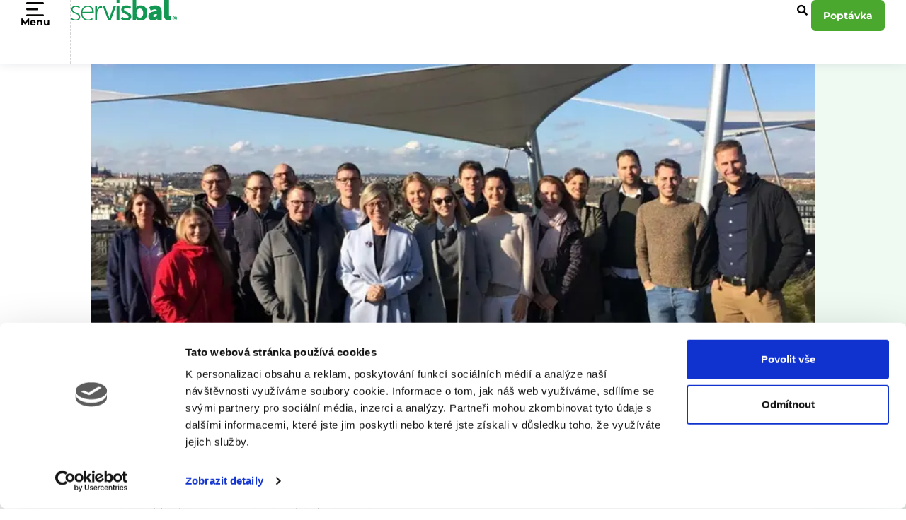

--- FILE ---
content_type: text/html; charset=UTF-8
request_url: https://www.servisbal.cz/sdilime-zkusenosti-s-dalsimi-uspesnymi-firmami/
body_size: 35414
content:
<!doctype html>
<html lang="cs-CZ" prefix="og: https://ogp.me/ns#">
<head>
	<meta charset="UTF-8">
	<meta name="viewport" content="width=device-width, initial-scale=1">
	<link rel="profile" href="https://gmpg.org/xfn/11">
	<script type="text/javascript">
	window.dataLayer = window.dataLayer || [];

	function gtag() {
		dataLayer.push(arguments);
	}

	gtag("consent", "default", {
		ad_personalization: "denied",
		ad_storage: "denied",
		ad_user_data: "denied",
		analytics_storage: "denied",
		functionality_storage: "denied",
		personalization_storage: "denied",
		security_storage: "granted",
		wait_for_update: 500,
	});
	gtag("set", "ads_data_redaction", true);
	</script>
<script type="text/javascript"
		id="Cookiebot"
		src="https://consent.cookiebot.com/uc.js"
		data-implementation="wp"
		data-cbid="142a10b3-d108-4279-9f0f-e31709ebd39e"
						data-culture="CS"
				async	></script>

<!-- Optimalizace pro vyhledávače podle Rank Math - https://rankmath.com/ -->
<title>Sdílíme zkušenosti s dalšími úspěšnými firmami - Servisbal.cz</title>
<meta name="description" content="Navštěvujeme úspěšné firmy v České a Slovenské republice. Společně se učíme díky sdílení reálných zkušeností a příkladů. Vše díky projektu Innovation Company"/>
<meta name="robots" content="follow, index, max-snippet:-1, max-video-preview:-1, max-image-preview:large"/>
<link rel="canonical" href="https://www.servisbal.cz/sdilime-zkusenosti-s-dalsimi-uspesnymi-firmami/" />
<meta property="og:locale" content="cs_CZ" />
<meta property="og:type" content="article" />
<meta property="og:title" content="Sdílíme zkušenosti s dalšími úspěšnými firmami - Servisbal.cz" />
<meta property="og:description" content="Navštěvujeme úspěšné firmy v České a Slovenské republice. Společně se učíme díky sdílení reálných zkušeností a příkladů. Vše díky projektu Innovation Company" />
<meta property="og:url" content="https://www.servisbal.cz/sdilime-zkusenosti-s-dalsimi-uspesnymi-firmami/" />
<meta property="og:site_name" content="Servisbal.cz" />
<meta property="article:publisher" content="https://www.facebook.com/servisbalobaly" />
<meta property="article:section" content="Aktuality" />
<meta property="og:updated_time" content="2025-04-01T04:02:07+00:00" />
<meta property="og:image" content="https://www.servisbal.cz/wp-content/uploads/2020/04/innovation-company-roadshow.webp" />
<meta property="og:image:secure_url" content="https://www.servisbal.cz/wp-content/uploads/2020/04/innovation-company-roadshow.webp" />
<meta property="og:image:width" content="800" />
<meta property="og:image:height" content="534" />
<meta property="og:image:alt" content="Sdílíme zkušenosti s dalšími  úspěšnými firmami" />
<meta property="og:image:type" content="image/webp" />
<meta property="article:published_time" content="2020-04-16T10:11:12+00:00" />
<meta property="article:modified_time" content="2025-04-01T04:02:07+00:00" />
<meta name="twitter:card" content="summary_large_image" />
<meta name="twitter:title" content="Sdílíme zkušenosti s dalšími úspěšnými firmami - Servisbal.cz" />
<meta name="twitter:description" content="Navštěvujeme úspěšné firmy v České a Slovenské republice. Společně se učíme díky sdílení reálných zkušeností a příkladů. Vše díky projektu Innovation Company" />
<meta name="twitter:image" content="https://www.servisbal.cz/wp-content/uploads/2020/04/innovation-company-roadshow.webp" />
<meta name="twitter:label1" content="Napsal/a" />
<meta name="twitter:data1" content="Dalibor Vrba" />
<meta name="twitter:label2" content="Doba čtení" />
<meta name="twitter:data2" content="1 minuta" />
<script type="application/ld+json" class="rank-math-schema">{"@context":"https://schema.org","@graph":[{"@type":"Place","@id":"https://www.servisbal.cz/#place","address":{"@type":"PostalAddress","streetAddress":"Na Po\u0159\u00ed\u010d\u00ed 661","addressLocality":"Dobru\u0161ka","postalCode":"51801","addressCountry":"Czech Republic"}},{"@type":"Organization","@id":"https://www.servisbal.cz/#organization","name":"Servisbal.cz","url":"https://www.servisbal.cz","sameAs":["https://www.facebook.com/servisbalobaly"],"email":"info@servisbal.cz","address":{"@type":"PostalAddress","streetAddress":"Na Po\u0159\u00ed\u010d\u00ed 661","addressLocality":"Dobru\u0161ka","postalCode":"51801","addressCountry":"Czech Republic"},"contactPoint":[{"@type":"ContactPoint","telephone":"+420 499 979 797","contactType":"customer support"}],"vatID":"CZ49811169","location":{"@id":"https://www.servisbal.cz/#place"}},{"@type":"WebSite","@id":"https://www.servisbal.cz/#website","url":"https://www.servisbal.cz","name":"Servisbal.cz","publisher":{"@id":"https://www.servisbal.cz/#organization"},"inLanguage":"cs"},{"@type":"ImageObject","@id":"https://www.servisbal.cz/wp-content/uploads/2020/04/innovation-company-roadshow.webp","url":"https://www.servisbal.cz/wp-content/uploads/2020/04/innovation-company-roadshow.webp","width":"800","height":"534","inLanguage":"cs"},{"@type":"BreadcrumbList","@id":"https://www.servisbal.cz/sdilime-zkusenosti-s-dalsimi-uspesnymi-firmami/#breadcrumb","itemListElement":[{"@type":"ListItem","position":"1","item":{"@id":"https://www.servisbal.cz","name":"\u00davod"}},{"@type":"ListItem","position":"2","item":{"@id":"https://www.servisbal.cz/category/aktuality/","name":"Aktuality"}},{"@type":"ListItem","position":"3","item":{"@id":"https://www.servisbal.cz/sdilime-zkusenosti-s-dalsimi-uspesnymi-firmami/","name":"Sd\u00edl\u00edme zku\u0161enosti s dal\u0161\u00edmi  \u00fasp\u011b\u0161n\u00fdmi firmami"}}]},{"@type":"WebPage","@id":"https://www.servisbal.cz/sdilime-zkusenosti-s-dalsimi-uspesnymi-firmami/#webpage","url":"https://www.servisbal.cz/sdilime-zkusenosti-s-dalsimi-uspesnymi-firmami/","name":"Sd\u00edl\u00edme zku\u0161enosti s dal\u0161\u00edmi \u00fasp\u011b\u0161n\u00fdmi firmami - Servisbal.cz","datePublished":"2020-04-16T10:11:12+00:00","dateModified":"2025-04-01T04:02:07+00:00","isPartOf":{"@id":"https://www.servisbal.cz/#website"},"primaryImageOfPage":{"@id":"https://www.servisbal.cz/wp-content/uploads/2020/04/innovation-company-roadshow.webp"},"inLanguage":"cs","breadcrumb":{"@id":"https://www.servisbal.cz/sdilime-zkusenosti-s-dalsimi-uspesnymi-firmami/#breadcrumb"}},{"@type":"Person","@id":"https://www.servisbal.cz/author/dalibor/","name":"Dalibor Vrba","url":"https://www.servisbal.cz/author/dalibor/","image":{"@type":"ImageObject","@id":"https://secure.gravatar.com/avatar/74d9046482761517c76eae3372e15cc25861db8d3fd34b5c4ed9ca0ef92e4411?s=96&amp;d=mm&amp;r=g","url":"https://secure.gravatar.com/avatar/74d9046482761517c76eae3372e15cc25861db8d3fd34b5c4ed9ca0ef92e4411?s=96&amp;d=mm&amp;r=g","caption":"Dalibor Vrba","inLanguage":"cs"},"worksFor":{"@id":"https://www.servisbal.cz/#organization"}},{"@type":"BlogPosting","headline":"Sd\u00edl\u00edme zku\u0161enosti s dal\u0161\u00edmi \u00fasp\u011b\u0161n\u00fdmi firmami - Servisbal.cz","datePublished":"2020-04-16T10:11:12+00:00","dateModified":"2025-04-01T04:02:07+00:00","articleSection":"Aktuality, Firemn\u00ed ud\u00e1losti, Novinky a akce","author":{"@id":"https://www.servisbal.cz/author/dalibor/","name":"Dalibor Vrba"},"publisher":{"@id":"https://www.servisbal.cz/#organization"},"description":"Nav\u0161t\u011bvujeme \u00fasp\u011b\u0161n\u00e9 firmy v \u010cesk\u00e9 a Slovensk\u00e9 republice. Spole\u010dn\u011b se u\u010d\u00edme d\u00edky sd\u00edlen\u00ed re\u00e1ln\u00fdch zku\u0161enost\u00ed a p\u0159\u00edklad\u016f. V\u0161e d\u00edky projektu Innovation Company","name":"Sd\u00edl\u00edme zku\u0161enosti s dal\u0161\u00edmi \u00fasp\u011b\u0161n\u00fdmi firmami - Servisbal.cz","@id":"https://www.servisbal.cz/sdilime-zkusenosti-s-dalsimi-uspesnymi-firmami/#richSnippet","isPartOf":{"@id":"https://www.servisbal.cz/sdilime-zkusenosti-s-dalsimi-uspesnymi-firmami/#webpage"},"image":{"@id":"https://www.servisbal.cz/wp-content/uploads/2020/04/innovation-company-roadshow.webp"},"inLanguage":"cs","mainEntityOfPage":{"@id":"https://www.servisbal.cz/sdilime-zkusenosti-s-dalsimi-uspesnymi-firmami/#webpage"}}]}</script>
<!-- /Rank Math WordPress SEO plugin -->

<link href='https://fonts.gstatic.com' crossorigin rel='preconnect' />
<link rel="alternate" type="application/rss+xml" title="Servisbal.cz &raquo; RSS zdroj" href="https://www.servisbal.cz/feed/" />
<link rel="alternate" type="application/rss+xml" title="Servisbal.cz &raquo; RSS komentářů" href="https://www.servisbal.cz/comments/feed/" />
<link rel="alternate" type="application/rss+xml" title="Servisbal.cz &raquo; RSS komentářů pro Sdílíme zkušenosti s dalšími  úspěšnými firmami" href="https://www.servisbal.cz/sdilime-zkusenosti-s-dalsimi-uspesnymi-firmami/feed/" />
<link rel="alternate" title="oEmbed (JSON)" type="application/json+oembed" href="https://www.servisbal.cz/wp-json/oembed/1.0/embed?url=https%3A%2F%2Fwww.servisbal.cz%2Fsdilime-zkusenosti-s-dalsimi-uspesnymi-firmami%2F&#038;lang=cz" />
<link rel="alternate" title="oEmbed (XML)" type="text/xml+oembed" href="https://www.servisbal.cz/wp-json/oembed/1.0/embed?url=https%3A%2F%2Fwww.servisbal.cz%2Fsdilime-zkusenosti-s-dalsimi-uspesnymi-firmami%2F&#038;format=xml&#038;lang=cz" />
<style id='wp-img-auto-sizes-contain-inline-css'>
img:is([sizes=auto i],[sizes^="auto," i]){contain-intrinsic-size:3000px 1500px}
/*# sourceURL=wp-img-auto-sizes-contain-inline-css */
</style>
<style id='wp-emoji-styles-inline-css'>

	img.wp-smiley, img.emoji {
		display: inline !important;
		border: none !important;
		box-shadow: none !important;
		height: 1em !important;
		width: 1em !important;
		margin: 0 0.07em !important;
		vertical-align: -0.1em !important;
		background: none !important;
		padding: 0 !important;
	}
/*# sourceURL=wp-emoji-styles-inline-css */
</style>
<link rel='stylesheet' id='wp-block-library-css' href='https://www.servisbal.cz/wp-includes/css/dist/block-library/style.min.css?ver=0a35eb03a378e72ac67463528eb5a3c2' media='all' />
<style id='global-styles-inline-css'>
:root{--wp--preset--aspect-ratio--square: 1;--wp--preset--aspect-ratio--4-3: 4/3;--wp--preset--aspect-ratio--3-4: 3/4;--wp--preset--aspect-ratio--3-2: 3/2;--wp--preset--aspect-ratio--2-3: 2/3;--wp--preset--aspect-ratio--16-9: 16/9;--wp--preset--aspect-ratio--9-16: 9/16;--wp--preset--color--black: #000000;--wp--preset--color--cyan-bluish-gray: #abb8c3;--wp--preset--color--white: #ffffff;--wp--preset--color--pale-pink: #f78da7;--wp--preset--color--vivid-red: #cf2e2e;--wp--preset--color--luminous-vivid-orange: #ff6900;--wp--preset--color--luminous-vivid-amber: #fcb900;--wp--preset--color--light-green-cyan: #7bdcb5;--wp--preset--color--vivid-green-cyan: #00d084;--wp--preset--color--pale-cyan-blue: #8ed1fc;--wp--preset--color--vivid-cyan-blue: #0693e3;--wp--preset--color--vivid-purple: #9b51e0;--wp--preset--gradient--vivid-cyan-blue-to-vivid-purple: linear-gradient(135deg,rgb(6,147,227) 0%,rgb(155,81,224) 100%);--wp--preset--gradient--light-green-cyan-to-vivid-green-cyan: linear-gradient(135deg,rgb(122,220,180) 0%,rgb(0,208,130) 100%);--wp--preset--gradient--luminous-vivid-amber-to-luminous-vivid-orange: linear-gradient(135deg,rgb(252,185,0) 0%,rgb(255,105,0) 100%);--wp--preset--gradient--luminous-vivid-orange-to-vivid-red: linear-gradient(135deg,rgb(255,105,0) 0%,rgb(207,46,46) 100%);--wp--preset--gradient--very-light-gray-to-cyan-bluish-gray: linear-gradient(135deg,rgb(238,238,238) 0%,rgb(169,184,195) 100%);--wp--preset--gradient--cool-to-warm-spectrum: linear-gradient(135deg,rgb(74,234,220) 0%,rgb(151,120,209) 20%,rgb(207,42,186) 40%,rgb(238,44,130) 60%,rgb(251,105,98) 80%,rgb(254,248,76) 100%);--wp--preset--gradient--blush-light-purple: linear-gradient(135deg,rgb(255,206,236) 0%,rgb(152,150,240) 100%);--wp--preset--gradient--blush-bordeaux: linear-gradient(135deg,rgb(254,205,165) 0%,rgb(254,45,45) 50%,rgb(107,0,62) 100%);--wp--preset--gradient--luminous-dusk: linear-gradient(135deg,rgb(255,203,112) 0%,rgb(199,81,192) 50%,rgb(65,88,208) 100%);--wp--preset--gradient--pale-ocean: linear-gradient(135deg,rgb(255,245,203) 0%,rgb(182,227,212) 50%,rgb(51,167,181) 100%);--wp--preset--gradient--electric-grass: linear-gradient(135deg,rgb(202,248,128) 0%,rgb(113,206,126) 100%);--wp--preset--gradient--midnight: linear-gradient(135deg,rgb(2,3,129) 0%,rgb(40,116,252) 100%);--wp--preset--font-size--small: 13px;--wp--preset--font-size--medium: 20px;--wp--preset--font-size--large: 36px;--wp--preset--font-size--x-large: 42px;--wp--preset--spacing--20: 0.44rem;--wp--preset--spacing--30: 0.67rem;--wp--preset--spacing--40: 1rem;--wp--preset--spacing--50: 1.5rem;--wp--preset--spacing--60: 2.25rem;--wp--preset--spacing--70: 3.38rem;--wp--preset--spacing--80: 5.06rem;--wp--preset--shadow--natural: 6px 6px 9px rgba(0, 0, 0, 0.2);--wp--preset--shadow--deep: 12px 12px 50px rgba(0, 0, 0, 0.4);--wp--preset--shadow--sharp: 6px 6px 0px rgba(0, 0, 0, 0.2);--wp--preset--shadow--outlined: 6px 6px 0px -3px rgb(255, 255, 255), 6px 6px rgb(0, 0, 0);--wp--preset--shadow--crisp: 6px 6px 0px rgb(0, 0, 0);}:root { --wp--style--global--content-size: 800px;--wp--style--global--wide-size: 1200px; }:where(body) { margin: 0; }.wp-site-blocks > .alignleft { float: left; margin-right: 2em; }.wp-site-blocks > .alignright { float: right; margin-left: 2em; }.wp-site-blocks > .aligncenter { justify-content: center; margin-left: auto; margin-right: auto; }:where(.wp-site-blocks) > * { margin-block-start: 24px; margin-block-end: 0; }:where(.wp-site-blocks) > :first-child { margin-block-start: 0; }:where(.wp-site-blocks) > :last-child { margin-block-end: 0; }:root { --wp--style--block-gap: 24px; }:root :where(.is-layout-flow) > :first-child{margin-block-start: 0;}:root :where(.is-layout-flow) > :last-child{margin-block-end: 0;}:root :where(.is-layout-flow) > *{margin-block-start: 24px;margin-block-end: 0;}:root :where(.is-layout-constrained) > :first-child{margin-block-start: 0;}:root :where(.is-layout-constrained) > :last-child{margin-block-end: 0;}:root :where(.is-layout-constrained) > *{margin-block-start: 24px;margin-block-end: 0;}:root :where(.is-layout-flex){gap: 24px;}:root :where(.is-layout-grid){gap: 24px;}.is-layout-flow > .alignleft{float: left;margin-inline-start: 0;margin-inline-end: 2em;}.is-layout-flow > .alignright{float: right;margin-inline-start: 2em;margin-inline-end: 0;}.is-layout-flow > .aligncenter{margin-left: auto !important;margin-right: auto !important;}.is-layout-constrained > .alignleft{float: left;margin-inline-start: 0;margin-inline-end: 2em;}.is-layout-constrained > .alignright{float: right;margin-inline-start: 2em;margin-inline-end: 0;}.is-layout-constrained > .aligncenter{margin-left: auto !important;margin-right: auto !important;}.is-layout-constrained > :where(:not(.alignleft):not(.alignright):not(.alignfull)){max-width: var(--wp--style--global--content-size);margin-left: auto !important;margin-right: auto !important;}.is-layout-constrained > .alignwide{max-width: var(--wp--style--global--wide-size);}body .is-layout-flex{display: flex;}.is-layout-flex{flex-wrap: wrap;align-items: center;}.is-layout-flex > :is(*, div){margin: 0;}body .is-layout-grid{display: grid;}.is-layout-grid > :is(*, div){margin: 0;}body{padding-top: 0px;padding-right: 0px;padding-bottom: 0px;padding-left: 0px;}a:where(:not(.wp-element-button)){text-decoration: underline;}:root :where(.wp-element-button, .wp-block-button__link){background-color: #32373c;border-width: 0;color: #fff;font-family: inherit;font-size: inherit;font-style: inherit;font-weight: inherit;letter-spacing: inherit;line-height: inherit;padding-top: calc(0.667em + 2px);padding-right: calc(1.333em + 2px);padding-bottom: calc(0.667em + 2px);padding-left: calc(1.333em + 2px);text-decoration: none;text-transform: inherit;}.has-black-color{color: var(--wp--preset--color--black) !important;}.has-cyan-bluish-gray-color{color: var(--wp--preset--color--cyan-bluish-gray) !important;}.has-white-color{color: var(--wp--preset--color--white) !important;}.has-pale-pink-color{color: var(--wp--preset--color--pale-pink) !important;}.has-vivid-red-color{color: var(--wp--preset--color--vivid-red) !important;}.has-luminous-vivid-orange-color{color: var(--wp--preset--color--luminous-vivid-orange) !important;}.has-luminous-vivid-amber-color{color: var(--wp--preset--color--luminous-vivid-amber) !important;}.has-light-green-cyan-color{color: var(--wp--preset--color--light-green-cyan) !important;}.has-vivid-green-cyan-color{color: var(--wp--preset--color--vivid-green-cyan) !important;}.has-pale-cyan-blue-color{color: var(--wp--preset--color--pale-cyan-blue) !important;}.has-vivid-cyan-blue-color{color: var(--wp--preset--color--vivid-cyan-blue) !important;}.has-vivid-purple-color{color: var(--wp--preset--color--vivid-purple) !important;}.has-black-background-color{background-color: var(--wp--preset--color--black) !important;}.has-cyan-bluish-gray-background-color{background-color: var(--wp--preset--color--cyan-bluish-gray) !important;}.has-white-background-color{background-color: var(--wp--preset--color--white) !important;}.has-pale-pink-background-color{background-color: var(--wp--preset--color--pale-pink) !important;}.has-vivid-red-background-color{background-color: var(--wp--preset--color--vivid-red) !important;}.has-luminous-vivid-orange-background-color{background-color: var(--wp--preset--color--luminous-vivid-orange) !important;}.has-luminous-vivid-amber-background-color{background-color: var(--wp--preset--color--luminous-vivid-amber) !important;}.has-light-green-cyan-background-color{background-color: var(--wp--preset--color--light-green-cyan) !important;}.has-vivid-green-cyan-background-color{background-color: var(--wp--preset--color--vivid-green-cyan) !important;}.has-pale-cyan-blue-background-color{background-color: var(--wp--preset--color--pale-cyan-blue) !important;}.has-vivid-cyan-blue-background-color{background-color: var(--wp--preset--color--vivid-cyan-blue) !important;}.has-vivid-purple-background-color{background-color: var(--wp--preset--color--vivid-purple) !important;}.has-black-border-color{border-color: var(--wp--preset--color--black) !important;}.has-cyan-bluish-gray-border-color{border-color: var(--wp--preset--color--cyan-bluish-gray) !important;}.has-white-border-color{border-color: var(--wp--preset--color--white) !important;}.has-pale-pink-border-color{border-color: var(--wp--preset--color--pale-pink) !important;}.has-vivid-red-border-color{border-color: var(--wp--preset--color--vivid-red) !important;}.has-luminous-vivid-orange-border-color{border-color: var(--wp--preset--color--luminous-vivid-orange) !important;}.has-luminous-vivid-amber-border-color{border-color: var(--wp--preset--color--luminous-vivid-amber) !important;}.has-light-green-cyan-border-color{border-color: var(--wp--preset--color--light-green-cyan) !important;}.has-vivid-green-cyan-border-color{border-color: var(--wp--preset--color--vivid-green-cyan) !important;}.has-pale-cyan-blue-border-color{border-color: var(--wp--preset--color--pale-cyan-blue) !important;}.has-vivid-cyan-blue-border-color{border-color: var(--wp--preset--color--vivid-cyan-blue) !important;}.has-vivid-purple-border-color{border-color: var(--wp--preset--color--vivid-purple) !important;}.has-vivid-cyan-blue-to-vivid-purple-gradient-background{background: var(--wp--preset--gradient--vivid-cyan-blue-to-vivid-purple) !important;}.has-light-green-cyan-to-vivid-green-cyan-gradient-background{background: var(--wp--preset--gradient--light-green-cyan-to-vivid-green-cyan) !important;}.has-luminous-vivid-amber-to-luminous-vivid-orange-gradient-background{background: var(--wp--preset--gradient--luminous-vivid-amber-to-luminous-vivid-orange) !important;}.has-luminous-vivid-orange-to-vivid-red-gradient-background{background: var(--wp--preset--gradient--luminous-vivid-orange-to-vivid-red) !important;}.has-very-light-gray-to-cyan-bluish-gray-gradient-background{background: var(--wp--preset--gradient--very-light-gray-to-cyan-bluish-gray) !important;}.has-cool-to-warm-spectrum-gradient-background{background: var(--wp--preset--gradient--cool-to-warm-spectrum) !important;}.has-blush-light-purple-gradient-background{background: var(--wp--preset--gradient--blush-light-purple) !important;}.has-blush-bordeaux-gradient-background{background: var(--wp--preset--gradient--blush-bordeaux) !important;}.has-luminous-dusk-gradient-background{background: var(--wp--preset--gradient--luminous-dusk) !important;}.has-pale-ocean-gradient-background{background: var(--wp--preset--gradient--pale-ocean) !important;}.has-electric-grass-gradient-background{background: var(--wp--preset--gradient--electric-grass) !important;}.has-midnight-gradient-background{background: var(--wp--preset--gradient--midnight) !important;}.has-small-font-size{font-size: var(--wp--preset--font-size--small) !important;}.has-medium-font-size{font-size: var(--wp--preset--font-size--medium) !important;}.has-large-font-size{font-size: var(--wp--preset--font-size--large) !important;}.has-x-large-font-size{font-size: var(--wp--preset--font-size--x-large) !important;}
:root :where(.wp-block-pullquote){font-size: 1.5em;line-height: 1.6;}
/*# sourceURL=global-styles-inline-css */
</style>
<link rel='stylesheet' id='hello-elementor-css' href='https://www.servisbal.cz/wp-content/themes/hello-elementor/assets/css/reset.css?ver=3.4.6' media='all' />
<link rel='stylesheet' id='hello-elementor-theme-style-css' href='https://www.servisbal.cz/wp-content/themes/hello-elementor/assets/css/theme.css?ver=3.4.6' media='all' />
<link rel='stylesheet' id='hello-elementor-header-footer-css' href='https://www.servisbal.cz/wp-content/themes/hello-elementor/assets/css/header-footer.css?ver=3.4.6' media='all' />
<link rel='stylesheet' id='elementor-frontend-css' href='https://www.servisbal.cz/wp-content/uploads/elementor/css/custom-frontend.min.css?ver=1769083820' media='all' />
<link rel='stylesheet' id='widget-icon-list-css' href='https://www.servisbal.cz/wp-content/uploads/elementor/css/custom-widget-icon-list.min.css?ver=1769083820' media='all' />
<link rel='stylesheet' id='widget-image-css' href='https://www.servisbal.cz/wp-content/plugins/elementor/assets/css/widget-image.min.css?ver=3.34.2' media='all' />
<link rel='stylesheet' id='widget-heading-css' href='https://www.servisbal.cz/wp-content/plugins/elementor/assets/css/widget-heading.min.css?ver=3.34.2' media='all' />
<link rel='stylesheet' id='widget-nested-accordion-css' href='https://www.servisbal.cz/wp-content/plugins/elementor/assets/css/widget-nested-accordion.min.css?ver=3.34.2' media='all' />
<link rel='stylesheet' id='widget-spacer-css' href='https://www.servisbal.cz/wp-content/plugins/elementor/assets/css/widget-spacer.min.css?ver=3.34.2' media='all' />
<link rel='stylesheet' id='widget-mega-menu-css' href='https://www.servisbal.cz/wp-content/uploads/elementor/css/custom-pro-widget-mega-menu.min.css?ver=1769083820' media='all' />
<link rel='stylesheet' id='widget-nav-menu-css' href='https://www.servisbal.cz/wp-content/uploads/elementor/css/custom-pro-widget-nav-menu.min.css?ver=1769083820' media='all' />
<link rel='stylesheet' id='e-sticky-css' href='https://www.servisbal.cz/wp-content/plugins/elementor-pro/assets/css/modules/sticky.min.css?ver=3.34.1' media='all' />
<link rel='stylesheet' id='widget-form-css' href='https://www.servisbal.cz/wp-content/plugins/elementor-pro/assets/css/widget-form.min.css?ver=3.34.1' media='all' />
<link rel='stylesheet' id='e-motion-fx-css' href='https://www.servisbal.cz/wp-content/plugins/elementor-pro/assets/css/modules/motion-fx.min.css?ver=3.34.1' media='all' />
<link rel='stylesheet' id='widget-social-icons-css' href='https://www.servisbal.cz/wp-content/plugins/elementor/assets/css/widget-social-icons.min.css?ver=3.34.2' media='all' />
<link rel='stylesheet' id='e-apple-webkit-css' href='https://www.servisbal.cz/wp-content/uploads/elementor/css/custom-apple-webkit.min.css?ver=1769083820' media='all' />
<link rel='stylesheet' id='widget-post-info-css' href='https://www.servisbal.cz/wp-content/plugins/elementor-pro/assets/css/widget-post-info.min.css?ver=3.34.1' media='all' />
<link rel='stylesheet' id='elementor-icons-shared-0-css' href='https://www.servisbal.cz/wp-content/plugins/elementor/assets/lib/font-awesome/css/fontawesome.min.css?ver=5.15.3' media='all' />
<link rel='stylesheet' id='elementor-icons-fa-regular-css' href='https://www.servisbal.cz/wp-content/plugins/elementor/assets/lib/font-awesome/css/regular.min.css?ver=5.15.3' media='all' />
<link rel='stylesheet' id='elementor-icons-fa-solid-css' href='https://www.servisbal.cz/wp-content/plugins/elementor/assets/lib/font-awesome/css/solid.min.css?ver=5.15.3' media='all' />
<link rel='stylesheet' id='widget-posts-css' href='https://www.servisbal.cz/wp-content/plugins/elementor-pro/assets/css/widget-posts.min.css?ver=3.34.1' media='all' />
<link rel='stylesheet' id='widget-post-navigation-css' href='https://www.servisbal.cz/wp-content/plugins/elementor-pro/assets/css/widget-post-navigation.min.css?ver=3.34.1' media='all' />
<link rel='stylesheet' id='elementor-icons-css' href='https://www.servisbal.cz/wp-content/plugins/elementor/assets/lib/eicons/css/elementor-icons.min.css?ver=5.46.0' media='all' />
<link rel='stylesheet' id='elementor-post-312-css' href='https://www.servisbal.cz/wp-content/uploads/elementor/css/post-312.css?ver=1769083823' media='all' />
<link rel='stylesheet' id='cpel-language-switcher-css' href='https://www.servisbal.cz/wp-content/plugins/connect-polylang-elementor/assets/css/language-switcher.min.css?ver=2.5.5' media='all' />
<link rel='stylesheet' id='elementor-post-25513-css' href='https://www.servisbal.cz/wp-content/uploads/elementor/css/post-25513.css?ver=1769083840' media='all' />
<link rel='stylesheet' id='elementor-post-220-css' href='https://www.servisbal.cz/wp-content/uploads/elementor/css/post-220.css?ver=1769083842' media='all' />
<link rel='stylesheet' id='elementor-post-12888-css' href='https://www.servisbal.cz/wp-content/uploads/elementor/css/post-12888.css?ver=1769083960' media='all' />
<link rel='stylesheet' id='elementor-gf-local-montserrat-css' href='https://www.servisbal.cz/wp-content/uploads/elementor/google-fonts/css/montserrat.css?ver=1742256625' media='all' />
<link rel='stylesheet' id='elementor-gf-local-outfit-css' href='https://www.servisbal.cz/wp-content/uploads/elementor/google-fonts/css/outfit.css?ver=1756394799' media='all' />
<link rel='stylesheet' id='elementor-gf-local-roboto-css' href='https://www.servisbal.cz/wp-content/uploads/elementor/google-fonts/css/roboto.css?ver=1742256630' media='all' />
<link rel='stylesheet' id='elementor-icons-fa-brands-css' href='https://www.servisbal.cz/wp-content/plugins/elementor/assets/lib/font-awesome/css/brands.min.css?ver=5.15.3' media='all' />
<script src="https://www.servisbal.cz/wp-includes/js/jquery/jquery.min.js?ver=3.7.1" id="jquery-core-js"></script>
<script src="https://www.servisbal.cz/wp-includes/js/jquery/jquery-migrate.min.js?ver=3.4.1" id="jquery-migrate-js"></script>
<link rel="https://api.w.org/" href="https://www.servisbal.cz/wp-json/" /><link rel="alternate" title="JSON" type="application/json" href="https://www.servisbal.cz/wp-json/wp/v2/posts/899" /><link rel="EditURI" type="application/rsd+xml" title="RSD" href="https://www.servisbal.cz/xmlrpc.php?rsd" />

<link rel='shortlink' href='https://www.servisbal.cz/?p=899' />
<meta name="generator" content="Elementor 3.34.2; features: additional_custom_breakpoints; settings: css_print_method-external, google_font-enabled, font_display-auto">
<!-- Google Tag Manager -->
<script>(function(w,d,s,l,i){w[l]=w[l]||[];w[l].push({'gtm.start':
new Date().getTime(),event:'gtm.js'});var f=d.getElementsByTagName(s)[0],
j=d.createElement(s),dl=l!='dataLayer'?'&l='+l:'';j.async=true;j.src=
'https://www.googletagmanager.com/gtm.js?id='+i+dl;f.parentNode.insertBefore(j,f);
})(window,document,'script','dataLayer','GTM-P6XDNPT');</script>
<!-- End Google Tag Manager -->
 <!-- Adform Tracking Code BEGIN --><script type="text/javascript"> window._adftrack = Array.isArray(window._adftrack) ? window._adftrack : (window._adftrack ? [window._adftrack] : []); window._adftrack.push({ HttpHost: 'track.adform.net', pm: 2829110, divider: encodeURIComponent('|'), pagename: encodeURIComponent('WebsiteName|SectionName|SubSection|PageName') }); (function () { var s = document.createElement('script'); s.type = 'text/javascript'; s.async = true; s.src = 'https://s2.adform.net/banners/scripts/st/trackpoint-async.js'; var x = document.getElementsByTagName('script')[0]; x.parentNode.insertBefore(s, x); })();
</script><noscript> <p style="margin:0;padding:0;border:0;"> <img src="https://track.adform.net/Serving/TrackPoint/?pm=2829110&ADFPageName=WebsiteName|SectionName|SubSection|PageName&ADFdivider=|" width="1" height="1" alt="" /> </p></noscript><!-- Adform Tracking Code END -->

<script type="text/javascript" src="https://s2.adform.net/banners/scripts/st/trackpoint-sync.js"></script>
<script id="Cookiebot" src="https://consent.cookiebot.com/uc.js" data-cbid="142a10b3-d108-4279-9f0f-e31709ebd39e" data-blockingmode="auto" type="text/javascript"></script>
			<style>
				.e-con.e-parent:nth-of-type(n+4):not(.e-lazyloaded):not(.e-no-lazyload),
				.e-con.e-parent:nth-of-type(n+4):not(.e-lazyloaded):not(.e-no-lazyload) * {
					background-image: none !important;
				}
				@media screen and (max-height: 1024px) {
					.e-con.e-parent:nth-of-type(n+3):not(.e-lazyloaded):not(.e-no-lazyload),
					.e-con.e-parent:nth-of-type(n+3):not(.e-lazyloaded):not(.e-no-lazyload) * {
						background-image: none !important;
					}
				}
				@media screen and (max-height: 640px) {
					.e-con.e-parent:nth-of-type(n+2):not(.e-lazyloaded):not(.e-no-lazyload),
					.e-con.e-parent:nth-of-type(n+2):not(.e-lazyloaded):not(.e-no-lazyload) * {
						background-image: none !important;
					}
				}
			</style>
			<link rel="icon" href="https://www.servisbal.cz/wp-content/uploads/2020/05/cropped-favicon-32x32.webp" sizes="32x32" />
<link rel="icon" href="https://www.servisbal.cz/wp-content/uploads/2020/05/cropped-favicon-192x192.webp" sizes="192x192" />
<link rel="apple-touch-icon" href="https://www.servisbal.cz/wp-content/uploads/2020/05/cropped-favicon-180x180.webp" />
<meta name="msapplication-TileImage" content="https://www.servisbal.cz/wp-content/uploads/2020/05/cropped-favicon-270x270.webp" />
</head>
<body class="wp-singular post-template-default single single-post postid-899 single-format-standard wp-embed-responsive wp-theme-hello-elementor hello-elementor-default elementor-default elementor-kit-312 elementor-page-406 elementor-page-12888">

<!-- Google Tag Manager (noscript) -->
<noscript><iframe src="https://www.googletagmanager.com/ns.html?id=GTM-P6XDNPT"
height="0" width="0" style="display:none;visibility:hidden"></iframe></noscript>
<!-- End Google Tag Manager (noscript) -->

<a class="skip-link screen-reader-text" href="#content">Přejít k obsahu</a>

		<header data-elementor-type="header" data-elementor-id="25513" class="elementor elementor-25513 elementor-location-header" data-elementor-post-type="elementor_library">
			<div class="elementor-element elementor-element-46344b7c elementor-hidden-tablet elementor-hidden-mobile elementor-hidden-desktop elementor-hidden-laptop e-flex e-con-boxed e-con e-parent" data-id="46344b7c" data-element_type="container" data-settings="{&quot;background_background&quot;:&quot;classic&quot;}">
					<div class="e-con-inner">
				<div class="elementor-element elementor-element-2f6a17dc elementor-icon-list--layout-traditional elementor-list-item-link-full_width elementor-widget elementor-widget-icon-list" data-id="2f6a17dc" data-element_type="widget" data-widget_type="icon-list.default">
				<div class="elementor-widget-container">
							<ul class="elementor-icon-list-items">
							<li class="elementor-icon-list-item">
											<span class="elementor-icon-list-icon">
							<i aria-hidden="true" class="fas fa-info-circle"></i>						</span>
										<span class="elementor-icon-list-text">Lorem ipsum dolor sit amet, consectetur adipiscing elit. Lorem ipsum dolor sit amet, consectetur dipiscing elit. </span>
									</li>
						</ul>
						</div>
				</div>
					</div>
				</div>
		<div class="elementor-element elementor-element-2ed1a4e4 elementor-hidden-tablet elementor-hidden-mobile e-flex e-con-boxed e-con e-parent" data-id="2ed1a4e4" data-element_type="container" data-settings="{&quot;background_background&quot;:&quot;classic&quot;,&quot;sticky&quot;:&quot;top&quot;,&quot;sticky_on&quot;:[&quot;desktop&quot;,&quot;laptop&quot;,&quot;tablet&quot;,&quot;mobile&quot;],&quot;sticky_offset&quot;:0,&quot;sticky_effects_offset&quot;:0,&quot;sticky_anchor_link_offset&quot;:0}">
					<div class="e-con-inner">
				<div class="elementor-element elementor-element-2c9607e elementor-widget elementor-widget-image" data-id="2c9607e" data-element_type="widget" data-widget_type="image.default">
				<div class="elementor-widget-container">
																<a href="https://www.servisbal.cz">
							<img loading="lazy" width="382" height="73" src="https://www.servisbal.cz/wp-content/uploads/2025/09/logo_servisbal.svg" class="attachment-large size-large wp-image-35567" alt="" />								</a>
															</div>
				</div>
		<div class="elementor-element elementor-element-37c387f2 e-con-full e-flex e-con e-child" data-id="37c387f2" data-element_type="container">
				<div class="elementor-element elementor-element-14dac3ca e-full_width e-n-menu-layout-horizontal e-n-menu-tablet elementor-widget elementor-widget-n-menu" data-id="14dac3ca" data-element_type="widget" data-settings="{&quot;menu_items&quot;:[{&quot;item_title&quot;:&quot;Obaly na m\u00edru&quot;,&quot;_id&quot;:&quot;44fa8c4&quot;,&quot;item_dropdown_content&quot;:&quot;yes&quot;,&quot;item_link&quot;:{&quot;url&quot;:&quot;#&quot;,&quot;is_external&quot;:&quot;&quot;,&quot;nofollow&quot;:&quot;&quot;,&quot;custom_attributes&quot;:&quot;&quot;},&quot;item_icon&quot;:{&quot;value&quot;:&quot;&quot;,&quot;library&quot;:&quot;&quot;},&quot;item_icon_active&quot;:null,&quot;element_id&quot;:&quot;&quot;},{&quot;item_title&quot;:&quot;Balic\u00ed stroje a pracovi\u0161t\u011b&quot;,&quot;item_dropdown_content&quot;:&quot;yes&quot;,&quot;item_link&quot;:{&quot;url&quot;:&quot;#&quot;,&quot;is_external&quot;:&quot;&quot;,&quot;nofollow&quot;:&quot;&quot;,&quot;custom_attributes&quot;:&quot;&quot;},&quot;_id&quot;:&quot;d4d142a&quot;,&quot;item_icon&quot;:{&quot;value&quot;:&quot;&quot;,&quot;library&quot;:&quot;&quot;},&quot;item_icon_active&quot;:null,&quot;element_id&quot;:&quot;&quot;},{&quot;item_title&quot;:&quot;Automatizace balen\u00ed&quot;,&quot;item_dropdown_content&quot;:&quot;yes&quot;,&quot;item_link&quot;:{&quot;url&quot;:&quot;#&quot;,&quot;is_external&quot;:&quot;&quot;,&quot;nofollow&quot;:&quot;&quot;,&quot;custom_attributes&quot;:&quot;&quot;},&quot;_id&quot;:&quot;8473886&quot;,&quot;item_icon&quot;:{&quot;value&quot;:&quot;&quot;,&quot;library&quot;:&quot;&quot;},&quot;item_icon_active&quot;:null,&quot;element_id&quot;:&quot;&quot;}],&quot;menu_item_title_distance_from_content&quot;:{&quot;unit&quot;:&quot;px&quot;,&quot;size&quot;:3,&quot;sizes&quot;:[]},&quot;content_width&quot;:&quot;full_width&quot;,&quot;item_layout&quot;:&quot;horizontal&quot;,&quot;open_on&quot;:&quot;hover&quot;,&quot;horizontal_scroll&quot;:&quot;disable&quot;,&quot;breakpoint_selector&quot;:&quot;tablet&quot;,&quot;menu_item_title_distance_from_content_laptop&quot;:{&quot;unit&quot;:&quot;px&quot;,&quot;size&quot;:&quot;&quot;,&quot;sizes&quot;:[]},&quot;menu_item_title_distance_from_content_tablet&quot;:{&quot;unit&quot;:&quot;px&quot;,&quot;size&quot;:&quot;&quot;,&quot;sizes&quot;:[]},&quot;menu_item_title_distance_from_content_mobile&quot;:{&quot;unit&quot;:&quot;px&quot;,&quot;size&quot;:&quot;&quot;,&quot;sizes&quot;:[]}}" data-widget_type="mega-menu.default">
				<div class="elementor-widget-container">
							<nav class="e-n-menu" data-widget-number="349" aria-label="Menu">
					<button class="e-n-menu-toggle" id="menu-toggle-349" aria-haspopup="true" aria-expanded="false" aria-controls="menubar-349" aria-label="Menu Toggle">
			<span class="e-n-menu-toggle-icon e-open">
				<i class="eicon-menu-bar"></i>			</span>
			<span class="e-n-menu-toggle-icon e-close">
				<i class="eicon-close"></i>			</span>
		</button>
					<div class="e-n-menu-wrapper" id="menubar-349" aria-labelledby="menu-toggle-349">
				<ul class="e-n-menu-heading">
								<li class="e-n-menu-item">
				<div id="e-n-menu-title-3491" class="e-n-menu-title e-anchor">
					<a class="e-n-menu-title-container e-focus e-link" href="#" aria-current="page">												<span class="e-n-menu-title-text">
							Obaly na míru						</span>
					</a>											<button id="e-n-menu-dropdown-icon-3491" class="e-n-menu-dropdown-icon e-focus" data-tab-index="1" aria-haspopup="true" aria-expanded="false" aria-controls="e-n-menu-content-3491" >
							<span class="e-n-menu-dropdown-icon-opened">
								<i aria-hidden="true" class="fas fa-angle-up"></i>								<span class="elementor-screen-only">Close Obaly na míru</span>
							</span>
							<span class="e-n-menu-dropdown-icon-closed">
								<i aria-hidden="true" class="fas fa-angle-down"></i>								<span class="elementor-screen-only">Open Obaly na míru</span>
							</span>
						</button>
									</div>
									<div class="e-n-menu-content">
						<div id="e-n-menu-content-3491" data-tab-index="1" aria-labelledby="e-n-menu-dropdown-icon-3491" class="elementor-element elementor-element-416b332d e-flex e-con-boxed e-con e-child" data-id="416b332d" data-element_type="container" data-settings="{&quot;background_background&quot;:&quot;classic&quot;}">
					<div class="e-con-inner">
		<div class="elementor-element elementor-element-78c25f17 e-con-full e-flex e-con e-child" data-id="78c25f17" data-element_type="container" data-settings="{&quot;background_background&quot;:&quot;gradient&quot;}">
		<div class="elementor-element elementor-element-5d57540e e-con-full e-flex e-con e-child" data-id="5d57540e" data-element_type="container" data-settings="{&quot;background_background&quot;:&quot;gradient&quot;}">
		<div class="elementor-element elementor-element-1a98d687 e-con-full e-flex e-con e-child" data-id="1a98d687" data-element_type="container" data-settings="{&quot;background_background&quot;:&quot;classic&quot;}">
		<div class="elementor-element elementor-element-55f9c210 e-con-full e-flex e-con e-child" data-id="55f9c210" data-element_type="container">
				<div class="elementor-element elementor-element-5c65b71e elementor-widget elementor-widget-image" data-id="5c65b71e" data-element_type="widget" data-widget_type="image.default">
				<div class="elementor-widget-container">
															<img loading="lazy" width="100" height="100" src="https://www.servisbal.cz/wp-content/uploads/2025/09/krabice_custom_ico.svg" class="attachment-large size-large wp-image-35568" alt="" />															</div>
				</div>
				</div>
		<div class="elementor-element elementor-element-7c6e7639 e-con-full e-flex e-con e-child" data-id="7c6e7639" data-element_type="container">
				<div class="elementor-element elementor-element-5b45df4e elementor-widget elementor-widget-heading" data-id="5b45df4e" data-element_type="widget" data-widget_type="heading.default">
				<div class="elementor-widget-container">
					<h2 class="elementor-heading-title elementor-size-default"><a href="https://www.servisbal.cz/vyrabime-obaly-na-miru/">Obaly na míru</a></h2>				</div>
				</div>
				<div class="elementor-element elementor-element-4b3b41ee elementor-icon-list--layout-traditional elementor-list-item-link-full_width elementor-widget elementor-widget-icon-list" data-id="4b3b41ee" data-element_type="widget" data-widget_type="icon-list.default">
				<div class="elementor-widget-container">
							<ul class="elementor-icon-list-items">
							<li class="elementor-icon-list-item">
											<a href="https://www.servisbal.cz/krabice-na-miru/">

											<span class="elementor-icon-list-text">Krabice na míru</span>
											</a>
									</li>
								<li class="elementor-icon-list-item">
											<a href="https://www.servisbal.cz/tvarove-vyseky/">

											<span class="elementor-icon-list-text">Tvarové výseky</span>
											</a>
									</li>
								<li class="elementor-icon-list-item">
											<a href="https://www.servisbal.cz/skupinove-obaly/">

											<span class="elementor-icon-list-text">Skupinové obaly</span>
											</a>
									</li>
								<li class="elementor-icon-list-item">
											<a href="https://www.servisbal.cz/prepravni-obaly/">

											<span class="elementor-icon-list-text">Přepravní obaly</span>
											</a>
									</li>
								<li class="elementor-icon-list-item">
											<a href="https://www.servisbal.cz/antistaticke-baleni-spinacu/">

											<span class="elementor-icon-list-text">Antistatické obaly</span>
											</a>
									</li>
						</ul>
						</div>
				</div>
				<div class="elementor-element elementor-element-7f1f9180 elementor-widget elementor-widget-n-accordion" data-id="7f1f9180" data-element_type="widget" data-settings="{&quot;default_state&quot;:&quot;all_collapsed&quot;,&quot;n_accordion_animation_duration&quot;:{&quot;unit&quot;:&quot;ms&quot;,&quot;size&quot;:100,&quot;sizes&quot;:[]},&quot;max_items_expended&quot;:&quot;one&quot;}" data-widget_type="nested-accordion.default">
				<div class="elementor-widget-container">
							<div class="e-n-accordion" aria-label="Accordion. Open links with Enter or Space, close with Escape, and navigate with Arrow Keys">
						<details id="e-n-accordion-item-2130" class="e-n-accordion-item" >
				<summary class="e-n-accordion-item-title" data-accordion-index="1" tabindex="0" aria-expanded="false" aria-controls="e-n-accordion-item-2130" >
					<span class='e-n-accordion-item-title-header'><div class="e-n-accordion-item-title-text"> Další kategorie </div></span>
							<span class='e-n-accordion-item-title-icon'>
			<span class='e-opened' ><i aria-hidden="true" class="fas fa-angle-up"></i></span>
			<span class='e-closed'><i aria-hidden="true" class="fas fa-angle-down"></i></span>
		</span>

						</summary>
				<div role="region" aria-labelledby="e-n-accordion-item-2130" class="elementor-element elementor-element-7bb7f28f e-con-full e-flex e-con e-child" data-id="7bb7f28f" data-element_type="container">
				<div class="elementor-element elementor-element-65aacf2e elementor-icon-list--layout-traditional elementor-list-item-link-full_width elementor-widget elementor-widget-icon-list" data-id="65aacf2e" data-element_type="widget" data-widget_type="icon-list.default">
				<div class="elementor-widget-container">
							<ul class="elementor-icon-list-items">
							<li class="elementor-icon-list-item">
											<a href="https://www.servisbal.cz/civky/">

											<span class="elementor-icon-list-text">Kartonové cívky</span>
											</a>
									</li>
								<li class="elementor-icon-list-item">
											<a href="https://www.servisbal.cz/ekologicke-obaly/">

											<span class="elementor-icon-list-text">Ekologické obaly</span>
											</a>
									</li>
								<li class="elementor-icon-list-item">
											<a href="https://www.servisbal.cz/obalove-komplety/">

											<span class="elementor-icon-list-text">Obalové komplety</span>
											</a>
									</li>
								<li class="elementor-icon-list-item">
											<a href="https://www.servisbal.cz/stroje-pro-vyrobu-vyplni-do-obalu/">

											<span class="elementor-icon-list-text">Výplně do obalů</span>
											</a>
									</li>
						</ul>
						</div>
				</div>
				</div>
					</details>
					</div>
						</div>
				</div>
				</div>
				</div>
		<div class="elementor-element elementor-element-16bc69d9 e-con-full e-flex e-con e-child" data-id="16bc69d9" data-element_type="container" data-settings="{&quot;background_background&quot;:&quot;classic&quot;}">
		<div class="elementor-element elementor-element-4b3d06f0 e-con-full e-flex e-con e-child" data-id="4b3d06f0" data-element_type="container">
				<div class="elementor-element elementor-element-4685f71d elementor-widget elementor-widget-image" data-id="4685f71d" data-element_type="widget" data-widget_type="image.default">
				<div class="elementor-widget-container">
															<img loading="lazy" width="100" height="100" src="https://www.servisbal.cz/wp-content/uploads/2025/09/Obaly-s-potiskem_V3.svg" class="attachment-large size-large wp-image-35569" alt="" />															</div>
				</div>
				</div>
		<div class="elementor-element elementor-element-432fdde8 e-con-full e-flex e-con e-child" data-id="432fdde8" data-element_type="container">
				<div class="elementor-element elementor-element-6cbe46bc elementor-widget elementor-widget-heading" data-id="6cbe46bc" data-element_type="widget" data-widget_type="heading.default">
				<div class="elementor-widget-container">
					<h2 class="elementor-heading-title elementor-size-default">Obaly s potiskem</h2>				</div>
				</div>
				<div class="elementor-element elementor-element-53f12aaa elementor-icon-list--layout-traditional elementor-list-item-link-full_width elementor-widget elementor-widget-icon-list" data-id="53f12aaa" data-element_type="widget" data-widget_type="icon-list.default">
				<div class="elementor-widget-container">
							<ul class="elementor-icon-list-items">
							<li class="elementor-icon-list-item">
											<a href="https://www.servisbal.cz/potisk-krabic/">

											<span class="elementor-icon-list-text">Krabice s potiskem</span>
											</a>
									</li>
								<li class="elementor-icon-list-item">
											<a href="https://www.servisbal.cz/potisk-obalu/">

											<span class="elementor-icon-list-text">Lepicí pásky s potiskem</span>
											</a>
									</li>
								<li class="elementor-icon-list-item">
											<a href="https://www.servisbal.cz/potisk-obalu/">

											<span class="elementor-icon-list-text">Sáčky s potiskem</span>
											</a>
									</li>
								<li class="elementor-icon-list-item">
											<a href="https://www.servisbal.cz/potisk-obalu/">

											<span class="elementor-icon-list-text">Tašky s potiskem</span>
											</a>
									</li>
								<li class="elementor-icon-list-item">
											<a href="https://www.servisbal.cz/potisk-obalek/">

											<span class="elementor-icon-list-text">Obálky s potiskem</span>
											</a>
									</li>
						</ul>
						</div>
				</div>
				</div>
				</div>
		<div class="elementor-element elementor-element-2451afd0 e-con-full e-flex e-con e-child" data-id="2451afd0" data-element_type="container" data-settings="{&quot;background_background&quot;:&quot;classic&quot;}">
		<div class="elementor-element elementor-element-171c1e29 e-con-full e-flex e-con e-child" data-id="171c1e29" data-element_type="container">
				<div class="elementor-element elementor-element-14d82ea1 elementor-widget elementor-widget-image" data-id="14d82ea1" data-element_type="widget" data-widget_type="image.default">
				<div class="elementor-widget-container">
															<img loading="lazy" width="100" height="100" src="https://www.servisbal.cz/wp-content/uploads/2025/09/uspory_ico2.svg" class="attachment-large size-large wp-image-35570" alt="" />															</div>
				</div>
				</div>
		<div class="elementor-element elementor-element-3d2ecde2 e-con-full e-flex e-con e-child" data-id="3d2ecde2" data-element_type="container">
				<div class="elementor-element elementor-element-307cf5bd elementor-widget elementor-widget-heading" data-id="307cf5bd" data-element_type="widget" data-widget_type="heading.default">
				<div class="elementor-widget-container">
					<h2 class="elementor-heading-title elementor-size-default"><a href="https://www.servisbal.cz/poskytujeme-obalovy-servis/">Obalový servis</a></h2>				</div>
				</div>
				<div class="elementor-element elementor-element-5e27fbe6 elementor-icon-list--layout-traditional elementor-list-item-link-full_width elementor-widget elementor-widget-icon-list" data-id="5e27fbe6" data-element_type="widget" data-widget_type="icon-list.default">
				<div class="elementor-widget-container">
							<ul class="elementor-icon-list-items">
							<li class="elementor-icon-list-item">
											<a href="https://www.servisbal.cz/poskytujeme-obalovy-servis/">

											<span class="elementor-icon-list-text">Návrh a vývoj obalů</span>
											</a>
									</li>
								<li class="elementor-icon-list-item">
											<a href="https://www.servisbal.cz/poskytujeme-obalovy-servis/#zkusebna">

											<span class="elementor-icon-list-text">Obalová zkušebna</span>
											</a>
									</li>
								<li class="elementor-icon-list-item">
											<a href="https://www.servisbal.cz/skladovani-a-logistika/">

											<span class="elementor-icon-list-text">Skladování a logistika</span>
											</a>
									</li>
								<li class="elementor-icon-list-item">
											<a href="https://www.servisbal.cz/poskytujeme-obalovy-servis/">

											<span class="elementor-icon-list-text">Náhrada neekologických materiálů</span>
											</a>
									</li>
						</ul>
						</div>
				</div>
				</div>
				</div>
		<div class="elementor-element elementor-element-269e2127 e-con-full e-flex e-con e-child" data-id="269e2127" data-element_type="container" data-settings="{&quot;background_background&quot;:&quot;classic&quot;}">
		<div class="elementor-element elementor-element-3881fd64 e-con-full e-flex e-con e-child" data-id="3881fd64" data-element_type="container">
				<div class="elementor-element elementor-element-7d10f120 elementor-widget elementor-widget-image" data-id="7d10f120" data-element_type="widget" data-widget_type="image.default">
				<div class="elementor-widget-container">
															<img loading="lazy" width="100" height="100" src="https://www.servisbal.cz/wp-content/uploads/2025/09/fixace_ico2.svg" class="attachment-large size-large wp-image-35571" alt="" />															</div>
				</div>
				</div>
		<div class="elementor-element elementor-element-748f0c07 e-con-full e-flex e-con e-child" data-id="748f0c07" data-element_type="container">
				<div class="elementor-element elementor-element-39589dd0 elementor-widget elementor-widget-heading" data-id="39589dd0" data-element_type="widget" data-widget_type="heading.default">
				<div class="elementor-widget-container">
					<h2 class="elementor-heading-title elementor-size-default"><a href="https://www.servisbal.cz/fixujeme-a-chranime-produkty-v-obalu/">Fixujeme a chráníme</a></h2>				</div>
				</div>
				<div class="elementor-element elementor-element-2db36113 elementor-icon-list--layout-traditional elementor-list-item-link-full_width elementor-widget elementor-widget-icon-list" data-id="2db36113" data-element_type="widget" data-widget_type="icon-list.default">
				<div class="elementor-widget-container">
							<ul class="elementor-icon-list-items">
							<li class="elementor-icon-list-item">
											<a href="https://www.servisbal.cz/mrizky/">

											<span class="elementor-icon-list-text">Mřížky</span>
											</a>
									</li>
								<li class="elementor-icon-list-item">
											<a href="https://www.servisbal.cz/fixujeme-a-chranime-produkty-v-obalu/#separatory">

											<span class="elementor-icon-list-text">Separátory</span>
											</a>
									</li>
								<li class="elementor-icon-list-item">
											<a href="https://www.servisbal.cz/fixujeme-a-chranime-produkty-v-obalu/#prolozky">

											<span class="elementor-icon-list-text">Proložky</span>
											</a>
									</li>
								<li class="elementor-icon-list-item">
											<a href="https://www.servisbal.cz/fixujeme-a-chranime-produkty-v-obalu/#vyplne">

											<span class="elementor-icon-list-text">3D pěnové výplně</span>
											</a>
									</li>
								<li class="elementor-icon-list-item">
											<a href="https://www.servisbal.cz/stroje-pro-vyrobu-vyplni-do-obalu/">

											<span class="elementor-icon-list-text">Výplňové systémy</span>
											</a>
									</li>
						</ul>
						</div>
				</div>
				<div class="elementor-element elementor-element-6c92804b elementor-widget elementor-widget-n-accordion" data-id="6c92804b" data-element_type="widget" data-settings="{&quot;default_state&quot;:&quot;all_collapsed&quot;,&quot;n_accordion_animation_duration&quot;:{&quot;unit&quot;:&quot;ms&quot;,&quot;size&quot;:100,&quot;sizes&quot;:[]},&quot;max_items_expended&quot;:&quot;one&quot;}" data-widget_type="nested-accordion.default">
				<div class="elementor-widget-container">
							<div class="e-n-accordion" aria-label="Accordion. Open links with Enter or Space, close with Escape, and navigate with Arrow Keys">
						<details id="e-n-accordion-item-1820" class="e-n-accordion-item" >
				<summary class="e-n-accordion-item-title" data-accordion-index="1" tabindex="0" aria-expanded="false" aria-controls="e-n-accordion-item-1820" >
					<span class='e-n-accordion-item-title-header'><div class="e-n-accordion-item-title-text"> Další kategorie </div></span>
							<span class='e-n-accordion-item-title-icon'>
			<span class='e-opened' ><i aria-hidden="true" class="fas fa-angle-up"></i></span>
			<span class='e-closed'><i aria-hidden="true" class="fas fa-angle-down"></i></span>
		</span>

						</summary>
				<div role="region" aria-labelledby="e-n-accordion-item-1820" class="elementor-element elementor-element-3e472bda e-con-full e-flex e-con e-child" data-id="3e472bda" data-element_type="container">
				<div class="elementor-element elementor-element-690ba69f elementor-icon-list--layout-traditional elementor-list-item-link-full_width elementor-widget elementor-widget-icon-list" data-id="690ba69f" data-element_type="widget" data-widget_type="icon-list.default">
				<div class="elementor-widget-container">
							<ul class="elementor-icon-list-items">
							<li class="elementor-icon-list-item">
											<a href="https://www.servisbal.cz/fixujeme-a-chranime-produkty-v-obalu/#fixacni_vyplne">

											<span class="elementor-icon-list-text">Fixační fólie</span>
											</a>
									</li>
								<li class="elementor-icon-list-item">
											<a href="https://www.servisbal.cz/tvarove-vyseky/">

											<span class="elementor-icon-list-text">Tvarové výseky</span>
											</a>
									</li>
						</ul>
						</div>
				</div>
				</div>
					</details>
					</div>
						</div>
				</div>
				</div>
				</div>
		<div class="elementor-element elementor-element-7e29af2e e-con-full e-flex e-con e-child" data-id="7e29af2e" data-element_type="container" data-settings="{&quot;background_background&quot;:&quot;classic&quot;}">
		<div class="elementor-element elementor-element-3a713aab e-con-full e-flex e-con e-child" data-id="3a713aab" data-element_type="container">
				<div class="elementor-element elementor-element-2b50abf2 elementor-widget elementor-widget-image" data-id="2b50abf2" data-element_type="widget" data-widget_type="image.default">
				<div class="elementor-widget-container">
															<img loading="lazy" width="100" height="100" src="https://www.servisbal.cz/wp-content/uploads/2025/09/ico_uspory.svg" class="attachment-large size-large wp-image-35572" alt="" />															</div>
				</div>
				</div>
		<div class="elementor-element elementor-element-7da15795 e-con-full e-flex e-con e-child" data-id="7da15795" data-element_type="container">
				<div class="elementor-element elementor-element-2c12de4 elementor-widget elementor-widget-heading" data-id="2c12de4" data-element_type="widget" data-widget_type="heading.default">
				<div class="elementor-widget-container">
					<h2 class="elementor-heading-title elementor-size-default"><a href="https://www.servisbal.cz/nalezneme-uspory-v-baleni/">Nalezneme úspory</a></h2>				</div>
				</div>
				<div class="elementor-element elementor-element-4e75c809 elementor-icon-list--layout-traditional elementor-list-item-link-full_width elementor-widget elementor-widget-icon-list" data-id="4e75c809" data-element_type="widget" data-widget_type="icon-list.default">
				<div class="elementor-widget-container">
							<ul class="elementor-icon-list-items">
							<li class="elementor-icon-list-item">
											<a href="https://www.servisbal.cz/nalezneme-uspory-v-baleni/">

											<span class="elementor-icon-list-text">Optimalizace nákladů</span>
											</a>
									</li>
								<li class="elementor-icon-list-item">
											<a href="https://www.servisbal.cz/automatizace-baleni/">

											<span class="elementor-icon-list-text">Automatizace balicího procesu</span>
											</a>
									</li>
								<li class="elementor-icon-list-item">
											<a href="https://www.servisbal.cz/obalove-komplety/">

											<span class="elementor-icon-list-text">Kompletace obalů</span>
											</a>
									</li>
						</ul>
						</div>
				</div>
				</div>
				</div>
		<div class="elementor-element elementor-element-53630b2f e-con-full e-flex e-con e-child" data-id="53630b2f" data-element_type="container" data-settings="{&quot;background_background&quot;:&quot;classic&quot;}">
				<div class="elementor-element elementor-element-60148629 elementor-widget elementor-widget-spacer" data-id="60148629" data-element_type="widget" data-widget_type="spacer.default">
				<div class="elementor-widget-container">
							<div class="elementor-spacer">
			<div class="elementor-spacer-inner"></div>
		</div>
						</div>
				</div>
				</div>
				</div>
		<div class="elementor-element elementor-element-6763f2ad e-con-full e-flex e-con e-child" data-id="6763f2ad" data-element_type="container" data-settings="{&quot;background_background&quot;:&quot;gradient&quot;}">
		<div class="elementor-element elementor-element-26d056f0 e-con-full e-flex e-con e-child" data-id="26d056f0" data-element_type="container">
				<div class="elementor-element elementor-element-2a50902e elementor-widget elementor-widget-heading" data-id="2a50902e" data-element_type="widget" data-widget_type="heading.default">
				<div class="elementor-widget-container">
					<h2 class="elementor-heading-title elementor-size-default">Odvětví:</h2>				</div>
				</div>
		<a class="elementor-element elementor-element-15548c6 e-con-full e-flex e-con e-child" data-id="15548c6" data-element_type="container" data-settings="{&quot;background_background&quot;:&quot;classic&quot;}" href="https://www.servisbal.cz/obaly-pro-automotive/">
		<div class="elementor-element elementor-element-5fd92c07 e-con-full e-flex e-con e-child" data-id="5fd92c07" data-element_type="container">
				<div class="elementor-element elementor-element-d1a9606 elementor-widget elementor-widget-image" data-id="d1a9606" data-element_type="widget" data-widget_type="image.default">
				<div class="elementor-widget-container">
															<img loading="lazy" width="100" height="100" src="https://www.servisbal.cz/wp-content/uploads/2025/09/Automotive-1-1.svg" class="attachment-large size-large wp-image-35573" alt="" />															</div>
				</div>
				</div>
		<div class="elementor-element elementor-element-56f57dc5 e-con-full e-flex e-con e-child" data-id="56f57dc5" data-element_type="container">
				<div class="elementor-element elementor-element-7cefc68c elementor-widget elementor-widget-heading" data-id="7cefc68c" data-element_type="widget" data-widget_type="heading.default">
				<div class="elementor-widget-container">
					<div class="elementor-heading-title elementor-size-default">Automotive</div>				</div>
				</div>
				</div>
				</a>
		<a class="elementor-element elementor-element-4f0205d3 e-con-full e-flex e-con e-child" data-id="4f0205d3" data-element_type="container" data-settings="{&quot;background_background&quot;:&quot;classic&quot;}" href="https://www.servisbal.cz/obaly-pro-obranny-prumysl/">
		<div class="elementor-element elementor-element-25a4ec22 e-con-full e-flex e-con e-child" data-id="25a4ec22" data-element_type="container">
				<div class="elementor-element elementor-element-cb8c3e6 elementor-widget elementor-widget-image" data-id="cb8c3e6" data-element_type="widget" data-widget_type="image.default">
				<div class="elementor-widget-container">
															<img loading="lazy" width="100" height="100" src="https://www.servisbal.cz/wp-content/uploads/2025/09/Automotive.svg" class="attachment-large size-large wp-image-35574" alt="" />															</div>
				</div>
				</div>
		<div class="elementor-element elementor-element-669bcc2a e-con-full e-flex e-con e-child" data-id="669bcc2a" data-element_type="container">
				<div class="elementor-element elementor-element-88acb6 elementor-widget elementor-widget-heading" data-id="88acb6" data-element_type="widget" data-widget_type="heading.default">
				<div class="elementor-widget-container">
					<div class="elementor-heading-title elementor-size-default">Obranný průmysl</div>				</div>
				</div>
				</div>
				</a>
		<a class="elementor-element elementor-element-226228ab e-con-full e-flex e-con e-child" data-id="226228ab" data-element_type="container" data-settings="{&quot;background_background&quot;:&quot;classic&quot;}" href="https://www.servisbal.cz/obaly-na-elektroniku/">
		<div class="elementor-element elementor-element-50e91c81 e-con-full e-flex e-con e-child" data-id="50e91c81" data-element_type="container">
				<div class="elementor-element elementor-element-32e1f180 elementor-widget elementor-widget-image" data-id="32e1f180" data-element_type="widget" data-widget_type="image.default">
				<div class="elementor-widget-container">
															<img loading="lazy" width="100" height="100" src="https://www.servisbal.cz/wp-content/uploads/2025/09/Elektro.svg" class="attachment-large size-large wp-image-35575" alt="" />															</div>
				</div>
				</div>
		<div class="elementor-element elementor-element-5975d9dd e-con-full e-flex e-con e-child" data-id="5975d9dd" data-element_type="container">
				<div class="elementor-element elementor-element-6dcc5660 elementor-widget elementor-widget-heading" data-id="6dcc5660" data-element_type="widget" data-widget_type="heading.default">
				<div class="elementor-widget-container">
					<div class="elementor-heading-title elementor-size-default">Elektro</div>				</div>
				</div>
				</div>
				</a>
		<a class="elementor-element elementor-element-46f20488 e-con-full e-flex e-con e-child" data-id="46f20488" data-element_type="container" data-settings="{&quot;background_background&quot;:&quot;classic&quot;}" href="https://www.servisbal.cz/obaly-na-sklo/">
		<div class="elementor-element elementor-element-25d8ce5f e-con-full e-flex e-con e-child" data-id="25d8ce5f" data-element_type="container">
				<div class="elementor-element elementor-element-d83f8c8 elementor-widget elementor-widget-image" data-id="d83f8c8" data-element_type="widget" data-widget_type="image.default">
				<div class="elementor-widget-container">
															<img loading="lazy" width="100" height="100" src="https://www.servisbal.cz/wp-content/uploads/2025/09/Sklarsky-prumysl-1.svg" class="attachment-large size-large wp-image-35576" alt="" />															</div>
				</div>
				</div>
		<div class="elementor-element elementor-element-ab0f205 e-con-full e-flex e-con e-child" data-id="ab0f205" data-element_type="container">
				<div class="elementor-element elementor-element-1daa641 elementor-widget elementor-widget-heading" data-id="1daa641" data-element_type="widget" data-widget_type="heading.default">
				<div class="elementor-widget-container">
					<div class="elementor-heading-title elementor-size-default">Sklářství</div>				</div>
				</div>
				</div>
				</a>
		<a class="elementor-element elementor-element-842253f e-con-full e-flex e-con e-child" data-id="842253f" data-element_type="container" data-settings="{&quot;background_background&quot;:&quot;classic&quot;}" href="https://www.servisbal.cz/obaly-pro-e-shopy/">
		<div class="elementor-element elementor-element-0b5829f e-con-full e-flex e-con e-child" data-id="0b5829f" data-element_type="container">
				<div class="elementor-element elementor-element-c0d9429 elementor-widget elementor-widget-image" data-id="c0d9429" data-element_type="widget" data-widget_type="image.default">
				<div class="elementor-widget-container">
															<img loading="lazy" width="100" height="100" src="https://www.servisbal.cz/wp-content/uploads/2024/06/Obaly-pro-eshopy.svg" class="attachment-large size-large wp-image-36315" alt="" />															</div>
				</div>
				</div>
		<div class="elementor-element elementor-element-0ed16b8 e-con-full e-flex e-con e-child" data-id="0ed16b8" data-element_type="container">
				<div class="elementor-element elementor-element-2ad17dc elementor-widget elementor-widget-heading" data-id="2ad17dc" data-element_type="widget" data-widget_type="heading.default">
				<div class="elementor-widget-container">
					<div class="elementor-heading-title elementor-size-default">E-shopy</div>				</div>
				</div>
				</div>
				</a>
				</div>
		<div class="elementor-element elementor-element-5ca8167c e-con-full e-flex e-con e-child" data-id="5ca8167c" data-element_type="container">
				<div class="elementor-element elementor-element-7e4201b3 elementor-widget elementor-widget-heading" data-id="7e4201b3" data-element_type="widget" data-widget_type="heading.default">
				<div class="elementor-widget-container">
					<h2 class="elementor-heading-title elementor-size-default">E-shop - obaly do 24 hodin:</h2>				</div>
				</div>
		<a class="elementor-element elementor-element-7e3bf25c e-con-full e-flex e-con e-child" data-id="7e3bf25c" data-element_type="container" data-settings="{&quot;background_background&quot;:&quot;classic&quot;}" href="https://www.eobaly.cz">
		<div class="elementor-element elementor-element-570b0314 e-con-full e-flex e-con e-child" data-id="570b0314" data-element_type="container">
				<div class="elementor-element elementor-element-1b7cbd81 elementor-widget elementor-widget-image" data-id="1b7cbd81" data-element_type="widget" data-widget_type="image.default">
				<div class="elementor-widget-container">
															<img loading="lazy" width="100" height="100" src="https://www.servisbal.cz/wp-content/uploads/2025/09/Eobaly_V1.svg" class="attachment-large size-large wp-image-35577" alt="" />															</div>
				</div>
				</div>
		<div class="elementor-element elementor-element-bf0b11e e-con-full e-flex e-con e-child" data-id="bf0b11e" data-element_type="container">
				<div class="elementor-element elementor-element-299bb47d elementor-widget elementor-widget-heading" data-id="299bb47d" data-element_type="widget" data-widget_type="heading.default">
				<div class="elementor-widget-container">
					<div class="elementor-heading-title elementor-size-default">Eobaly.cz</div>				</div>
				</div>
				<div class="elementor-element elementor-element-1f765059 elementor-view-default elementor-widget elementor-widget-icon" data-id="1f765059" data-element_type="widget" data-widget_type="icon.default">
				<div class="elementor-widget-container">
							<div class="elementor-icon-wrapper">
			<div class="elementor-icon">
			<i aria-hidden="true" class="fas fa-external-link-alt"></i>			</div>
		</div>
						</div>
				</div>
				</div>
				</a>
				</div>
				</div>
				</div>
					</div>
				</div>
							</div>
							</li>
					<li class="e-n-menu-item">
				<div id="e-n-menu-title-3492" class="e-n-menu-title e-anchor">
					<a class="e-n-menu-title-container e-focus e-link" href="#" aria-current="page">												<span class="e-n-menu-title-text">
							Balicí stroje a pracoviště						</span>
					</a>											<button id="e-n-menu-dropdown-icon-3492" class="e-n-menu-dropdown-icon e-focus" data-tab-index="2" aria-haspopup="true" aria-expanded="false" aria-controls="e-n-menu-content-3492" >
							<span class="e-n-menu-dropdown-icon-opened">
								<i aria-hidden="true" class="fas fa-angle-up"></i>								<span class="elementor-screen-only">Close Balicí stroje a pracoviště</span>
							</span>
							<span class="e-n-menu-dropdown-icon-closed">
								<i aria-hidden="true" class="fas fa-angle-down"></i>								<span class="elementor-screen-only">Open Balicí stroje a pracoviště</span>
							</span>
						</button>
									</div>
									<div class="e-n-menu-content">
						<div id="e-n-menu-content-3492" data-tab-index="2" aria-labelledby="e-n-menu-dropdown-icon-3492" class="elementor-element elementor-element-3952ada2 e-flex e-con-boxed e-con e-child" data-id="3952ada2" data-element_type="container" data-settings="{&quot;background_background&quot;:&quot;classic&quot;}">
					<div class="e-con-inner">
		<div class="elementor-element elementor-element-60471771 e-con-full e-flex e-con e-child" data-id="60471771" data-element_type="container" data-settings="{&quot;background_background&quot;:&quot;gradient&quot;}">
		<div class="elementor-element elementor-element-739ab61b e-con-full e-grid e-con e-child" data-id="739ab61b" data-element_type="container" data-settings="{&quot;background_background&quot;:&quot;gradient&quot;}">
		<a class="elementor-element elementor-element-68baf083 e-con-full e-flex e-con e-child" data-id="68baf083" data-element_type="container" data-settings="{&quot;background_background&quot;:&quot;classic&quot;}" href="https://www.servisbal.cz/balici-stoly-a-pracoviste/">
		<div class="elementor-element elementor-element-4f1aaf6e e-con-full e-flex e-con e-child" data-id="4f1aaf6e" data-element_type="container">
				<div class="elementor-element elementor-element-575bc639 elementor-widget elementor-widget-image" data-id="575bc639" data-element_type="widget" data-widget_type="image.default">
				<div class="elementor-widget-container">
															<img loading="lazy" width="100" height="100" src="https://www.servisbal.cz/wp-content/uploads/2025/09/Balici-stoly.svg" class="attachment-large size-large wp-image-35578" alt="" />															</div>
				</div>
				</div>
		<div class="elementor-element elementor-element-5be42339 e-con-full e-flex e-con e-child" data-id="5be42339" data-element_type="container">
				<div class="elementor-element elementor-element-687f1892 elementor-widget elementor-widget-heading" data-id="687f1892" data-element_type="widget" data-widget_type="heading.default">
				<div class="elementor-widget-container">
					<h2 class="elementor-heading-title elementor-size-default">Balicí stoly</h2>				</div>
				</div>
				<div class="elementor-element elementor-element-19369e71 elementor-widget elementor-widget-text-editor" data-id="19369e71" data-element_type="widget" data-widget_type="text-editor.default">
				<div class="elementor-widget-container">
									<p>Profesionální balicí stoly, které usnadní a zrychlí přípravu zásilek.</p>								</div>
				</div>
				</div>
				</a>
		<a class="elementor-element elementor-element-bbc46cb e-con-full e-flex e-con e-child" data-id="bbc46cb" data-element_type="container" data-settings="{&quot;background_background&quot;:&quot;classic&quot;}" href="https://www.servisbal.cz/lepicky-a-stroje-na-lepeni-krabic/">
		<div class="elementor-element elementor-element-3ad63b8c e-con-full e-flex e-con e-child" data-id="3ad63b8c" data-element_type="container">
				<div class="elementor-element elementor-element-5da3dd59 elementor-widget elementor-widget-image" data-id="5da3dd59" data-element_type="widget" data-widget_type="image.default">
				<div class="elementor-widget-container">
															<img loading="lazy" width="100" height="100" src="https://www.servisbal.cz/wp-content/uploads/2025/09/Lepici-stroje.svg" class="attachment-large size-large wp-image-35579" alt="" />															</div>
				</div>
				</div>
		<div class="elementor-element elementor-element-2fc09c84 e-con-full e-flex e-con e-child" data-id="2fc09c84" data-element_type="container">
				<div class="elementor-element elementor-element-78a17292 elementor-widget elementor-widget-heading" data-id="78a17292" data-element_type="widget" data-widget_type="heading.default">
				<div class="elementor-widget-container">
					<h2 class="elementor-heading-title elementor-size-default">Lepicí stroje</h2>				</div>
				</div>
				<div class="elementor-element elementor-element-469895d7 elementor-widget elementor-widget-text-editor" data-id="469895d7" data-element_type="widget" data-widget_type="text-editor.default">
				<div class="elementor-widget-container">
									<p>Stroje, které lepí klopy krabic pomocí lepicích pásek.</p>								</div>
				</div>
				</div>
				</a>
		<a class="elementor-element elementor-element-66248888 e-con-full e-flex e-con e-child" data-id="66248888" data-element_type="container" data-settings="{&quot;background_background&quot;:&quot;classic&quot;}" href="https://www.servisbal.cz/dopravniky/">
		<div class="elementor-element elementor-element-6a9ca303 e-con-full e-flex e-con e-child" data-id="6a9ca303" data-element_type="container">
				<div class="elementor-element elementor-element-765a3b72 elementor-widget elementor-widget-image" data-id="765a3b72" data-element_type="widget" data-widget_type="image.default">
				<div class="elementor-widget-container">
															<img loading="lazy" width="100" height="100" src="https://www.servisbal.cz/wp-content/uploads/2025/09/Dopravniky.svg" class="attachment-large size-large wp-image-35580" alt="" />															</div>
				</div>
				</div>
		<div class="elementor-element elementor-element-47c187d7 e-con-full e-flex e-con e-child" data-id="47c187d7" data-element_type="container">
				<div class="elementor-element elementor-element-5369d4cb elementor-widget elementor-widget-heading" data-id="5369d4cb" data-element_type="widget" data-widget_type="heading.default">
				<div class="elementor-widget-container">
					<h2 class="elementor-heading-title elementor-size-default">Dopravníky</h2>				</div>
				</div>
				<div class="elementor-element elementor-element-368ac146 elementor-widget elementor-widget-text-editor" data-id="368ac146" data-element_type="widget" data-widget_type="text-editor.default">
				<div class="elementor-widget-container">
									<p>Slouží k transportu zboží nebo zásilek na balicím pracovišti.</p>								</div>
				</div>
				</div>
				</a>
		<a class="elementor-element elementor-element-6d07e822 e-con-full e-flex e-con e-child" data-id="6d07e822" data-element_type="container" data-settings="{&quot;background_background&quot;:&quot;classic&quot;}" href="https://www.servisbal.cz/ovinovaci-stroje/">
		<div class="elementor-element elementor-element-3709d550 e-con-full e-flex e-con e-child" data-id="3709d550" data-element_type="container">
				<div class="elementor-element elementor-element-755f28e3 elementor-widget elementor-widget-image" data-id="755f28e3" data-element_type="widget" data-widget_type="image.default">
				<div class="elementor-widget-container">
															<img loading="lazy" width="100" height="100" src="https://www.servisbal.cz/wp-content/uploads/2025/09/Ovinovaci-stroje.svg" class="attachment-large size-large wp-image-35581" alt="" />															</div>
				</div>
				</div>
		<div class="elementor-element elementor-element-2ef4ec0b e-con-full e-flex e-con e-child" data-id="2ef4ec0b" data-element_type="container">
				<div class="elementor-element elementor-element-6ede35c elementor-widget elementor-widget-heading" data-id="6ede35c" data-element_type="widget" data-widget_type="heading.default">
				<div class="elementor-widget-container">
					<h2 class="elementor-heading-title elementor-size-default">Ovinovací stroje</h2>				</div>
				</div>
				<div class="elementor-element elementor-element-110347ef elementor-widget elementor-widget-text-editor" data-id="110347ef" data-element_type="widget" data-widget_type="text-editor.default">
				<div class="elementor-widget-container">
									<p>Ovinují palety se zbožím nebo jednotlivé balíky do stretch fólie.</p>								</div>
				</div>
				</div>
				</a>
		<a class="elementor-element elementor-element-2c6236dd e-con-full e-flex e-con e-child" data-id="2c6236dd" data-element_type="container" data-settings="{&quot;background_background&quot;:&quot;classic&quot;}" href="https://www.servisbal.cz/stroje-pro-vyrobu-vyplni-do-obalu/">
		<div class="elementor-element elementor-element-58811bc8 e-con-full e-flex e-con e-child" data-id="58811bc8" data-element_type="container">
				<div class="elementor-element elementor-element-63a5a605 elementor-widget elementor-widget-image" data-id="63a5a605" data-element_type="widget" data-widget_type="image.default">
				<div class="elementor-widget-container">
															<img loading="lazy" width="100" height="100" src="https://www.servisbal.cz/wp-content/uploads/2025/09/Stroje-na-vyplne.svg" class="attachment-large size-large wp-image-35582" alt="" />															</div>
				</div>
				</div>
		<div class="elementor-element elementor-element-23cbc74d e-con-full e-flex e-con e-child" data-id="23cbc74d" data-element_type="container">
				<div class="elementor-element elementor-element-2ccb98e5 elementor-widget elementor-widget-heading" data-id="2ccb98e5" data-element_type="widget" data-widget_type="heading.default">
				<div class="elementor-widget-container">
					<h2 class="elementor-heading-title elementor-size-default">Stroje na výplně</h2>				</div>
				</div>
				<div class="elementor-element elementor-element-7745ec32 elementor-widget elementor-widget-text-editor" data-id="7745ec32" data-element_type="widget" data-widget_type="text-editor.default">
				<div class="elementor-widget-container">
									<p>Jednoduché mobilní technologie, které vyrábějí výplňové materiály přímo na balicím pracovišti.</p>								</div>
				</div>
				</div>
				</a>
		<a class="elementor-element elementor-element-799539f8 e-con-full e-flex e-con e-child" data-id="799539f8" data-element_type="container" data-settings="{&quot;background_background&quot;:&quot;classic&quot;}" href="https://www.servisbal.cz/stroj-kraft-vps-100/">
		<div class="elementor-element elementor-element-57a0364d e-con-full e-flex e-con e-child" data-id="57a0364d" data-element_type="container">
				<div class="elementor-element elementor-element-6455978 elementor-widget elementor-widget-image" data-id="6455978" data-element_type="widget" data-widget_type="image.default">
				<div class="elementor-widget-container">
															<img loading="lazy" width="100" height="100" src="https://www.servisbal.cz/wp-content/uploads/2025/09/Vlasni-vyroba-obalu.svg" class="attachment-large size-large wp-image-35583" alt="" />															</div>
				</div>
				</div>
		<div class="elementor-element elementor-element-2fc5f47a e-con-full e-flex e-con e-child" data-id="2fc5f47a" data-element_type="container">
				<div class="elementor-element elementor-element-70ee821e elementor-widget elementor-widget-heading" data-id="70ee821e" data-element_type="widget" data-widget_type="heading.default">
				<div class="elementor-widget-container">
					<h2 class="elementor-heading-title elementor-size-default">Stroje pro vlastní výrobu obalů</h2>				</div>
				</div>
				<div class="elementor-element elementor-element-3cce4ae4 elementor-widget elementor-widget-text-editor" data-id="3cce4ae4" data-element_type="widget" data-widget_type="text-editor.default">
				<div class="elementor-widget-container">
									<p>Technologie umožňující výrobu obalů přímo na pracovišti zákazníka.</p>								</div>
				</div>
				</div>
				</a>
				</div>
		<div class="elementor-element elementor-element-3214aa4c e-con-full e-flex e-con e-child" data-id="3214aa4c" data-element_type="container" data-settings="{&quot;background_background&quot;:&quot;gradient&quot;}">
				<div class="elementor-element elementor-element-6db91c9 elementor-widget elementor-widget-heading" data-id="6db91c9" data-element_type="widget" data-widget_type="heading.default">
				<div class="elementor-widget-container">
					<h2 class="elementor-heading-title elementor-size-default">Související:</h2>				</div>
				</div>
		<div class="elementor-element elementor-element-4d8336d9 e-con-full e-flex e-con e-child" data-id="4d8336d9" data-element_type="container">
		<a class="elementor-element elementor-element-140d9be2 e-con-full e-flex e-con e-child" data-id="140d9be2" data-element_type="container" data-settings="{&quot;background_background&quot;:&quot;classic&quot;}" href="https://www.servisbal.cz/pronajem-balicich-stroju/">
		<div class="elementor-element elementor-element-75eba6b e-con-full e-flex e-con e-child" data-id="75eba6b" data-element_type="container">
				<div class="elementor-element elementor-element-6707eb31 elementor-widget elementor-widget-image" data-id="6707eb31" data-element_type="widget" data-widget_type="image.default">
				<div class="elementor-widget-container">
															<img loading="lazy" width="100" height="100" src="https://www.servisbal.cz/wp-content/uploads/2025/09/Pronajem-stroju.svg" class="attachment-large size-large wp-image-35584" alt="" />															</div>
				</div>
				</div>
		<div class="elementor-element elementor-element-61b9687 e-con-full e-flex e-con e-child" data-id="61b9687" data-element_type="container">
				<div class="elementor-element elementor-element-702867fb elementor-widget elementor-widget-heading" data-id="702867fb" data-element_type="widget" data-widget_type="heading.default">
				<div class="elementor-widget-container">
					<h2 class="elementor-heading-title elementor-size-default">Pronájem balicích strojů</h2>				</div>
				</div>
				</div>
				</a>
		<a class="elementor-element elementor-element-2800f77b e-con-full e-flex e-con e-child" data-id="2800f77b" data-element_type="container" data-settings="{&quot;background_background&quot;:&quot;classic&quot;}" href="https://www.servisbal.cz/pronajem-balicich-stroju/">
		<div class="elementor-element elementor-element-7263948c e-con-full e-flex e-con e-child" data-id="7263948c" data-element_type="container">
				<div class="elementor-element elementor-element-25f639b3 elementor-widget elementor-widget-image" data-id="25f639b3" data-element_type="widget" data-widget_type="image.default">
				<div class="elementor-widget-container">
															<img loading="lazy" width="100" height="100" src="https://www.servisbal.cz/wp-content/uploads/2025/09/Spotrebni-material.svg" class="attachment-large size-large wp-image-35585" alt="" />															</div>
				</div>
				</div>
		<div class="elementor-element elementor-element-36009c24 e-con-full e-flex e-con e-child" data-id="36009c24" data-element_type="container">
				<div class="elementor-element elementor-element-75a35196 elementor-widget elementor-widget-heading" data-id="75a35196" data-element_type="widget" data-widget_type="heading.default">
				<div class="elementor-widget-container">
					<h2 class="elementor-heading-title elementor-size-default">Spotřební materiál</h2>				</div>
				</div>
				</div>
				</a>
		<a class="elementor-element elementor-element-2dbbe5d0 e-con-full e-flex e-con e-child" data-id="2dbbe5d0" data-element_type="container" data-settings="{&quot;background_background&quot;:&quot;classic&quot;}" href="https://www.servisbal.cz/pronajem-balicich-stroju/">
		<div class="elementor-element elementor-element-2fa8af27 e-con-full e-flex e-con e-child" data-id="2fa8af27" data-element_type="container">
				<div class="elementor-element elementor-element-42616f11 elementor-widget elementor-widget-image" data-id="42616f11" data-element_type="widget" data-widget_type="image.default">
				<div class="elementor-widget-container">
															<img loading="lazy" width="100" height="100" src="https://www.servisbal.cz/wp-content/uploads/2025/09/Servis-stroju.svg" class="attachment-large size-large wp-image-35586" alt="" />															</div>
				</div>
				</div>
		<div class="elementor-element elementor-element-7c7e432 e-con-full e-flex e-con e-child" data-id="7c7e432" data-element_type="container">
				<div class="elementor-element elementor-element-4eb24a80 elementor-widget elementor-widget-heading" data-id="4eb24a80" data-element_type="widget" data-widget_type="heading.default">
				<div class="elementor-widget-container">
					<h2 class="elementor-heading-title elementor-size-default">Servis strojů</h2>				</div>
				</div>
				</div>
				</a>
				</div>
				</div>
				</div>
					</div>
				</div>
							</div>
							</li>
					<li class="e-n-menu-item">
				<div id="e-n-menu-title-3493" class="e-n-menu-title e-anchor">
					<a class="e-n-menu-title-container e-focus e-link" href="#" aria-current="page">												<span class="e-n-menu-title-text">
							Automatizace balení						</span>
					</a>											<button id="e-n-menu-dropdown-icon-3493" class="e-n-menu-dropdown-icon e-focus" data-tab-index="3" aria-haspopup="true" aria-expanded="false" aria-controls="e-n-menu-content-3493" >
							<span class="e-n-menu-dropdown-icon-opened">
								<i aria-hidden="true" class="fas fa-angle-up"></i>								<span class="elementor-screen-only">Close Automatizace balení</span>
							</span>
							<span class="e-n-menu-dropdown-icon-closed">
								<i aria-hidden="true" class="fas fa-angle-down"></i>								<span class="elementor-screen-only">Open Automatizace balení</span>
							</span>
						</button>
									</div>
									<div class="e-n-menu-content">
						<div id="e-n-menu-content-3493" data-tab-index="3" aria-labelledby="e-n-menu-dropdown-icon-3493" class="elementor-element elementor-element-218e546f e-flex e-con-boxed e-con e-child" data-id="218e546f" data-element_type="container" data-settings="{&quot;background_background&quot;:&quot;classic&quot;}">
					<div class="e-con-inner">
		<div class="elementor-element elementor-element-5926708c e-con-full e-flex e-con e-child" data-id="5926708c" data-element_type="container" data-settings="{&quot;background_background&quot;:&quot;gradient&quot;}">
		<div class="elementor-element elementor-element-59cbc097 e-con-full e-grid e-con e-child" data-id="59cbc097" data-element_type="container" data-settings="{&quot;background_background&quot;:&quot;gradient&quot;}">
		<a class="elementor-element elementor-element-20527e90 e-con-full e-flex e-con e-child" data-id="20527e90" data-element_type="container" data-settings="{&quot;background_background&quot;:&quot;classic&quot;}" href="https://www.servisbal.cz/automatizace-baleni/">
		<div class="elementor-element elementor-element-7bc7cfc1 e-con-full e-flex e-con e-child" data-id="7bc7cfc1" data-element_type="container">
				<div class="elementor-element elementor-element-36594208 elementor-widget elementor-widget-image" data-id="36594208" data-element_type="widget" data-widget_type="image.default">
				<div class="elementor-widget-container">
															<img loading="lazy" width="100" height="100" src="https://www.servisbal.cz/wp-content/uploads/2025/09/Automatizace-baleni.svg" class="attachment-large size-large wp-image-35587" alt="" />															</div>
				</div>
				</div>
		<div class="elementor-element elementor-element-d9dbdb1 e-con-full e-flex e-con e-child" data-id="d9dbdb1" data-element_type="container">
				<div class="elementor-element elementor-element-3107930f elementor-widget elementor-widget-heading" data-id="3107930f" data-element_type="widget" data-widget_type="heading.default">
				<div class="elementor-widget-container">
					<h2 class="elementor-heading-title elementor-size-default">Automatizace balení produktů</h2>				</div>
				</div>
				<div class="elementor-element elementor-element-10353d8 elementor-widget elementor-widget-text-editor" data-id="10353d8" data-element_type="widget" data-widget_type="text-editor.default">
				<div class="elementor-widget-container">
									<p>Pomocí balicích strojů a optimálních obalů automatizujeme vaši práci.</p>								</div>
				</div>
				</div>
				</a>
		<a class="elementor-element elementor-element-3265e88d e-con-full e-flex e-con e-child" data-id="3265e88d" data-element_type="container" data-settings="{&quot;background_background&quot;:&quot;classic&quot;}" href="https://www.servisbal.cz/formatovaci-skladaci-stroje/">
		<div class="elementor-element elementor-element-26886ec0 e-con-full e-flex e-con e-child" data-id="26886ec0" data-element_type="container">
				<div class="elementor-element elementor-element-a7c0a9f elementor-widget elementor-widget-image" data-id="a7c0a9f" data-element_type="widget" data-widget_type="image.default">
				<div class="elementor-widget-container">
															<img loading="lazy" width="100" height="100" src="https://www.servisbal.cz/wp-content/uploads/2025/09/Automatizace-skladani-obalu_2.svg" class="attachment-large size-large wp-image-35588" alt="" />															</div>
				</div>
				</div>
		<div class="elementor-element elementor-element-58a478d1 e-con-full e-flex e-con e-child" data-id="58a478d1" data-element_type="container">
				<div class="elementor-element elementor-element-715ca9dc elementor-widget elementor-widget-heading" data-id="715ca9dc" data-element_type="widget" data-widget_type="heading.default">
				<div class="elementor-widget-container">
					<h2 class="elementor-heading-title elementor-size-default">Automatizace skládání obalů</h2>				</div>
				</div>
				<div class="elementor-element elementor-element-71fabce5 elementor-widget elementor-widget-text-editor" data-id="71fabce5" data-element_type="widget" data-widget_type="text-editor.default">
				<div class="elementor-widget-container">
									<p>Technologie a obaly umožňující automatické skládání.</p>								</div>
				</div>
				</div>
				</a>
		<a class="elementor-element elementor-element-6e63472e e-con-full e-flex e-con e-child" data-id="6e63472e" data-element_type="container" data-settings="{&quot;background_background&quot;:&quot;classic&quot;}" href="https://www.servisbal.cz/lepicky-a-stroje-na-lepeni-krabic/">
		<div class="elementor-element elementor-element-6234b7a3 e-con-full e-flex e-con e-child" data-id="6234b7a3" data-element_type="container">
				<div class="elementor-element elementor-element-2c5fd922 elementor-widget elementor-widget-image" data-id="2c5fd922" data-element_type="widget" data-widget_type="image.default">
				<div class="elementor-widget-container">
															<img loading="lazy" width="100" height="100" src="https://www.servisbal.cz/wp-content/uploads/2025/09/Automatizace-lepeni.svg" class="attachment-large size-large wp-image-35589" alt="" />															</div>
				</div>
				</div>
		<div class="elementor-element elementor-element-6f8d71c5 e-con-full e-flex e-con e-child" data-id="6f8d71c5" data-element_type="container">
				<div class="elementor-element elementor-element-4211e380 elementor-widget elementor-widget-heading" data-id="4211e380" data-element_type="widget" data-widget_type="heading.default">
				<div class="elementor-widget-container">
					<h2 class="elementor-heading-title elementor-size-default">Automatizace lepení obalů</h2>				</div>
				</div>
				<div class="elementor-element elementor-element-5e2a5750 elementor-widget elementor-widget-text-editor" data-id="5e2a5750" data-element_type="widget" data-widget_type="text-editor.default">
				<div class="elementor-widget-container">
									<p>Lepičky obalů usnadní a zrychlí práci.</p>								</div>
				</div>
				</div>
				</a>
		<a class="elementor-element elementor-element-4b9fb7ee e-con-full e-flex e-con e-child" data-id="4b9fb7ee" data-element_type="container" data-settings="{&quot;background_background&quot;:&quot;classic&quot;}" href="https://www.servisbal.cz/obalove-komplety/">
		<div class="elementor-element elementor-element-6cb10e6 e-con-full e-flex e-con e-child" data-id="6cb10e6" data-element_type="container">
				<div class="elementor-element elementor-element-16b97d35 elementor-widget elementor-widget-image" data-id="16b97d35" data-element_type="widget" data-widget_type="image.default">
				<div class="elementor-widget-container">
															<img loading="lazy" width="100" height="100" src="https://www.servisbal.cz/wp-content/uploads/2025/09/automatizace_ico.svg" class="attachment-large size-large wp-image-35590" alt="" />															</div>
				</div>
				</div>
		<div class="elementor-element elementor-element-66b0a7a e-con-full e-flex e-con e-child" data-id="66b0a7a" data-element_type="container">
				<div class="elementor-element elementor-element-3c132637 elementor-widget elementor-widget-heading" data-id="3c132637" data-element_type="widget" data-widget_type="heading.default">
				<div class="elementor-widget-container">
					<h2 class="elementor-heading-title elementor-size-default">Kompletace obalů</h2>				</div>
				</div>
				<div class="elementor-element elementor-element-1e5bf6f1 elementor-widget elementor-widget-text-editor" data-id="1e5bf6f1" data-element_type="widget" data-widget_type="text-editor.default">
				<div class="elementor-widget-container">
									<p>Obalové komplety obsahující vše potřebné pro balení.</p>								</div>
				</div>
				</div>
				</a>
		<a class="elementor-element elementor-element-5f8638e5 e-con-full e-flex e-con e-child" data-id="5f8638e5" data-element_type="container" data-settings="{&quot;background_background&quot;:&quot;classic&quot;}" href="https://www.servisbal.cz/sluzby-pro-ovinovani-palet/">
		<div class="elementor-element elementor-element-378f9991 e-con-full e-flex e-con e-child" data-id="378f9991" data-element_type="container">
				<div class="elementor-element elementor-element-4df4ddcd elementor-widget elementor-widget-image" data-id="4df4ddcd" data-element_type="widget" data-widget_type="image.default">
				<div class="elementor-widget-container">
															<img loading="lazy" width="100" height="100" src="https://www.servisbal.cz/wp-content/uploads/2025/09/Sluzby-pro-ovinovani-palet_V1.svg" class="attachment-large size-large wp-image-35591" alt="" />															</div>
				</div>
				</div>
		<div class="elementor-element elementor-element-4b27e5c9 e-con-full e-flex e-con e-child" data-id="4b27e5c9" data-element_type="container">
				<div class="elementor-element elementor-element-35f7d645 elementor-widget elementor-widget-heading" data-id="35f7d645" data-element_type="widget" data-widget_type="heading.default">
				<div class="elementor-widget-container">
					<h2 class="elementor-heading-title elementor-size-default">Služby pro ovinování palet</h2>				</div>
				</div>
				<div class="elementor-element elementor-element-6ca3dceb elementor-widget elementor-widget-text-editor" data-id="6ca3dceb" data-element_type="widget" data-widget_type="text-editor.default">
				<div class="elementor-widget-container">
									<p>Ovinujte a expedujte palety se zbožím efektivně a rychle.</p>								</div>
				</div>
				</div>
				</a>
		<a class="elementor-element elementor-element-15237aea e-con-full e-flex e-con e-child" data-id="15237aea" data-element_type="container" data-settings="{&quot;background_background&quot;:&quot;classic&quot;}" href="https://www.servisbal.cz/aplikace-externi-skladnik/">
		<div class="elementor-element elementor-element-67f0c17f e-con-full e-flex e-con e-child" data-id="67f0c17f" data-element_type="container">
				<div class="elementor-element elementor-element-1f4d71e elementor-widget elementor-widget-image" data-id="1f4d71e" data-element_type="widget" data-widget_type="image.default">
				<div class="elementor-widget-container">
															<img loading="lazy" width="100" height="100" src="https://www.servisbal.cz/wp-content/uploads/2025/09/Aplikace-mobilni-skladnik.svg" class="attachment-large size-large wp-image-35592" alt="" />															</div>
				</div>
				</div>
		<div class="elementor-element elementor-element-5715aa6 e-con-full e-flex e-con e-child" data-id="5715aa6" data-element_type="container">
				<div class="elementor-element elementor-element-538d2cf8 elementor-widget elementor-widget-heading" data-id="538d2cf8" data-element_type="widget" data-widget_type="heading.default">
				<div class="elementor-widget-container">
					<h2 class="elementor-heading-title elementor-size-default">Aplikace externí skladník</h2>				</div>
				</div>
				<div class="elementor-element elementor-element-4c96cfb elementor-widget elementor-widget-text-editor" data-id="4c96cfb" data-element_type="widget" data-widget_type="text-editor.default">
				<div class="elementor-widget-container">
									<p>Oskenujte, odešlete, balte.</p>								</div>
				</div>
				</div>
				</a>
				</div>
				</div>
					</div>
				</div>
							</div>
							</li>
						</ul>
			</div>
		</nav>
						</div>
				</div>
				<div class="elementor-element elementor-element-904523b elementor-nav-menu__align-center elementor-nav-menu--dropdown-tablet elementor-nav-menu__text-align-aside elementor-nav-menu--toggle elementor-nav-menu--burger elementor-widget elementor-widget-nav-menu" data-id="904523b" data-element_type="widget" data-settings="{&quot;submenu_icon&quot;:{&quot;value&quot;:&quot;&lt;i class=\&quot;fas fa-angle-down\&quot; aria-hidden=\&quot;true\&quot;&gt;&lt;\/i&gt;&quot;,&quot;library&quot;:&quot;fa-solid&quot;},&quot;layout&quot;:&quot;horizontal&quot;,&quot;toggle&quot;:&quot;burger&quot;}" data-widget_type="nav-menu.default">
				<div class="elementor-widget-container">
								<nav aria-label="Menu" class="elementor-nav-menu--main elementor-nav-menu__container elementor-nav-menu--layout-horizontal e--pointer-background e--animation-fade">
				<ul id="menu-1-904523b" class="elementor-nav-menu"><li class="menu-item menu-item-type-post_type menu-item-object-page menu-item-35859"><a href="https://www.servisbal.cz/reference/" class="elementor-item">Reference</a></li>
<li class="menu-item menu-item-type-post_type menu-item-object-page menu-item-has-children menu-item-35860"><a href="https://www.servisbal.cz/o-nas/" class="elementor-item">O nás</a>
<ul class="sub-menu elementor-nav-menu--dropdown">
	<li class="menu-item menu-item-type-post_type menu-item-object-page menu-item-35864"><a href="https://www.servisbal.cz/nase-oceneni/" class="elementor-sub-item">Ocenění</a></li>
	<li class="menu-item menu-item-type-post_type menu-item-object-page menu-item-35867"><a href="https://www.servisbal.cz/ekologie/" class="elementor-sub-item">Ekologie</a></li>
	<li class="menu-item menu-item-type-post_type menu-item-object-page menu-item-35868"><a href="https://www.servisbal.cz/politika-kvality/" class="elementor-sub-item">Certifikáty</a></li>
	<li class="menu-item menu-item-type-post_type menu-item-object-page menu-item-35870"><a href="https://www.servisbal.cz/dodavame-balici-stroje-a-pracoviste/" class="elementor-sub-item">Technologie</a></li>
	<li class="menu-item menu-item-type-post_type menu-item-object-page menu-item-35871"><a href="https://www.servisbal.cz/blog/" class="elementor-sub-item">Blog</a></li>
	<li class="menu-item menu-item-type-post_type menu-item-object-page menu-item-35862"><a href="https://www.servisbal.cz/kariera/" class="elementor-sub-item">Kariéra</a></li>
	<li class="menu-item menu-item-type-post_type menu-item-object-page menu-item-35863"><a href="https://www.servisbal.cz/nase-katalogy/" class="elementor-sub-item">Katalogy</a></li>
</ul>
</li>
<li class="menu-item menu-item-type-post_type menu-item-object-page menu-item-35861"><a href="https://www.servisbal.cz/kontakt/" class="elementor-item">Kontakt</a></li>
</ul>			</nav>
					<div class="elementor-menu-toggle" role="button" tabindex="0" aria-label="Menu Toggle" aria-expanded="false">
			<i aria-hidden="true" role="presentation" class="elementor-menu-toggle__icon--open eicon-menu-bar"></i><i aria-hidden="true" role="presentation" class="elementor-menu-toggle__icon--close eicon-close"></i>		</div>
					<nav class="elementor-nav-menu--dropdown elementor-nav-menu__container" aria-hidden="true">
				<ul id="menu-2-904523b" class="elementor-nav-menu"><li class="menu-item menu-item-type-post_type menu-item-object-page menu-item-35859"><a href="https://www.servisbal.cz/reference/" class="elementor-item" tabindex="-1">Reference</a></li>
<li class="menu-item menu-item-type-post_type menu-item-object-page menu-item-has-children menu-item-35860"><a href="https://www.servisbal.cz/o-nas/" class="elementor-item" tabindex="-1">O nás</a>
<ul class="sub-menu elementor-nav-menu--dropdown">
	<li class="menu-item menu-item-type-post_type menu-item-object-page menu-item-35864"><a href="https://www.servisbal.cz/nase-oceneni/" class="elementor-sub-item" tabindex="-1">Ocenění</a></li>
	<li class="menu-item menu-item-type-post_type menu-item-object-page menu-item-35867"><a href="https://www.servisbal.cz/ekologie/" class="elementor-sub-item" tabindex="-1">Ekologie</a></li>
	<li class="menu-item menu-item-type-post_type menu-item-object-page menu-item-35868"><a href="https://www.servisbal.cz/politika-kvality/" class="elementor-sub-item" tabindex="-1">Certifikáty</a></li>
	<li class="menu-item menu-item-type-post_type menu-item-object-page menu-item-35870"><a href="https://www.servisbal.cz/dodavame-balici-stroje-a-pracoviste/" class="elementor-sub-item" tabindex="-1">Technologie</a></li>
	<li class="menu-item menu-item-type-post_type menu-item-object-page menu-item-35871"><a href="https://www.servisbal.cz/blog/" class="elementor-sub-item" tabindex="-1">Blog</a></li>
	<li class="menu-item menu-item-type-post_type menu-item-object-page menu-item-35862"><a href="https://www.servisbal.cz/kariera/" class="elementor-sub-item" tabindex="-1">Kariéra</a></li>
	<li class="menu-item menu-item-type-post_type menu-item-object-page menu-item-35863"><a href="https://www.servisbal.cz/nase-katalogy/" class="elementor-sub-item" tabindex="-1">Katalogy</a></li>
</ul>
</li>
<li class="menu-item menu-item-type-post_type menu-item-object-page menu-item-35861"><a href="https://www.servisbal.cz/kontakt/" class="elementor-item" tabindex="-1">Kontakt</a></li>
</ul>			</nav>
						</div>
				</div>
				</div>
				<div class="elementor-element elementor-element-40e0f6f2 elementor-view-default elementor-widget elementor-widget-icon" data-id="40e0f6f2" data-element_type="widget" data-widget_type="icon.default">
				<div class="elementor-widget-container">
							<div class="elementor-icon-wrapper">
			<a class="elementor-icon" href="#elementor-action%3Aaction%3Dpopup%3Aopen%26settings%3DeyJpZCI6IjM1NjAxIiwidG9nZ2xlIjpmYWxzZX0%3D">
			<i aria-hidden="true" class="fas fa-search"></i>			</a>
		</div>
						</div>
				</div>
		<a class="elementor-element elementor-element-570b4415 e-con-full elementor-hidden-laptop e-flex e-con e-child" data-id="570b4415" data-element_type="container" data-settings="{&quot;background_background&quot;:&quot;classic&quot;}" href="https://www.eobaly.cz">
		<div class="elementor-element elementor-element-6af1cd90 e-con-full e-flex e-con e-child" data-id="6af1cd90" data-element_type="container">
				<div class="elementor-element elementor-element-625d8a80 elementor-widget elementor-widget-image" data-id="625d8a80" data-element_type="widget" data-widget_type="image.default">
				<div class="elementor-widget-container">
															<img loading="lazy" width="100" height="100" src="https://www.servisbal.cz/wp-content/uploads/2025/09/ico_eobaly_sb2.svg" class="attachment-large size-large wp-image-35593" alt="" />															</div>
				</div>
				</div>
		<div class="elementor-element elementor-element-42ac46ac e-con-full e-flex e-con e-child" data-id="42ac46ac" data-element_type="container">
				<div class="elementor-element elementor-element-3eb9cf54 elementor-widget elementor-widget-heading" data-id="3eb9cf54" data-element_type="widget" data-widget_type="heading.default">
				<div class="elementor-widget-container">
					<p class="elementor-heading-title elementor-size-default">Eobaly.cz</p>				</div>
				</div>
				<div class="elementor-element elementor-element-147b6b85 elementor-widget elementor-widget-text-editor" data-id="147b6b85" data-element_type="widget" data-widget_type="text-editor.default">
				<div class="elementor-widget-container">
									<p>Obaly do 24 hodin</p>								</div>
				</div>
				</div>
				</a>
		<a class="elementor-element elementor-element-7a0f84ec e-con-full elementor-hidden-desktop e-flex e-con e-child" data-id="7a0f84ec" data-element_type="container" data-settings="{&quot;background_background&quot;:&quot;classic&quot;}" href="https://www.eobaly.cz">
				<div class="elementor-element elementor-element-49cde34d elementor-widget elementor-widget-heading" data-id="49cde34d" data-element_type="widget" data-widget_type="heading.default">
				<div class="elementor-widget-container">
					<p class="elementor-heading-title elementor-size-default">Eobaly.cz</p>				</div>
				</div>
				</a>
				<div class="elementor-element elementor-element-1f802753 elementor-align-justify elementor-widget elementor-widget-button" data-id="1f802753" data-element_type="widget" data-widget_type="button.default">
				<div class="elementor-widget-container">
									<div class="elementor-button-wrapper">
					<a class="elementor-button elementor-button-link elementor-size-sm" href="#elementor-action%3Aaction%3Dpopup%3Aopen%26settings%3DeyJpZCI6IjE4NzMwIiwidG9nZ2xlIjpmYWxzZX0%3D">
						<span class="elementor-button-content-wrapper">
									<span class="elementor-button-text">Poptávka</span>
					</span>
					</a>
				</div>
								</div>
				</div>
				<div class="elementor-element elementor-element-26d0c5a4 cpel-switcher--align-justify elementor-widget__width-initial cpel-switcher--layout-horizontal elementor-widget elementor-widget-polylang-language-switcher" data-id="26d0c5a4" data-element_type="widget" data-widget_type="polylang-language-switcher.default">
				<div class="elementor-widget-container">
					<nav class="cpel-switcher__nav"><ul class="cpel-switcher__list"><li class="cpel-switcher__lang"><a lang="en-GB" hreflang="en-GB" href="https://www.servisbal.cz/en/home-en/"><span class="cpel-switcher__code">EN</span></a></li></ul></nav>				</div>
				</div>
					</div>
				</div>
		<div class="elementor-element elementor-element-56222b4e e-con-full elementor-hidden-desktop elementor-hidden-laptop e-flex e-con e-parent" data-id="56222b4e" data-element_type="container" data-settings="{&quot;background_background&quot;:&quot;classic&quot;,&quot;sticky&quot;:&quot;top&quot;,&quot;sticky_offset_tablet&quot;:0,&quot;sticky_offset_mobile&quot;:0,&quot;sticky_effects_offset_tablet&quot;:0,&quot;sticky_effects_offset_mobile&quot;:0,&quot;sticky_on&quot;:[&quot;tablet&quot;,&quot;mobile&quot;],&quot;sticky_offset&quot;:0,&quot;sticky_effects_offset&quot;:0,&quot;sticky_anchor_link_offset&quot;:0}">
		<a class="elementor-element elementor-element-767e198a e-con-full e-flex e-con e-child" data-id="767e198a" data-element_type="container" href="#elementor-action%3Aaction%3Dpopup%3Aopen%26settings%3DeyJpZCI6IjM1MzAyIiwidG9nZ2xlIjpmYWxzZX0%3D">
				<div class="elementor-element elementor-element-445122b9 elementor-widget elementor-widget-image" data-id="445122b9" data-element_type="widget" data-widget_type="image.default">
				<div class="elementor-widget-container">
															<img loading="lazy" width="100" height="100" src="https://www.servisbal.cz/wp-content/uploads/2025/09/ikona_hambruger_nbalck.svg" class="attachment-large size-large wp-image-35594" alt="" />															</div>
				</div>
				<div class="elementor-element elementor-element-6f1a67e5 elementor-widget elementor-widget-heading" data-id="6f1a67e5" data-element_type="widget" data-widget_type="heading.default">
				<div class="elementor-widget-container">
					<p class="elementor-heading-title elementor-size-default">Menu</p>				</div>
				</div>
				</a>
				<div class="elementor-element elementor-element-1f7276b elementor-widget elementor-widget-image" data-id="1f7276b" data-element_type="widget" data-widget_type="image.default">
				<div class="elementor-widget-container">
																<a href="https://www.servisbal.cz">
							<img loading="lazy" width="382" height="73" src="https://www.servisbal.cz/wp-content/uploads/2025/09/logo_servisbal.svg" class="attachment-large size-large wp-image-35567" alt="" />								</a>
															</div>
				</div>
				<div class="elementor-element elementor-element-cad3f67 elementor-view-default elementor-widget elementor-widget-icon" data-id="cad3f67" data-element_type="widget" data-widget_type="icon.default">
				<div class="elementor-widget-container">
							<div class="elementor-icon-wrapper">
			<a class="elementor-icon" href="#elementor-action%3Aaction%3Dpopup%3Aopen%26settings%3DeyJpZCI6IjM1NjAxIiwidG9nZ2xlIjpmYWxzZX0%3D">
			<i aria-hidden="true" class="fas fa-search"></i>			</a>
		</div>
						</div>
				</div>
				<div class="elementor-element elementor-element-6311e9a6 elementor-align-justify elementor-tablet-align-right elementor-mobile-align-right elementor-widget elementor-widget-button" data-id="6311e9a6" data-element_type="widget" data-widget_type="button.default">
				<div class="elementor-widget-container">
									<div class="elementor-button-wrapper">
					<a class="elementor-button elementor-button-link elementor-size-sm" href="#elementor-action%3Aaction%3Dpopup%3Aopen%26settings%3DeyJpZCI6IjE4NzMwIiwidG9nZ2xlIjpmYWxzZX0%3D">
						<span class="elementor-button-content-wrapper">
									<span class="elementor-button-text">Poptávka</span>
					</span>
					</a>
				</div>
								</div>
				</div>
				</div>
				</header>
				<div data-elementor-type="single-post" data-elementor-id="12888" class="elementor elementor-12888 elementor-location-single post-899 post type-post status-publish format-standard has-post-thumbnail hentry category-aktuality category-firemni-udalosti category-novinky-a-akce" data-elementor-post-type="elementor_library">
			<div class="elementor-element elementor-element-cae818c e-flex e-con-boxed e-con e-parent" data-id="cae818c" data-element_type="container" data-settings="{&quot;background_background&quot;:&quot;gradient&quot;}">
					<div class="e-con-inner">
		<div class="elementor-element elementor-element-1bf3729 e-con-full e-flex e-con e-child" data-id="1bf3729" data-element_type="container" data-settings="{&quot;background_background&quot;:&quot;classic&quot;}">
				<div class="elementor-element elementor-element-fc8ba9f elementor-widget elementor-widget-image" data-id="fc8ba9f" data-element_type="widget" data-widget_type="image.default">
				<div class="elementor-widget-container">
															<img loading="lazy" width="800" height="534" src="https://www.servisbal.cz/wp-content/uploads/2020/04/innovation-company-roadshow.webp" class="attachment-large size-large wp-image-907" alt="" srcset="https://www.servisbal.cz/wp-content/uploads/2020/04/innovation-company-roadshow.webp 800w, https://www.servisbal.cz/wp-content/uploads/2020/04/innovation-company-roadshow-300x200.webp 300w, https://www.servisbal.cz/wp-content/uploads/2020/04/innovation-company-roadshow-768x513.webp 768w" sizes="(max-width: 800px) 100vw, 800px" />															</div>
				</div>
		<div class="elementor-element elementor-element-2f7d0a8 e-flex e-con-boxed e-con e-child" data-id="2f7d0a8" data-element_type="container">
					<div class="e-con-inner">
		<div class="elementor-element elementor-element-6c657d1 e-flex e-con-boxed e-con e-child" data-id="6c657d1" data-element_type="container">
					<div class="e-con-inner">
				<div class="elementor-element elementor-element-5791e3d elementor-align-center elementor-widget elementor-widget-post-info" data-id="5791e3d" data-element_type="widget" data-widget_type="post-info.default">
				<div class="elementor-widget-container">
							<ul class="elementor-inline-items elementor-icon-list-items elementor-post-info">
								<li class="elementor-icon-list-item elementor-repeater-item-739a2af elementor-inline-item" itemprop="about">
													<span class="elementor-icon-list-text elementor-post-info__item elementor-post-info__item--type-terms">
										<span class="elementor-post-info__terms-list">
				<a href="https://www.servisbal.cz/category/aktuality/" class="elementor-post-info__terms-list-item">Aktuality</a>, <a href="https://www.servisbal.cz/category/firemni-udalosti/" class="elementor-post-info__terms-list-item">Firemní události</a>, <a href="https://www.servisbal.cz/category/novinky-a-akce/" class="elementor-post-info__terms-list-item">Novinky a akce</a>				</span>
					</span>
								</li>
				</ul>
						</div>
				</div>
				<div class="elementor-element elementor-element-3d8019b elementor-widget elementor-widget-theme-post-title elementor-page-title elementor-widget-heading" data-id="3d8019b" data-element_type="widget" data-widget_type="theme-post-title.default">
				<div class="elementor-widget-container">
					<h1 class="elementor-heading-title elementor-size-default">Sdílíme zkušenosti s dalšími  úspěšnými firmami</h1>				</div>
				</div>
				<div class="elementor-element elementor-element-0d3c0cf elementor-align-center elementor-widget elementor-widget-post-info" data-id="0d3c0cf" data-element_type="widget" data-widget_type="post-info.default">
				<div class="elementor-widget-container">
							<ul class="elementor-inline-items elementor-icon-list-items elementor-post-info">
								<li class="elementor-icon-list-item elementor-repeater-item-ccfbec4 elementor-inline-item" itemprop="datePublished">
													<span class="elementor-icon-list-text elementor-post-info__item elementor-post-info__item--type-date">
										<time>16. dubna 2020</time>					</span>
								</li>
				<li class="elementor-icon-list-item elementor-repeater-item-1b2015a elementor-inline-item" itemprop="author">
						<a href="https://www.servisbal.cz/author/dalibor/">
											<span class="elementor-icon-list-icon">
								<i aria-hidden="true" class="far fa-user-circle"></i>							</span>
									<span class="elementor-icon-list-text elementor-post-info__item elementor-post-info__item--type-author">
										Dalibor Vrba					</span>
									</a>
				</li>
				</ul>
						</div>
				</div>
					</div>
				</div>
		<div class="elementor-element elementor-element-595bbc2 e-flex e-con-boxed e-con e-child" data-id="595bbc2" data-element_type="container">
					<div class="e-con-inner">
				<div class="elementor-element elementor-element-c15a28f elementor-widget elementor-widget-theme-post-content" data-id="c15a28f" data-element_type="widget" data-widget_type="theme-post-content.default">
				<div class="elementor-widget-container">
					
<p><strong>Navštěvujeme úspěšné firmy v České a Slovenské republice. Společně se učíme díky sdílení reálných zkušeností a příkladů.</strong> Vše díky projektu Innovation Company Roadshow</p>



<p>Většina společností se snaží držet krok s technologickými trendy s vědomím, že je potřeba zákazníkům dodávat novinky stále rychleji a rychleji. Jak to však zařídit, aby ve firmě byly ty správné podmínky a aby panovala atmosféra, ve které by zaměstnanci sami přicházeli s inovativními nápady a měly možnost je realizovat? Jak budovat povědomí o inovacích mezi kolegy tak, aby nové postupy vedly k větší efektivitě, skutečně zajímavým novým produktům nebo zásadním změnám v interních procesech?<br>Odpovědi může nabídnout právě Company Roadshow. Zakladatelem tohoto projektu je agentura Red Button, která školí a pomáhá s rozvojem českých firem. Projekt je ale spoluřízen i jeho účastníky. Spočívá ve vzájemném předávání zkušeností a know how jednotlivých firem, které již mají s inovacemi určité zkušenosti, mezi sebou navzájem. Zástupci společností zapojených do projektu se pravidelně jednou měsíčně setkávají, hostitelem je vždy jeden z účastníků.</p>



<p><strong>Inovační Company Roadshow tedy nabízí:</strong></p>



<ul class="wp-block-list"><li>Propojení lidí napříč společnostmi s&nbsp;expertízou a chutí sdílet zkušenosti i se učit od ostatních.</li><li>Identifikování témat, která ovlivňují schopnost inovovat.</li><li>Vytvoření otevřeného prostoru, kde můžeme kopírovat od sebe navzájem praktické inovační postupy.</li></ul>



<figure class="wp-block-image size-large"><img fetchpriority="high" fetchpriority="high" decoding="async" width="1024" height="768" src="https://www.servisbal.cz/wp-content/uploads/2020/04/company-roadshow-07-1024x768.webp" alt="company roadshow 07" class="wp-image-900" title="Sdílíme zkušenosti s dalšími úspěšnými firmami - company roadshow 07" srcset="https://www.servisbal.cz/wp-content/uploads/2020/04/company-roadshow-07-1024x768.webp 1024w, https://www.servisbal.cz/wp-content/uploads/2020/04/company-roadshow-07-300x225.webp 300w, https://www.servisbal.cz/wp-content/uploads/2020/04/company-roadshow-07-768x576.webp 768w, https://www.servisbal.cz/wp-content/uploads/2020/04/company-roadshow-07.webp 1200w" sizes="(max-width: 1024px) 100vw, 1024px" /></figure>



<p>Za Servisbal se už jednotlivých setkání Roadshow zúčastnilo několik kolegů napříč celou firmou, jednou naopak naše společnost byla hostitelem setkání. <strong>Pokaždé vládla velmi příjemná a překvapivě neformální atmosféra</strong>, vzájemné předávání zkušeností probíhá velmi otevřeně a je velmi obohacující. Přestože se jedná o firmy z&nbsp;mnoha různých oborů, je zajímavé zjistit, že v&nbsp;principu jsou obtíže při vytváření inovačního prostředí podobné. Velmi prospěšné je také vzájemné informování o tom „co se nepovedlo“ a jakou cestou se určitě nevydávat.</p>



<p>V&nbsp;rámci Roadshow kolegové ze Servisbalu navštívili opravdu široké spektrum společností, např. Deloitte, AAA Auto, Lego nebo ComAp.</p>



<p>Pokud Vás Inovační Company Roadshow zaujalo, můžeme se setkávat i s&nbsp;Vámi. Stačí být otevřený novým nápadům a být ochotný podělit se o své know-how v&nbsp;oblasti inovací.</p>



<figure class="wp-block-image size-large"><img decoding="async" width="1024" height="768" src="https://www.servisbal.cz/wp-content/uploads/2020/04/company-roadshow-02-1024x768.webp" alt="company roadshow 02" class="wp-image-901" title="Sdílíme zkušenosti s dalšími úspěšnými firmami - company roadshow 02" srcset="https://www.servisbal.cz/wp-content/uploads/2020/04/company-roadshow-02-1024x768.webp 1024w, https://www.servisbal.cz/wp-content/uploads/2020/04/company-roadshow-02-300x225.webp 300w, https://www.servisbal.cz/wp-content/uploads/2020/04/company-roadshow-02-768x576.webp 768w, https://www.servisbal.cz/wp-content/uploads/2020/04/company-roadshow-02.webp 1200w" sizes="(max-width: 1024px) 100vw, 1024px" /></figure>
				</div>
				</div>
					</div>
				</div>
					</div>
				</div>
				</div>
		<div class="elementor-element elementor-element-8340aa7 e-con-full elementor-hidden-tablet elementor-hidden-mobile e-flex e-con e-child" data-id="8340aa7" data-element_type="container" data-settings="{&quot;background_background&quot;:&quot;classic&quot;}">
		<div class="elementor-element elementor-element-e4e456c e-flex e-con-boxed e-con e-child" data-id="e4e456c" data-element_type="container" data-settings="{&quot;sticky&quot;:&quot;top&quot;,&quot;sticky_offset&quot;:116,&quot;sticky_parent&quot;:&quot;yes&quot;,&quot;sticky_effects_offset&quot;:116,&quot;sticky_on&quot;:[&quot;desktop&quot;,&quot;laptop&quot;,&quot;tablet&quot;,&quot;mobile&quot;],&quot;sticky_anchor_link_offset&quot;:0}">
					<div class="e-con-inner">
				<div class="elementor-element elementor-element-beb6634 elementor-widget elementor-widget-heading" data-id="beb6634" data-element_type="widget" data-widget_type="heading.default">
				<div class="elementor-widget-container">
					<h2 class="elementor-heading-title elementor-size-default">Čtěte dál</h2>				</div>
				</div>
				<div class="elementor-element elementor-element-904c3b2 elementor-posts--align-left elementor-posts__hover-none elementor-grid-tablet-1 elementor-grid-1 elementor-grid-mobile-1 elementor-posts--thumbnail-top elementor-widget elementor-widget-posts" data-id="904c3b2" data-element_type="widget" data-settings="{&quot;cards_row_gap_tablet&quot;:{&quot;unit&quot;:&quot;px&quot;,&quot;size&quot;:20,&quot;sizes&quot;:[]},&quot;cards_row_gap_mobile&quot;:{&quot;unit&quot;:&quot;px&quot;,&quot;size&quot;:15,&quot;sizes&quot;:[]},&quot;cards_columns_tablet&quot;:&quot;1&quot;,&quot;cards_columns&quot;:&quot;1&quot;,&quot;sticky&quot;:&quot;top&quot;,&quot;sticky_parent&quot;:&quot;yes&quot;,&quot;cards_columns_mobile&quot;:&quot;1&quot;,&quot;cards_row_gap&quot;:{&quot;unit&quot;:&quot;px&quot;,&quot;size&quot;:35,&quot;sizes&quot;:[]},&quot;cards_row_gap_laptop&quot;:{&quot;unit&quot;:&quot;px&quot;,&quot;size&quot;:&quot;&quot;,&quot;sizes&quot;:[]},&quot;sticky_on&quot;:[&quot;desktop&quot;,&quot;laptop&quot;,&quot;tablet&quot;,&quot;mobile&quot;],&quot;sticky_offset&quot;:0,&quot;sticky_effects_offset&quot;:0,&quot;sticky_anchor_link_offset&quot;:0}" data-widget_type="posts.cards">
				<div class="elementor-widget-container">
							<div class="elementor-posts-container elementor-posts elementor-posts--skin-cards elementor-grid" role="list">
				<article class="elementor-post elementor-grid-item post-33000 post type-post status-publish format-standard has-post-thumbnail hentry category-firemni-udalosti category-aktuality" role="listitem">
			<div class="elementor-post__card">
				<a class="elementor-post__thumbnail__link" href="https://www.servisbal.cz/eobali-akademie-jak-na-urdzitelnost-obalu/" tabindex="-1" ><div class="elementor-post__thumbnail"><img loading="lazy" width="800" height="451" src="https://www.servisbal.cz/wp-content/uploads/2025/05/Eobali-akademie-Servisbal-1024x577.webp" class="attachment-large size-large wp-image-33004" alt="Eobalí akademie: Jak na udržitelnost obalů" decoding="async" srcset="https://www.servisbal.cz/wp-content/uploads/2025/05/Eobali-akademie-Servisbal-1024x577.webp 1024w, https://www.servisbal.cz/wp-content/uploads/2025/05/Eobali-akademie-Servisbal-300x169.webp 300w, https://www.servisbal.cz/wp-content/uploads/2025/05/Eobali-akademie-Servisbal-768x433.webp 768w, https://www.servisbal.cz/wp-content/uploads/2025/05/Eobali-akademie-Servisbal-1536x865.webp 1536w, https://www.servisbal.cz/wp-content/uploads/2025/05/Eobali-akademie-Servisbal.webp 1920w" sizes="(max-width: 800px) 100vw, 800px" /></div></a>
				<div class="elementor-post__text">
				<h3 class="elementor-post__title">
			<a href="https://www.servisbal.cz/eobali-akademie-jak-na-urdzitelnost-obalu/" >
				Eobalí akademie: Jak na udržitelnost obalů			</a>
		</h3>
				<div class="elementor-post__excerpt">
			<p>Přinášíme sérii videí, ze kterých se dovíte spoustu zajímavého o obalech a balení. První díl se týká ekologických obalů.</p>
		</div>
		
		<a class="elementor-post__read-more" href="https://www.servisbal.cz/eobali-akademie-jak-na-urdzitelnost-obalu/" aria-label="Read more about Eobalí akademie: Jak na udržitelnost obalů" tabindex="-1" >
			Číst více »		</a>

				</div>
				<div class="elementor-post__meta-data">
					<span class="elementor-post-date">
			16. května 2025		</span>
				</div>
					</div>
		</article>
				</div>
		
						</div>
				</div>
				<div class="elementor-element elementor-element-8b9f195 elementor-align-center elementor-mobile-align-justify elementor-widget elementor-widget-button" data-id="8b9f195" data-element_type="widget" data-widget_type="button.default">
				<div class="elementor-widget-container">
									<div class="elementor-button-wrapper">
					<a class="elementor-button elementor-button-link elementor-size-sm" href="https://www.servisbal.cz/blog/">
						<span class="elementor-button-content-wrapper">
									<span class="elementor-button-text">Další aktuality</span>
					</span>
					</a>
				</div>
								</div>
				</div>
					</div>
				</div>
				</div>
					</div>
				</div>
				<section class="elementor-section elementor-top-section elementor-element elementor-element-fbff7a1 elementor-section-height-min-height elementor-section-boxed elementor-section-height-default elementor-section-items-middle" data-id="fbff7a1" data-element_type="section" data-settings="{&quot;background_background&quot;:&quot;classic&quot;}">
						<div class="elementor-container elementor-column-gap-default">
					<div class="elementor-column elementor-col-100 elementor-top-column elementor-element elementor-element-058091e" data-id="058091e" data-element_type="column">
			<div class="elementor-widget-wrap elementor-element-populated">
						<div class="elementor-element elementor-element-8900a28 elementor-post-navigation-borders-yes elementor-widget elementor-widget-post-navigation" data-id="8900a28" data-element_type="widget" data-widget_type="post-navigation.default">
				<div class="elementor-widget-container">
							<div class="elementor-post-navigation" role="navigation" aria-label="Post Navigation">
			<div class="elementor-post-navigation__prev elementor-post-navigation__link">
				<a href="https://www.servisbal.cz/servisbal-na-konferenci-speedchain/" rel="prev"><span class="post-navigation__arrow-wrapper post-navigation__arrow-prev"><i aria-hidden="true" class="fas fa-arrow-left"></i><span class="elementor-screen-only">Prev</span></span><span class="elementor-post-navigation__link__prev"><span class="post-navigation__prev--label">Předchozí</span><span class="post-navigation__prev--title">Servisbal na konferenci Speedchain</span></span></a>			</div>
							<div class="elementor-post-navigation__separator-wrapper">
					<div class="elementor-post-navigation__separator"></div>
				</div>
						<div class="elementor-post-navigation__next elementor-post-navigation__link">
				<a href="https://www.servisbal.cz/vyrobeno-v-cesku-zabaleno-v-obalech-z-dobrusky/" rel="next"><span class="elementor-post-navigation__link__next"><span class="post-navigation__next--label">Další</span><span class="post-navigation__next--title">Vyrobeno v Česku, zabaleno v obalech z Dobrušky</span></span><span class="post-navigation__arrow-wrapper post-navigation__arrow-next"><i aria-hidden="true" class="fas fa-arrow-right"></i><span class="elementor-screen-only">Next</span></span></a>			</div>
		</div>
						</div>
				</div>
					</div>
		</div>
					</div>
		</section>
				<section class="elementor-section elementor-top-section elementor-element elementor-element-2a5c247 elementor-section-content-middle elementor-section-boxed elementor-section-height-default elementor-section-height-default" data-id="2a5c247" data-element_type="section" data-settings="{&quot;background_background&quot;:&quot;classic&quot;}">
						<div class="elementor-container elementor-column-gap-default">
					<div class="elementor-column elementor-col-100 elementor-top-column elementor-element elementor-element-9852e00" data-id="9852e00" data-element_type="column">
			<div class="elementor-widget-wrap elementor-element-populated">
						<div class="elementor-element elementor-element-bad1f65 elementor-widget elementor-widget-heading" data-id="bad1f65" data-element_type="widget" data-widget_type="heading.default">
				<div class="elementor-widget-container">
					<div class="elementor-heading-title elementor-size-default">Ať Vám neunikne žádná novinka ze světa obalů a Servisbalu</div>				</div>
				</div>
				<div class="elementor-element elementor-element-1b24a56 elementor-widget elementor-widget-text-editor" data-id="1b24a56" data-element_type="widget" data-widget_type="text-editor.default">
				<div class="elementor-widget-container">
									<p>Zadejte svůj e-mail a my Vás budeme pravidelně informovat.</p>								</div>
				</div>
				<div class="elementor-element elementor-element-38d1623 elementor-button-align-stretch elementor-widget elementor-widget-form" data-id="38d1623" data-element_type="widget" data-settings="{&quot;button_width&quot;:&quot;40&quot;,&quot;step_next_label&quot;:&quot;Next&quot;,&quot;step_previous_label&quot;:&quot;Previous&quot;,&quot;step_type&quot;:&quot;number_text&quot;,&quot;step_icon_shape&quot;:&quot;circle&quot;}" data-widget_type="form.default">
				<div class="elementor-widget-container">
							<form class="elementor-form" method="post" name="New Form" aria-label="New Form">
			<input type="hidden" name="post_id" value="12888"/>
			<input type="hidden" name="form_id" value="38d1623"/>
			<input type="hidden" name="referer_title" value="Sdílíme zkušenosti s dalšími úspěšnými firmami - Servisbal.cz" />

							<input type="hidden" name="queried_id" value="899"/>
			
			<div class="elementor-form-fields-wrapper elementor-labels-">
								<div class="elementor-field-type-email elementor-field-group elementor-column elementor-field-group-email elementor-col-60 elementor-field-required">
												<label for="form-field-email" class="elementor-field-label elementor-screen-only">
								email							</label>
														<input size="1" type="email" name="form_fields[email]" id="form-field-email" class="elementor-field elementor-size-md  elementor-field-textual" placeholder="E-mail" required="required">
											</div>
								<div class="elementor-field-group elementor-column elementor-field-type-submit elementor-col-40 e-form__buttons">
					<button class="elementor-button elementor-size-md" type="submit">
						<span class="elementor-button-content-wrapper">
																						<span class="elementor-button-text">Zasílat novinky</span>
													</span>
					</button>
				</div>
			</div>
		</form>
						</div>
				</div>
					</div>
		</div>
					</div>
		</section>
				</div>
				<footer data-elementor-type="footer" data-elementor-id="220" class="elementor elementor-220 elementor-location-footer" data-elementor-post-type="elementor_library">
					<section class="elementor-section elementor-top-section elementor-element elementor-element-5bf66c5 elementor-section-boxed elementor-section-height-default elementor-section-height-default" data-id="5bf66c5" data-element_type="section" data-settings="{&quot;background_background&quot;:&quot;classic&quot;,&quot;background_motion_fx_motion_fx_scrolling&quot;:&quot;yes&quot;,&quot;background_motion_fx_scale_effect&quot;:&quot;yes&quot;,&quot;background_motion_fx_scale_direction&quot;:&quot;out-in&quot;,&quot;background_motion_fx_scale_speed&quot;:{&quot;unit&quot;:&quot;px&quot;,&quot;size&quot;:4,&quot;sizes&quot;:[]},&quot;background_motion_fx_scale_range&quot;:{&quot;unit&quot;:&quot;%&quot;,&quot;size&quot;:&quot;&quot;,&quot;sizes&quot;:{&quot;start&quot;:20,&quot;end&quot;:80}},&quot;background_motion_fx_devices&quot;:[&quot;desktop&quot;,&quot;laptop&quot;,&quot;tablet&quot;,&quot;mobile&quot;]}">
						<div class="elementor-container elementor-column-gap-default">
					<div class="elementor-column elementor-col-100 elementor-top-column elementor-element elementor-element-db0072b" data-id="db0072b" data-element_type="column">
			<div class="elementor-widget-wrap elementor-element-populated">
						<section class="elementor-section elementor-inner-section elementor-element elementor-element-67d8bf3 elementor-section-boxed elementor-section-height-default elementor-section-height-default" data-id="67d8bf3" data-element_type="section">
						<div class="elementor-container elementor-column-gap-default">
					<div class="elementor-column elementor-col-50 elementor-inner-column elementor-element elementor-element-d156c03" data-id="d156c03" data-element_type="column">
			<div class="elementor-widget-wrap elementor-element-populated">
						<div class="elementor-element elementor-element-e5ba4f0 elementor-widget elementor-widget-heading" data-id="e5ba4f0" data-element_type="widget" data-widget_type="heading.default">
				<div class="elementor-widget-container">
					<h4 class="elementor-heading-title elementor-size-default">Chcete začít balit efektivně?</h4>				</div>
				</div>
				<div class="elementor-element elementor-element-9a4db45 elementor-widget elementor-widget-text-editor" data-id="9a4db45" data-element_type="widget" data-widget_type="text-editor.default">
				<div class="elementor-widget-container">
									Pojďme se sejít nad šálkem <span style="text-decoration: underline;"><strong>dobré kávy</strong></span>.<br>Rádi s Vámi projdeme každý detail vaší objednávky.								</div>
				</div>
					</div>
		</div>
				<div class="elementor-column elementor-col-50 elementor-inner-column elementor-element elementor-element-314c068 elementor-hidden-mobile elementor-hidden-tablet" data-id="314c068" data-element_type="column">
			<div class="elementor-widget-wrap">
							</div>
		</div>
					</div>
		</section>
				<section class="elementor-section elementor-inner-section elementor-element elementor-element-d08f096 elementor-section-boxed elementor-section-height-default elementor-section-height-default" data-id="d08f096" data-element_type="section">
						<div class="elementor-container elementor-column-gap-default">
					<div class="elementor-column elementor-col-50 elementor-inner-column elementor-element elementor-element-5fc41e0" data-id="5fc41e0" data-element_type="column" data-settings="{&quot;background_background&quot;:&quot;gradient&quot;}">
			<div class="elementor-widget-wrap elementor-element-populated">
						<div class="elementor-element elementor-element-844a991 elementor-widget elementor-widget-heading" data-id="844a991" data-element_type="widget" data-widget_type="heading.default">
				<div class="elementor-widget-container">
					<h4 class="elementor-heading-title elementor-size-default">Zašlete nám zprávu!</h4>				</div>
				</div>
				<div class="elementor-element elementor-element-25760c8 elementor-button-align-stretch elementor-widget elementor-widget-form" data-id="25760c8" data-element_type="widget" data-settings="{&quot;step_next_label&quot;:&quot;Dal\u0161\u00ed&quot;,&quot;step_previous_label&quot;:&quot;P\u0159edchoz\u00ed&quot;,&quot;step_icon_shape&quot;:&quot;square&quot;,&quot;button_width&quot;:&quot;100&quot;,&quot;step_type&quot;:&quot;number_text&quot;}" data-widget_type="form.default">
				<div class="elementor-widget-container">
							<form class="elementor-form" method="post" id="servisbal-paticka" name="New Form" aria-label="New Form">
			<input type="hidden" name="post_id" value="220"/>
			<input type="hidden" name="form_id" value="25760c8"/>
			<input type="hidden" name="referer_title" value="Sdílíme zkušenosti s dalšími úspěšnými firmami - Servisbal.cz" />

							<input type="hidden" name="queried_id" value="899"/>
			
			<div class="elementor-form-fields-wrapper elementor-labels-">
								<div class="elementor-field-type-step elementor-field-group elementor-column elementor-field-group-field_06632bb elementor-col-100">
							<div class="e-field-step elementor-hidden" data-label="Zpráva" data-previousButton="" data-nextButton="Přejít na kontaktní údaje" data-iconUrl="" data-iconLibrary="fas fa-star" data-icon="" ></div>

						</div>
								<div class="elementor-field-type-textarea elementor-field-group elementor-column elementor-field-group-message elementor-col-100">
												<label for="form-field-message" class="elementor-field-label elementor-screen-only">
								Zpráva							</label>
						<textarea class="elementor-field-textual elementor-field  elementor-size-md" name="form_fields[message]" id="form-field-message" rows="9" placeholder="Vaše zpráva"></textarea>				</div>
								<div class="elementor-field-type-step elementor-field-group elementor-column elementor-field-group-field_d8e2ea3 elementor-col-100">
							<div class="e-field-step elementor-hidden" data-label="Kontakt" data-previousButton="Zpět na zprávu" data-nextButton="" data-iconUrl="" data-iconLibrary="fas fa-star" data-icon="" ></div>

						</div>
								<div class="elementor-field-type-text elementor-field-group elementor-column elementor-field-group-name elementor-col-50">
												<label for="form-field-name" class="elementor-field-label elementor-screen-only">
								Jméno a příjmení							</label>
														<input size="1" type="text" name="form_fields[name]" id="form-field-name" class="elementor-field elementor-size-md  elementor-field-textual" placeholder="Jméno a příjmení">
											</div>
								<div class="elementor-field-type-email elementor-field-group elementor-column elementor-field-group-email elementor-col-50 elementor-field-required">
												<label for="form-field-email" class="elementor-field-label elementor-screen-only">
								E-mail							</label>
														<input size="1" type="email" name="form_fields[email]" id="form-field-email" class="elementor-field elementor-size-md  elementor-field-textual" placeholder="E-mail" required="required">
											</div>
								<div class="elementor-field-type-text elementor-field-group elementor-column elementor-field-group-field_2 elementor-col-50">
												<label for="form-field-field_2" class="elementor-field-label elementor-screen-only">
								Firma							</label>
														<input size="1" type="text" name="form_fields[field_2]" id="form-field-field_2" class="elementor-field elementor-size-md  elementor-field-textual" placeholder="Název firmy">
											</div>
								<div class="elementor-field-type-tel elementor-field-group elementor-column elementor-field-group-field_1 elementor-col-50">
												<label for="form-field-field_1" class="elementor-field-label elementor-screen-only">
								Telefon							</label>
								<input size="1" type="tel" name="form_fields[field_1]" id="form-field-field_1" class="elementor-field elementor-size-md  elementor-field-textual" placeholder="Telefon" pattern="[0-9()#&amp;+*-=.]+" title="Only numbers and phone characters (#, -, *, etc) are accepted.">

						</div>
								<div class="elementor-field-type-step elementor-field-group elementor-column elementor-field-group-field_6c80405 elementor-col-100">
							<div class="e-field-step elementor-hidden" data-label="Hotovo" data-previousButton="Zpět na kontakt" data-nextButton="Odeslat" data-iconUrl="" data-iconLibrary="fas fa-star" data-icon="" ></div>

						</div>
								<div class="elementor-field-type-upload elementor-field-group elementor-column elementor-field-group-field_7377d1d elementor-col-100">
							<input type="file" name="form_fields[field_7377d1d]" id="form-field-field_7377d1d" class="elementor-field elementor-size-md  elementor-upload-field" data-maxsize="10" data-maxsize-message="This file exceeds the maximum allowed size.">

						</div>
								<div class="elementor-field-type-acceptance elementor-field-group elementor-column elementor-field-group-field_910b9a9 elementor-col-100 elementor-field-required">
												<label for="form-field-field_910b9a9" class="elementor-field-label elementor-screen-only">
								Souhlasím se zpracováním osobních údajů.							</label>
								<div class="elementor-field-subgroup">
			<span class="elementor-field-option">
				<input type="checkbox" name="form_fields[field_910b9a9]" id="form-field-field_910b9a9" class="elementor-field elementor-size-md  elementor-acceptance-field" required="required">
				<label for="form-field-field_910b9a9">Souhlasím se zpracováním <a href="https://www.servisbal.cz/ochrana-osobnich-udaju/" target="_blank"><u>osobních údajů.</u></a><br></label>			</span>
		</div>
						</div>
								<div class="elementor-field-type-recaptcha_v3 elementor-field-group elementor-column elementor-field-group-field_a2a15cd elementor-col-100 recaptcha_v3-bottomright">
					<div class="elementor-field" id="form-field-field_a2a15cd"><div class="elementor-g-recaptcha" data-sitekey="6Ld7Z0EdAAAAAN3njmElMsPYfqVrMx77iqPKFTN4" data-type="v3" data-action="Form" data-badge="bottomright" data-size="invisible"></div></div>				</div>
								<div class="elementor-field-group elementor-column elementor-field-type-submit elementor-col-100 e-form__buttons">
					<button class="elementor-button elementor-size-md" type="submit">
						<span class="elementor-button-content-wrapper">
																						<span class="elementor-button-text">Odeslat</span>
													</span>
					</button>
				</div>
			</div>
		</form>
						</div>
				</div>
					</div>
		</div>
				<div class="elementor-column elementor-col-50 elementor-inner-column elementor-element elementor-element-12ada19 elementor-hidden-mobile" data-id="12ada19" data-element_type="column">
			<div class="elementor-widget-wrap">
							</div>
		</div>
					</div>
		</section>
				<section class="elementor-section elementor-inner-section elementor-element elementor-element-5a43476 elementor-section-content-middle elementor-section-boxed elementor-section-height-default elementor-section-height-default" data-id="5a43476" data-element_type="section">
						<div class="elementor-container elementor-column-gap-default">
					<div class="elementor-column elementor-col-50 elementor-inner-column elementor-element elementor-element-9dea19e" data-id="9dea19e" data-element_type="column">
			<div class="elementor-widget-wrap elementor-element-populated">
						<div class="elementor-element elementor-element-2d7e22f elementor-widget elementor-widget-heading" data-id="2d7e22f" data-element_type="widget" data-widget_type="heading.default">
				<div class="elementor-widget-container">
					<h3 class="elementor-heading-title elementor-size-default">Jedna firma, 4 přestižní ocenění</h3>				</div>
				</div>
					</div>
		</div>
				<div class="elementor-column elementor-col-50 elementor-inner-column elementor-element elementor-element-c1c7bf1 elementor-hidden-tablet elementor-hidden-mobile" data-id="c1c7bf1" data-element_type="column">
			<div class="elementor-widget-wrap elementor-element-populated">
						<div class="elementor-element elementor-element-0e7dc30 elementor-mobile-align-justify elementor-align-right elementor-widget elementor-widget-button" data-id="0e7dc30" data-element_type="widget" data-widget_type="button.default">
				<div class="elementor-widget-container">
									<div class="elementor-button-wrapper">
					<a class="elementor-button elementor-button-link elementor-size-sm" href="https://www.servisbal.cz/nase-oceneni/">
						<span class="elementor-button-content-wrapper">
						<span class="elementor-button-icon">
				<i aria-hidden="true" class="fas fa-arrow-right"></i>			</span>
									<span class="elementor-button-text">Další ocenění</span>
					</span>
					</a>
				</div>
								</div>
				</div>
					</div>
		</div>
					</div>
		</section>
				<section class="elementor-section elementor-inner-section elementor-element elementor-element-8639d72 elementor-section-content-middle elementor-section-boxed elementor-section-height-default elementor-section-height-default" data-id="8639d72" data-element_type="section" data-settings="{&quot;background_background&quot;:&quot;classic&quot;}">
						<div class="elementor-container elementor-column-gap-default">
					<div class="elementor-column elementor-col-25 elementor-inner-column elementor-element elementor-element-41e951a" data-id="41e951a" data-element_type="column">
			<div class="elementor-widget-wrap elementor-element-populated">
						<div class="elementor-element elementor-element-f6f36f3 elementor-widget elementor-widget-image" data-id="f6f36f3" data-element_type="widget" data-widget_type="image.default">
				<div class="elementor-widget-container">
															<img loading="lazy" width="100" height="100" src="https://www.servisbal.cz/wp-content/uploads/2020/02/logo_1.svg" class="attachment-large size-large wp-image-22980" alt="" />															</div>
				</div>
					</div>
		</div>
				<div class="elementor-column elementor-col-25 elementor-inner-column elementor-element elementor-element-33aacf5" data-id="33aacf5" data-element_type="column">
			<div class="elementor-widget-wrap elementor-element-populated">
						<div class="elementor-element elementor-element-d75c527 elementor-widget elementor-widget-image" data-id="d75c527" data-element_type="widget" data-widget_type="image.default">
				<div class="elementor-widget-container">
															<img loading="lazy" width="100" height="100" src="https://www.servisbal.cz/wp-content/uploads/2020/02/Logo_2.svg" class="attachment-large size-large wp-image-22979" alt="" />															</div>
				</div>
					</div>
		</div>
				<div class="elementor-column elementor-col-25 elementor-inner-column elementor-element elementor-element-1311f98" data-id="1311f98" data-element_type="column">
			<div class="elementor-widget-wrap elementor-element-populated">
						<div class="elementor-element elementor-element-3856536 elementor-widget elementor-widget-image" data-id="3856536" data-element_type="widget" data-widget_type="image.default">
				<div class="elementor-widget-container">
															<img loading="lazy" width="100" height="100" src="https://www.servisbal.cz/wp-content/uploads/2020/02/Logo_3.svg" class="attachment-large size-large wp-image-22978" alt="" />															</div>
				</div>
					</div>
		</div>
				<div class="elementor-column elementor-col-25 elementor-inner-column elementor-element elementor-element-50c3c66" data-id="50c3c66" data-element_type="column">
			<div class="elementor-widget-wrap elementor-element-populated">
						<div class="elementor-element elementor-element-6b5b28d elementor-widget elementor-widget-image" data-id="6b5b28d" data-element_type="widget" data-widget_type="image.default">
				<div class="elementor-widget-container">
															<img loading="lazy" width="100" height="100" src="https://www.servisbal.cz/wp-content/uploads/2020/02/Logo_4.svg" class="attachment-large size-large wp-image-22977" alt="" />															</div>
				</div>
					</div>
		</div>
					</div>
		</section>
					</div>
		</div>
					</div>
		</section>
				<section class="elementor-section elementor-top-section elementor-element elementor-element-966502e elementor-section-content-top elementor-section-boxed elementor-section-height-default elementor-section-height-default" data-id="966502e" data-element_type="section" data-settings="{&quot;background_background&quot;:&quot;classic&quot;}">
						<div class="elementor-container elementor-column-gap-default">
					<div class="elementor-column elementor-col-25 elementor-top-column elementor-element elementor-element-3a3bab8" data-id="3a3bab8" data-element_type="column" data-settings="{&quot;background_background&quot;:&quot;classic&quot;}">
			<div class="elementor-widget-wrap elementor-element-populated">
						<div class="elementor-element elementor-element-9b4621a elementor-widget elementor-widget-heading" data-id="9b4621a" data-element_type="widget" data-widget_type="heading.default">
				<div class="elementor-widget-container">
					<h4 class="elementor-heading-title elementor-size-default">Naše služby</h4>				</div>
				</div>
				<div class="elementor-element elementor-element-c616b0a elementor-widget elementor-widget-text-editor" data-id="c616b0a" data-element_type="widget" data-widget_type="text-editor.default">
				<div class="elementor-widget-container">
									<p><span style="color: #161839;"><a style="color: #161839;" href="https://www.servisbal.cz/vyrabime-obaly-na-miru/">Vyrábíme obaly na míru</a></span><br /><span style="color: #161839;"><a style="color: #161839;" href="https://www.servisbal.cz/potisk-obalu/">Potisk obalů</a></span><br /><span style="color: #161839;"><a style="color: #161839;" href="https://www.servisbal.cz/nalezneme-uspory-v-baleni/">Nalezneme úspory v balení</a></span><br /><span style="color: #161839;"><a style="color: #161839;" href="https://www.servisbal.cz/fixujeme-a-chranime-produkty-v-obalu/">Chráníme produkty v obalu</a></span><br /><span style="color: #161839;"><a style="color: #161839;" href="https://www.servisbal.cz/poskytujeme-obalovy-servis/">Zajišťujeme obalový servis</a></span><br /><span style="color: #161839;"><a style="color: #161839;" href="https://www.servisbal.cz/dodavame-balici-stroje-a-pracoviste/">Balicí stroje a pracoviště</a><br /><a href="https://www.servisbal.cz/nabizime-moznost-nahradniho-plneni/"><span style="color: #000000;">Náhradní plnění</span></a><br /><br /></span></p>								</div>
				</div>
					</div>
		</div>
				<div class="elementor-column elementor-col-25 elementor-top-column elementor-element elementor-element-ff14264" data-id="ff14264" data-element_type="column" data-settings="{&quot;background_background&quot;:&quot;classic&quot;}">
			<div class="elementor-widget-wrap elementor-element-populated">
						<div class="elementor-element elementor-element-25e7da2 elementor-widget elementor-widget-heading" data-id="25e7da2" data-element_type="widget" data-widget_type="heading.default">
				<div class="elementor-widget-container">
					<h4 class="elementor-heading-title elementor-size-default">O Servisbalu</h4>				</div>
				</div>
				<div class="elementor-element elementor-element-e8bc8f6 elementor-widget elementor-widget-text-editor" data-id="e8bc8f6" data-element_type="widget" data-widget_type="text-editor.default">
				<div class="elementor-widget-container">
									<p><span style="color: #000000;"><a style="color: #000000;" href="https://www.servisbal.cz/o-nas/">O nás</a><br /><a style="color: #000000;" href="https://www.servisbal.cz/tym-konstrukteru-2/">Tým kostruktérů</a><br /><a style="color: #000000;" href="https://www.servisbal.cz/nase-katalogy/">Katalogy</a></span><br /><span style="color: #000000;"><a style="color: #000000;" href="https://www.servisbal.cz/reference/">Reference</a><br /><a style="color: #000000;" href="https://www.servisbal.cz/blog/">Blog</a><br /><a style="color: #000000;" href="https://www.servisbal.cz/obchodni-podminky/">Obchodní podmínky</a><br /><a style="color: #000000;" href="https://www.servisbal.cz/politika-kvality/">Politika kvality</a><br /><a style="color: #000000;" href="https://www.servisbal.cz/kontakt/">Kontakt</a><br /><a style="color: #000000;" href="https://www.servisbal.cz/ochrana-osobnich-udaju/">Ochrana osobních údajů</a><br /><a style="color: #000000;" href="https://www.servisbal.cz/ochrana-oznamovatele">Ochrana oznamovatele</a><br /></span><a style="color: #000000;" href="https://www.servisbal.cz/fotovoltaicka-elektrarna/">Projekt fotovoltaiky</a></p>								</div>
				</div>
					</div>
		</div>
				<div class="elementor-column elementor-col-25 elementor-top-column elementor-element elementor-element-417012d" data-id="417012d" data-element_type="column" data-settings="{&quot;background_background&quot;:&quot;classic&quot;}">
			<div class="elementor-widget-wrap elementor-element-populated">
						<div class="elementor-element elementor-element-f83729c elementor-widget elementor-widget-heading" data-id="f83729c" data-element_type="widget" data-widget_type="heading.default">
				<div class="elementor-widget-container">
					<h4 class="elementor-heading-title elementor-size-default">Ekologie</h4>				</div>
				</div>
				<div class="elementor-element elementor-element-0a12032 elementor-widget elementor-widget-text-editor" data-id="0a12032" data-element_type="widget" data-widget_type="text-editor.default">
				<div class="elementor-widget-container">
									<p><span style="color: #000000;"><a style="color: #000000;" href="https://www.servisbal.cz/ekologie/tri-desetileti-obalove-udrzitelnosti/">Obalová udržitelnost</a></span><br /><span style="color: #000000;"><a style="color: #000000;" href="https://www.servisbal.cz/ekologie/vira-ve-vlnitou-lepenku/">Víra ve vlnitou lepenku</a></span><br /><span style="color: #000000;"><a style="color: #000000;" href="https://www.servisbal.cz/ekologie/jsme-uhlikove-neutralnim-podnikem/">Uhlíková neutralita</a></span><br /><span style="color: #000000;"><a style="color: #000000;" href="https://www.servisbal.cz/ekologie/kriteria-udrzitelneho-obalu/">Kritéria udržitelného obalu</a></span><br /><span style="color: #000000;"><a style="color: #000000;" href="https://www.servisbal.cz/ekologie/5-kriterii-udrzitelneho-balen/">Zásady ekologického balení</a></span><br /><span style="color: #000000;"><a style="color: #000000;" href="https://www.servisbal.cz/ekologie/nejcastejsi-dotazy/">Nejčastější dotazy</a></span><br /><span style="color: #000000;"><a style="color: #000000;" href="https://www.servisbal.cz/ekologie/slovnicek-pojmu/">Slovníček pojmů</a> </span></p>								</div>
				</div>
					</div>
		</div>
				<div class="elementor-column elementor-col-25 elementor-top-column elementor-element elementor-element-c66c8dc elementor-hidden-tablet elementor-hidden-mobile" data-id="c66c8dc" data-element_type="column" data-settings="{&quot;background_background&quot;:&quot;classic&quot;}">
			<div class="elementor-widget-wrap elementor-element-populated">
						<div class="elementor-element elementor-element-49355fd elementor-widget elementor-widget-heading" data-id="49355fd" data-element_type="widget" data-widget_type="heading.default">
				<div class="elementor-widget-container">
					<h4 class="elementor-heading-title elementor-size-default">SERVISBAL OBALY s.r.o.</h4>				</div>
				</div>
				<div class="elementor-element elementor-element-2fb16a0 elementor-widget elementor-widget-text-editor" data-id="2fb16a0" data-element_type="widget" data-widget_type="text-editor.default">
				<div class="elementor-widget-container">
									<p>Na Poříčí 661<br />518 01, Dobruška<br />Česká republika</p><p><span style="color: #008c44; font-weight: bold;"><a style="color: #008c44;" href="tel:+420499979797">+420 499 979 797</a></span><br /><span style="color: #008c44; font-weight: bold;"><a style="color: #008c44;" href="mailto:info@servisbal.cz">info@servisbal.cz</a></span></p>								</div>
				</div>
				<div class="elementor-element elementor-element-ea600fa elementor-shape-square e-grid-align-left e-grid-align-mobile-center e-grid-align-tablet-center elementor-grid-0 elementor-widget elementor-widget-social-icons" data-id="ea600fa" data-element_type="widget" data-widget_type="social-icons.default">
				<div class="elementor-widget-container">
							<div class="elementor-social-icons-wrapper elementor-grid" role="list">
							<span class="elementor-grid-item" role="listitem">
					<a class="elementor-icon elementor-social-icon elementor-social-icon-linkedin elementor-repeater-item-949a265" href="https://www.linkedin.com/company/servisbal/" target="_blank">
						<span class="elementor-screen-only">Linkedin</span>
						<i aria-hidden="true" class="fab fa-linkedin"></i>					</a>
				</span>
							<span class="elementor-grid-item" role="listitem">
					<a class="elementor-icon elementor-social-icon elementor-social-icon-instagram elementor-repeater-item-8197a09" href="https://www.instagram.com/servisbal/" target="_blank">
						<span class="elementor-screen-only">Instagram</span>
						<i aria-hidden="true" class="fab fa-instagram"></i>					</a>
				</span>
							<span class="elementor-grid-item" role="listitem">
					<a class="elementor-icon elementor-social-icon elementor-social-icon-youtube elementor-repeater-item-e2039fa" href="https://www.youtube.com/user/servisbal" target="_blank">
						<span class="elementor-screen-only">Youtube</span>
						<i aria-hidden="true" class="fab fa-youtube"></i>					</a>
				</span>
					</div>
						</div>
				</div>
					</div>
		</div>
					</div>
		</section>
				<section class="elementor-section elementor-top-section elementor-element elementor-element-a925a4c elementor-section-content-middle elementor-section-boxed elementor-section-height-default elementor-section-height-default" data-id="a925a4c" data-element_type="section" data-settings="{&quot;background_background&quot;:&quot;classic&quot;}">
						<div class="elementor-container elementor-column-gap-default">
					<div class="elementor-column elementor-col-100 elementor-top-column elementor-element elementor-element-60252f4" data-id="60252f4" data-element_type="column">
			<div class="elementor-widget-wrap elementor-element-populated">
						<div class="elementor-element elementor-element-41b34d5 elementor-widget elementor-widget-heading" data-id="41b34d5" data-element_type="widget" data-widget_type="heading.default">
				<div class="elementor-widget-container">
					<h4 class="elementor-heading-title elementor-size-default">Jsme členy:</h4>				</div>
				</div>
		<div class="elementor-element elementor-element-6de57e4 e-flex e-con-boxed e-con e-parent" data-id="6de57e4" data-element_type="container">
					<div class="e-con-inner">
		<div class="elementor-element elementor-element-26d72d6 e-con-full e-flex e-con e-child" data-id="26d72d6" data-element_type="container">
				<div class="elementor-element elementor-element-d282f3b elementor-widget elementor-widget-image" data-id="d282f3b" data-element_type="widget" data-widget_type="image.default">
				<div class="elementor-widget-container">
																<a href="https://www.fbnczech.cz" target="_blank">
							<img loading="lazy" width="581" height="200" src="https://www.servisbal.cz/wp-content/uploads/2020/02/logo_fbn_black.png" class="attachment-large size-large wp-image-5824" alt="" srcset="https://www.servisbal.cz/wp-content/uploads/2020/02/logo_fbn_black.png 581w, https://www.servisbal.cz/wp-content/uploads/2020/02/logo_fbn_black-300x103.png 300w" sizes="(max-width: 581px) 100vw, 581px" />								</a>
															</div>
				</div>
				</div>
		<div class="elementor-element elementor-element-fd94bb1 e-con-full e-flex e-con e-child" data-id="fd94bb1" data-element_type="container">
				<div class="elementor-element elementor-element-ece7ac2 elementor-widget elementor-widget-image" data-id="ece7ac2" data-element_type="widget" data-widget_type="image.default">
				<div class="elementor-widget-container">
																<a href="https://syba.cz/?gclid=CjwKCAjw8-78BRA0EiwAFUw8LBbLdwxrYu5ru5MYj1A-9a5fddUoQQmoQ7OXKsBBgfJKBzcE_Tvt4hoCIpIQAvD_BwE" target="_blank">
							<img loading="lazy" width="320" height="200" src="https://www.servisbal.cz/wp-content/uploads/2020/02/logo_syba_black2.webp" class="attachment-large size-large wp-image-5833" alt="" srcset="https://www.servisbal.cz/wp-content/uploads/2020/02/logo_syba_black2.webp 320w, https://www.servisbal.cz/wp-content/uploads/2020/02/logo_syba_black2-300x188.png 300w" sizes="(max-width: 320px) 100vw, 320px" />								</a>
															</div>
				</div>
				</div>
					</div>
				</div>
					</div>
		</div>
					</div>
		</section>
				<section class="elementor-section elementor-top-section elementor-element elementor-element-55c72668 elementor-section-boxed elementor-section-height-default elementor-section-height-default" data-id="55c72668" data-element_type="section" data-settings="{&quot;background_background&quot;:&quot;classic&quot;}">
						<div class="elementor-container elementor-column-gap-default">
					<div class="elementor-column elementor-col-100 elementor-top-column elementor-element elementor-element-45ea8be6" data-id="45ea8be6" data-element_type="column">
			<div class="elementor-widget-wrap elementor-element-populated">
						<div class="elementor-element elementor-element-5c79686 cpel-switcher--align-center elementor-hidden-desktop elementor-hidden-laptop cpel-switcher--layout-horizontal cpel-switcher--aspect-ratio-43 elementor-widget elementor-widget-polylang-language-switcher" data-id="5c79686" data-element_type="widget" data-widget_type="polylang-language-switcher.default">
				<div class="elementor-widget-container">
					<nav class="cpel-switcher__nav"><ul class="cpel-switcher__list"><li class="cpel-switcher__lang"><a lang="en-GB" hreflang="en-GB" href="https://www.servisbal.cz/en/home-en/"><span class="cpel-switcher__flag cpel-switcher__flag--gb"><img src="[data-uri]" alt="English" /></span><span class="cpel-switcher__code">EN</span></a></li></ul></nav>				</div>
				</div>
				<section class="elementor-section elementor-inner-section elementor-element elementor-element-4b751376 elementor-section-content-top elementor-section-boxed elementor-section-height-default elementor-section-height-default" data-id="4b751376" data-element_type="section">
						<div class="elementor-container elementor-column-gap-default">
					<div class="elementor-column elementor-col-33 elementor-inner-column elementor-element elementor-element-2222fc6f" data-id="2222fc6f" data-element_type="column">
			<div class="elementor-widget-wrap elementor-element-populated">
						<div class="elementor-element elementor-element-3cac241 elementor-widget elementor-widget-text-editor" data-id="3cac241" data-element_type="widget" data-widget_type="text-editor.default">
				<div class="elementor-widget-container">
									<p>Copyright © 2023 SERVISBAL OBALY s.r.o.</p>								</div>
				</div>
					</div>
		</div>
				<div class="elementor-column elementor-col-33 elementor-inner-column elementor-element elementor-element-73b7fe6" data-id="73b7fe6" data-element_type="column">
			<div class="elementor-widget-wrap elementor-element-populated">
						<div class="elementor-element elementor-element-a803abc elementor-widget elementor-widget-text-editor" data-id="a803abc" data-element_type="widget" data-widget_type="text-editor.default">
				<div class="elementor-widget-container">
									<p><span style="color: #181818;"><a style="color: #181818;" title="Eobaly.cz - Obaly a obalové materiály do 24 hodin" href="https://www.eobaly.cz"><strong><u>Eobaly.cz</u></strong></a></span> &#8211; Eshop s obaly do 24 hodin. <a href="https://www.eobaly.cz/kartonove-krabice">Kartonové krabice</a> přes 200 rozměrů skladem.</p>								</div>
				</div>
					</div>
		</div>
				<div class="elementor-column elementor-col-33 elementor-inner-column elementor-element elementor-element-25a8d04b" data-id="25a8d04b" data-element_type="column">
			<div class="elementor-widget-wrap elementor-element-populated">
						<div class="elementor-element elementor-element-5e147b5 elementor-widget elementor-widget-text-editor" data-id="5e147b5" data-element_type="widget" data-widget_type="text-editor.default">
				<div class="elementor-widget-container">
									Tvorba webu: <span style="color: #181818;"><a style="color: #181818;" href="https://bort.cz" target="_blank" rel="noopener"><strong>BORT</strong></a></span> 								</div>
				</div>
					</div>
		</div>
					</div>
		</section>
					</div>
		</div>
					</div>
		</section>
				</footer>
		
<script type="speculationrules">
{"prefetch":[{"source":"document","where":{"and":[{"href_matches":"/*"},{"not":{"href_matches":["/wp-*.php","/wp-admin/*","/wp-content/uploads/*","/wp-content/*","/wp-content/plugins/*","/wp-content/themes/hello-elementor/*","/*\\?(.+)"]}},{"not":{"selector_matches":"a[rel~=\"nofollow\"]"}},{"not":{"selector_matches":".no-prefetch, .no-prefetch a"}}]},"eagerness":"conservative"}]}
</script>
		<div data-elementor-type="popup" data-elementor-id="35601" class="elementor elementor-35601 elementor-location-popup" data-elementor-settings="{&quot;a11y_navigation&quot;:&quot;yes&quot;,&quot;timing&quot;:[]}" data-elementor-post-type="elementor_library">
			<div class="elementor-element elementor-element-cb91a21 e-flex e-con-boxed e-con e-parent" data-id="cb91a21" data-element_type="container">
					<div class="e-con-inner">
				<div class="elementor-element elementor-element-34aa56c elementor-widget elementor-widget-search" data-id="34aa56c" data-element_type="widget" data-settings="{&quot;submit_trigger&quot;:&quot;both&quot;,&quot;live_results&quot;:&quot;yes&quot;,&quot;pagination_type_options&quot;:&quot;none&quot;,&quot;results_is_dropdown_width&quot;:&quot;search_field&quot;}" data-widget_type="search.default">
				<div class="elementor-widget-container">
							<search class="e-search hidden" role="search">
			<form class="e-search-form" action="https://www.servisbal.cz/" method="get">

				
				<label class="e-search-label" for="search-34aa56c">
					<span class="elementor-screen-only">
						Search					</span>
									</label>

				<div class="e-search-input-wrapper">
					<input id="search-34aa56c" placeholder="Co hledáte? Např. obaly na míru..." class="e-search-input" type="search" name="s" value="" autocomplete="on" role="combobox" aria-autocomplete="list" aria-expanded="false" aria-controls="results-34aa56c" aria-haspopup="listbox">
					<i aria-hidden="true" class="fas fa-times-circle"></i>										<output id="results-34aa56c" class="e-search-results-container hide-loader" aria-live="polite" aria-atomic="true" aria-label="Results for search" tabindex="0">
						<div class="e-search-results"></div>
											</output>
									</div>
				
				
				<button class="e-search-submit  " type="submit">
					
										<span class="">
						Hledat					</span>
									</button>
				<input type="hidden" name="e_search_props" value="34aa56c-35601">
			</form>
		</search>
						</div>
				</div>
					</div>
				</div>
				</div>
				<div data-elementor-type="popup" data-elementor-id="18730" class="elementor elementor-18730 elementor-location-popup" data-elementor-settings="{&quot;entrance_animation&quot;:&quot;fadeInRight&quot;,&quot;exit_animation&quot;:&quot;fadeInRight&quot;,&quot;entrance_animation_duration&quot;:{&quot;unit&quot;:&quot;px&quot;,&quot;size&quot;:0.3,&quot;sizes&quot;:[]},&quot;prevent_close_on_background_click&quot;:&quot;yes&quot;,&quot;prevent_close_on_esc_key&quot;:&quot;yes&quot;,&quot;prevent_scroll&quot;:&quot;yes&quot;,&quot;avoid_multiple_popups&quot;:&quot;yes&quot;,&quot;a11y_navigation&quot;:&quot;yes&quot;,&quot;timing&quot;:[]}" data-elementor-post-type="elementor_library">
					<section class="elementor-section elementor-top-section elementor-element elementor-element-5228d8d elementor-section-boxed elementor-section-height-default elementor-section-height-default" data-id="5228d8d" data-element_type="section">
						<div class="elementor-container elementor-column-gap-default">
					<div class="elementor-column elementor-col-100 elementor-top-column elementor-element elementor-element-2b3491f" data-id="2b3491f" data-element_type="column">
			<div class="elementor-widget-wrap elementor-element-populated">
						<div class="elementor-element elementor-element-88f3432 elementor-widget elementor-widget-heading" data-id="88f3432" data-element_type="widget" data-widget_type="heading.default">
				<div class="elementor-widget-container">
					<h3 class="elementor-heading-title elementor-size-default">Chcete začít balit efektivně?</h3>				</div>
				</div>
				<div class="elementor-element elementor-element-37939dd elementor-widget elementor-widget-text-editor" data-id="37939dd" data-element_type="widget" data-widget_type="text-editor.default">
				<div class="elementor-widget-container">
									<p>Pojďme se sejít nad šálkem <span style="text-decoration: underline;"><strong>dobré kávy</strong></span>.<br />Rádi s Vámi projdeme každý detail vaší objednávky.</p>								</div>
				</div>
				<section class="elementor-section elementor-inner-section elementor-element elementor-element-56cc16d elementor-section-boxed elementor-section-height-default elementor-section-height-default" data-id="56cc16d" data-element_type="section">
						<div class="elementor-container elementor-column-gap-default">
					<div class="elementor-column elementor-col-100 elementor-inner-column elementor-element elementor-element-4a519be" data-id="4a519be" data-element_type="column" data-settings="{&quot;background_background&quot;:&quot;classic&quot;}">
			<div class="elementor-widget-wrap elementor-element-populated">
						<div class="elementor-element elementor-element-b8c6148 elementor-widget elementor-widget-heading" data-id="b8c6148" data-element_type="widget" data-widget_type="heading.default">
				<div class="elementor-widget-container">
					<h4 class="elementor-heading-title elementor-size-default">Zašlete nám zprávu!</h4>				</div>
				</div>
				<div class="elementor-element elementor-element-e53138a elementor-button-align-stretch elementor-widget elementor-widget-form" data-id="e53138a" data-element_type="widget" data-settings="{&quot;step_next_label&quot;:&quot;Dal\u0161\u00ed&quot;,&quot;step_previous_label&quot;:&quot;P\u0159edchoz\u00ed&quot;,&quot;step_icon_shape&quot;:&quot;square&quot;,&quot;button_width&quot;:&quot;100&quot;,&quot;step_type&quot;:&quot;number_text&quot;}" data-widget_type="form.default">
				<div class="elementor-widget-container">
							<form class="elementor-form" method="post" id="contact" name="New Form" aria-label="New Form">
			<input type="hidden" name="post_id" value="18730"/>
			<input type="hidden" name="form_id" value="e53138a"/>
			<input type="hidden" name="referer_title" value="Sdílíme zkušenosti s dalšími úspěšnými firmami - Servisbal.cz" />

							<input type="hidden" name="queried_id" value="899"/>
			
			<div class="elementor-form-fields-wrapper elementor-labels-">
								<div class="elementor-field-type-textarea elementor-field-group elementor-column elementor-field-group-message elementor-col-100">
												<label for="form-field-message" class="elementor-field-label elementor-screen-only">
								Zpráva							</label>
						<textarea class="elementor-field-textual elementor-field  elementor-size-md" name="form_fields[message]" id="form-field-message" rows="9" placeholder="Vaše zpráva"></textarea>				</div>
								<div class="elementor-field-type-text elementor-field-group elementor-column elementor-field-group-name elementor-col-50">
												<label for="form-field-name" class="elementor-field-label elementor-screen-only">
								Jméno a příjmení							</label>
														<input size="1" type="text" name="form_fields[name]" id="form-field-name" class="elementor-field elementor-size-md  elementor-field-textual" placeholder="Jméno a příjmení">
											</div>
								<div class="elementor-field-type-email elementor-field-group elementor-column elementor-field-group-email elementor-col-50 elementor-field-required">
												<label for="form-field-email" class="elementor-field-label elementor-screen-only">
								E-mail							</label>
														<input size="1" type="email" name="form_fields[email]" id="form-field-email" class="elementor-field elementor-size-md  elementor-field-textual" placeholder="E-mail" required="required">
											</div>
								<div class="elementor-field-type-text elementor-field-group elementor-column elementor-field-group-field_2 elementor-col-50">
												<label for="form-field-field_2" class="elementor-field-label elementor-screen-only">
								Firma							</label>
														<input size="1" type="text" name="form_fields[field_2]" id="form-field-field_2" class="elementor-field elementor-size-md  elementor-field-textual" placeholder="Název firmy">
											</div>
								<div class="elementor-field-type-tel elementor-field-group elementor-column elementor-field-group-field_1 elementor-col-50">
												<label for="form-field-field_1" class="elementor-field-label elementor-screen-only">
								Telefon							</label>
								<input size="1" type="tel" name="form_fields[field_1]" id="form-field-field_1" class="elementor-field elementor-size-md  elementor-field-textual" placeholder="Telefon" pattern="[0-9()#&amp;+*-=.]+" title="Only numbers and phone characters (#, -, *, etc) are accepted.">

						</div>
								<div class="elementor-field-type-upload elementor-field-group elementor-column elementor-field-group-field_7377d1d elementor-col-100">
							<input type="file" name="form_fields[field_7377d1d]" id="form-field-field_7377d1d" class="elementor-field elementor-size-md  elementor-upload-field" data-maxsize="10" data-maxsize-message="This file exceeds the maximum allowed size.">

						</div>
								<div class="elementor-field-type-acceptance elementor-field-group elementor-column elementor-field-group-field_910b9a9 elementor-col-100 elementor-field-required">
												<label for="form-field-field_910b9a9" class="elementor-field-label elementor-screen-only">
								Souhlasím se zpracováním osobních údajů.							</label>
								<div class="elementor-field-subgroup">
			<span class="elementor-field-option">
				<input type="checkbox" name="form_fields[field_910b9a9]" id="form-field-field_910b9a9" class="elementor-field elementor-size-md  elementor-acceptance-field" required="required">
				<label for="form-field-field_910b9a9">Souhlasím se zpracováním <a href="https://www.servisbal.cz/ochrana-osobnich-udaju/" target="_blank"><u>osobních údajů.</u></a><br></label>			</span>
		</div>
						</div>
								<div class="elementor-field-group elementor-column elementor-field-type-submit elementor-col-100 e-form__buttons">
					<button class="elementor-button elementor-size-md" type="submit">
						<span class="elementor-button-content-wrapper">
																						<span class="elementor-button-text">Odeslat</span>
													</span>
					</button>
				</div>
			</div>
		</form>
						</div>
				</div>
					</div>
		</div>
					</div>
		</section>
					</div>
		</div>
					</div>
		</section>
				</div>
				<div data-elementor-type="popup" data-elementor-id="35302" class="elementor elementor-35302 elementor-location-popup" data-elementor-settings="{&quot;entrance_animation&quot;:&quot;fadeInRight&quot;,&quot;entrance_animation_tablet&quot;:&quot;fadeIn&quot;,&quot;entrance_animation_mobile&quot;:&quot;fadeIn&quot;,&quot;exit_animation&quot;:&quot;fadeInRight&quot;,&quot;exit_animation_tablet&quot;:&quot;fadeIn&quot;,&quot;exit_animation_mobile&quot;:&quot;fadeIn&quot;,&quot;entrance_animation_duration&quot;:{&quot;unit&quot;:&quot;px&quot;,&quot;size&quot;:0.15,&quot;sizes&quot;:[]},&quot;prevent_scroll&quot;:&quot;yes&quot;,&quot;a11y_navigation&quot;:&quot;yes&quot;,&quot;timing&quot;:[]}" data-elementor-post-type="elementor_library">
			<div class="elementor-element elementor-element-4961276 e-flex e-con-boxed e-con e-parent" data-id="4961276" data-element_type="container">
					<div class="e-con-inner">
		<div class="elementor-element elementor-element-1ce08fa e-con-full elementor-hidden-desktop elementor-hidden-laptop e-flex e-con e-child" data-id="1ce08fa" data-element_type="container" data-settings="{&quot;background_background&quot;:&quot;classic&quot;,&quot;sticky&quot;:&quot;top&quot;,&quot;sticky_offset_tablet&quot;:0,&quot;sticky_offset_mobile&quot;:0,&quot;sticky_effects_offset_tablet&quot;:0,&quot;sticky_effects_offset_mobile&quot;:0,&quot;sticky_on&quot;:[&quot;tablet&quot;,&quot;mobile&quot;],&quot;sticky_offset&quot;:0,&quot;sticky_effects_offset&quot;:0,&quot;sticky_anchor_link_offset&quot;:0}">
		<a class="elementor-element elementor-element-4789099c e-con-full e-flex e-con e-child" data-id="4789099c" data-element_type="container" href="#elementor-action%3Aaction%3Dpopup%3Aclose%26settings%3DeyJkb19ub3Rfc2hvd19hZ2FpbiI6IiJ9">
				<div class="elementor-element elementor-element-3d1241f0 elementor-widget elementor-widget-image" data-id="3d1241f0" data-element_type="widget" data-widget_type="image.default">
				<div class="elementor-widget-container">
															<img loading="lazy" width="100" height="100" src="https://www.servisbal.cz/wp-content/uploads/2025/08/ikona_hambruger_close_black.svg" class="attachment-large size-large wp-image-35305" alt="" />															</div>
				</div>
				<div class="elementor-element elementor-element-3bb841a elementor-widget elementor-widget-heading" data-id="3bb841a" data-element_type="widget" data-widget_type="heading.default">
				<div class="elementor-widget-container">
					<p class="elementor-heading-title elementor-size-default">Zavřít</p>				</div>
				</div>
				</a>
				<div class="elementor-element elementor-element-88f8114 elementor-widget elementor-widget-image" data-id="88f8114" data-element_type="widget" data-widget_type="image.default">
				<div class="elementor-widget-container">
																<a href="https://www.servisbal.cz">
							<img loading="lazy" width="382" height="73" src="https://www.servisbal.cz/wp-content/uploads/2020/06/logo_servisbal.svg" class="attachment-large size-large wp-image-2434" alt="Logo Servisbal" />								</a>
															</div>
				</div>
				<div class="elementor-element elementor-element-1cc65fb elementor-view-default elementor-widget elementor-widget-icon" data-id="1cc65fb" data-element_type="widget" data-widget_type="icon.default">
				<div class="elementor-widget-container">
							<div class="elementor-icon-wrapper">
			<div class="elementor-icon">
			<i aria-hidden="true" class="fas fa-search"></i>			</div>
		</div>
						</div>
				</div>
				<div class="elementor-element elementor-element-ff611f4 elementor-align-justify elementor-tablet-align-right elementor-mobile-align-right elementor-widget elementor-widget-button" data-id="ff611f4" data-element_type="widget" data-widget_type="button.default">
				<div class="elementor-widget-container">
									<div class="elementor-button-wrapper">
					<a class="elementor-button elementor-button-link elementor-size-sm" href="#elementor-action%3Aaction%3Dpopup%3Aopen%26settings%3DeyJpZCI6IjE4NzMwIiwidG9nZ2xlIjpmYWxzZX0%3D">
						<span class="elementor-button-content-wrapper">
									<span class="elementor-button-text">Poptávka</span>
					</span>
					</a>
				</div>
								</div>
				</div>
				</div>
		<div class="elementor-element elementor-element-102ce40f e-con-full e-flex e-con e-child" data-id="102ce40f" data-element_type="container">
		<div class="elementor-element elementor-element-28514edf e-con-full e-flex e-con e-child" data-id="28514edf" data-element_type="container">
				<div class="elementor-element elementor-element-78f38ff5 elementor-widget elementor-widget-n-accordion" data-id="78f38ff5" data-element_type="widget" data-settings="{&quot;default_state&quot;:&quot;all_collapsed&quot;,&quot;n_accordion_animation_duration&quot;:{&quot;unit&quot;:&quot;ms&quot;,&quot;size&quot;:100,&quot;sizes&quot;:[]},&quot;max_items_expended&quot;:&quot;one&quot;}" data-widget_type="nested-accordion.default">
				<div class="elementor-widget-container">
							<div class="e-n-accordion" aria-label="Accordion. Open links with Enter or Space, close with Escape, and navigate with Arrow Keys">
						<details id="e-n-accordion-item-2020" class="e-n-accordion-item" >
				<summary class="e-n-accordion-item-title" data-accordion-index="1" tabindex="0" aria-expanded="false" aria-controls="e-n-accordion-item-2020" >
					<span class='e-n-accordion-item-title-header'><div class="e-n-accordion-item-title-text"> Obaly na míru </div></span>
							<span class='e-n-accordion-item-title-icon'>
			<span class='e-opened' ><i aria-hidden="true" class="fas fa-angle-up"></i></span>
			<span class='e-closed'><i aria-hidden="true" class="fas fa-angle-down"></i></span>
		</span>

						</summary>
				<div role="region" aria-labelledby="e-n-accordion-item-2020" class="elementor-element elementor-element-34a5f67e e-con-full e-flex e-con e-child" data-id="34a5f67e" data-element_type="container" data-settings="{&quot;background_background&quot;:&quot;classic&quot;}">
		<div role="region" aria-labelledby="e-n-accordion-item-2020" class="elementor-element elementor-element-5f1c30b3 e-con-full e-flex e-con e-child" data-id="5f1c30b3" data-element_type="container">
				<div class="elementor-element elementor-element-e87fbb6 elementor-widget elementor-widget-heading" data-id="e87fbb6" data-element_type="widget" data-widget_type="heading.default">
				<div class="elementor-widget-container">
					<h2 class="elementor-heading-title elementor-size-default">Kategorie produktů:</h2>				</div>
				</div>
		<a role="region" aria-labelledby="e-n-accordion-item-2020" class="elementor-element elementor-element-493866a e-con-full e-flex e-con e-child" data-id="493866a" data-element_type="container" href="https://www.servisbal.cz/vyrabime-obaly-na-miru/">
				<div class="elementor-element elementor-element-89d8c34 elementor-widget elementor-widget-image" data-id="89d8c34" data-element_type="widget" data-widget_type="image.default">
				<div class="elementor-widget-container">
															<img loading="lazy" width="100" height="100" src="https://www.servisbal.cz/wp-content/uploads/2020/11/krabice_custom_ico.svg" class="attachment-large size-large wp-image-5933" alt="" />															</div>
				</div>
				<div class="elementor-element elementor-element-32e07852 elementor-widget elementor-widget-heading" data-id="32e07852" data-element_type="widget" data-widget_type="heading.default">
				<div class="elementor-widget-container">
					<h3 class="elementor-heading-title elementor-size-default">Obaly na míru</h3>				</div>
				</div>
				</a>
		<a role="region" aria-labelledby="e-n-accordion-item-2020" class="elementor-element elementor-element-5c664c4e e-con-full e-flex e-con e-child" data-id="5c664c4e" data-element_type="container">
				<div class="elementor-element elementor-element-b73bfb3 elementor-widget elementor-widget-image" data-id="b73bfb3" data-element_type="widget" data-widget_type="image.default">
				<div class="elementor-widget-container">
															<img loading="lazy" width="100" height="100" src="https://www.servisbal.cz/wp-content/uploads/2025/08/Obaly-s-potiskem_V3.svg" class="attachment-large size-large wp-image-35328" alt="" />															</div>
				</div>
				<div class="elementor-element elementor-element-5b3fab28 elementor-widget elementor-widget-heading" data-id="5b3fab28" data-element_type="widget" data-widget_type="heading.default">
				<div class="elementor-widget-container">
					<h3 class="elementor-heading-title elementor-size-default">Obaly s potiskem</h3>				</div>
				</div>
				</a>
		<a role="region" aria-labelledby="e-n-accordion-item-2020" class="elementor-element elementor-element-54f1f2ec e-con-full e-flex e-con e-child" data-id="54f1f2ec" data-element_type="container" href="https://www.servisbal.cz/poskytujeme-obalovy-servis/">
				<div class="elementor-element elementor-element-d99b6cb elementor-widget elementor-widget-image" data-id="d99b6cb" data-element_type="widget" data-widget_type="image.default">
				<div class="elementor-widget-container">
															<img loading="lazy" width="100" height="100" src="https://www.servisbal.cz/wp-content/uploads/2020/11/uspory_ico2.svg" class="attachment-large size-large wp-image-5937" alt="" />															</div>
				</div>
				<div class="elementor-element elementor-element-205bf1e0 elementor-widget elementor-widget-heading" data-id="205bf1e0" data-element_type="widget" data-widget_type="heading.default">
				<div class="elementor-widget-container">
					<h3 class="elementor-heading-title elementor-size-default">Obalový servis</h3>				</div>
				</div>
				</a>
		<a role="region" aria-labelledby="e-n-accordion-item-2020" class="elementor-element elementor-element-5bff7f10 e-con-full e-flex e-con e-child" data-id="5bff7f10" data-element_type="container" href="https://www.servisbal.cz/fixujeme-a-chranime-produkty-v-obalu/">
				<div class="elementor-element elementor-element-a6e88ae elementor-widget elementor-widget-image" data-id="a6e88ae" data-element_type="widget" data-widget_type="image.default">
				<div class="elementor-widget-container">
															<img loading="lazy" width="100" height="100" src="https://www.servisbal.cz/wp-content/uploads/2020/11/fixace_ico2.svg" class="attachment-large size-large wp-image-5926" alt="" />															</div>
				</div>
				<div class="elementor-element elementor-element-382c3c57 elementor-widget elementor-widget-heading" data-id="382c3c57" data-element_type="widget" data-widget_type="heading.default">
				<div class="elementor-widget-container">
					<h3 class="elementor-heading-title elementor-size-default">Fixujeme a chráníme</h3>				</div>
				</div>
				</a>
		<a role="region" aria-labelledby="e-n-accordion-item-2020" class="elementor-element elementor-element-d832989 e-con-full e-flex e-con e-child" data-id="d832989" data-element_type="container" href="https://www.servisbal.cz/nalezneme-uspory-v-baleni/">
				<div class="elementor-element elementor-element-94887e3 elementor-widget elementor-widget-image" data-id="94887e3" data-element_type="widget" data-widget_type="image.default">
				<div class="elementor-widget-container">
															<img loading="lazy" width="100" height="100" src="https://www.servisbal.cz/wp-content/uploads/2020/11/ico_uspory.svg" class="attachment-large size-large wp-image-5959" alt="" />															</div>
				</div>
				<div class="elementor-element elementor-element-723c16c elementor-widget elementor-widget-heading" data-id="723c16c" data-element_type="widget" data-widget_type="heading.default">
				<div class="elementor-widget-container">
					<h3 class="elementor-heading-title elementor-size-default">Nalezneme úspory</h3>				</div>
				</div>
				</a>
				<div class="elementor-element elementor-element-d2b8c50 elementor-widget elementor-widget-heading" data-id="d2b8c50" data-element_type="widget" data-widget_type="heading.default">
				<div class="elementor-widget-container">
					<h2 class="elementor-heading-title elementor-size-default">Odvětví:</h2>				</div>
				</div>
		<a role="region" aria-labelledby="e-n-accordion-item-2020" class="elementor-element elementor-element-6638b12 e-con-full e-flex e-con e-child" data-id="6638b12" data-element_type="container" href="http://www.servisbal.cz/obaly-pro-automotive">
				<div class="elementor-element elementor-element-dace801 elementor-widget elementor-widget-image" data-id="dace801" data-element_type="widget" data-widget_type="image.default">
				<div class="elementor-widget-container">
															<img loading="lazy" width="100" height="100" src="https://www.servisbal.cz/wp-content/uploads/2025/08/Automotive-1-1.svg" class="attachment-large size-large wp-image-35341" alt="" />															</div>
				</div>
				<div class="elementor-element elementor-element-8542271 elementor-widget elementor-widget-heading" data-id="8542271" data-element_type="widget" data-widget_type="heading.default">
				<div class="elementor-widget-container">
					<h3 class="elementor-heading-title elementor-size-default">Automotive</h3>				</div>
				</div>
				</a>
		<a role="region" aria-labelledby="e-n-accordion-item-2020" class="elementor-element elementor-element-f0f9d45 e-con-full e-flex e-con e-child" data-id="f0f9d45" data-element_type="container" href="https://www.servisbal.cz/obaly-pro-obranny-prumysl/">
				<div class="elementor-element elementor-element-25d1f27 elementor-widget elementor-widget-image" data-id="25d1f27" data-element_type="widget" data-widget_type="image.default">
				<div class="elementor-widget-container">
															<img loading="lazy" width="100" height="100" src="https://www.servisbal.cz/wp-content/uploads/2025/08/Automotive.svg" class="attachment-large size-large wp-image-35321" alt="" />															</div>
				</div>
				<div class="elementor-element elementor-element-b5e4fcc elementor-widget elementor-widget-heading" data-id="b5e4fcc" data-element_type="widget" data-widget_type="heading.default">
				<div class="elementor-widget-container">
					<h3 class="elementor-heading-title elementor-size-default">Obranný průmysl</h3>				</div>
				</div>
				</a>
		<a role="region" aria-labelledby="e-n-accordion-item-2020" class="elementor-element elementor-element-0e3eecd e-con-full e-flex e-con e-child" data-id="0e3eecd" data-element_type="container" href="https://www.servisbal.cz/obaly-na-elektroniku/">
				<div class="elementor-element elementor-element-eb38cd0 elementor-widget elementor-widget-image" data-id="eb38cd0" data-element_type="widget" data-widget_type="image.default">
				<div class="elementor-widget-container">
															<img loading="lazy" width="100" height="100" src="https://www.servisbal.cz/wp-content/uploads/2025/08/Elektro.svg" class="attachment-large size-large wp-image-35322" alt="" />															</div>
				</div>
				<div class="elementor-element elementor-element-e007431 elementor-widget elementor-widget-heading" data-id="e007431" data-element_type="widget" data-widget_type="heading.default">
				<div class="elementor-widget-container">
					<h3 class="elementor-heading-title elementor-size-default">Elektro</h3>				</div>
				</div>
				</a>
		<a role="region" aria-labelledby="e-n-accordion-item-2020" class="elementor-element elementor-element-44b2691 e-con-full e-flex e-con e-child" data-id="44b2691" data-element_type="container" href="https://www.servisbal.cz/obaly-na-sklo/">
				<div class="elementor-element elementor-element-a26d3e0 elementor-widget elementor-widget-image" data-id="a26d3e0" data-element_type="widget" data-widget_type="image.default">
				<div class="elementor-widget-container">
															<img loading="lazy" width="100" height="100" src="https://www.servisbal.cz/wp-content/uploads/2025/08/Sklarsky-prumysl-1.svg" class="attachment-large size-large wp-image-35390" alt="" />															</div>
				</div>
				<div class="elementor-element elementor-element-fc69f43 elementor-widget elementor-widget-heading" data-id="fc69f43" data-element_type="widget" data-widget_type="heading.default">
				<div class="elementor-widget-container">
					<h3 class="elementor-heading-title elementor-size-default">Sklářství</h3>				</div>
				</div>
				</a>
		<a role="region" aria-labelledby="e-n-accordion-item-2020" class="elementor-element elementor-element-0c25aa5 e-con-full e-flex e-con e-child" data-id="0c25aa5" data-element_type="container" href="https://www.servisbal.cz/obaly-pro-e-shopy/">
				<div class="elementor-element elementor-element-548f3d5 elementor-widget elementor-widget-image" data-id="548f3d5" data-element_type="widget" data-widget_type="image.default">
				<div class="elementor-widget-container">
															<img loading="lazy" width="100" height="100" src="https://www.servisbal.cz/wp-content/uploads/2024/06/Obaly-pro-eshopy.svg" class="attachment-large size-large wp-image-36315" alt="" />															</div>
				</div>
				<div class="elementor-element elementor-element-9abf6f8 elementor-widget elementor-widget-heading" data-id="9abf6f8" data-element_type="widget" data-widget_type="heading.default">
				<div class="elementor-widget-container">
					<h3 class="elementor-heading-title elementor-size-default">E-shopy</h3>				</div>
				</div>
				</a>
				</div>
				</div>
					</details>
						<details id="e-n-accordion-item-2021" class="e-n-accordion-item" >
				<summary class="e-n-accordion-item-title" data-accordion-index="2" tabindex="-1" aria-expanded="false" aria-controls="e-n-accordion-item-2021" >
					<span class='e-n-accordion-item-title-header'><div class="e-n-accordion-item-title-text"> Balicí stroje a pracoviště </div></span>
							<span class='e-n-accordion-item-title-icon'>
			<span class='e-opened' ><i aria-hidden="true" class="fas fa-angle-up"></i></span>
			<span class='e-closed'><i aria-hidden="true" class="fas fa-angle-down"></i></span>
		</span>

						</summary>
				<div role="region" aria-labelledby="e-n-accordion-item-2021" class="elementor-element elementor-element-06d4dd9 e-con-full e-flex e-con e-child" data-id="06d4dd9" data-element_type="container" data-settings="{&quot;background_background&quot;:&quot;classic&quot;}">
		<div role="region" aria-labelledby="e-n-accordion-item-2021" class="elementor-element elementor-element-c63f534 e-con-full e-flex e-con e-child" data-id="c63f534" data-element_type="container">
				<div class="elementor-element elementor-element-af621a3 elementor-widget elementor-widget-heading" data-id="af621a3" data-element_type="widget" data-widget_type="heading.default">
				<div class="elementor-widget-container">
					<h2 class="elementor-heading-title elementor-size-default">Kategorie produktů:</h2>				</div>
				</div>
		<a role="region" aria-labelledby="e-n-accordion-item-2021" class="elementor-element elementor-element-63d9e14 e-con-full e-flex e-con e-child" data-id="63d9e14" data-element_type="container" href="https://www.servisbal.cz/balici-stoly-a-pracoviste/">
				<div class="elementor-element elementor-element-3bb072b elementor-widget elementor-widget-image" data-id="3bb072b" data-element_type="widget" data-widget_type="image.default">
				<div class="elementor-widget-container">
															<img loading="lazy" width="100" height="100" src="https://www.servisbal.cz/wp-content/uploads/2025/08/Balici-stoly.svg" class="attachment-large size-large wp-image-35101" alt="" />															</div>
				</div>
				<div class="elementor-element elementor-element-7933653 elementor-widget elementor-widget-heading" data-id="7933653" data-element_type="widget" data-widget_type="heading.default">
				<div class="elementor-widget-container">
					<h3 class="elementor-heading-title elementor-size-default">Balicí stoly</h3>				</div>
				</div>
				</a>
		<a role="region" aria-labelledby="e-n-accordion-item-2021" class="elementor-element elementor-element-218093b e-con-full e-flex e-con e-child" data-id="218093b" data-element_type="container" href="https://www.servisbal.cz/lepicky-a-stroje-na-lepeni-krabic/">
				<div class="elementor-element elementor-element-f8d5142 elementor-widget elementor-widget-image" data-id="f8d5142" data-element_type="widget" data-widget_type="image.default">
				<div class="elementor-widget-container">
															<img loading="lazy" width="100" height="100" src="https://www.servisbal.cz/wp-content/uploads/2025/08/Lepici-stroje.svg" class="attachment-large size-large wp-image-35102" alt="" />															</div>
				</div>
				<div class="elementor-element elementor-element-5528800 elementor-widget elementor-widget-heading" data-id="5528800" data-element_type="widget" data-widget_type="heading.default">
				<div class="elementor-widget-container">
					<h3 class="elementor-heading-title elementor-size-default">Lepicí stroje</h3>				</div>
				</div>
				</a>
		<a role="region" aria-labelledby="e-n-accordion-item-2021" class="elementor-element elementor-element-ca2de9d e-con-full e-flex e-con e-child" data-id="ca2de9d" data-element_type="container" href="https://www.servisbal.cz/dopravniky/">
				<div class="elementor-element elementor-element-c841d66 elementor-widget elementor-widget-image" data-id="c841d66" data-element_type="widget" data-widget_type="image.default">
				<div class="elementor-widget-container">
															<img loading="lazy" width="100" height="100" src="https://www.servisbal.cz/wp-content/uploads/2025/08/Dopravniky.svg" class="attachment-large size-large wp-image-35103" alt="" />															</div>
				</div>
				<div class="elementor-element elementor-element-edd90bc elementor-widget elementor-widget-heading" data-id="edd90bc" data-element_type="widget" data-widget_type="heading.default">
				<div class="elementor-widget-container">
					<h3 class="elementor-heading-title elementor-size-default">Dopravníky</h3>				</div>
				</div>
				</a>
		<a role="region" aria-labelledby="e-n-accordion-item-2021" class="elementor-element elementor-element-f4b24fb e-con-full e-flex e-con e-child" data-id="f4b24fb" data-element_type="container" href="https://www.servisbal.cz/ovinovaci-stroje/">
				<div class="elementor-element elementor-element-0741ef6 elementor-widget elementor-widget-image" data-id="0741ef6" data-element_type="widget" data-widget_type="image.default">
				<div class="elementor-widget-container">
															<img loading="lazy" width="100" height="100" src="https://www.servisbal.cz/wp-content/uploads/2025/08/Ovinovaci-stroje.svg" class="attachment-large size-large wp-image-35104" alt="" />															</div>
				</div>
				<div class="elementor-element elementor-element-58b0b75 elementor-widget elementor-widget-heading" data-id="58b0b75" data-element_type="widget" data-widget_type="heading.default">
				<div class="elementor-widget-container">
					<h3 class="elementor-heading-title elementor-size-default">Ovinovací stroje</h3>				</div>
				</div>
				</a>
		<a role="region" aria-labelledby="e-n-accordion-item-2021" class="elementor-element elementor-element-5588f64 e-con-full e-flex e-con e-child" data-id="5588f64" data-element_type="container" href="https://www.servisbal.cz/stroje-pro-vyrobu-vyplni-do-obalu/">
				<div class="elementor-element elementor-element-a253678 elementor-widget elementor-widget-image" data-id="a253678" data-element_type="widget" data-widget_type="image.default">
				<div class="elementor-widget-container">
															<img loading="lazy" width="100" height="100" src="https://www.servisbal.cz/wp-content/uploads/2025/08/Stroje-na-vyplne.svg" class="attachment-large size-large wp-image-35105" alt="" />															</div>
				</div>
				<div class="elementor-element elementor-element-546a767 elementor-widget elementor-widget-heading" data-id="546a767" data-element_type="widget" data-widget_type="heading.default">
				<div class="elementor-widget-container">
					<h3 class="elementor-heading-title elementor-size-default">Stroje na výplně</h3>				</div>
				</div>
				</a>
		<a role="region" aria-labelledby="e-n-accordion-item-2021" class="elementor-element elementor-element-df30135 e-con-full e-flex e-con e-child" data-id="df30135" data-element_type="container" href="https://www.servisbal.cz/stroj-kraft-vps-100/">
				<div class="elementor-element elementor-element-ee2594f elementor-widget elementor-widget-image" data-id="ee2594f" data-element_type="widget" data-widget_type="image.default">
				<div class="elementor-widget-container">
															<img loading="lazy" width="100" height="100" src="https://www.servisbal.cz/wp-content/uploads/2025/08/Vlasni-vyroba-obalu.svg" class="attachment-large size-large wp-image-35106" alt="" />															</div>
				</div>
				<div class="elementor-element elementor-element-9c180bf elementor-widget elementor-widget-heading" data-id="9c180bf" data-element_type="widget" data-widget_type="heading.default">
				<div class="elementor-widget-container">
					<h3 class="elementor-heading-title elementor-size-default">Stroje pro vlastní výrobu obalů</h3>				</div>
				</div>
				</a>
				<div class="elementor-element elementor-element-2f10700 elementor-widget elementor-widget-heading" data-id="2f10700" data-element_type="widget" data-widget_type="heading.default">
				<div class="elementor-widget-container">
					<h2 class="elementor-heading-title elementor-size-default">Související:</h2>				</div>
				</div>
		<a role="region" aria-labelledby="e-n-accordion-item-2021" class="elementor-element elementor-element-0860a12 e-con-full e-flex e-con e-child" data-id="0860a12" data-element_type="container" href="https://www.servisbal.cz/pronajem-balicich-stroju/">
				<div class="elementor-element elementor-element-8c5919c elementor-widget elementor-widget-image" data-id="8c5919c" data-element_type="widget" data-widget_type="image.default">
				<div class="elementor-widget-container">
															<img loading="lazy" width="100" height="100" src="https://www.servisbal.cz/wp-content/uploads/2025/08/Pronajem-stroju.svg" class="attachment-large size-large wp-image-35329" alt="" />															</div>
				</div>
				<div class="elementor-element elementor-element-e1a9ec4 elementor-widget elementor-widget-heading" data-id="e1a9ec4" data-element_type="widget" data-widget_type="heading.default">
				<div class="elementor-widget-container">
					<h3 class="elementor-heading-title elementor-size-default">Pronájem balicích strojů</h3>				</div>
				</div>
				</a>
		<a role="region" aria-labelledby="e-n-accordion-item-2021" class="elementor-element elementor-element-2c90e85 e-con-full e-flex e-con e-child" data-id="2c90e85" data-element_type="container" href="https://www.servisbal.cz/obaly-a-spotrebni-material-do-stroju/">
				<div class="elementor-element elementor-element-07c708d elementor-widget elementor-widget-image" data-id="07c708d" data-element_type="widget" data-widget_type="image.default">
				<div class="elementor-widget-container">
															<img loading="lazy" width="100" height="100" src="https://www.servisbal.cz/wp-content/uploads/2025/08/Spotrebni-material.svg" class="attachment-large size-large wp-image-35330" alt="" />															</div>
				</div>
				<div class="elementor-element elementor-element-e9478b2 elementor-widget elementor-widget-heading" data-id="e9478b2" data-element_type="widget" data-widget_type="heading.default">
				<div class="elementor-widget-container">
					<h3 class="elementor-heading-title elementor-size-default">Spotřební materiál</h3>				</div>
				</div>
				</a>
		<a role="region" aria-labelledby="e-n-accordion-item-2021" class="elementor-element elementor-element-7e7c0c6 e-con-full e-flex e-con e-child" data-id="7e7c0c6" data-element_type="container" href="https://www.servisbal.cz/servis/">
				<div class="elementor-element elementor-element-74c6c1c elementor-widget elementor-widget-image" data-id="74c6c1c" data-element_type="widget" data-widget_type="image.default">
				<div class="elementor-widget-container">
															<img loading="lazy" width="100" height="100" src="https://www.servisbal.cz/wp-content/uploads/2025/08/Servis-stroju.svg" class="attachment-large size-large wp-image-35331" alt="" />															</div>
				</div>
				<div class="elementor-element elementor-element-df3e45d elementor-widget elementor-widget-heading" data-id="df3e45d" data-element_type="widget" data-widget_type="heading.default">
				<div class="elementor-widget-container">
					<h3 class="elementor-heading-title elementor-size-default">Servis strojů</h3>				</div>
				</div>
				</a>
				</div>
				</div>
					</details>
						<details id="e-n-accordion-item-2022" class="e-n-accordion-item" >
				<summary class="e-n-accordion-item-title" data-accordion-index="3" tabindex="-1" aria-expanded="false" aria-controls="e-n-accordion-item-2022" >
					<span class='e-n-accordion-item-title-header'><div class="e-n-accordion-item-title-text"> Automatizace balení </div></span>
							<span class='e-n-accordion-item-title-icon'>
			<span class='e-opened' ><i aria-hidden="true" class="fas fa-angle-up"></i></span>
			<span class='e-closed'><i aria-hidden="true" class="fas fa-angle-down"></i></span>
		</span>

						</summary>
				<div role="region" aria-labelledby="e-n-accordion-item-2022" class="elementor-element elementor-element-9078af7 e-con-full e-flex e-con e-child" data-id="9078af7" data-element_type="container" data-settings="{&quot;background_background&quot;:&quot;classic&quot;}">
		<div role="region" aria-labelledby="e-n-accordion-item-2022" class="elementor-element elementor-element-10ead6e e-con-full e-flex e-con e-child" data-id="10ead6e" data-element_type="container">
				<div class="elementor-element elementor-element-c7433b8 elementor-widget elementor-widget-heading" data-id="c7433b8" data-element_type="widget" data-widget_type="heading.default">
				<div class="elementor-widget-container">
					<h2 class="elementor-heading-title elementor-size-default">Kategorie produktů:</h2>				</div>
				</div>
		<a role="region" aria-labelledby="e-n-accordion-item-2022" class="elementor-element elementor-element-4d225d9 e-con-full e-flex e-con e-child" data-id="4d225d9" data-element_type="container" href="https://www.servisbal.cz/automatizace-baleni/">
				<div class="elementor-element elementor-element-fd74d93 elementor-widget elementor-widget-image" data-id="fd74d93" data-element_type="widget" data-widget_type="image.default">
				<div class="elementor-widget-container">
															<img loading="lazy" width="100" height="100" src="https://www.servisbal.cz/wp-content/uploads/2025/08/Automatizace-baleni.svg" class="attachment-large size-large wp-image-35094" alt="" />															</div>
				</div>
				<div class="elementor-element elementor-element-81f0c57 elementor-widget elementor-widget-heading" data-id="81f0c57" data-element_type="widget" data-widget_type="heading.default">
				<div class="elementor-widget-container">
					<h3 class="elementor-heading-title elementor-size-default">Automatizace balení produktů</h3>				</div>
				</div>
				</a>
		<a role="region" aria-labelledby="e-n-accordion-item-2022" class="elementor-element elementor-element-66f1b12 e-con-full e-flex e-con e-child" data-id="66f1b12" data-element_type="container" href="https://www.servisbal.cz/formatovaci-skladaci-stroje/">
				<div class="elementor-element elementor-element-de9a25e elementor-widget elementor-widget-image" data-id="de9a25e" data-element_type="widget" data-widget_type="image.default">
				<div class="elementor-widget-container">
															<img loading="lazy" width="100" height="100" src="https://www.servisbal.cz/wp-content/uploads/2025/08/Automatizace-skladani-obalu_2.svg" class="attachment-large size-large wp-image-35100" alt="" />															</div>
				</div>
				<div class="elementor-element elementor-element-35b2c5c elementor-widget elementor-widget-heading" data-id="35b2c5c" data-element_type="widget" data-widget_type="heading.default">
				<div class="elementor-widget-container">
					<h3 class="elementor-heading-title elementor-size-default">Automatizace skládání obalů</h3>				</div>
				</div>
				</a>
		<a role="region" aria-labelledby="e-n-accordion-item-2022" class="elementor-element elementor-element-c319548 e-con-full e-flex e-con e-child" data-id="c319548" data-element_type="container" href="https://www.servisbal.cz/lepicky-a-stroje-na-lepeni-krabic/">
				<div class="elementor-element elementor-element-9836c20 elementor-widget elementor-widget-image" data-id="9836c20" data-element_type="widget" data-widget_type="image.default">
				<div class="elementor-widget-container">
															<img loading="lazy" width="100" height="100" src="https://www.servisbal.cz/wp-content/uploads/2025/08/Automatizace-lepeni.svg" class="attachment-large size-large wp-image-35095" alt="" />															</div>
				</div>
				<div class="elementor-element elementor-element-7f35fbb elementor-widget elementor-widget-heading" data-id="7f35fbb" data-element_type="widget" data-widget_type="heading.default">
				<div class="elementor-widget-container">
					<h3 class="elementor-heading-title elementor-size-default">Automatizace lepení obalů</h3>				</div>
				</div>
				</a>
		<a role="region" aria-labelledby="e-n-accordion-item-2022" class="elementor-element elementor-element-79cefec e-con-full e-flex e-con e-child" data-id="79cefec" data-element_type="container" href="https://www.servisbal.cz/obalove-komplety/">
				<div class="elementor-element elementor-element-6cb6f29 elementor-widget elementor-widget-image" data-id="6cb6f29" data-element_type="widget" data-widget_type="image.default">
				<div class="elementor-widget-container">
															<img loading="lazy" width="100" height="100" src="https://www.servisbal.cz/wp-content/uploads/2020/11/automatizace_ico.svg" class="attachment-large size-large wp-image-5946" alt="" />															</div>
				</div>
				<div class="elementor-element elementor-element-2b15eea elementor-widget elementor-widget-heading" data-id="2b15eea" data-element_type="widget" data-widget_type="heading.default">
				<div class="elementor-widget-container">
					<h3 class="elementor-heading-title elementor-size-default">Kompletace obalů</h3>				</div>
				</div>
				</a>
		<a role="region" aria-labelledby="e-n-accordion-item-2022" class="elementor-element elementor-element-c95d15c e-con-full e-flex e-con e-child" data-id="c95d15c" data-element_type="container" href="https://www.servisbal.cz/sluzby-pro-ovinovani-palet/">
				<div class="elementor-element elementor-element-38fdabc elementor-widget elementor-widget-image" data-id="38fdabc" data-element_type="widget" data-widget_type="image.default">
				<div class="elementor-widget-container">
															<img loading="lazy" width="100" height="100" src="https://www.servisbal.cz/wp-content/uploads/2025/08/Sluzby-pro-ovinovani-palet_V1.svg" class="attachment-large size-large wp-image-35332" alt="" />															</div>
				</div>
				<div class="elementor-element elementor-element-2f49db6 elementor-widget elementor-widget-heading" data-id="2f49db6" data-element_type="widget" data-widget_type="heading.default">
				<div class="elementor-widget-container">
					<h3 class="elementor-heading-title elementor-size-default">Služby pro ovinování palet</h3>				</div>
				</div>
				</a>
		<a role="region" aria-labelledby="e-n-accordion-item-2022" class="elementor-element elementor-element-f336488 e-con-full e-flex e-con e-child" data-id="f336488" data-element_type="container" href="https://www.servisbal.cz/aplikace-externi-skladnik/">
				<div class="elementor-element elementor-element-4828af4 elementor-widget elementor-widget-image" data-id="4828af4" data-element_type="widget" data-widget_type="image.default">
				<div class="elementor-widget-container">
															<img loading="lazy" width="100" height="100" src="https://www.servisbal.cz/wp-content/uploads/2025/08/Aplikace-mobilni-skladnik.svg" class="attachment-large size-large wp-image-35093" alt="" />															</div>
				</div>
				<div class="elementor-element elementor-element-2a30e0e elementor-widget elementor-widget-heading" data-id="2a30e0e" data-element_type="widget" data-widget_type="heading.default">
				<div class="elementor-widget-container">
					<h3 class="elementor-heading-title elementor-size-default">Aplikace externí skladník</h3>				</div>
				</div>
				</a>
				</div>
				</div>
					</details>
						<details id="e-n-accordion-item-2023" class="e-n-accordion-item" >
				<summary class="e-n-accordion-item-title" data-accordion-index="4" tabindex="-1" aria-expanded="false" aria-controls="e-n-accordion-item-2023" >
					<span class='e-n-accordion-item-title-header'><div class="e-n-accordion-item-title-text"> O nás </div></span>
							<span class='e-n-accordion-item-title-icon'>
			<span class='e-opened' ><i aria-hidden="true" class="fas fa-angle-up"></i></span>
			<span class='e-closed'><i aria-hidden="true" class="fas fa-angle-down"></i></span>
		</span>

						</summary>
				<div role="region" aria-labelledby="e-n-accordion-item-2023" class="elementor-element elementor-element-4114173 e-con-full e-flex e-con e-child" data-id="4114173" data-element_type="container" data-settings="{&quot;background_background&quot;:&quot;classic&quot;}">
		<div role="region" aria-labelledby="e-n-accordion-item-2023" class="elementor-element elementor-element-ec4c6a5 e-con-full e-flex e-con e-child" data-id="ec4c6a5" data-element_type="container">
		<a role="region" aria-labelledby="e-n-accordion-item-2023" class="elementor-element elementor-element-0255231 e-con-full e-flex e-con e-child" data-id="0255231" data-element_type="container" href="https://www.servisbal.cz/nase-oceneni/">
				<div class="elementor-element elementor-element-aedd948 elementor-widget elementor-widget-heading" data-id="aedd948" data-element_type="widget" data-widget_type="heading.default">
				<div class="elementor-widget-container">
					<h3 class="elementor-heading-title elementor-size-default">Ocenění</h3>				</div>
				</div>
				</a>
		<a role="region" aria-labelledby="e-n-accordion-item-2023" class="elementor-element elementor-element-d87e018 e-con-full e-flex e-con e-child" data-id="d87e018" data-element_type="container" href="https://www.servisbal.cz/ekologie/">
				<div class="elementor-element elementor-element-266578a elementor-widget elementor-widget-heading" data-id="266578a" data-element_type="widget" data-widget_type="heading.default">
				<div class="elementor-widget-container">
					<h3 class="elementor-heading-title elementor-size-default">Ekologie</h3>				</div>
				</div>
				</a>
		<a role="region" aria-labelledby="e-n-accordion-item-2023" class="elementor-element elementor-element-c005c4d e-con-full e-flex e-con e-child" data-id="c005c4d" data-element_type="container" href="https://www.servisbal.cz/politika-kvality/">
				<div class="elementor-element elementor-element-c52cd15 elementor-widget elementor-widget-heading" data-id="c52cd15" data-element_type="widget" data-widget_type="heading.default">
				<div class="elementor-widget-container">
					<h3 class="elementor-heading-title elementor-size-default">Certifikáty</h3>				</div>
				</div>
				</a>
		<a role="region" aria-labelledby="e-n-accordion-item-2023" class="elementor-element elementor-element-5a0e14b e-con-full e-flex e-con e-child" data-id="5a0e14b" data-element_type="container" href="https://www.servisbal.cz/dodavame-balici-stroje-a-pracoviste/">
				<div class="elementor-element elementor-element-ccd726a elementor-widget elementor-widget-heading" data-id="ccd726a" data-element_type="widget" data-widget_type="heading.default">
				<div class="elementor-widget-container">
					<h3 class="elementor-heading-title elementor-size-default">Technologie</h3>				</div>
				</div>
				</a>
		<a role="region" aria-labelledby="e-n-accordion-item-2023" class="elementor-element elementor-element-344ce34 e-con-full e-flex e-con e-child" data-id="344ce34" data-element_type="container" href="https://www.servisbal.cz/blog/">
				<div class="elementor-element elementor-element-3978bb8 elementor-widget elementor-widget-heading" data-id="3978bb8" data-element_type="widget" data-widget_type="heading.default">
				<div class="elementor-widget-container">
					<h3 class="elementor-heading-title elementor-size-default">Blog</h3>				</div>
				</div>
				</a>
		<a role="region" aria-labelledby="e-n-accordion-item-2023" class="elementor-element elementor-element-dea785a e-con-full e-flex e-con e-child" data-id="dea785a" data-element_type="container" href="https://www.servisbal.cz/kariera/">
				<div class="elementor-element elementor-element-3436dba elementor-widget elementor-widget-heading" data-id="3436dba" data-element_type="widget" data-widget_type="heading.default">
				<div class="elementor-widget-container">
					<h3 class="elementor-heading-title elementor-size-default">Kariéra</h3>				</div>
				</div>
				</a>
		<a role="region" aria-labelledby="e-n-accordion-item-2023" class="elementor-element elementor-element-8888acc e-con-full e-flex e-con e-child" data-id="8888acc" data-element_type="container" href="https://www.servisbal.cz/nase-katalogy/">
				<div class="elementor-element elementor-element-c877aae elementor-widget elementor-widget-heading" data-id="c877aae" data-element_type="widget" data-widget_type="heading.default">
				<div class="elementor-widget-container">
					<h3 class="elementor-heading-title elementor-size-default">Katalogy</h3>				</div>
				</div>
				</a>
				</div>
				</div>
					</details>
					</div>
						</div>
				</div>
		<a class="elementor-element elementor-element-5531265 e-con-full e-flex e-con e-child" data-id="5531265" data-element_type="container" href="https://www.eobaly.cz/" target="_blank">
				<div class="elementor-element elementor-element-64099d6 elementor-widget elementor-widget-heading" data-id="64099d6" data-element_type="widget" data-widget_type="heading.default">
				<div class="elementor-widget-container">
					<h3 class="elementor-heading-title elementor-size-default">E-shop</h3>				</div>
				</div>
				<div class="elementor-element elementor-element-6745170 elementor-view-default elementor-widget elementor-widget-icon" data-id="6745170" data-element_type="widget" data-widget_type="icon.default">
				<div class="elementor-widget-container">
							<div class="elementor-icon-wrapper">
			<div class="elementor-icon">
			<i aria-hidden="true" class="fas fa-shopping-cart"></i>			</div>
		</div>
						</div>
				</div>
				<div class="elementor-element elementor-element-2ba114f elementor-view-default elementor-widget elementor-widget-icon" data-id="2ba114f" data-element_type="widget" data-widget_type="icon.default">
				<div class="elementor-widget-container">
							<div class="elementor-icon-wrapper">
			<div class="elementor-icon">
			<i aria-hidden="true" class="fas fa-external-link-alt"></i>			</div>
		</div>
						</div>
				</div>
				</a>
				<div class="elementor-element elementor-element-63a083c elementor-align-justify elementor-widget elementor-widget-button" data-id="63a083c" data-element_type="widget" data-widget_type="button.default">
				<div class="elementor-widget-container">
									<div class="elementor-button-wrapper">
					<a class="elementor-button elementor-button-link elementor-size-sm" href="https://www.servisbal.cz/reference/">
						<span class="elementor-button-content-wrapper">
									<span class="elementor-button-text">Reference</span>
					</span>
					</a>
				</div>
								</div>
				</div>
				<div class="elementor-element elementor-element-2e9f3f45 elementor-align-justify elementor-widget elementor-widget-button" data-id="2e9f3f45" data-element_type="widget" data-widget_type="button.default">
				<div class="elementor-widget-container">
									<div class="elementor-button-wrapper">
					<a class="elementor-button elementor-button-link elementor-size-sm" href="https://www.servisbal.cz/kontakt/">
						<span class="elementor-button-content-wrapper">
									<span class="elementor-button-text">Kontakt</span>
					</span>
					</a>
				</div>
								</div>
				</div>
				</div>
		<div class="elementor-element elementor-element-7292d84e e-con-full e-flex e-con e-child" data-id="7292d84e" data-element_type="container" data-settings="{&quot;background_background&quot;:&quot;classic&quot;}">
				<div class="elementor-element elementor-element-58b8f69 elementor-align-justify elementor-mobile-align-right elementor-tablet-align-right elementor-widget elementor-widget-button" data-id="58b8f69" data-element_type="widget" data-widget_type="button.default">
				<div class="elementor-widget-container">
									<div class="elementor-button-wrapper">
					<a class="elementor-button elementor-button-link elementor-size-sm" href="tel:+420-499-979-797">
						<span class="elementor-button-content-wrapper">
									<span class="elementor-button-text">+420 499 979 797</span>
					</span>
					</a>
				</div>
								</div>
				</div>
				<div class="elementor-element elementor-element-1c3b7e81 e-grid-align-left elementor-shape-rounded elementor-grid-0 elementor-widget elementor-widget-social-icons" data-id="1c3b7e81" data-element_type="widget" data-widget_type="social-icons.default">
				<div class="elementor-widget-container">
							<div class="elementor-social-icons-wrapper elementor-grid" role="list">
							<span class="elementor-grid-item" role="listitem">
					<a class="elementor-icon elementor-social-icon elementor-social-icon-facebook-f elementor-repeater-item-59edead" target="_blank">
						<span class="elementor-screen-only">Facebook-f</span>
						<i aria-hidden="true" class="fab fa-facebook-f"></i>					</a>
				</span>
							<span class="elementor-grid-item" role="listitem">
					<a class="elementor-icon elementor-social-icon elementor-social-icon-instagram elementor-repeater-item-45a54b4" target="_blank">
						<span class="elementor-screen-only">Instagram</span>
						<i aria-hidden="true" class="fab fa-instagram"></i>					</a>
				</span>
							<span class="elementor-grid-item" role="listitem">
					<a class="elementor-icon elementor-social-icon elementor-social-icon-linkedin-in elementor-repeater-item-7d3e736" target="_blank">
						<span class="elementor-screen-only">Linkedin-in</span>
						<i aria-hidden="true" class="fab fa-linkedin-in"></i>					</a>
				</span>
					</div>
						</div>
				</div>
				</div>
				</div>
					</div>
				</div>
				</div>
					<script>
				const lazyloadRunObserver = () => {
					const lazyloadBackgrounds = document.querySelectorAll( `.e-con.e-parent:not(.e-lazyloaded)` );
					const lazyloadBackgroundObserver = new IntersectionObserver( ( entries ) => {
						entries.forEach( ( entry ) => {
							if ( entry.isIntersecting ) {
								let lazyloadBackground = entry.target;
								if( lazyloadBackground ) {
									lazyloadBackground.classList.add( 'e-lazyloaded' );
								}
								lazyloadBackgroundObserver.unobserve( entry.target );
							}
						});
					}, { rootMargin: '200px 0px 200px 0px' } );
					lazyloadBackgrounds.forEach( ( lazyloadBackground ) => {
						lazyloadBackgroundObserver.observe( lazyloadBackground );
					} );
				};
				const events = [
					'DOMContentLoaded',
					'elementor/lazyload/observe',
				];
				events.forEach( ( event ) => {
					document.addEventListener( event, lazyloadRunObserver );
				} );
			</script>
			<link rel='stylesheet' id='elementor-post-35601-css' href='https://www.servisbal.cz/wp-content/uploads/elementor/css/post-35601.css?ver=1769083842' media='all' />
<link rel='stylesheet' id='widget-search-css' href='https://www.servisbal.cz/wp-content/plugins/elementor-pro/assets/css/widget-search.min.css?ver=3.34.1' media='all' />
<link rel='stylesheet' id='e-popup-css' href='https://www.servisbal.cz/wp-content/plugins/elementor-pro/assets/css/conditionals/popup.min.css?ver=3.34.1' media='all' />
<link rel='stylesheet' id='elementor-post-18730-css' href='https://www.servisbal.cz/wp-content/uploads/elementor/css/post-18730.css?ver=1769083842' media='all' />
<link rel='stylesheet' id='e-animation-fadeInRight-css' href='https://www.servisbal.cz/wp-content/plugins/elementor/assets/lib/animations/styles/fadeInRight.min.css?ver=3.34.2' media='all' />
<link rel='stylesheet' id='elementor-post-35302-css' href='https://www.servisbal.cz/wp-content/uploads/elementor/css/post-35302.css?ver=1769083860' media='all' />
<link rel='stylesheet' id='e-animation-fadeIn-css' href='https://www.servisbal.cz/wp-content/plugins/elementor/assets/lib/animations/styles/fadeIn.min.css?ver=3.34.2' media='all' />
<script id="pll_cookie_script-js-after">
(function() {
				var expirationDate = new Date();
				expirationDate.setTime( expirationDate.getTime() + 31536000 * 1000 );
				document.cookie = "pll_language=cz; expires=" + expirationDate.toUTCString() + "; path=/; secure; SameSite=Lax";
			}());

//# sourceURL=pll_cookie_script-js-after
</script>
<script id="rocket-browser-checker-js-after">
"use strict";var _createClass=function(){function defineProperties(target,props){for(var i=0;i<props.length;i++){var descriptor=props[i];descriptor.enumerable=descriptor.enumerable||!1,descriptor.configurable=!0,"value"in descriptor&&(descriptor.writable=!0),Object.defineProperty(target,descriptor.key,descriptor)}}return function(Constructor,protoProps,staticProps){return protoProps&&defineProperties(Constructor.prototype,protoProps),staticProps&&defineProperties(Constructor,staticProps),Constructor}}();function _classCallCheck(instance,Constructor){if(!(instance instanceof Constructor))throw new TypeError("Cannot call a class as a function")}var RocketBrowserCompatibilityChecker=function(){function RocketBrowserCompatibilityChecker(options){_classCallCheck(this,RocketBrowserCompatibilityChecker),this.passiveSupported=!1,this._checkPassiveOption(this),this.options=!!this.passiveSupported&&options}return _createClass(RocketBrowserCompatibilityChecker,[{key:"_checkPassiveOption",value:function(self){try{var options={get passive(){return!(self.passiveSupported=!0)}};window.addEventListener("test",null,options),window.removeEventListener("test",null,options)}catch(err){self.passiveSupported=!1}}},{key:"initRequestIdleCallback",value:function(){!1 in window&&(window.requestIdleCallback=function(cb){var start=Date.now();return setTimeout(function(){cb({didTimeout:!1,timeRemaining:function(){return Math.max(0,50-(Date.now()-start))}})},1)}),!1 in window&&(window.cancelIdleCallback=function(id){return clearTimeout(id)})}},{key:"isDataSaverModeOn",value:function(){return"connection"in navigator&&!0===navigator.connection.saveData}},{key:"supportsLinkPrefetch",value:function(){var elem=document.createElement("link");return elem.relList&&elem.relList.supports&&elem.relList.supports("prefetch")&&window.IntersectionObserver&&"isIntersecting"in IntersectionObserverEntry.prototype}},{key:"isSlowConnection",value:function(){return"connection"in navigator&&"effectiveType"in navigator.connection&&("2g"===navigator.connection.effectiveType||"slow-2g"===navigator.connection.effectiveType)}}]),RocketBrowserCompatibilityChecker}();
//# sourceURL=rocket-browser-checker-js-after
</script>
<script id="rocket-preload-links-js-extra">
var RocketPreloadLinksConfig = {"excludeUris":"/(?:.+/)?feed(?:/(?:.+/?)?)?$|/(?:.+/)?embed/|/(index.php/)?(.*)wp-json(/.*|$)|/refer/|/go/|/recommend/|/recommends/","usesTrailingSlash":"1","imageExt":"jpg|jpeg|gif|png|tiff|bmp|webp|avif|pdf|doc|docx|xls|xlsx|php","fileExt":"jpg|jpeg|gif|png|tiff|bmp|webp|avif|pdf|doc|docx|xls|xlsx|php|html|htm","siteUrl":"https://www.servisbal.cz","onHoverDelay":"100","rateThrottle":"3"};
//# sourceURL=rocket-preload-links-js-extra
</script>
<script id="rocket-preload-links-js-after">
(function() {
"use strict";var r="function"==typeof Symbol&&"symbol"==typeof Symbol.iterator?function(e){return typeof e}:function(e){return e&&"function"==typeof Symbol&&e.constructor===Symbol&&e!==Symbol.prototype?"symbol":typeof e},e=function(){function i(e,t){for(var n=0;n<t.length;n++){var i=t[n];i.enumerable=i.enumerable||!1,i.configurable=!0,"value"in i&&(i.writable=!0),Object.defineProperty(e,i.key,i)}}return function(e,t,n){return t&&i(e.prototype,t),n&&i(e,n),e}}();function i(e,t){if(!(e instanceof t))throw new TypeError("Cannot call a class as a function")}var t=function(){function n(e,t){i(this,n),this.browser=e,this.config=t,this.options=this.browser.options,this.prefetched=new Set,this.eventTime=null,this.threshold=1111,this.numOnHover=0}return e(n,[{key:"init",value:function(){!this.browser.supportsLinkPrefetch()||this.browser.isDataSaverModeOn()||this.browser.isSlowConnection()||(this.regex={excludeUris:RegExp(this.config.excludeUris,"i"),images:RegExp(".("+this.config.imageExt+")$","i"),fileExt:RegExp(".("+this.config.fileExt+")$","i")},this._initListeners(this))}},{key:"_initListeners",value:function(e){-1<this.config.onHoverDelay&&document.addEventListener("mouseover",e.listener.bind(e),e.listenerOptions),document.addEventListener("mousedown",e.listener.bind(e),e.listenerOptions),document.addEventListener("touchstart",e.listener.bind(e),e.listenerOptions)}},{key:"listener",value:function(e){var t=e.target.closest("a"),n=this._prepareUrl(t);if(null!==n)switch(e.type){case"mousedown":case"touchstart":this._addPrefetchLink(n);break;case"mouseover":this._earlyPrefetch(t,n,"mouseout")}}},{key:"_earlyPrefetch",value:function(t,e,n){var i=this,r=setTimeout(function(){if(r=null,0===i.numOnHover)setTimeout(function(){return i.numOnHover=0},1e3);else if(i.numOnHover>i.config.rateThrottle)return;i.numOnHover++,i._addPrefetchLink(e)},this.config.onHoverDelay);t.addEventListener(n,function e(){t.removeEventListener(n,e,{passive:!0}),null!==r&&(clearTimeout(r),r=null)},{passive:!0})}},{key:"_addPrefetchLink",value:function(i){return this.prefetched.add(i.href),new Promise(function(e,t){var n=document.createElement("link");n.rel="prefetch",n.href=i.href,n.onload=e,n.onerror=t,document.head.appendChild(n)}).catch(function(){})}},{key:"_prepareUrl",value:function(e){if(null===e||"object"!==(void 0===e?"undefined":r(e))||!1 in e||-1===["http:","https:"].indexOf(e.protocol))return null;var t=e.href.substring(0,this.config.siteUrl.length),n=this._getPathname(e.href,t),i={original:e.href,protocol:e.protocol,origin:t,pathname:n,href:t+n};return this._isLinkOk(i)?i:null}},{key:"_getPathname",value:function(e,t){var n=t?e.substring(this.config.siteUrl.length):e;return n.startsWith("/")||(n="/"+n),this._shouldAddTrailingSlash(n)?n+"/":n}},{key:"_shouldAddTrailingSlash",value:function(e){return this.config.usesTrailingSlash&&!e.endsWith("/")&&!this.regex.fileExt.test(e)}},{key:"_isLinkOk",value:function(e){return null!==e&&"object"===(void 0===e?"undefined":r(e))&&(!this.prefetched.has(e.href)&&e.origin===this.config.siteUrl&&-1===e.href.indexOf("?")&&-1===e.href.indexOf("#")&&!this.regex.excludeUris.test(e.href)&&!this.regex.images.test(e.href))}}],[{key:"run",value:function(){"undefined"!=typeof RocketPreloadLinksConfig&&new n(new RocketBrowserCompatibilityChecker({capture:!0,passive:!0}),RocketPreloadLinksConfig).init()}}]),n}();t.run();
}());

//# sourceURL=rocket-preload-links-js-after
</script>
<script src="https://www.servisbal.cz/wp-content/plugins/elementor/assets/js/webpack.runtime.min.js?ver=3.34.2" id="elementor-webpack-runtime-js"></script>
<script src="https://www.servisbal.cz/wp-content/plugins/elementor/assets/js/frontend-modules.min.js?ver=3.34.2" id="elementor-frontend-modules-js"></script>
<script src="https://www.servisbal.cz/wp-includes/js/jquery/ui/core.min.js?ver=1.13.3" id="jquery-ui-core-js"></script>
<script id="elementor-frontend-js-before">
var elementorFrontendConfig = {"environmentMode":{"edit":false,"wpPreview":false,"isScriptDebug":false},"i18n":{"shareOnFacebook":"Sd\u00edlet na Facebooku","shareOnTwitter":"Sd\u00edlet na Twitteru","pinIt":"P\u0159ipnout na Pintereset","download":"St\u00e1hnout","downloadImage":"St\u00e1hnout obr\u00e1zek","fullscreen":"Cel\u00e1 obrazovka","zoom":"P\u0159ibl\u00ed\u017een\u00ed","share":"Sd\u00edlet","playVideo":"P\u0159ehr\u00e1t video","previous":"P\u0159edchoz\u00ed","next":"Dal\u0161\u00ed","close":"Zav\u0159\u00edt","a11yCarouselPrevSlideMessage":"P\u0159edchoz\u00ed sn\u00edmek","a11yCarouselNextSlideMessage":"Dal\u0161\u00ed sn\u00edmek","a11yCarouselFirstSlideMessage":"Toto je prvn\u00ed sn\u00edmek","a11yCarouselLastSlideMessage":"Toto je posledn\u00ed sn\u00edmek","a11yCarouselPaginationBulletMessage":"P\u0159ej\u00edt na sn\u00edmek"},"is_rtl":false,"breakpoints":{"xs":0,"sm":480,"md":768,"lg":1281,"xl":1440,"xxl":1600},"responsive":{"breakpoints":{"mobile":{"label":"Mobil na v\u00fd\u0161ku","value":767,"default_value":767,"direction":"max","is_enabled":true},"mobile_extra":{"label":"Mobil na \u0161\u00ed\u0159ku","value":880,"default_value":880,"direction":"max","is_enabled":false},"tablet":{"label":"Tablet na v\u00fd\u0161ku","value":1280,"default_value":1024,"direction":"max","is_enabled":true},"tablet_extra":{"label":"Tablet na \u0161\u00ed\u0159ku","value":1366,"default_value":1200,"direction":"max","is_enabled":false},"laptop":{"label":"Notebook","value":1440,"default_value":1366,"direction":"max","is_enabled":true},"widescreen":{"label":"\u0160iroko\u00fahl\u00fd","value":2400,"default_value":2400,"direction":"min","is_enabled":false}},
"hasCustomBreakpoints":true},"version":"3.34.2","is_static":false,"experimentalFeatures":{"additional_custom_breakpoints":true,"container":true,"theme_builder_v2":true,"landing-pages":true,"nested-elements":true,"home_screen":true,"global_classes_should_enforce_capabilities":true,"e_variables":true,"cloud-library":true,"e_opt_in_v4_page":true,"e_interactions":true,"e_editor_one":true,"import-export-customization":true,"mega-menu":true,"e_pro_variables":true},"urls":{"assets":"https:\/\/www.servisbal.cz\/wp-content\/plugins\/elementor\/assets\/","ajaxurl":"https:\/\/www.servisbal.cz\/wp-admin\/admin-ajax.php","uploadUrl":"https:\/\/www.servisbal.cz\/wp-content\/uploads"},"nonces":{"floatingButtonsClickTracking":"feed1130a7"},"swiperClass":"swiper","settings":{"page":[],"editorPreferences":[]},"kit":{"active_breakpoints":["viewport_mobile","viewport_tablet","viewport_laptop"],"viewport_laptop":1440,"viewport_tablet":1280,"global_image_lightbox":"yes","lightbox_enable_counter":"yes","lightbox_enable_fullscreen":"yes","lightbox_enable_zoom":"yes","lightbox_enable_share":"yes","lightbox_title_src":"title","lightbox_description_src":"description"},"post":{"id":899,"title":"Sd%C3%ADl%C3%ADme%20zku%C5%A1enosti%20s%20dal%C5%A1%C3%ADmi%20%C3%BAsp%C4%9B%C5%A1n%C3%BDmi%20firmami%20-%20Servisbal.cz","excerpt":"","featuredImage":"https:\/\/www.servisbal.cz\/wp-content\/uploads\/2020\/04\/innovation-company-roadshow.webp"}};
//# sourceURL=elementor-frontend-js-before
</script>
<script src="https://www.servisbal.cz/wp-content/plugins/elementor/assets/js/frontend.min.js?ver=3.34.2" id="elementor-frontend-js"></script>
<script src="https://www.servisbal.cz/wp-content/plugins/elementor-pro/assets/lib/smartmenus/jquery.smartmenus.min.js?ver=1.2.1" id="smartmenus-js"></script>
<script src="https://www.servisbal.cz/wp-content/plugins/elementor-pro/assets/lib/sticky/jquery.sticky.min.js?ver=3.34.1" id="e-sticky-js"></script>
<script src="https://www.servisbal.cz/wp-includes/js/imagesloaded.min.js?ver=5.0.0" id="imagesloaded-js"></script>
<script src="https://www.google.com/recaptcha/api.js?render=explicit&amp;ver=3.34.1" id="elementor-recaptcha_v3-api-js"></script>
<script src="https://www.servisbal.cz/wp-content/plugins/elementor-pro/assets/js/webpack-pro.runtime.min.js?ver=3.34.1" id="elementor-pro-webpack-runtime-js"></script>
<script src="https://www.servisbal.cz/wp-includes/js/dist/hooks.min.js?ver=dd5603f07f9220ed27f1" id="wp-hooks-js"></script>
<script src="https://www.servisbal.cz/wp-includes/js/dist/i18n.min.js?ver=c26c3dc7bed366793375" id="wp-i18n-js"></script>
<script id="wp-i18n-js-after">
wp.i18n.setLocaleData( { 'text direction\u0004ltr': [ 'ltr' ] } );
//# sourceURL=wp-i18n-js-after
</script>
<script id="elementor-pro-frontend-js-before">
var ElementorProFrontendConfig = {"ajaxurl":"https:\/\/www.servisbal.cz\/wp-admin\/admin-ajax.php","nonce":"e6c93a3576","urls":{"assets":"https:\/\/www.servisbal.cz\/wp-content\/plugins\/elementor-pro\/assets\/","rest":"https:\/\/www.servisbal.cz\/wp-json\/"},"settings":{"lazy_load_background_images":true},"popup":{"hasPopUps":true},"shareButtonsNetworks":{"facebook":{"title":"Facebook","has_counter":true},"twitter":{"title":"Twitter"},"linkedin":{"title":"LinkedIn","has_counter":true},"pinterest":{"title":"Pinterest","has_counter":true},"reddit":{"title":"Reddit","has_counter":true},"vk":{"title":"VK","has_counter":true},"odnoklassniki":{"title":"OK","has_counter":true},"tumblr":{"title":"Tumblr"},"digg":{"title":"Digg"},"skype":{"title":"Skype"},"stumbleupon":{"title":"StumbleUpon","has_counter":true},"mix":{"title":"Mix"},"telegram":{"title":"Telegram"},"pocket":{"title":"Pocket","has_counter":true},"xing":{"title":"XING","has_counter":true},"whatsapp":{"title":"WhatsApp"},"email":{"title":"Email"},"print":{"title":"Print"},"x-twitter":{"title":"X"},"threads":{"title":"Threads"}},
"facebook_sdk":{"lang":"cs_CZ","app_id":""},"lottie":{"defaultAnimationUrl":"https:\/\/www.servisbal.cz\/wp-content\/plugins\/elementor-pro\/modules\/lottie\/assets\/animations\/default.json"}};
//# sourceURL=elementor-pro-frontend-js-before
</script>
<script src="https://www.servisbal.cz/wp-content/plugins/elementor-pro/assets/js/frontend.min.js?ver=3.34.1" id="elementor-pro-frontend-js"></script>
<script src="https://www.servisbal.cz/wp-content/plugins/elementor-pro/assets/js/elements-handlers.min.js?ver=3.34.1" id="pro-elements-handlers-js"></script>

</body>
</html>


--- FILE ---
content_type: text/html; charset=utf-8
request_url: https://www.google.com/recaptcha/api2/anchor?ar=1&k=6Ld7Z0EdAAAAAN3njmElMsPYfqVrMx77iqPKFTN4&co=aHR0cHM6Ly93d3cuc2VydmlzYmFsLmN6OjQ0Mw..&hl=en&type=v3&v=PoyoqOPhxBO7pBk68S4YbpHZ&size=invisible&badge=bottomright&sa=Form&anchor-ms=20000&execute-ms=30000&cb=5me7fogwa48
body_size: 48614
content:
<!DOCTYPE HTML><html dir="ltr" lang="en"><head><meta http-equiv="Content-Type" content="text/html; charset=UTF-8">
<meta http-equiv="X-UA-Compatible" content="IE=edge">
<title>reCAPTCHA</title>
<style type="text/css">
/* cyrillic-ext */
@font-face {
  font-family: 'Roboto';
  font-style: normal;
  font-weight: 400;
  font-stretch: 100%;
  src: url(//fonts.gstatic.com/s/roboto/v48/KFO7CnqEu92Fr1ME7kSn66aGLdTylUAMa3GUBHMdazTgWw.woff2) format('woff2');
  unicode-range: U+0460-052F, U+1C80-1C8A, U+20B4, U+2DE0-2DFF, U+A640-A69F, U+FE2E-FE2F;
}
/* cyrillic */
@font-face {
  font-family: 'Roboto';
  font-style: normal;
  font-weight: 400;
  font-stretch: 100%;
  src: url(//fonts.gstatic.com/s/roboto/v48/KFO7CnqEu92Fr1ME7kSn66aGLdTylUAMa3iUBHMdazTgWw.woff2) format('woff2');
  unicode-range: U+0301, U+0400-045F, U+0490-0491, U+04B0-04B1, U+2116;
}
/* greek-ext */
@font-face {
  font-family: 'Roboto';
  font-style: normal;
  font-weight: 400;
  font-stretch: 100%;
  src: url(//fonts.gstatic.com/s/roboto/v48/KFO7CnqEu92Fr1ME7kSn66aGLdTylUAMa3CUBHMdazTgWw.woff2) format('woff2');
  unicode-range: U+1F00-1FFF;
}
/* greek */
@font-face {
  font-family: 'Roboto';
  font-style: normal;
  font-weight: 400;
  font-stretch: 100%;
  src: url(//fonts.gstatic.com/s/roboto/v48/KFO7CnqEu92Fr1ME7kSn66aGLdTylUAMa3-UBHMdazTgWw.woff2) format('woff2');
  unicode-range: U+0370-0377, U+037A-037F, U+0384-038A, U+038C, U+038E-03A1, U+03A3-03FF;
}
/* math */
@font-face {
  font-family: 'Roboto';
  font-style: normal;
  font-weight: 400;
  font-stretch: 100%;
  src: url(//fonts.gstatic.com/s/roboto/v48/KFO7CnqEu92Fr1ME7kSn66aGLdTylUAMawCUBHMdazTgWw.woff2) format('woff2');
  unicode-range: U+0302-0303, U+0305, U+0307-0308, U+0310, U+0312, U+0315, U+031A, U+0326-0327, U+032C, U+032F-0330, U+0332-0333, U+0338, U+033A, U+0346, U+034D, U+0391-03A1, U+03A3-03A9, U+03B1-03C9, U+03D1, U+03D5-03D6, U+03F0-03F1, U+03F4-03F5, U+2016-2017, U+2034-2038, U+203C, U+2040, U+2043, U+2047, U+2050, U+2057, U+205F, U+2070-2071, U+2074-208E, U+2090-209C, U+20D0-20DC, U+20E1, U+20E5-20EF, U+2100-2112, U+2114-2115, U+2117-2121, U+2123-214F, U+2190, U+2192, U+2194-21AE, U+21B0-21E5, U+21F1-21F2, U+21F4-2211, U+2213-2214, U+2216-22FF, U+2308-230B, U+2310, U+2319, U+231C-2321, U+2336-237A, U+237C, U+2395, U+239B-23B7, U+23D0, U+23DC-23E1, U+2474-2475, U+25AF, U+25B3, U+25B7, U+25BD, U+25C1, U+25CA, U+25CC, U+25FB, U+266D-266F, U+27C0-27FF, U+2900-2AFF, U+2B0E-2B11, U+2B30-2B4C, U+2BFE, U+3030, U+FF5B, U+FF5D, U+1D400-1D7FF, U+1EE00-1EEFF;
}
/* symbols */
@font-face {
  font-family: 'Roboto';
  font-style: normal;
  font-weight: 400;
  font-stretch: 100%;
  src: url(//fonts.gstatic.com/s/roboto/v48/KFO7CnqEu92Fr1ME7kSn66aGLdTylUAMaxKUBHMdazTgWw.woff2) format('woff2');
  unicode-range: U+0001-000C, U+000E-001F, U+007F-009F, U+20DD-20E0, U+20E2-20E4, U+2150-218F, U+2190, U+2192, U+2194-2199, U+21AF, U+21E6-21F0, U+21F3, U+2218-2219, U+2299, U+22C4-22C6, U+2300-243F, U+2440-244A, U+2460-24FF, U+25A0-27BF, U+2800-28FF, U+2921-2922, U+2981, U+29BF, U+29EB, U+2B00-2BFF, U+4DC0-4DFF, U+FFF9-FFFB, U+10140-1018E, U+10190-1019C, U+101A0, U+101D0-101FD, U+102E0-102FB, U+10E60-10E7E, U+1D2C0-1D2D3, U+1D2E0-1D37F, U+1F000-1F0FF, U+1F100-1F1AD, U+1F1E6-1F1FF, U+1F30D-1F30F, U+1F315, U+1F31C, U+1F31E, U+1F320-1F32C, U+1F336, U+1F378, U+1F37D, U+1F382, U+1F393-1F39F, U+1F3A7-1F3A8, U+1F3AC-1F3AF, U+1F3C2, U+1F3C4-1F3C6, U+1F3CA-1F3CE, U+1F3D4-1F3E0, U+1F3ED, U+1F3F1-1F3F3, U+1F3F5-1F3F7, U+1F408, U+1F415, U+1F41F, U+1F426, U+1F43F, U+1F441-1F442, U+1F444, U+1F446-1F449, U+1F44C-1F44E, U+1F453, U+1F46A, U+1F47D, U+1F4A3, U+1F4B0, U+1F4B3, U+1F4B9, U+1F4BB, U+1F4BF, U+1F4C8-1F4CB, U+1F4D6, U+1F4DA, U+1F4DF, U+1F4E3-1F4E6, U+1F4EA-1F4ED, U+1F4F7, U+1F4F9-1F4FB, U+1F4FD-1F4FE, U+1F503, U+1F507-1F50B, U+1F50D, U+1F512-1F513, U+1F53E-1F54A, U+1F54F-1F5FA, U+1F610, U+1F650-1F67F, U+1F687, U+1F68D, U+1F691, U+1F694, U+1F698, U+1F6AD, U+1F6B2, U+1F6B9-1F6BA, U+1F6BC, U+1F6C6-1F6CF, U+1F6D3-1F6D7, U+1F6E0-1F6EA, U+1F6F0-1F6F3, U+1F6F7-1F6FC, U+1F700-1F7FF, U+1F800-1F80B, U+1F810-1F847, U+1F850-1F859, U+1F860-1F887, U+1F890-1F8AD, U+1F8B0-1F8BB, U+1F8C0-1F8C1, U+1F900-1F90B, U+1F93B, U+1F946, U+1F984, U+1F996, U+1F9E9, U+1FA00-1FA6F, U+1FA70-1FA7C, U+1FA80-1FA89, U+1FA8F-1FAC6, U+1FACE-1FADC, U+1FADF-1FAE9, U+1FAF0-1FAF8, U+1FB00-1FBFF;
}
/* vietnamese */
@font-face {
  font-family: 'Roboto';
  font-style: normal;
  font-weight: 400;
  font-stretch: 100%;
  src: url(//fonts.gstatic.com/s/roboto/v48/KFO7CnqEu92Fr1ME7kSn66aGLdTylUAMa3OUBHMdazTgWw.woff2) format('woff2');
  unicode-range: U+0102-0103, U+0110-0111, U+0128-0129, U+0168-0169, U+01A0-01A1, U+01AF-01B0, U+0300-0301, U+0303-0304, U+0308-0309, U+0323, U+0329, U+1EA0-1EF9, U+20AB;
}
/* latin-ext */
@font-face {
  font-family: 'Roboto';
  font-style: normal;
  font-weight: 400;
  font-stretch: 100%;
  src: url(//fonts.gstatic.com/s/roboto/v48/KFO7CnqEu92Fr1ME7kSn66aGLdTylUAMa3KUBHMdazTgWw.woff2) format('woff2');
  unicode-range: U+0100-02BA, U+02BD-02C5, U+02C7-02CC, U+02CE-02D7, U+02DD-02FF, U+0304, U+0308, U+0329, U+1D00-1DBF, U+1E00-1E9F, U+1EF2-1EFF, U+2020, U+20A0-20AB, U+20AD-20C0, U+2113, U+2C60-2C7F, U+A720-A7FF;
}
/* latin */
@font-face {
  font-family: 'Roboto';
  font-style: normal;
  font-weight: 400;
  font-stretch: 100%;
  src: url(//fonts.gstatic.com/s/roboto/v48/KFO7CnqEu92Fr1ME7kSn66aGLdTylUAMa3yUBHMdazQ.woff2) format('woff2');
  unicode-range: U+0000-00FF, U+0131, U+0152-0153, U+02BB-02BC, U+02C6, U+02DA, U+02DC, U+0304, U+0308, U+0329, U+2000-206F, U+20AC, U+2122, U+2191, U+2193, U+2212, U+2215, U+FEFF, U+FFFD;
}
/* cyrillic-ext */
@font-face {
  font-family: 'Roboto';
  font-style: normal;
  font-weight: 500;
  font-stretch: 100%;
  src: url(//fonts.gstatic.com/s/roboto/v48/KFO7CnqEu92Fr1ME7kSn66aGLdTylUAMa3GUBHMdazTgWw.woff2) format('woff2');
  unicode-range: U+0460-052F, U+1C80-1C8A, U+20B4, U+2DE0-2DFF, U+A640-A69F, U+FE2E-FE2F;
}
/* cyrillic */
@font-face {
  font-family: 'Roboto';
  font-style: normal;
  font-weight: 500;
  font-stretch: 100%;
  src: url(//fonts.gstatic.com/s/roboto/v48/KFO7CnqEu92Fr1ME7kSn66aGLdTylUAMa3iUBHMdazTgWw.woff2) format('woff2');
  unicode-range: U+0301, U+0400-045F, U+0490-0491, U+04B0-04B1, U+2116;
}
/* greek-ext */
@font-face {
  font-family: 'Roboto';
  font-style: normal;
  font-weight: 500;
  font-stretch: 100%;
  src: url(//fonts.gstatic.com/s/roboto/v48/KFO7CnqEu92Fr1ME7kSn66aGLdTylUAMa3CUBHMdazTgWw.woff2) format('woff2');
  unicode-range: U+1F00-1FFF;
}
/* greek */
@font-face {
  font-family: 'Roboto';
  font-style: normal;
  font-weight: 500;
  font-stretch: 100%;
  src: url(//fonts.gstatic.com/s/roboto/v48/KFO7CnqEu92Fr1ME7kSn66aGLdTylUAMa3-UBHMdazTgWw.woff2) format('woff2');
  unicode-range: U+0370-0377, U+037A-037F, U+0384-038A, U+038C, U+038E-03A1, U+03A3-03FF;
}
/* math */
@font-face {
  font-family: 'Roboto';
  font-style: normal;
  font-weight: 500;
  font-stretch: 100%;
  src: url(//fonts.gstatic.com/s/roboto/v48/KFO7CnqEu92Fr1ME7kSn66aGLdTylUAMawCUBHMdazTgWw.woff2) format('woff2');
  unicode-range: U+0302-0303, U+0305, U+0307-0308, U+0310, U+0312, U+0315, U+031A, U+0326-0327, U+032C, U+032F-0330, U+0332-0333, U+0338, U+033A, U+0346, U+034D, U+0391-03A1, U+03A3-03A9, U+03B1-03C9, U+03D1, U+03D5-03D6, U+03F0-03F1, U+03F4-03F5, U+2016-2017, U+2034-2038, U+203C, U+2040, U+2043, U+2047, U+2050, U+2057, U+205F, U+2070-2071, U+2074-208E, U+2090-209C, U+20D0-20DC, U+20E1, U+20E5-20EF, U+2100-2112, U+2114-2115, U+2117-2121, U+2123-214F, U+2190, U+2192, U+2194-21AE, U+21B0-21E5, U+21F1-21F2, U+21F4-2211, U+2213-2214, U+2216-22FF, U+2308-230B, U+2310, U+2319, U+231C-2321, U+2336-237A, U+237C, U+2395, U+239B-23B7, U+23D0, U+23DC-23E1, U+2474-2475, U+25AF, U+25B3, U+25B7, U+25BD, U+25C1, U+25CA, U+25CC, U+25FB, U+266D-266F, U+27C0-27FF, U+2900-2AFF, U+2B0E-2B11, U+2B30-2B4C, U+2BFE, U+3030, U+FF5B, U+FF5D, U+1D400-1D7FF, U+1EE00-1EEFF;
}
/* symbols */
@font-face {
  font-family: 'Roboto';
  font-style: normal;
  font-weight: 500;
  font-stretch: 100%;
  src: url(//fonts.gstatic.com/s/roboto/v48/KFO7CnqEu92Fr1ME7kSn66aGLdTylUAMaxKUBHMdazTgWw.woff2) format('woff2');
  unicode-range: U+0001-000C, U+000E-001F, U+007F-009F, U+20DD-20E0, U+20E2-20E4, U+2150-218F, U+2190, U+2192, U+2194-2199, U+21AF, U+21E6-21F0, U+21F3, U+2218-2219, U+2299, U+22C4-22C6, U+2300-243F, U+2440-244A, U+2460-24FF, U+25A0-27BF, U+2800-28FF, U+2921-2922, U+2981, U+29BF, U+29EB, U+2B00-2BFF, U+4DC0-4DFF, U+FFF9-FFFB, U+10140-1018E, U+10190-1019C, U+101A0, U+101D0-101FD, U+102E0-102FB, U+10E60-10E7E, U+1D2C0-1D2D3, U+1D2E0-1D37F, U+1F000-1F0FF, U+1F100-1F1AD, U+1F1E6-1F1FF, U+1F30D-1F30F, U+1F315, U+1F31C, U+1F31E, U+1F320-1F32C, U+1F336, U+1F378, U+1F37D, U+1F382, U+1F393-1F39F, U+1F3A7-1F3A8, U+1F3AC-1F3AF, U+1F3C2, U+1F3C4-1F3C6, U+1F3CA-1F3CE, U+1F3D4-1F3E0, U+1F3ED, U+1F3F1-1F3F3, U+1F3F5-1F3F7, U+1F408, U+1F415, U+1F41F, U+1F426, U+1F43F, U+1F441-1F442, U+1F444, U+1F446-1F449, U+1F44C-1F44E, U+1F453, U+1F46A, U+1F47D, U+1F4A3, U+1F4B0, U+1F4B3, U+1F4B9, U+1F4BB, U+1F4BF, U+1F4C8-1F4CB, U+1F4D6, U+1F4DA, U+1F4DF, U+1F4E3-1F4E6, U+1F4EA-1F4ED, U+1F4F7, U+1F4F9-1F4FB, U+1F4FD-1F4FE, U+1F503, U+1F507-1F50B, U+1F50D, U+1F512-1F513, U+1F53E-1F54A, U+1F54F-1F5FA, U+1F610, U+1F650-1F67F, U+1F687, U+1F68D, U+1F691, U+1F694, U+1F698, U+1F6AD, U+1F6B2, U+1F6B9-1F6BA, U+1F6BC, U+1F6C6-1F6CF, U+1F6D3-1F6D7, U+1F6E0-1F6EA, U+1F6F0-1F6F3, U+1F6F7-1F6FC, U+1F700-1F7FF, U+1F800-1F80B, U+1F810-1F847, U+1F850-1F859, U+1F860-1F887, U+1F890-1F8AD, U+1F8B0-1F8BB, U+1F8C0-1F8C1, U+1F900-1F90B, U+1F93B, U+1F946, U+1F984, U+1F996, U+1F9E9, U+1FA00-1FA6F, U+1FA70-1FA7C, U+1FA80-1FA89, U+1FA8F-1FAC6, U+1FACE-1FADC, U+1FADF-1FAE9, U+1FAF0-1FAF8, U+1FB00-1FBFF;
}
/* vietnamese */
@font-face {
  font-family: 'Roboto';
  font-style: normal;
  font-weight: 500;
  font-stretch: 100%;
  src: url(//fonts.gstatic.com/s/roboto/v48/KFO7CnqEu92Fr1ME7kSn66aGLdTylUAMa3OUBHMdazTgWw.woff2) format('woff2');
  unicode-range: U+0102-0103, U+0110-0111, U+0128-0129, U+0168-0169, U+01A0-01A1, U+01AF-01B0, U+0300-0301, U+0303-0304, U+0308-0309, U+0323, U+0329, U+1EA0-1EF9, U+20AB;
}
/* latin-ext */
@font-face {
  font-family: 'Roboto';
  font-style: normal;
  font-weight: 500;
  font-stretch: 100%;
  src: url(//fonts.gstatic.com/s/roboto/v48/KFO7CnqEu92Fr1ME7kSn66aGLdTylUAMa3KUBHMdazTgWw.woff2) format('woff2');
  unicode-range: U+0100-02BA, U+02BD-02C5, U+02C7-02CC, U+02CE-02D7, U+02DD-02FF, U+0304, U+0308, U+0329, U+1D00-1DBF, U+1E00-1E9F, U+1EF2-1EFF, U+2020, U+20A0-20AB, U+20AD-20C0, U+2113, U+2C60-2C7F, U+A720-A7FF;
}
/* latin */
@font-face {
  font-family: 'Roboto';
  font-style: normal;
  font-weight: 500;
  font-stretch: 100%;
  src: url(//fonts.gstatic.com/s/roboto/v48/KFO7CnqEu92Fr1ME7kSn66aGLdTylUAMa3yUBHMdazQ.woff2) format('woff2');
  unicode-range: U+0000-00FF, U+0131, U+0152-0153, U+02BB-02BC, U+02C6, U+02DA, U+02DC, U+0304, U+0308, U+0329, U+2000-206F, U+20AC, U+2122, U+2191, U+2193, U+2212, U+2215, U+FEFF, U+FFFD;
}
/* cyrillic-ext */
@font-face {
  font-family: 'Roboto';
  font-style: normal;
  font-weight: 900;
  font-stretch: 100%;
  src: url(//fonts.gstatic.com/s/roboto/v48/KFO7CnqEu92Fr1ME7kSn66aGLdTylUAMa3GUBHMdazTgWw.woff2) format('woff2');
  unicode-range: U+0460-052F, U+1C80-1C8A, U+20B4, U+2DE0-2DFF, U+A640-A69F, U+FE2E-FE2F;
}
/* cyrillic */
@font-face {
  font-family: 'Roboto';
  font-style: normal;
  font-weight: 900;
  font-stretch: 100%;
  src: url(//fonts.gstatic.com/s/roboto/v48/KFO7CnqEu92Fr1ME7kSn66aGLdTylUAMa3iUBHMdazTgWw.woff2) format('woff2');
  unicode-range: U+0301, U+0400-045F, U+0490-0491, U+04B0-04B1, U+2116;
}
/* greek-ext */
@font-face {
  font-family: 'Roboto';
  font-style: normal;
  font-weight: 900;
  font-stretch: 100%;
  src: url(//fonts.gstatic.com/s/roboto/v48/KFO7CnqEu92Fr1ME7kSn66aGLdTylUAMa3CUBHMdazTgWw.woff2) format('woff2');
  unicode-range: U+1F00-1FFF;
}
/* greek */
@font-face {
  font-family: 'Roboto';
  font-style: normal;
  font-weight: 900;
  font-stretch: 100%;
  src: url(//fonts.gstatic.com/s/roboto/v48/KFO7CnqEu92Fr1ME7kSn66aGLdTylUAMa3-UBHMdazTgWw.woff2) format('woff2');
  unicode-range: U+0370-0377, U+037A-037F, U+0384-038A, U+038C, U+038E-03A1, U+03A3-03FF;
}
/* math */
@font-face {
  font-family: 'Roboto';
  font-style: normal;
  font-weight: 900;
  font-stretch: 100%;
  src: url(//fonts.gstatic.com/s/roboto/v48/KFO7CnqEu92Fr1ME7kSn66aGLdTylUAMawCUBHMdazTgWw.woff2) format('woff2');
  unicode-range: U+0302-0303, U+0305, U+0307-0308, U+0310, U+0312, U+0315, U+031A, U+0326-0327, U+032C, U+032F-0330, U+0332-0333, U+0338, U+033A, U+0346, U+034D, U+0391-03A1, U+03A3-03A9, U+03B1-03C9, U+03D1, U+03D5-03D6, U+03F0-03F1, U+03F4-03F5, U+2016-2017, U+2034-2038, U+203C, U+2040, U+2043, U+2047, U+2050, U+2057, U+205F, U+2070-2071, U+2074-208E, U+2090-209C, U+20D0-20DC, U+20E1, U+20E5-20EF, U+2100-2112, U+2114-2115, U+2117-2121, U+2123-214F, U+2190, U+2192, U+2194-21AE, U+21B0-21E5, U+21F1-21F2, U+21F4-2211, U+2213-2214, U+2216-22FF, U+2308-230B, U+2310, U+2319, U+231C-2321, U+2336-237A, U+237C, U+2395, U+239B-23B7, U+23D0, U+23DC-23E1, U+2474-2475, U+25AF, U+25B3, U+25B7, U+25BD, U+25C1, U+25CA, U+25CC, U+25FB, U+266D-266F, U+27C0-27FF, U+2900-2AFF, U+2B0E-2B11, U+2B30-2B4C, U+2BFE, U+3030, U+FF5B, U+FF5D, U+1D400-1D7FF, U+1EE00-1EEFF;
}
/* symbols */
@font-face {
  font-family: 'Roboto';
  font-style: normal;
  font-weight: 900;
  font-stretch: 100%;
  src: url(//fonts.gstatic.com/s/roboto/v48/KFO7CnqEu92Fr1ME7kSn66aGLdTylUAMaxKUBHMdazTgWw.woff2) format('woff2');
  unicode-range: U+0001-000C, U+000E-001F, U+007F-009F, U+20DD-20E0, U+20E2-20E4, U+2150-218F, U+2190, U+2192, U+2194-2199, U+21AF, U+21E6-21F0, U+21F3, U+2218-2219, U+2299, U+22C4-22C6, U+2300-243F, U+2440-244A, U+2460-24FF, U+25A0-27BF, U+2800-28FF, U+2921-2922, U+2981, U+29BF, U+29EB, U+2B00-2BFF, U+4DC0-4DFF, U+FFF9-FFFB, U+10140-1018E, U+10190-1019C, U+101A0, U+101D0-101FD, U+102E0-102FB, U+10E60-10E7E, U+1D2C0-1D2D3, U+1D2E0-1D37F, U+1F000-1F0FF, U+1F100-1F1AD, U+1F1E6-1F1FF, U+1F30D-1F30F, U+1F315, U+1F31C, U+1F31E, U+1F320-1F32C, U+1F336, U+1F378, U+1F37D, U+1F382, U+1F393-1F39F, U+1F3A7-1F3A8, U+1F3AC-1F3AF, U+1F3C2, U+1F3C4-1F3C6, U+1F3CA-1F3CE, U+1F3D4-1F3E0, U+1F3ED, U+1F3F1-1F3F3, U+1F3F5-1F3F7, U+1F408, U+1F415, U+1F41F, U+1F426, U+1F43F, U+1F441-1F442, U+1F444, U+1F446-1F449, U+1F44C-1F44E, U+1F453, U+1F46A, U+1F47D, U+1F4A3, U+1F4B0, U+1F4B3, U+1F4B9, U+1F4BB, U+1F4BF, U+1F4C8-1F4CB, U+1F4D6, U+1F4DA, U+1F4DF, U+1F4E3-1F4E6, U+1F4EA-1F4ED, U+1F4F7, U+1F4F9-1F4FB, U+1F4FD-1F4FE, U+1F503, U+1F507-1F50B, U+1F50D, U+1F512-1F513, U+1F53E-1F54A, U+1F54F-1F5FA, U+1F610, U+1F650-1F67F, U+1F687, U+1F68D, U+1F691, U+1F694, U+1F698, U+1F6AD, U+1F6B2, U+1F6B9-1F6BA, U+1F6BC, U+1F6C6-1F6CF, U+1F6D3-1F6D7, U+1F6E0-1F6EA, U+1F6F0-1F6F3, U+1F6F7-1F6FC, U+1F700-1F7FF, U+1F800-1F80B, U+1F810-1F847, U+1F850-1F859, U+1F860-1F887, U+1F890-1F8AD, U+1F8B0-1F8BB, U+1F8C0-1F8C1, U+1F900-1F90B, U+1F93B, U+1F946, U+1F984, U+1F996, U+1F9E9, U+1FA00-1FA6F, U+1FA70-1FA7C, U+1FA80-1FA89, U+1FA8F-1FAC6, U+1FACE-1FADC, U+1FADF-1FAE9, U+1FAF0-1FAF8, U+1FB00-1FBFF;
}
/* vietnamese */
@font-face {
  font-family: 'Roboto';
  font-style: normal;
  font-weight: 900;
  font-stretch: 100%;
  src: url(//fonts.gstatic.com/s/roboto/v48/KFO7CnqEu92Fr1ME7kSn66aGLdTylUAMa3OUBHMdazTgWw.woff2) format('woff2');
  unicode-range: U+0102-0103, U+0110-0111, U+0128-0129, U+0168-0169, U+01A0-01A1, U+01AF-01B0, U+0300-0301, U+0303-0304, U+0308-0309, U+0323, U+0329, U+1EA0-1EF9, U+20AB;
}
/* latin-ext */
@font-face {
  font-family: 'Roboto';
  font-style: normal;
  font-weight: 900;
  font-stretch: 100%;
  src: url(//fonts.gstatic.com/s/roboto/v48/KFO7CnqEu92Fr1ME7kSn66aGLdTylUAMa3KUBHMdazTgWw.woff2) format('woff2');
  unicode-range: U+0100-02BA, U+02BD-02C5, U+02C7-02CC, U+02CE-02D7, U+02DD-02FF, U+0304, U+0308, U+0329, U+1D00-1DBF, U+1E00-1E9F, U+1EF2-1EFF, U+2020, U+20A0-20AB, U+20AD-20C0, U+2113, U+2C60-2C7F, U+A720-A7FF;
}
/* latin */
@font-face {
  font-family: 'Roboto';
  font-style: normal;
  font-weight: 900;
  font-stretch: 100%;
  src: url(//fonts.gstatic.com/s/roboto/v48/KFO7CnqEu92Fr1ME7kSn66aGLdTylUAMa3yUBHMdazQ.woff2) format('woff2');
  unicode-range: U+0000-00FF, U+0131, U+0152-0153, U+02BB-02BC, U+02C6, U+02DA, U+02DC, U+0304, U+0308, U+0329, U+2000-206F, U+20AC, U+2122, U+2191, U+2193, U+2212, U+2215, U+FEFF, U+FFFD;
}

</style>
<link rel="stylesheet" type="text/css" href="https://www.gstatic.com/recaptcha/releases/PoyoqOPhxBO7pBk68S4YbpHZ/styles__ltr.css">
<script nonce="AwgVUJTkdCBdVPPDA6bUyQ" type="text/javascript">window['__recaptcha_api'] = 'https://www.google.com/recaptcha/api2/';</script>
<script type="text/javascript" src="https://www.gstatic.com/recaptcha/releases/PoyoqOPhxBO7pBk68S4YbpHZ/recaptcha__en.js" nonce="AwgVUJTkdCBdVPPDA6bUyQ">
      
    </script></head>
<body><div id="rc-anchor-alert" class="rc-anchor-alert"></div>
<input type="hidden" id="recaptcha-token" value="[base64]">
<script type="text/javascript" nonce="AwgVUJTkdCBdVPPDA6bUyQ">
      recaptcha.anchor.Main.init("[\x22ainput\x22,[\x22bgdata\x22,\x22\x22,\[base64]/[base64]/[base64]/[base64]/[base64]/[base64]/KGcoTywyNTMsTy5PKSxVRyhPLEMpKTpnKE8sMjUzLEMpLE8pKSxsKSksTykpfSxieT1mdW5jdGlvbihDLE8sdSxsKXtmb3IobD0odT1SKEMpLDApO08+MDtPLS0pbD1sPDw4fFooQyk7ZyhDLHUsbCl9LFVHPWZ1bmN0aW9uKEMsTyl7Qy5pLmxlbmd0aD4xMDQ/[base64]/[base64]/[base64]/[base64]/[base64]/[base64]/[base64]\\u003d\x22,\[base64]\\u003d\\u003d\x22,\[base64]/DuXZ+woscAEfDsGpCw67CiFLDhcKICRhlw7nCp0NMwrXClQVbbUjDrArCjDjCtsOLwqjDssOFb3DDqjvDlMOIMzVTw5vCvFtCwrsASMKmPsOLVAh0wrpDYsKVNEADwrkZwqnDncKlP8OcYwnCjDDCiV/DkkDDgcOCw4jDocOFwrFaGcOHLg5NeF85HBnCnk7ChzHCmWTDhWAKMcKCAMKRwpvCvwPDrUPDo8KDSj3DiMK1LcOIwoTDmsKwaMONDcKmw6MxIUkLw4nDinfCicKBw6DCnwDCkmbDhSRGw7HCu8ONwrQJdMKtw4PCrTvDtcO9LgjDicOrwqQsYz1BHcKWF1Nuw6N/[base64]/M31JSyjCp8KLRcOKbsK4w7DDs8OiwrVBR8OmdcKWw4HDlMOVwoDCuR4NMcK7BAsUGcKhw6sWbcK3SMKPw7zCo8KgRwJNKGbDhsOvZcKWLVktW0DDmsOuGVhtIGsqwpNyw4MmFcOOwopLw5/DsSlbanzCusKbw5s/wrUPJBcUw6nDlsKNGMKafiXCtsOiw7zCmcKiw5/[base64]/CrXVwwpdYwqHClcO8cRtcC3VjSsO3UMKaRsKdwpLCp8Kdwr8Vwp0qf2/DmcOlCiY8wozCtsK2cAEDfsKUMl/CmHYmwpsmA8Odw60Bw65DE0JDNQIUw6ABB8KCw7XDrScxWDbDmsKdeHLCjsOcwoZlEyxDJA3Dk3LCoMK9w5LDicK2VcOFw5Ebw5DCrMKjFcOlRsK9KGtWw5lofcOZwrpnw6/CmVbCocKAM8KkwqrCq1DDjFTClsK3M1FjwoQwSzjCug3DkTTCtsK2BHVIwpHDqgnChcOvw4/DrcKhfA4nTcOrwqzCihnDqcKlAUQDwqIcwqDCgnzDmD5NMsO5w7nCqsOpFFTDnMOYXBDDhsOxeznCkMOxcWHDjk4cCsKffMOdwpHCoMKKwrHCtVfCicOcwo5dZcOQwodYwpLCuFzCsw/DrcKfKzjCrkDCjcO2KnTDpMOVw5/Cn2haC8O3ZlTDoMK2ZcOAUsK/w78Hw4J2woHCj8OiwqHCp8KEw5k7wrLDjcKqw6zDh0TCp0FWP358VBdcw5Z0DMO/wodWwqTDh2YhFXXCgXpRw70/wrVHw7HDhxzDmGk+w4LCrmQwwqbDsSPDjUlAwqtEw4pdw6k1SHjCo8KMYsOjw4XCrMKew5sIwqBUTk8nDDMzUQrCnkIHO8OrwqvCngUGRhzDti99X8K3w5/[base64]/DhMKKM8OQw4Z9wp7ChQrCsGBtazvCsMKrw7RjYE/CnGXDo8KaVmzDnB88PhvDmybDtsOvw5IVUxt9IsOPw4HChWlUwoTCmsOdw58+woVWw6QmwpIEFMKpwrvCsMOZw4UUOCFFasK4c03CpsK+IcKTw7ccw58lw5t8fwgqwoDCp8Oiw6/Dj38Kw6JQwrJXw40swpvCmlDCgiHDl8KwYCDCrsOqeErCncKmFWvDgcOxQlRcQFhBwp3DvhUxwqopw4V5w7A7w5JyTTjCjEkqHcOvw7bChsO3TMKPUA7DgFcbw6kAwr/CjsOOQW5xw7XDisKdEWLDu8KJw4DChULDoMKjwqQlacK/w5pBUALDusK7wojDvAfCuRTDlMOGBnPCq8OOfVPDhsKFw6cQwrPCpXp5wpDCuXrDvhnDpMO8w5fDoVcPw5PDjsKfwq/DsVLCssKHw7LDqsOvW8KqMzUtEsOkfGhQbX4xw4Uiwp/DiAfDgFnDnMO2SCHDqxbDjcOcV8Krw4/CiMOrw5dRw5rDrnbDt2kxFjoUw6PDpTbDssOPw6/[base64]/ClX8Aw7zDjDvDnR8wLA1twrw6YsKww5/Do0fDl8KjwqjDugxfHcO3b8OgNF7DqmTCtgYSWT7DhxQkbcOfCFHDlMKGwrQPJXjCtznDuhLCh8OaJsKqAMKOw67DvcOQwooBL2I2wrrCu8OcdcOZcQN9w5oOw67Dkihcw6XCnsKzw7nCk8OYw5Q6MXNCG8ObecKxw7vCosKXKDvDsMKNw5M8dcKBwo1Iw5Q8w4/Ch8OqLMKQBV5ua8KWZwvCmcK5Inh9w7AZwr9Ze8OjXMKEZUoXw6Ekw7zDjsODWDfCgcK3wrnDpHE+PsOGZXUkMsOPNDjCp8OWQ8KoWsKcKAXChgvCosKQT1V6Ywpzw6gScStPw5zCggvCtD/DlFTClDs+ScOyFW14w7J6wp/[base64]/DumNBRcKaw6QjVcOrw4zDuDcAw7jCvsKMJSx/wo4Bc8OUecKDwpRyGFPDq0JiccOoLATCg8O+OMKZUX7DmXHDtMOMIwwSwrhkwrTChSHDmBbCjjnCmMOUwpTCs8OADsOewrdiBcO2w4A7woloa8ONLDLDkS4Xwp/DhsKww4fDrEPCrWDClVNtbcOxesKOCBDDqcOtw5Byw74EeS/CtgLCtsK0wrjCgsKvworDgcOMwpzCr3fDlDwmNhfCkXFvwpLDosKqFTwtTz9Pwp3CpcKbw4YyWcO+ZsOpFGgRwoHDsMOww5jCosK6XRTDmsKrw55bw6bCqAUWJsKfwrZSWUTDtcKsHMKiHgzCpjgPYH4Qb8OLbcKcwro3CsOPwp/CjA55w6PCgcObw7zDvsKwwpTCncKwRsKZdMOSw6B4f8Kqw55TAcKhw6HCoMKwQ8O6wo4aJcKFwpZgwr/[base64]/CtMK/PErCpTtRwrLDosKswo/[base64]/QB93wrdrNsKrw7JKUsOewoMXwqdxC8KAFAtxw4jDhMKwKcKgwrNFYDTCvSzCsQTCgG8LdivCi1XCmcOTVXVbw79mwrHDmEMoSWAiZMKrNRzCtsOrTcOAwqtpZ8Ogw7o9w6DDtMOlw7kfw5gpwpEKZ8Krw6wpNVfDuyFAwqozw7/[base64]/DhcK5TcOKwp3CngrCisKdYnXDs8OSwrJZGj3CoMKCAsKlBcKTw5/[base64]/w6jDn1Fcw67ChQY0wqjDjis4wrNcMMK5wq0UwplrT8OnP2fCpXVAeMKBwozCucOAw63DiMOow4F8UBvDksOUwpDCv2sXcsOQw5VzRsO2w5hUV8O4w5bDmE5Mw4Fhwq7CrRceacOTwrPDtsOjMsKXwp/Dj8KjccO1wpbCtC5KQFYBUXTDu8O1w7VWD8O6FgVbw63DsznDoh7DpllZacKAwogafMKtwpMdw6jDtMOvFWfDp8K/XzTDpU3Cr8O9VMOIw4TCtgcPwoTCgcKuw4zDvsKOw6LCoU9jRsObMg8vw5XCh8K2wrnDi8OqwqPDsMKvwrEzw5tKYcKiw7vChDNXVlQIwpQ/bcK6wq7ClcKJw5Z8wrzCr8OsX8KTwpHCj8OHFHDDlMKsw7g0wpQPwpVcJSxLwrEpbCwuKsKGNkDDtnx8NyUqwovDisOFW8K4asO0w6tbw5BAwqjDpMKywp3Dr8OTMErCrAnDgzt3JDfDp8Otw6gcFx0Jw6PCrnECwqHDlsKIc8OewoYdw5BtwpZ2w4hOwoPDp2HChH/[base64]/S1J5w7bDrG3DkirChXTCsMKhPHF8fVp2wqUwwqtJSsKFw5t/aGnCjsKmwpbDssKSdMO7asKKw7XCtsKxwpvDj23DicORw5TDscKbKDUuwq7ClcKuwrjDjCk7w7zDp8OLwoPCiD8mwr45fcK2DDTCusK/woISTcOnMHvDqXFhF2d2ZsK5w5lCKi/DsGnCnXgwP1F8VDTDg8Kywp3CgWnCrgEPbAtBwph/DWISw7DCrcKLwpsbw5R7w6fCicOnwoUWwpg+wqTDl0jCkRDDkcObw7TDvCTDjX/[base64]/[base64]/XMKmw7dhwoIlw4p1wooWKlTDsAvDisK0IsKcw4MVKcKTwq7CkcOQwqslwrhQTT4Ww4fDgcO5GmNMThfCpcOQw6Qgw68DdnwLw5DCo8OfwobDv3zDiMKtwrs4LMOCaHJnCwEgw5HDtF3CmcO7fMOMwqcTw7dSw4JqcEfCpml3Cmh/[base64]/CsS/Cq8OLZMKVG8K2eTZTw7DDrlPDjsOLS8OlSsOEYBsvE8KNXMOlSlTDoAwLHcKww6XDrsKvw4/CnVwTw6g4w6o4w71gwrPClx3ChD0Sw6XCmgTCgcOrJhM5wpxTw6cAwos1HsKgw6w4HsKuw7fCocKvWMO4dQV1w5XCucKACDd0JFHCqMKmw5zCmz7DthzCtsKtDzjDjsKSw73CqBA5bcOjwoYYZm09f8O/wp/DpRjDrVdKwpJ3OMOffAJmw7jDjMKOZiYcbQTCtcKkNUTDlifDncKFecKGBWQ6wpsJc8KqwpDCnGpOIsO6OcKIYBXCt8KgwpxRw6bCm3/Dp8KFwq07Li0Zw4XCssK6wrgxw4poPcOySDt2w5zDhsKTMh/DvyzCpggDTMOXw7gAE8O+Vm93w5bDoANISsKSfcO2w6TDgcOiFcOtwqfDoknDv8OkU0xeaxQ1S13CgBbDgcK/NcOJKsO0cmbDlSYGbA0dNsOdw6kqw5TDgxIDJGlkM8O/wpBDEGdYEjRMw40LwoApcSdqKsKDwphVwrM3UEhTCVhuJxrCrMOwCHERwqjCl8KvNcKYA2bDmQvCgxkfDSzDrsKaUsK/e8OywprDkWzDpBVAw5nDk3vDoMKQw7AxW8O0wqxpw7wHw6LDpcO1w4vCkMKjH8OObjgDAcOSOXI5OsKJw6bDi2/CpcORwonDjcOkNjrDqwk2QMOGFwHCk8O/NMOtTSDCssOKVMO7G8KiwpXDvRkhw6wvwr3DusKmwpFtSi/DsMOQw7QgNDxWw5E2CsO2OlfDqMO7QwF6w73CvA83b8O4J1nDl8OQwpbCnCPCiFvCi8O6w77CuHlXRcKuF0TCu0LDpcKHw6NdwpzDv8OSwpYMCXDDmgUrwqMADcKjanBUDcK1wrhfUMOwwrrDusOBMV7DocO7w4DCvRDDtsKaw4/DkcKXwoMwwpZ7SkYXwrbCiw1ZUMKNw7/[base64]/[base64]/DgMKOO8K/TDUPVMOTwrPDmSbCpMKKRsKpwpTCv07DglssCsKOe23Cr8KAwqMUw6jDhEDDkV1Yw51gfAzDoMKdRMObw7LDgid2HzFka8KmecOlLDHDrsOKHcKPwpdkc8K+w40MfMKUw5sWXXHDrcOew7/DvMOgw7YKSh5swq3DnVRweSbCuAUKwop2wpjDgER8wrEMMiB9w4c0w43Du8Klw57Dgw1Zwp0hMcKgw7ErIMKAwpXCicKPZcKJw5AhWFk/[base64]/Dki/CisKTZ2Itw4nCthldw5DDgsKFw50Qw7R8GcKgwroZNcKYw7tGw6XDiMOCGMKbw6/DncOuZsKTAMK7ecOCGwrDrSHDtjRFw7/[base64]/fUwlVQVJw6okwrxiw5/ChAUqBVLDmsKhwrpQwosXw67CjMOtwqbDhMKJFMOJZlkpw7xSwoVjw5pXwoZawoPDk2jDoQrClcO8wrdCMhIjwqzDiMKHLcOufS5kwqpYIV4Ra8OZPAENaMKJK8OAwpDCisKSUD3DlsKVYRUfDHx+wq/CmzbDqgfDkFQFNMKLAwvDjlhnbMK3M8OtH8Oww7nDu8KeIjAOw6TCksOCw4QDWglYUmnCgGJmw6PDn8K8XXzCrUpBCA3DhlLDmMKmE18/PBLDoB16wq0aw5vCj8OHw4/DqHLDksKZC8O/[base64]/wofCrnrDplDDuBMvw4LDjFQDwpp2cktgw7/[base64]/DqhFiw5fDv8OicMOLw4E+w7PDuW/DqA3DplPCo3FFeMOSaRnDoQVrw4jDqns+wrxMw581MXXCh8KrFcOCVsOcUMObRsKZMMOPXjJaNcKwTsOiYVVNw5DCqiPCjk/CqhTCp2vDnUxIw7kSPMO+UlVVwoPCpwZMDADCgnc0wqTDvnXDlsK5w4LCgkgRw6XCrRsbwq/CisOCwqfCscKPGmrDh8KoGHgvw5w1wrJtw7XDpmTCnBvDiTtoUsK4w4ovTsKOwo4MClzDmsOuFwBeCMOZw4/DginCry05JlpZw6/Dp8O9T8OOwp9owqB+wrZBw6F+UsO7w7LDk8OVHDnDoMOLwoPCmMOpHnbCnMKvwonCmWDDjW/[base64]/Ck8OeBnjDhsKQPBDDh2nCo2cFEsKWwo/DqHfCpGpiFwTDoD/DrsKRwrw4H20IacOtXcKKwo7Cs8KTJwvDoQXDl8OxBMOZwpHDl8KfX2vDiCPDij50woTCgcKuGsO8XzZgYUbClMKiNsO2e8KZEV3Dt8KQAMKfbh3Dk3zDgsOPH8KCwqhZw53Cr8O2wrfCsShFYmzDq2RqwrXDq8OxN8KawrzDrBjCiMKTwrXDkMK+LW/Cp8OzD34Xw6wxAFzCvcOCw6LDtsKKAV1xw4AAw5bDnFdDw4I+RBrCij45w6DDm0rCgiLDmsKzZhHDkcOFw6LDvsOGw6gkY38Nw6MnFcOqKcO0PVnCnMKTwq7CtMOcEsOhwpcAM8Ovwq3CpMKUw7RCLMKsT8OEWxfCucKUwrQsw5kAwp3Du1/[base64]/McOowp4bAi/CjcKRFBYQwpFfwpXCjMKGw6nDn8O2ScKiw4JvQmXCmcOOX8KmPsOvLcKvw7zCnw3CtcOGw6/DuGo5LRYcwqBVTSjDkcKjB082E11Mwrd8wqvCgcKhKmjCsMKpCnTDn8KFw4vCmVDDt8KGRMKjLcOrwq1ew5cbw5nDpA3ChFnCk8OSw6dJVkNNHcKyw5/DhwPDv8OxJxXDriY2wqbClsKawqogwrDDtcOvw77DjzrDrlgCDG/[base64]/QsKMw7PCtlx4PmfDgQgUZXdbwqDCj1DCnsK/w67DgW11H8OYZxzCpEvDiS7DoRnDoy/DpcKJw5rDpyRSwqIUJsOCwpnChkTCncOAVMOsw7rDuigfVFfDkcO5wqvDnG0ob0zDkcKpWMK5w69ew5/[base64]/CrClkGWXDhsOzw4dRFk9swpFaaUNnJxhFw6Jkw7hSwpJAwpXDoADCjm3CqhfDtB/DrRFAFhhGcnTCpwRcE8O4wovDmG3ChMK4dsOuHcOcw6DDhcOfNcK/w5hNwrTDiwTDvcKzRjgGKz4gwrk0Gy4Qw5kkwopmAcKgAMOBwrAZF03ClAnDhWzCoMKBw6ptfTNrwpPDscKXGsKoI8KvwqHCt8K3cwhxBi3Ch3rCpMKjasOZRMKjJGjCtsKDZMObVcKLI8O4w63DkQ/CpUVJSsOvwqjCpDXDgw0pw7jDicOJw6zCksK6CFbCu8OFwqBkw7bCsMOVw4bDmFDDlcKVwpDDiQPDr8KfwqDDpTbDpsKsbjXCjMK3wovDtlnDrwjDkygyw68/MsOed8OxwofCohzCk8OFw5x6esOrwpPCmcKQbWYNwqLDtlHCtMKOwoxswqoFFcOLKMKEIsOqZAM1wrpnBsKyw7/CkmLCujx3woHChMO4M8O+w4s7RMKtVhoVwp9dwrM9JsKvPMKtWMOkX3I4wrnCjcOqGmwIZxdyP3kYRUjDkmEsH8OCdMOfwrrDr8OKahgwRMOnHzIDScK+w43Dkw1mwqVWfDPCnEdvd2fCmMO1w7vDoMK5LSzCgFJ2IQHCrFTDqsKqHGDCq2c6wqnCg8KVw4DDgj/DrUUMw4vCr8OlwoMiw7jCnMOTbMObKMKjwpjCisOhNR8zEmDCm8OVO8ODwqEhAcKeBGPDucKiBsKDCTzDiVXCgsO+wqfCnXLCosKmDsO2wqTCpmERNzrDqnMswqnCr8KcPsOYFsKPMMKPw7PDoXzCiMOQwqHCmcKYF1ZOw6/Cq8ONwq3CnzovWcOvw6HCmjJfwqzCucKNw6LDvMO0wrvDscOGCsOCworCjmHDh2/[base64]/wp1ww5wlwpzDncOEVzBsw4I5wptrc8KTWMOsA8OpXTA1UcKqABjDm8OLbcKtfAVvwqHDhsKsw7bCosK+NF0uw6ARKDvDpmvDt8O1McOpw7PDnw3CgsO5wrRXwqJKwroUw6dRw4TDkRRhw7UUdR11wpjDqsO8w6PCkMKJwqXDt8K1w7MYX2MKX8Kpw7E/KmteHSZ1N0DDjMKswo5CE8K1w55uYcKwWhfCoALDrsO2wrDDtQNaw7jCl1IBAcK5wo7ClGwJAMKYJXDDtcKJwq/Ct8K5NMOkZMOBwobCjifDqyNkOTDDqsKbJMKtwrbCrRbDicKhw5Zww6nCqhLClEHCoMO5csOaw4sUQ8OMw4jDrMOmw4xZw7XDj2DDqTNnFWArP3VAQcO1TSDCvR7CssOewobDgsOsw7gew5fCsBY0w7pcwqfDosKRZBMyJ8KufsOSbMKMwrzDi8Oiw7/CinHDpjt1PMOQI8KlScK0CMO3w43DuUIWw7LCq0Rkw4scw68Fw5PDtcK5wqXDnX/ClUrDlMOrMD/DrA/[base64]/Cr8OsYR86wo/[base64]/CuElrwqDClgJaIz/[base64]/[base64]/wotwKcOvAcKTwpJ6wokvTApgw6TDs0duw65BA8OAwocKwofDh1vCojMFW8Orw51Pw6EWdcKRwprDvynDoAvDi8Kqw4HDvXtFWSpgwrPDtBUXw6vChAnCqH7CuG8HwohwdcKKw54Lwrt8w5MmBsK/w53Dh8KIw4Z5fnjDsMOKOAUECcKlfcOCJlzDmMOTI8OQAGpgJ8KycWTCnsOQw7zCh8K1NwLDp8Kow4TCmsKXfjMzwpfDuG7DgFdsw6QpXMO0w4YFwrUgZMK+wrPCgTDCrwwGwq3CjcKTQQnDpcOTwpY2DsKERxjClhPCtsO2wp/DiWvCpsKuX1fDjSbDmE5cLcOSwr4pwrMBwq0swq9Ew6sTa203CFwSVsK5w77DusOue1DCpD3CrsOew45awofCpcKVMzfCn3ZwR8OnKMKbDhfDknkmBMOecTHCjUnCpEotwo49W0XDrjRgw7E5XnnDl2HDqMOUZhHDvF/Cp0jDr8O7H2oWHkozwoVgwq4Pw6xNNAMAw5TCgsKdwqDDkBQow6c2w4zDlMKvw4gAw6fCiMOzQU0pwqB7Ui10wq/CgldeUsO/w7fDvUISM0fClWMywoLCtlw4w7LCr8KpJjV3SE3DlBfCg08MUw8Fw4dEwod5CMONwp/DksKlRlpdwqcNAQXCt8OCwpoawppSwprCrXHCqsKPPxDCnzh1U8OpYB3CmR8eZcK4wqVrM2ZLWcOsw7tsC8KqAMOJDlJdCnfCgcO1fMOwbE/[base64]/[base64]/DhcKxc2jCmCfDjMOmVcKJwooBw4DCs8KAwrHDvMKfJsO6w6XCuUchfMOpwp3CpcOmOn3DqGkeQMOPL043w4XDrsO2AGzDvCR6WsK9wo0ueXZGUj7Dv8KCw7BjYMOrCn3CkzrDqMKYw4RCwowew4DDoVXCt1UXwrjDsMKZw7xSSMKqdsOzEwbDscKfMnY/[base64]/DpMKlw6ZQw548dcKSw45HCzXDlDAeNsOQXcKiWQsaw5VoW8O0fcKdwpLCq8K0wrJbTAXCnMOfwqPCnBfDji/DncKyE8K1wpjDsDrDkifDhTfCg3Qkw6gPaMO1wqHCpMK8w4hnwqbDusK/Mjwpw4ouesOpXU5hwqsew7bDgAdWXlXCqQ/DmcKKw45gIsOCwrIQw5skw6zDnMKcClMdwrDCkkI2bsKCFcKJHMOXwqfCq3oHTMK4woXDtsOWPlJww7bCpsOJwodoScOPw6nCkhQHY1XDoBjDo8Opwooyw67DvMKPwrXCjCLCoxjCvRLClsKawqJHw70xXMK/wqwZeTMtLcKbfXUwF8KiwpwVw5LDvSbCjEbDmljDpcKTwr/[base64]/CjsKYw7PDowPDssKPwqjDpAFWwqZFwo4SwpxXw60JCMOwAl7DsmzCt8OQGFPCnMKfwoPCpsOYOwoPw7jDqD5qZS3DsU/[base64]/YQoeLMOQXgXCjsKQf3U+wqfDpnXCoG3DixzCt2RIG0BYwqIXw6HDgiXDuVjDisONw6A1w4zDlh0IPF4VwonCu3YZLCNqAWTDj8Osw7sqwp8fw68RKcKBCsKBw6UywqI7bXnDqcOqw55zw7/Chh0dwpsvTMOmw4XDh8KLWMOgFn7DosKIw7LCryV6D3M9wpYlDMKSAMOGah7CjsOtw6rDl8O6JcOqL0IWKkhDwq/CsiMYw4nDsF7CknA0woHCn8OTw5TDuzLDqcKxW0EEN8Kww6TChnVPwrrDpsO4woPDtcKFKj/DkW1UA3hnVlPCnW/Cl1jCiV4kwqxMw7/CpsOJG08/w7LCmMOTw6UJAlzDucKKDcO3S8OCQsKxwrMkVVoZw7sQw6XDlUDDpcKBccKJw6bDrcOMw5HDjC5iT141w6NGLcKPw4sPPjrCoAjDssK2w53CocOkwoTCvcKnaibDp8Oiw6bClFPCscOaDU/Cs8O+w7TCkFzCjhsywpcCw6jDsMOIRiVMIGLCoMO5wrrCmMKBCcO7VMKlC8K2e8ObEcOKVwvCoCwFYsKNwo7Cn8KowqTCnj8GCcKiw4fDiMOrA3M4wqbDkMKlMnDCmXMqUSzCmTw5aMOEITzDtAkPXX3Cg8OHVR/CqWM9wrJsBsOFXMKGwpfDncO+woFTwp3CuCbDr8KTwrPDql0zw5rDo8KAwocewphDMcOowpEPIcORZVsRwqjCicK7w51Iwo83wofCkMKYYsOAFcOxRcKtK8K1w6IfCSTDimrDoMOCwr19cMO3Z8KiBS7DgcKawpc8wr/Ct0LDuHHCosKRw4hxw4wSTMOWwrTCgMOaHcKNNMOsw6jDsU8Gw6RpchtEwpgewqwpwo0VZiEwwrbCs244ecKNwottw6zDjEHCkxxtU1PDjUHDkMO/wr5swrPCsj3DncOawpfCpcO9RgBYwo7CpcOZdcOEw6HDuw3Cmm/CvsKSw4nDlcKpDDnDjF/Cmg7Dn8KqN8KCWR9aJlA9w5XCsClSw6HDqsKNcMOuw5zDl0Jpw6hZX8KSwoQnNhxgADLCpVTCh201Q8Ovw4pmUsOowq5/[base64]/wofDhQk0wovDmcKjWkPCl8O3w6E1woLDi8KRI8OycmHDug/[base64]/OxYQwo0uPsKRw7HDvDxiEklHVsOkw6cswpgYwoHCvMOtw71EaMOFbsO6OTXDsMOAwod7OsKdOBw6fMO3BXLDjCAVwromF8OgD8OewpdVahUMfcKLQiDDphFcew/Cjh/CkRJuRMOBwqLCtsKLXHJpwoRiwrsVwrJ/ak0nwr03w5PCnH3Du8OyJA4nTMOUEBV1wr4xQW99PyYCSA4EDsKcTsOJdsKKOQnCoQLDrXVYwog3Wil0wpDDuMKRw6PDocKYUk3DmQNqwrB/w7puXcOaWEPDqnENdMO6JMOBw7XCuMKsRW5pEsOCLHtSw7jCnH83F0hXU05rRWdubcKzWsKPwrcUEcOmFsKFNMK8BsOkP8OJIMKHFsKNw7NOwrVDV8O4w6pJVAE0R1h2E8Klez1nD1stwqDDj8Oiw4FKw6VOw6gqwqdXNTl/Vl/DsMOBwrY1XWTDksO1fsKhw6TDhcOPTsKhZzrDkkbChyYpwrDCu8OeeC/Cr8OzZcKBwqIZw6DDqzkgwrdRdHwLwqHDvH3CtsOJTsKCw4zDnsOsw4PCqgTCm8KvVsOpwpgwwqvDksKuw53CmsKuMcKkdk9IYsKtAynDrjHDn8KrLMORwqXCisOxOwEVworDpMOMwqYqw6jCpxfDucOew6HDlsOUw7TCh8Oww7g0OzllJhrDrU1xw6IKwpxQV1pCLw/DlMODw6bDpF/[base64]/CvnhBbsKnw6XDtsKxwq9fE8O5UMKFwqBgw5HCuWRVT8O2UcOleB4xw7jDi0VLwpBqE8KfRcOpEkHDr0cSEsOLw7HCqQzCvMKaU8OZOlQZUiE/w4tQdw/DiiFowoXDtz3DgAp4E3DDhCzDg8Kaw413w4vCt8KaAcOWGBJqRsKwwowUGxrDjsKjNsORwrzCsDUROcO3w7I1PsKzw5AwTwwqwpxww7rDnWhEXcOpw7LDuMKlK8Kvw5BzwodtwoFhw718IgIGwo/CosOcZjLCnzQqTsO/OsO2PsK4w5gkJiXDs8Opw6zCsMKcw6bCm3zCnB3DgB3DlGnCuRLDmMOWw5bDtmjCkzxda8KWw7XCjADCkBrDiB0mwrMNwrvDp8OJw7zDtWJxXMOww6jCgsKCR8Ofw5rDucKgwpTCsRp/w7YPwoJrw7F+wpfCjDQzw7BxFgPDksOUKW7CmmrDn8KIBcOqw68Aw7Y2YMK3wrLDoMOWVFDCrj9pOwPDsUV+wpQGwp3DrHA+XWXCk0ZkC8O4Vz9fw4FCOAhcwofCiMKUNENMwpl0wrYVw5QnOcOpCsOWw6LChsOWw6/[base64]/ChBgjwrbDlDsIemYkQ8ONE3PCksK0woLDncKJSWHDpHpMJ8KVwo0PRHTCucKOwoRTDmMbTsOVw6LDswbDpcKpwrknXTXCt0New4dIwr9cKsOJLw3DmFDDrcOpwpISw6x3Ez/DmcKvV27DkMOAw5DDisKgIwlGFMOKwojDpmJKWGolwqsYDTDDni7DhnpGQ8K/[base64]/wqHCvcKCcy/CkcOrw6bCmy/DusO5wr7CucOww6xIMBLCjcKoXMK8fjvCq8KhwrfCiC0wwrvDsVw/wqLCjAYswqvCpsKvwrJaw5E3wo3DscK6asOiwqHDtA0jw79pwrRgw6TDlMKtw4kHw5IwEMOkJn/[base64]/TcOWRz/ClMOzw7d9w5vDk8KhU8OLw6vCuMOowpogw6DCi8O8ME/Dpk4VwrTDlcOldGhFUcOrBGvDm8KFwr44w4HCjsOewrY0wrTDtDV4w7N2w74RwrkRRBLCvEvCk0TCq3zCl8OgamTCrF9BSMK8fgXCmcOiw4AfIg9Bfip7OMOQwqPCg8O4BivDsS48SVYYeiHClnxKARsdU1YTe8KlbWbDncOXc8K+wp/CjsO/ZEMIFh3CisOlU8Kcw5nDkFrDsmfDs8OOwrLCsSFKDMK4wrbCiznCsGfCocK/wrrDh8OeckVQYy3DiGBIaB1ecMO9wpbCqStQUxYgaz3CmMOPV8OpMsKFOMKcLcKwwr8fJ1bDgMO4WQfCosKNw51RF8OVw6UrwqjCiHgZwpfCtWtrQ8OQL8KKZMOBRF/Cg0LDuTh6wrDDpBHCiFwtAnrDpMKpNsOiZjHDp35xNsKDwoljIh/CkDdVw5NXwrrCg8OtwrYjQn3Cg0XCkD5Nw63DlDBiwp3Dr0t2wqHDjV57w6bChCsJwoI3w5wIwoU2w517w4ZmKMKmwpzDqVfDu8OUJ8KSf8K2wq/[base64]/Q0nDjcKIw6jDvBbCvMKdTcODcsOHP0xHZS8wwp5Jw6xpw6jDpj3CqAYvOcOpZy/[base64]/DiB4iw7QTf03DtEHCi2cCfsK3w5PDusOqw4Y3AwfDjsKUwqzDj8OqEMORN8OqfcKswpDDllrDs2fDisOzEMOdFwfCiHRYDMOOw64dKMO/wq4BEsKyw4pgwrtZD8Opw7TDscKZXCotw7rDjsKQAS7ChWrChsOWAxHCnDdCMysuw77CvQHCgyLDjW5QfEnDpm3Cg15FOzQlw5nCt8OcO2rCmnATOE9ObcK4w7DDpUQ/woYJw4Mhw5kAw6bCrsKQPwDDlsKDw4sYwrbDh3Ygw6d5C1QrbUbCo2rCoHk1w6Ura8KrDBQZwrjCmsO/wrbDiDsrFcOfw4FtTUYnwrnCisKrwqnDmMObw4XCi8Ogw7/DocOCDXZJwrjDihd/[base64]/CrH0kd8ONwo/DlcKwwodWND04ZT7CtzpGwqfCnEM9w7HClcOuw7bCtMOCwr3DuU7DsMOjw53DhVDCs3jCpMKJFUh5wqNmaUjCrMOmwozCmlnDmx/DkMOyIUphw74TwpgRfzgRU1w8fx1cF8KzN8OfEMKHwqTCoSvDj8Osw6ADdBlFeG3CsUN/w6vCj8OMwqfCnWdSwprDsBd4w4/CpAN3w71iU8K+wrB/GMKUw7s4bxILw4jDgFkpH2U1IcKZw4hrEwEwZsOCSWnDsMKOBgrDs8OYFMOZLQPDtsOXw6YjHcKaw6pzwqTDl3Jkw6bCgHnDilnCh8Ktw7HCsQJ1IcONw4YEVRrDl8KxFTUCw4wSHsOkQTtpbcO5woJIBMKpw5nDpQ/Cr8KuwqAPw6JkfMOnw4A4eUU5QEJiw4s9e1DDuVY+w7zCp8KhR3k0RMKJIsKmPAR3w7rCv0hZeUpKPcKYw6zDlw8kwrFKw4tkAnnCklfCssKADcKgwpTDvsOvwpjDmsOdKR/[base64]/DoMKYw43Crysewpt+wrZJOMOcwoXCo8KCwpvCs8KMa0M8wrLCvMK3Lw7Dj8Ovw68ow67DusK/[base64]/w6bDo3ZWwrlFacKdJMK/[base64]/CiMO5w7bDu37DhcOObxXDhihuwr1jw6xBwp/CjMK0wqApFMKXZTLCmXXChi/CgjbDq3YZw6TDicKlFCxJw60lJsOdw4o2WsKzRztiFcKqcMO+AsKuw4PCiTnCiws7DcKsZjTCjsKzw4XDkXM2wqVGIcO2JcOKw4bDpR0iw6HDgy1ow6bCs8KtwovDsMO/wq/Co0HDizNpw7nCuCfChsKkfG4Ow5HDiMK1LmvCt8KBw749CETCvGHCvcK8wo/[base64]/[base64]/Dw4awo51wpFQJxLCunBDw5ISwpNqw5TCr2/[base64]/wqbCs8ODLsK7w7ROw4zCozsAbMOfC8KPw7zDj8KwwrfDnsOPRMKTw7HCrQtKwrh9wrtbeR3DkWzDnAdAUDAUw7sbPcO3H8KHw5tvFsKuH8OUagQ8w6zCgcKnw4bDgmPCvxPDsloDw6pMwrpywrnCqQQkwpzCki9uWsKAwrVBw4/Ci8Ktw6kawrcPLsKGT0zDjk5WJMKKNg4ZwoLCocK9fMOTLSIOw7lBbsKRKsKCw7NKw77CssOTDSofw7EFwpzCuCjCt8Khc8O5NxLDgcOcw51xw4sZw7HDllrDnGRYw5sFDgXDi30gPMOcw7DDlVIdw6/CusOAQE4Ow7LCq8OYw6PDkcOcdDJFwo5NwqjCnSYjbBfDmwDCvsOLw7XCgjZPfsKwJcOcw5/Ck2bCtUHDucKVLko2wqlsDTLCmMOlCcOBw5/CtBHCiMKiw5d/WXU1w5PCpsOrwrknw7jDtGvDnTHDhkMtw6PDrMKDw5DClcKTw67CqXIpw6w/OsKhK3bCuRnDgVEjwqYFOmc+MsKpwq9lK3k5PFPCgALCusKmFcKATlnCt3oZw5RFw7bCv1ZLw5AyewbCmcK2wpN4w7fCi8O/eFQxwqPDgMKjwq17BsO2wqlew7PDgMO8wrM5w5Z+wobCncO3XTHDgjjCmcOqe298wrRlDzvDi8KaLMKpw4lUw4ltw5vDi8KBw7dUwq3CqcOgwrHClmtWVRPDk8OQwrfCt2hOw5YqwpvDjAAjwrPCg3/DjMKCw4Nzw7vDpcOowr0sfsOpAcOhwoXCuMKywq5tVn06w54Gw6TCqgfCvD0FSAwmKH7CkMKDT8K3wo1iE8KNe8K0SBRgZcO5ajVbwp98w7c1T8KRecOHwojCpFPCvSAYOMK0wrLDrUYHJ8KDHMOnKUoyw5rChsKGNmTDkcK/w6ICAh/ClMK6w5thc8KuNQDDrHJqwqpQw4zDiMOUd8OowqLCqMKLwr/Cu1Raw4/[base64]/DjWEqZ8KeA8KyecOww4w3I8KwI8K7wqjDu0DCrMOOwqRBwoXDrxUHEXbCo8OMwp12Ojk4wp5Zw5I6CMK1w6bCmkI0w5YCFCrDusO9w7lhw5fCgcKfacK/VhsaJSVycsO5woPClcKQRgFuw4Mxw4rDiMOKw74ww6rDmHo/w4PCmRnCnEfClcK8wrgGwp3CsMOYwq0kw63DjsOKw6rDs8KpRcOtDjnDu1Y0w5zCvsKgwqk/[base64]/Dk0kwPCjDh8O+f1bCpC3DhsKsPjnCisKQw4XCp8KhBm1qJVtMfsOIw7wqNTXCvlBrwpbDmF1ew6U/wrrDlcKnJ8Ofw7XCuMKOWVXDmcK6OcKKw6ZvwrDDsMOXSEnDpzsXw5zDoGI4ZsK9Y1Z0w7bCtcOzw6/Dk8KmClHCpjl5BsOsDMOwSMKcw4kmJyDDv8KWw5jDksO7wrzCt8OWwrYaHsKcw5DDr8O0W1bCmcKtcMKMw6dzwqXDocKuw7F6bMOTZcO4w6UWwr3CrMK8QUXDssKiwqfDjnQdwroiQMKpwqNsXWzDo8KHFltnw6fCkURQwoLDuVTCnCrDiBvCgyh1wqPDhcK/wp/CrcO+wq4uWsOMV8OTTMOCCk7CrMKhIiR8w5TDu09Lwp8wOwwTOFEqw7zCl8OKwqLDo8Kywq9Mw51PYjwpwqtncgjChsOOw4/[base64]/wrgdDMO0XsKNw7rDmihjwqspNQhewoPDg8KoN8O1wrouw57DtcOZwp7CiytyF8KoasOTCzPDmX/CncOgwqHDn8K7wpzCksOINmxOwpp2VSZMXsOldgjCq8OiccK+dcOfw6bCsW3DgAA0wrNSw79vw7vDnXZZHcO7wpDDrl1tw7JzG8KvwrrCisObw6xLMsK/PwxMwr/DusKVd8KgaMKOYMKqw54Xw7jCiiUtw7xSUykSw6HCqMOxwrjCrjVdXcO6wrHDqsKfZcKUPcO4WSYbw6FGw4LDisKew6bCgsOqD8OXwpxJwoofQ8OnwrjDklJdTMONBcO0wr0wEFDDqhfDqVvDrxPDqsO/w5Z7w6/Di8OSw7hPDh3DvTjCuzVlw5ZDU2/CjBLCk8Kxw4lYKGktw6vCncKpw4fCiMKiLTpCw6oMwphFPyULR8K4eEXDg8O7w5/DpMKxw4PDocKGwpHChTXDjcOJOirDvjotPhRlwo/Cj8KHOcOCGMOyH0/[base64]/DqzLCnn/DrEZewpHDt8KycMOpw7HDmsKdwp7Du8KSw4bDicOsw6HDrcOoC3d2XxRzwqzCvkR+UMKhPMOjIsK4wpEXwr/[base64]/DklnDoWkOwp0nw6dLwpZkOMOaY8K4wqk8BHvCtG/CrW/DhsO8cxY9ehMfwqjDthxbcsKhwrQKw6VEwr/[base64]/[base64]/[base64]/DmEfCplXDrSPDmFHDksO7wq1/w5jCo8OYwpJlwp9lwpxgwrklw7fDlMKJWBjDiivChWTCo8OhZ8O9YcOAEsO+PcKM\x22],null,[\x22conf\x22,null,\x226Ld7Z0EdAAAAAN3njmElMsPYfqVrMx77iqPKFTN4\x22,0,null,null,null,1,[21,125,63,73,95,87,41,43,42,83,102,105,109,121],[1017145,855],0,null,null,null,null,0,null,0,null,700,1,null,0,\[base64]/76lBhnEnQkZnOKMAhnM8xEZ\x22,0,0,null,null,1,null,0,0,null,null,null,0],\x22https://www.servisbal.cz:443\x22,null,[3,1,1],null,null,null,1,3600,[\x22https://www.google.com/intl/en/policies/privacy/\x22,\x22https://www.google.com/intl/en/policies/terms/\x22],\x22JCBuC8otElDtjAZ2z/YneE+BXGHR+kTXH/2VQzHI5Rs\\u003d\x22,1,0,null,1,1769350431204,0,0,[32,233,55,40],null,[84,134,93,227,237],\x22RC-IEDXnFzAmfkEbQ\x22,null,null,null,null,null,\x220dAFcWeA5O_XSsg7Ivr9BLDrqx1KR4BFrYUMPbeqFIesSWsTSOGHmE_cIqfp0PGAB04zinIyNZwaFVp5he_SI6JeGZ0XHRxxrfng\x22,1769433231229]");
    </script></body></html>

--- FILE ---
content_type: text/css; charset=utf-8
request_url: https://www.servisbal.cz/wp-content/uploads/elementor/css/post-312.css?ver=1769083823
body_size: 1794
content:
.elementor-kit-312{--e-global-color-primary:#000000;--e-global-color-secondary:#54595F;--e-global-color-text:#000000;--e-global-color-accent:#41884C;--e-global-color-f67a5fe:#000000;--e-global-color-597f32a:#54595F;--e-global-color-cb1ebca:#868686;--e-global-color-5942f18:#E5E5E5;--e-global-color-5dac4da:#F5F7F8;--e-global-color-784943a:#FFFFFF;--e-global-color-6b89c7c:#005129;--e-global-color-26f3886:#008C46;--e-global-color-4b50840:#99CAA4;--e-global-color-a22ceb9:#B9D5CE;--e-global-color-7a267b2:#E3FDEF;--e-global-color-fc54ea4:#4D3A2C;--e-global-color-8f8a99e:#E6DBBB;--e-global-color-2ffc9c9:#F3EDD9;--e-global-color-18e3a37:#FCF8EC;--e-global-color-1f3f665e:#FFF;--e-global-color-3e8f920f:#000;--e-global-color-ce32821:#41884C;--e-global-color-06893b6:#2B5D34;--e-global-color-1f3355b:#EFFAF3;--e-global-color-a1dc6ad:#B69764;--e-global-color-6f82dca:#F7F7F7;--e-global-color-49b8cef:#4BA82E;--e-global-color-b5e20ca:#EFFAF4;--e-global-color-6489dd6:#D5AC72;--e-global-color-4ccb78c:#C29556;--e-global-color-7343492:#007D32;--e-global-color-3062aeb:#005F26;--e-global-color-3fc2a17:#94C11F;--e-global-color-b26b794:#EAF5E7;--e-global-color-90779cf:#003A90;--e-global-color-3ff5eba1:#23A455;--e-global-color-3c12ac8b:#181818;--e-global-color-442956b9:#008C44;--e-global-color-68b95e62:#D9F5E6;--e-global-color-eed09e3:RGBA(217, 245, 230, 0.5);--e-global-color-5305a7b3:#EFFAF3;--e-global-color-384a01a3:#F2F2F2;--e-global-color-79f14387:#72CB1D;--e-global-color-39ba9c64:#78604F;--e-global-color-2b085223:#F2C572;--e-global-color-30b056c3:#544235;--e-global-color-5c795b53:#005F2E;--e-global-color-799e39b6:#EFF6FA;--e-global-color-56f29e80:#FDF8EF;--e-global-color-5a2e2f33:#AD8A49;--e-global-color-4985997:#D3D3D3;--e-global-color-580c4ff:#BCD7C2;--e-global-color-ded9140:#4BA82E;--e-global-color-dd88148:#62442D;--e-global-color-e4e0906:#AEEE9A;--e-global-color-f040256:#F5F7F8;--e-global-color-2a13432:#3C9620;--e-global-color-545f67c:#CAFFE2;--e-global-color-3177d70:#E3FDEF;--e-global-color-15c3e16:#F5F7F8;--e-global-color-ff18936:#ECFFF5;--e-global-color-1e35507:#291F18;--e-global-color-8580334:#FCF8EC;--e-global-typography-primary-font-family:"Montserrat";--e-global-typography-secondary-font-family:"Montserrat";--e-global-typography-text-font-family:"Montserrat";--e-global-typography-accent-font-family:"Montserrat";--e-global-typography-05debf4-font-family:"Montserrat";--e-global-typography-05debf4-font-size:53px;--e-global-typography-05debf4-font-weight:800;--e-global-typography-05debf4-line-height:1.2em;--e-global-typography-6efd443-font-family:"Montserrat";--e-global-typography-6efd443-font-size:64px;--e-global-typography-6efd443-font-weight:700;--e-global-typography-6efd443-line-height:1.2em;--e-global-typography-f3a0a2e-font-family:"Montserrat";--e-global-typography-f3a0a2e-font-size:35px;--e-global-typography-f3a0a2e-font-weight:700;--e-global-typography-f3a0a2e-line-height:1.2em;--e-global-typography-2ce0c35-font-family:"Montserrat";--e-global-typography-2ce0c35-font-size:26px;--e-global-typography-2ce0c35-font-weight:700;--e-global-typography-2ce0c35-line-height:1.4em;--e-global-typography-0070004-font-family:"Montserrat";--e-global-typography-0070004-font-size:16px;--e-global-typography-0070004-font-weight:500;--e-global-typography-0070004-line-height:1.569em;--e-global-typography-f59558b-font-family:"Montserrat";--e-global-typography-f59558b-font-size:16px;--e-global-typography-f59558b-font-weight:700;--e-global-typography-f59558b-line-height:1.569em;--e-global-typography-2852623-font-family:"Montserrat";--e-global-typography-2852623-font-size:18px;--e-global-typography-2852623-font-weight:500;--e-global-typography-2852623-line-height:1.56em;--e-global-typography-711e9ab-font-family:"Montserrat";--e-global-typography-711e9ab-font-size:22px;--e-global-typography-711e9ab-font-weight:500;--e-global-typography-a1f5583-font-family:"Montserrat";--e-global-typography-a1f5583-font-size:16px;--e-global-typography-a1f5583-font-weight:500;--e-global-typography-a1f5583-line-height:1.569em;--e-global-typography-5d6b16c-font-family:"Montserrat";--e-global-typography-5d6b16c-font-size:12px;--e-global-typography-5d6b16c-font-weight:500;--e-global-typography-5d6b16c-line-height:1.569em;--e-global-typography-8200a9d-font-family:"Montserrat";--e-global-typography-8200a9d-font-size:16px;--e-global-typography-8200a9d-font-weight:700;--e-global-typography-aa6d9d0-font-family:"Montserrat";--e-global-typography-aa6d9d0-font-weight:700;--e-global-typography-b39e35a-font-family:"Montserrat";--e-global-typography-b39e35a-font-size:12px;--e-global-typography-b39e35a-font-weight:700;--e-global-typography-204497e-font-family:"Montserrat";--e-global-typography-204497e-font-size:18px;--e-global-typography-204497e-font-weight:700;--e-global-typography-204497e-line-height:1.56em;--e-global-typography-8563400-font-family:"Montserrat";--e-global-typography-8563400-font-size:16px;--e-global-typography-8563400-font-weight:700;--e-global-typography-8563400-line-height:1.569em;--e-global-typography-0c974e0-font-family:"Montserrat";--e-global-typography-0c974e0-font-size:16px;--e-global-typography-0c974e0-font-weight:500;--e-global-typography-0c974e0-font-style:italic;--e-global-typography-0c974e0-line-height:1.569em;--e-global-typography-7078a15-font-family:"Montserrat";--e-global-typography-7078a15-font-size:16px;--e-global-typography-7078a15-font-weight:700;--e-global-typography-7078a15-font-style:italic;--e-global-typography-7078a15-line-height:1.569em;--e-global-typography-dabb75b-font-family:"Outfit";--e-global-typography-dabb75b-font-size:56px;--e-global-typography-dabb75b-font-weight:800;--e-global-typography-69ff536-font-family:"Outfit";--e-global-typography-69ff536-font-size:38px;--e-global-typography-69ff536-font-weight:700;--e-global-typography-1af0c96-font-family:"Outfit";--e-global-typography-1af0c96-font-size:32px;--e-global-typography-1af0c96-font-weight:700;--e-global-typography-bc5668a-font-family:"Outfit";--e-global-typography-bc5668a-font-size:22px;--e-global-typography-bc5668a-font-weight:400;--e-global-typography-033d1c6-font-family:"Outfit";--e-global-typography-033d1c6-font-size:17px;--e-global-typography-033d1c6-font-weight:400;--e-global-typography-9b2c9df-font-family:"Outfit";--e-global-typography-9b2c9df-font-size:19px;--e-global-typography-9b2c9df-font-weight:400;--e-global-typography-17cdf5c-font-family:"Outfit";--e-global-typography-17cdf5c-font-size:16px;--e-global-typography-17cdf5c-font-weight:700;--e-global-typography-9b570e7-font-family:"Outfit";--e-global-typography-9b570e7-font-size:22px;--e-global-typography-9b570e7-font-weight:700;--e-global-typography-be7247e-font-family:"Outfit";--e-global-typography-be7247e-font-size:17px;--e-global-typography-be7247e-font-weight:700;--e-global-typography-ca58690-font-family:"Montserrat";--e-global-typography-ca58690-font-size:13px;--e-global-typography-ca58690-font-weight:500;--e-global-typography-ca58690-line-height:1.569em;--e-global-typography-c4bf027-font-family:"Outfit";--e-global-typography-c4bf027-font-size:17px;--e-global-typography-c4bf027-font-weight:400;--e-global-typography-c4bf027-text-transform:uppercase;--e-global-typography-c4bf027-letter-spacing:3.5px;color:#181818;font-weight:500;}.elementor-kit-312 button,.elementor-kit-312 input[type="button"],.elementor-kit-312 input[type="submit"],.elementor-kit-312 .elementor-button{background-color:var( --e-global-color-ce32821 );font-family:var( --e-global-typography-8200a9d-font-family ), Sans-serif;font-size:var( --e-global-typography-8200a9d-font-size );font-weight:var( --e-global-typography-8200a9d-font-weight );color:var( --e-global-color-1f3f665e );border-radius:0px 0px 0px 0px;padding:15px 32px 15px 32px;}.elementor-kit-312 button:hover,.elementor-kit-312 button:focus,.elementor-kit-312 input[type="button"]:hover,.elementor-kit-312 input[type="button"]:focus,.elementor-kit-312 input[type="submit"]:hover,.elementor-kit-312 input[type="submit"]:focus,.elementor-kit-312 .elementor-button:hover,.elementor-kit-312 .elementor-button:focus{background-color:var( --e-global-color-3e8f920f );color:var( --e-global-color-1f3f665e );border-radius:0px 0px 0px 0px;}.elementor-kit-312 e-page-transition{background-color:#FFBC7D;}.elementor-kit-312 p{margin-block-end:0px;}.elementor-kit-312 a{color:#005F2E;}.elementor-kit-312 h2{color:#008C44;font-family:"Montserrat", Sans-serif;font-size:22px;font-weight:700;}.elementor-kit-312 h3{color:#181818;font-family:"Montserrat", Sans-serif;font-size:19px;font-weight:600;}.elementor-section.elementor-section-boxed > .elementor-container{max-width:1280px;}.e-con{--container-max-width:1280px;}.elementor-widget:not(:last-child){margin-block-end:20px;}.elementor-element{--widgets-spacing:20px 20px;--widgets-spacing-row:20px;--widgets-spacing-column:20px;}{}h1.entry-title{display:var(--page-title-display);}@media(max-width:1440px){.elementor-kit-312 button,.elementor-kit-312 input[type="button"],.elementor-kit-312 input[type="submit"],.elementor-kit-312 .elementor-button{font-size:var( --e-global-typography-8200a9d-font-size );}}@media(max-width:1280px){.elementor-kit-312{--e-global-typography-05debf4-font-size:38px;--e-global-typography-6efd443-font-size:42px;--e-global-typography-f3a0a2e-font-size:26px;--e-global-typography-0070004-font-size:15px;--e-global-typography-f59558b-font-size:15px;--e-global-typography-2852623-font-size:17px;--e-global-typography-a1f5583-font-size:14px;--e-global-typography-5d6b16c-font-size:14px;--e-global-typography-8200a9d-font-size:15px;--e-global-typography-204497e-font-size:17px;--e-global-typography-8563400-font-size:14px;--e-global-typography-0c974e0-font-size:14px;--e-global-typography-7078a15-font-size:14px;--e-global-typography-9b570e7-line-height:1.3em;}.elementor-kit-312 button,.elementor-kit-312 input[type="button"],.elementor-kit-312 input[type="submit"],.elementor-kit-312 .elementor-button{font-size:var( --e-global-typography-8200a9d-font-size );}.elementor-section.elementor-section-boxed > .elementor-container{max-width:1024px;}.e-con{--container-max-width:1024px;}}@media(max-width:767px){.elementor-kit-312{--e-global-typography-05debf4-font-size:21px;--e-global-typography-6efd443-font-size:25px;--e-global-typography-f3a0a2e-font-size:22px;--e-global-typography-2ce0c35-font-size:20px;--e-global-typography-0070004-font-size:14px;--e-global-typography-f59558b-font-size:14px;--e-global-typography-2852623-font-size:15px;--e-global-typography-a1f5583-font-size:13px;--e-global-typography-5d6b16c-font-size:13px;--e-global-typography-8200a9d-font-size:15px;--e-global-typography-aa6d9d0-font-size:16px;--e-global-typography-204497e-font-size:15px;--e-global-typography-8563400-font-size:13px;--e-global-typography-0c974e0-font-size:13px;--e-global-typography-7078a15-font-size:13px;--e-global-typography-dabb75b-font-size:36px;--e-global-typography-69ff536-font-size:28px;--e-global-typography-c4bf027-line-height:1.3em;}.elementor-kit-312 h2{font-size:19px;}.elementor-kit-312 h3{font-size:17px;}.elementor-kit-312 button,.elementor-kit-312 input[type="button"],.elementor-kit-312 input[type="submit"],.elementor-kit-312 .elementor-button{font-size:var( --e-global-typography-8200a9d-font-size );padding:15px 30px 15px 30px;}.elementor-section.elementor-section-boxed > .elementor-container{max-width:767px;}.e-con{--container-max-width:767px;}}/* Start custom CSS */.elementor-text-editor p:last-child{ margin-bottom:0px;}/* End custom CSS */

--- FILE ---
content_type: text/css; charset=utf-8
request_url: https://www.servisbal.cz/wp-content/uploads/elementor/css/post-25513.css?ver=1769083840
body_size: 7874
content:
.elementor-25513 .elementor-element.elementor-element-46344b7c{--display:flex;--flex-direction:row;--container-widget-width:initial;--container-widget-height:100%;--container-widget-flex-grow:1;--container-widget-align-self:stretch;--flex-wrap-mobile:wrap;--justify-content:center;--padding-top:8px;--padding-bottom:8px;--padding-left:30px;--padding-right:30px;}.elementor-25513 .elementor-element.elementor-element-46344b7c:not(.elementor-motion-effects-element-type-background), .elementor-25513 .elementor-element.elementor-element-46344b7c > .elementor-motion-effects-container > .elementor-motion-effects-layer{background-color:var( --e-global-color-3177d70 );}.elementor-25513 .elementor-element.elementor-element-2f6a17dc.elementor-element{--align-self:center;}.elementor-25513 .elementor-element.elementor-element-2f6a17dc .elementor-icon-list-icon i{color:var( --e-global-color-3ff5eba1 );transition:color 0.3s;}.elementor-25513 .elementor-element.elementor-element-2f6a17dc .elementor-icon-list-icon svg{fill:var( --e-global-color-3ff5eba1 );transition:fill 0.3s;}.elementor-25513 .elementor-element.elementor-element-2f6a17dc .elementor-icon-list-item:hover .elementor-icon-list-icon i{color:var( --e-global-color-06893b6 );}.elementor-25513 .elementor-element.elementor-element-2f6a17dc .elementor-icon-list-item:hover .elementor-icon-list-icon svg{fill:var( --e-global-color-06893b6 );}.elementor-25513 .elementor-element.elementor-element-2f6a17dc{--e-icon-list-icon-size:12px;--icon-vertical-offset:0px;}.elementor-25513 .elementor-element.elementor-element-2f6a17dc .elementor-icon-list-item > .elementor-icon-list-text, .elementor-25513 .elementor-element.elementor-element-2f6a17dc .elementor-icon-list-item > a{font-family:"Montserrat", Sans-serif;font-size:12px;font-weight:500;}.elementor-25513 .elementor-element.elementor-element-2f6a17dc .elementor-icon-list-text{color:var( --e-global-color-2a13432 );transition:color 0.3s;}.elementor-25513 .elementor-element.elementor-element-2f6a17dc .elementor-icon-list-item:hover .elementor-icon-list-text{color:var( --e-global-color-06893b6 );}.elementor-25513 .elementor-element.elementor-element-2ed1a4e4{--display:flex;--min-height:78px;--flex-direction:row;--container-widget-width:calc( ( 1 - var( --container-widget-flex-grow ) ) * 100% );--container-widget-height:100%;--container-widget-flex-grow:1;--container-widget-align-self:stretch;--flex-wrap-mobile:wrap;--align-items:center;--gap:0px 10px;--row-gap:0px;--column-gap:10px;box-shadow:0px 0px 10px 0px rgba(0, 0, 0, 0.1);--padding-top:0px;--padding-bottom:0px;--padding-left:25px;--padding-right:25px;--z-index:999;}.elementor-25513 .elementor-element.elementor-element-2ed1a4e4:not(.elementor-motion-effects-element-type-background), .elementor-25513 .elementor-element.elementor-element-2ed1a4e4 > .elementor-motion-effects-container > .elementor-motion-effects-layer{background-color:var( --e-global-color-1f3f665e );}.elementor-25513 .elementor-element.elementor-element-2c9607e > .elementor-widget-container{margin:0px 10px 0px 0px;}.elementor-25513 .elementor-element.elementor-element-2c9607e.elementor-element{--flex-grow:1;--flex-shrink:0;}.elementor-25513 .elementor-element.elementor-element-2c9607e img{width:145px;}.elementor-25513 .elementor-element.elementor-element-37c387f2{--display:flex;--flex-direction:row;--container-widget-width:initial;--container-widget-height:100%;--container-widget-flex-grow:1;--container-widget-align-self:stretch;--flex-wrap-mobile:wrap;--justify-content:space-between;--gap:0px 0px;--row-gap:0px;--column-gap:0px;--padding-top:0px;--padding-bottom:0px;--padding-left:0px;--padding-right:0px;}.elementor-25513 .elementor-element.elementor-element-37c387f2.e-con{--flex-grow:0;--flex-shrink:1;}.elementor-25513 .elementor-element.elementor-element-416b332d{--display:flex;--flex-direction:row;--container-widget-width:initial;--container-widget-height:100%;--container-widget-flex-grow:1;--container-widget-align-self:stretch;--flex-wrap-mobile:wrap;--justify-content:center;--gap:20px 20px;--row-gap:20px;--column-gap:20px;--border-radius:0px 0px 12px 12px;--margin-top:17px;--margin-bottom:0px;--margin-left:0px;--margin-right:0px;--padding-top:0px;--padding-bottom:0px;--padding-left:0px;--padding-right:0px;}.elementor-25513 .elementor-element.elementor-element-416b332d:not(.elementor-motion-effects-element-type-background), .elementor-25513 .elementor-element.elementor-element-416b332d > .elementor-motion-effects-container > .elementor-motion-effects-layer{background-color:#FFFFFF00;}.elementor-25513 .elementor-element.elementor-element-78c25f17{--display:flex;--flex-direction:row;--container-widget-width:calc( ( 1 - var( --container-widget-flex-grow ) ) * 100% );--container-widget-height:100%;--container-widget-flex-grow:1;--container-widget-align-self:stretch;--flex-wrap-mobile:wrap;--align-items:flex-start;--border-radius:0px 0px 12px 12px;box-shadow:0px 10px 30px 0px rgba(0, 0, 0, 0.08);--padding-top:25px;--padding-bottom:25px;--padding-left:25px;--padding-right:25px;}.elementor-25513 .elementor-element.elementor-element-78c25f17:not(.elementor-motion-effects-element-type-background), .elementor-25513 .elementor-element.elementor-element-78c25f17 > .elementor-motion-effects-container > .elementor-motion-effects-layer{background-color:transparent;background-image:linear-gradient(180deg, #EEEEEE 0%, var( --e-global-color-1f3f665e ) 1%);}.elementor-25513 .elementor-element.elementor-element-5d57540e{--display:flex;--flex-direction:row;--container-widget-width:initial;--container-widget-height:100%;--container-widget-flex-grow:1;--container-widget-align-self:stretch;--flex-wrap-mobile:wrap;--gap:1px 1px;--row-gap:1px;--column-gap:1px;--flex-wrap:wrap;--padding-top:0px;--padding-bottom:0px;--padding-left:0px;--padding-right:0px;}.elementor-25513 .elementor-element.elementor-element-5d57540e:not(.elementor-motion-effects-element-type-background), .elementor-25513 .elementor-element.elementor-element-5d57540e > .elementor-motion-effects-container > .elementor-motion-effects-layer{background-color:transparent;background-image:radial-gradient(at center center, #E9E9E9 0%, var( --e-global-color-1f3f665e ) 80%);}.elementor-25513 .elementor-element.elementor-element-1a98d687{--display:flex;--flex-direction:row;--container-widget-width:initial;--container-widget-height:100%;--container-widget-flex-grow:1;--container-widget-align-self:stretch;--flex-wrap-mobile:wrap;border-style:none;--border-style:none;--border-radius:12px 0px 0px 0px;--padding-top:20px;--padding-bottom:20px;--padding-left:20px;--padding-right:20px;}.elementor-25513 .elementor-element.elementor-element-1a98d687:not(.elementor-motion-effects-element-type-background), .elementor-25513 .elementor-element.elementor-element-1a98d687 > .elementor-motion-effects-container > .elementor-motion-effects-layer{background-color:var( --e-global-color-1f3f665e );}.elementor-25513 .elementor-element.elementor-element-1a98d687:hover{border-style:none;--border-radius:12px 0px 0px 0px;--border-top-left-radius:12px;--border-top-right-radius:0px;--border-bottom-right-radius:0px;--border-bottom-left-radius:0px;}.elementor-25513 .elementor-element.elementor-element-1a98d687, .elementor-25513 .elementor-element.elementor-element-1a98d687::before{--border-transition:0.3s;}.elementor-25513 .elementor-element.elementor-element-1a98d687.e-con{--align-self:stretch;--flex-grow:1;--flex-shrink:0;}.elementor-25513 .elementor-element.elementor-element-55f9c210{--display:flex;--padding-top:0px;--padding-bottom:0px;--padding-left:0px;--padding-right:0px;}.elementor-25513 .elementor-element.elementor-element-5c65b71e img{width:100%;}.elementor-25513 .elementor-element.elementor-element-7c6e7639{--display:flex;--gap:10px 10px;--row-gap:10px;--column-gap:10px;--padding-top:0px;--padding-bottom:0px;--padding-left:0px;--padding-right:0px;}.elementor-25513 .elementor-element.elementor-element-5b45df4e > .elementor-widget-container{margin:0px 0px 0px 0px;}.elementor-25513 .elementor-element.elementor-element-5b45df4e .elementor-heading-title{font-size:14px;color:var( --e-global-color-ded9140 );}.elementor-25513 .elementor-element.elementor-element-4b3b41ee .elementor-icon-list-items:not(.elementor-inline-items) .elementor-icon-list-item:not(:last-child){padding-block-end:calc(5px/2);}.elementor-25513 .elementor-element.elementor-element-4b3b41ee .elementor-icon-list-items:not(.elementor-inline-items) .elementor-icon-list-item:not(:first-child){margin-block-start:calc(5px/2);}.elementor-25513 .elementor-element.elementor-element-4b3b41ee .elementor-icon-list-items.elementor-inline-items .elementor-icon-list-item{margin-inline:calc(5px/2);}.elementor-25513 .elementor-element.elementor-element-4b3b41ee .elementor-icon-list-items.elementor-inline-items{margin-inline:calc(-5px/2);}.elementor-25513 .elementor-element.elementor-element-4b3b41ee .elementor-icon-list-items.elementor-inline-items .elementor-icon-list-item:after{inset-inline-end:calc(-5px/2);}.elementor-25513 .elementor-element.elementor-element-4b3b41ee .elementor-icon-list-icon i{transition:color 0.3s;}.elementor-25513 .elementor-element.elementor-element-4b3b41ee .elementor-icon-list-icon svg{transition:fill 0.3s;}.elementor-25513 .elementor-element.elementor-element-4b3b41ee{--e-icon-list-icon-size:14px;--icon-vertical-offset:0px;}.elementor-25513 .elementor-element.elementor-element-4b3b41ee .elementor-icon-list-item > .elementor-icon-list-text, .elementor-25513 .elementor-element.elementor-element-4b3b41ee .elementor-icon-list-item > a{font-family:"Montserrat", Sans-serif;font-size:12px;}.elementor-25513 .elementor-element.elementor-element-4b3b41ee .elementor-icon-list-text{color:var( --e-global-color-3e8f920f );transition:color 0.3s;}.elementor-25513 .elementor-element.elementor-element-4b3b41ee .elementor-icon-list-item:hover .elementor-icon-list-text{color:var( --e-global-color-ce32821 );}.elementor-25513 .elementor-element.elementor-element-7bb7f28f{--display:flex;border-style:none;--border-style:none;--margin-top:5px;--margin-bottom:0px;--margin-left:0px;--margin-right:0px;--padding-top:0px;--padding-bottom:0px;--padding-left:0px;--padding-right:0px;}.elementor-25513 .elementor-element.elementor-element-65aacf2e .elementor-icon-list-items:not(.elementor-inline-items) .elementor-icon-list-item:not(:last-child){padding-block-end:calc(5px/2);}.elementor-25513 .elementor-element.elementor-element-65aacf2e .elementor-icon-list-items:not(.elementor-inline-items) .elementor-icon-list-item:not(:first-child){margin-block-start:calc(5px/2);}.elementor-25513 .elementor-element.elementor-element-65aacf2e .elementor-icon-list-items.elementor-inline-items .elementor-icon-list-item{margin-inline:calc(5px/2);}.elementor-25513 .elementor-element.elementor-element-65aacf2e .elementor-icon-list-items.elementor-inline-items{margin-inline:calc(-5px/2);}.elementor-25513 .elementor-element.elementor-element-65aacf2e .elementor-icon-list-items.elementor-inline-items .elementor-icon-list-item:after{inset-inline-end:calc(-5px/2);}.elementor-25513 .elementor-element.elementor-element-65aacf2e .elementor-icon-list-icon i{transition:color 0.3s;}.elementor-25513 .elementor-element.elementor-element-65aacf2e .elementor-icon-list-icon svg{transition:fill 0.3s;}.elementor-25513 .elementor-element.elementor-element-65aacf2e{--e-icon-list-icon-size:14px;--icon-vertical-offset:0px;}.elementor-25513 .elementor-element.elementor-element-65aacf2e .elementor-icon-list-item > .elementor-icon-list-text, .elementor-25513 .elementor-element.elementor-element-65aacf2e .elementor-icon-list-item > a{font-family:"Montserrat", Sans-serif;font-size:12px;}.elementor-25513 .elementor-element.elementor-element-65aacf2e .elementor-icon-list-text{color:var( --e-global-color-3e8f920f );transition:color 0.3s;}.elementor-25513 .elementor-element.elementor-element-7f1f9180{--n-accordion-title-font-size:12px;--n-accordion-title-justify-content:initial;--n-accordion-title-flex-grow:initial;--n-accordion-title-icon-order:initial;--n-accordion-item-title-space-between:0px;--n-accordion-item-title-distance-from-content:0px;--n-accordion-border-radius:0px 0px 0px 0px;--n-accordion-title-normal-color:var( --e-global-color-49b8cef );--n-accordion-title-hover-color:var( --e-global-color-49b8cef );--n-accordion-title-active-color:var( --e-global-color-49b8cef );--n-accordion-icon-size:12px;--n-accordion-icon-gap:5px;--n-accordion-icon-normal-color:var( --e-global-color-49b8cef );}.elementor-25513 .elementor-element.elementor-element-7f1f9180 > .elementor-widget-container{margin:-5px 0px 0px 0px;}.elementor-25513 .elementor-element.elementor-element-7f1f9180 > .elementor-widget-container > .e-n-accordion > .e-n-accordion-item > .e-n-accordion-item-title{border-style:none;}.elementor-25513 .elementor-element.elementor-element-7f1f9180 {--n-accordion-padding:0px 0px 0px 0px;}:where( .elementor-25513 .elementor-element.elementor-element-7f1f9180 > .elementor-widget-container > .e-n-accordion > .e-n-accordion-item > .e-n-accordion-item-title > .e-n-accordion-item-title-header ) > .e-n-accordion-item-title-text{font-family:"Montserrat", Sans-serif;font-weight:500;}.elementor-25513 .elementor-element.elementor-element-16bc69d9{--display:flex;--flex-direction:row;--container-widget-width:initial;--container-widget-height:100%;--container-widget-flex-grow:1;--container-widget-align-self:stretch;--flex-wrap-mobile:wrap;border-style:none;--border-style:none;--border-radius:0px 0px 0px 0px;--padding-top:20px;--padding-bottom:20px;--padding-left:20px;--padding-right:20px;}.elementor-25513 .elementor-element.elementor-element-16bc69d9:not(.elementor-motion-effects-element-type-background), .elementor-25513 .elementor-element.elementor-element-16bc69d9 > .elementor-motion-effects-container > .elementor-motion-effects-layer{background-color:var( --e-global-color-1f3f665e );}.elementor-25513 .elementor-element.elementor-element-16bc69d9:hover{border-style:none;--border-radius:0px 0px 0px 0px;--border-top-left-radius:0px;--border-top-right-radius:0px;--border-bottom-right-radius:0px;--border-bottom-left-radius:0px;}.elementor-25513 .elementor-element.elementor-element-16bc69d9, .elementor-25513 .elementor-element.elementor-element-16bc69d9::before{--border-transition:0.3s;}.elementor-25513 .elementor-element.elementor-element-16bc69d9.e-con{--align-self:stretch;--flex-grow:1;--flex-shrink:0;}.elementor-25513 .elementor-element.elementor-element-4b3d06f0{--display:flex;--padding-top:0px;--padding-bottom:0px;--padding-left:0px;--padding-right:0px;}.elementor-25513 .elementor-element.elementor-element-432fdde8{--display:flex;--gap:10px 10px;--row-gap:10px;--column-gap:10px;--padding-top:0px;--padding-bottom:0px;--padding-left:0px;--padding-right:0px;}.elementor-25513 .elementor-element.elementor-element-6cbe46bc > .elementor-widget-container{margin:0px 0px 0px 0px;}.elementor-25513 .elementor-element.elementor-element-6cbe46bc .elementor-heading-title{font-size:14px;color:var( --e-global-color-ded9140 );}.elementor-25513 .elementor-element.elementor-element-53f12aaa .elementor-icon-list-items:not(.elementor-inline-items) .elementor-icon-list-item:not(:last-child){padding-block-end:calc(5px/2);}.elementor-25513 .elementor-element.elementor-element-53f12aaa .elementor-icon-list-items:not(.elementor-inline-items) .elementor-icon-list-item:not(:first-child){margin-block-start:calc(5px/2);}.elementor-25513 .elementor-element.elementor-element-53f12aaa .elementor-icon-list-items.elementor-inline-items .elementor-icon-list-item{margin-inline:calc(5px/2);}.elementor-25513 .elementor-element.elementor-element-53f12aaa .elementor-icon-list-items.elementor-inline-items{margin-inline:calc(-5px/2);}.elementor-25513 .elementor-element.elementor-element-53f12aaa .elementor-icon-list-items.elementor-inline-items .elementor-icon-list-item:after{inset-inline-end:calc(-5px/2);}.elementor-25513 .elementor-element.elementor-element-53f12aaa .elementor-icon-list-icon i{transition:color 0.3s;}.elementor-25513 .elementor-element.elementor-element-53f12aaa .elementor-icon-list-icon svg{transition:fill 0.3s;}.elementor-25513 .elementor-element.elementor-element-53f12aaa{--e-icon-list-icon-size:14px;--icon-vertical-offset:0px;}.elementor-25513 .elementor-element.elementor-element-53f12aaa .elementor-icon-list-item > .elementor-icon-list-text, .elementor-25513 .elementor-element.elementor-element-53f12aaa .elementor-icon-list-item > a{font-family:"Montserrat", Sans-serif;font-size:12px;}.elementor-25513 .elementor-element.elementor-element-53f12aaa .elementor-icon-list-text{color:var( --e-global-color-3e8f920f );transition:color 0.3s;}.elementor-25513 .elementor-element.elementor-element-53f12aaa .elementor-icon-list-item:hover .elementor-icon-list-text{color:var( --e-global-color-ce32821 );}.elementor-25513 .elementor-element.elementor-element-2451afd0{--display:flex;--flex-direction:row;--container-widget-width:initial;--container-widget-height:100%;--container-widget-flex-grow:1;--container-widget-align-self:stretch;--flex-wrap-mobile:wrap;border-style:none;--border-style:none;--border-radius:0px 12px 0px 0px;--padding-top:20px;--padding-bottom:20px;--padding-left:20px;--padding-right:20px;}.elementor-25513 .elementor-element.elementor-element-2451afd0:not(.elementor-motion-effects-element-type-background), .elementor-25513 .elementor-element.elementor-element-2451afd0 > .elementor-motion-effects-container > .elementor-motion-effects-layer{background-color:var( --e-global-color-1f3f665e );}.elementor-25513 .elementor-element.elementor-element-2451afd0:hover{border-style:none;--border-radius:0px 12px 0px 0px;--border-top-left-radius:0px;--border-top-right-radius:12px;--border-bottom-right-radius:0px;--border-bottom-left-radius:0px;}.elementor-25513 .elementor-element.elementor-element-2451afd0, .elementor-25513 .elementor-element.elementor-element-2451afd0::before{--border-transition:0.3s;}.elementor-25513 .elementor-element.elementor-element-2451afd0.e-con{--align-self:stretch;--flex-grow:1;--flex-shrink:0;}.elementor-25513 .elementor-element.elementor-element-171c1e29{--display:flex;--padding-top:0px;--padding-bottom:0px;--padding-left:0px;--padding-right:0px;}.elementor-25513 .elementor-element.elementor-element-3d2ecde2{--display:flex;--gap:10px 10px;--row-gap:10px;--column-gap:10px;--padding-top:0px;--padding-bottom:0px;--padding-left:0px;--padding-right:0px;}.elementor-25513 .elementor-element.elementor-element-307cf5bd > .elementor-widget-container{margin:0px 0px 0px 0px;}.elementor-25513 .elementor-element.elementor-element-307cf5bd .elementor-heading-title{font-size:14px;color:var( --e-global-color-ded9140 );}.elementor-25513 .elementor-element.elementor-element-5e27fbe6 .elementor-icon-list-items:not(.elementor-inline-items) .elementor-icon-list-item:not(:last-child){padding-block-end:calc(5px/2);}.elementor-25513 .elementor-element.elementor-element-5e27fbe6 .elementor-icon-list-items:not(.elementor-inline-items) .elementor-icon-list-item:not(:first-child){margin-block-start:calc(5px/2);}.elementor-25513 .elementor-element.elementor-element-5e27fbe6 .elementor-icon-list-items.elementor-inline-items .elementor-icon-list-item{margin-inline:calc(5px/2);}.elementor-25513 .elementor-element.elementor-element-5e27fbe6 .elementor-icon-list-items.elementor-inline-items{margin-inline:calc(-5px/2);}.elementor-25513 .elementor-element.elementor-element-5e27fbe6 .elementor-icon-list-items.elementor-inline-items .elementor-icon-list-item:after{inset-inline-end:calc(-5px/2);}.elementor-25513 .elementor-element.elementor-element-5e27fbe6 .elementor-icon-list-icon i{transition:color 0.3s;}.elementor-25513 .elementor-element.elementor-element-5e27fbe6 .elementor-icon-list-icon svg{transition:fill 0.3s;}.elementor-25513 .elementor-element.elementor-element-5e27fbe6{--e-icon-list-icon-size:14px;--icon-vertical-offset:0px;}.elementor-25513 .elementor-element.elementor-element-5e27fbe6 .elementor-icon-list-item > .elementor-icon-list-text, .elementor-25513 .elementor-element.elementor-element-5e27fbe6 .elementor-icon-list-item > a{font-family:"Montserrat", Sans-serif;font-size:12px;}.elementor-25513 .elementor-element.elementor-element-5e27fbe6 .elementor-icon-list-text{color:var( --e-global-color-3e8f920f );transition:color 0.3s;}.elementor-25513 .elementor-element.elementor-element-5e27fbe6 .elementor-icon-list-item:hover .elementor-icon-list-text{color:var( --e-global-color-ce32821 );}.elementor-25513 .elementor-element.elementor-element-269e2127{--display:flex;--flex-direction:row;--container-widget-width:initial;--container-widget-height:100%;--container-widget-flex-grow:1;--container-widget-align-self:stretch;--flex-wrap-mobile:wrap;border-style:none;--border-style:none;--border-radius:0px 0px 0px 12px;--padding-top:20px;--padding-bottom:20px;--padding-left:20px;--padding-right:20px;}.elementor-25513 .elementor-element.elementor-element-269e2127:not(.elementor-motion-effects-element-type-background), .elementor-25513 .elementor-element.elementor-element-269e2127 > .elementor-motion-effects-container > .elementor-motion-effects-layer{background-color:var( --e-global-color-1f3f665e );}.elementor-25513 .elementor-element.elementor-element-269e2127:hover{border-style:none;--border-radius:0px 0px 0px 12px;--border-top-left-radius:0px;--border-top-right-radius:0px;--border-bottom-right-radius:0px;--border-bottom-left-radius:12px;}.elementor-25513 .elementor-element.elementor-element-269e2127, .elementor-25513 .elementor-element.elementor-element-269e2127::before{--border-transition:0.3s;}.elementor-25513 .elementor-element.elementor-element-269e2127.e-con{--align-self:stretch;--flex-grow:1;--flex-shrink:0;}.elementor-25513 .elementor-element.elementor-element-3881fd64{--display:flex;--padding-top:0px;--padding-bottom:0px;--padding-left:0px;--padding-right:0px;}.elementor-25513 .elementor-element.elementor-element-748f0c07{--display:flex;--gap:10px 10px;--row-gap:10px;--column-gap:10px;--padding-top:0px;--padding-bottom:0px;--padding-left:0px;--padding-right:0px;}.elementor-25513 .elementor-element.elementor-element-39589dd0 > .elementor-widget-container{margin:0px 0px 0px 0px;}.elementor-25513 .elementor-element.elementor-element-39589dd0 .elementor-heading-title{font-size:14px;color:var( --e-global-color-ded9140 );}.elementor-25513 .elementor-element.elementor-element-2db36113 .elementor-icon-list-items:not(.elementor-inline-items) .elementor-icon-list-item:not(:last-child){padding-block-end:calc(5px/2);}.elementor-25513 .elementor-element.elementor-element-2db36113 .elementor-icon-list-items:not(.elementor-inline-items) .elementor-icon-list-item:not(:first-child){margin-block-start:calc(5px/2);}.elementor-25513 .elementor-element.elementor-element-2db36113 .elementor-icon-list-items.elementor-inline-items .elementor-icon-list-item{margin-inline:calc(5px/2);}.elementor-25513 .elementor-element.elementor-element-2db36113 .elementor-icon-list-items.elementor-inline-items{margin-inline:calc(-5px/2);}.elementor-25513 .elementor-element.elementor-element-2db36113 .elementor-icon-list-items.elementor-inline-items .elementor-icon-list-item:after{inset-inline-end:calc(-5px/2);}.elementor-25513 .elementor-element.elementor-element-2db36113 .elementor-icon-list-icon i{transition:color 0.3s;}.elementor-25513 .elementor-element.elementor-element-2db36113 .elementor-icon-list-icon svg{transition:fill 0.3s;}.elementor-25513 .elementor-element.elementor-element-2db36113{--e-icon-list-icon-size:14px;--icon-vertical-offset:0px;}.elementor-25513 .elementor-element.elementor-element-2db36113 .elementor-icon-list-item > .elementor-icon-list-text, .elementor-25513 .elementor-element.elementor-element-2db36113 .elementor-icon-list-item > a{font-family:"Montserrat", Sans-serif;font-size:12px;}.elementor-25513 .elementor-element.elementor-element-2db36113 .elementor-icon-list-text{color:var( --e-global-color-3e8f920f );transition:color 0.3s;}.elementor-25513 .elementor-element.elementor-element-2db36113 .elementor-icon-list-item:hover .elementor-icon-list-text{color:var( --e-global-color-ce32821 );}.elementor-25513 .elementor-element.elementor-element-3e472bda{--display:flex;border-style:none;--border-style:none;--margin-top:5px;--margin-bottom:0px;--margin-left:0px;--margin-right:0px;--padding-top:0px;--padding-bottom:0px;--padding-left:0px;--padding-right:0px;}.elementor-25513 .elementor-element.elementor-element-690ba69f .elementor-icon-list-items:not(.elementor-inline-items) .elementor-icon-list-item:not(:last-child){padding-block-end:calc(5px/2);}.elementor-25513 .elementor-element.elementor-element-690ba69f .elementor-icon-list-items:not(.elementor-inline-items) .elementor-icon-list-item:not(:first-child){margin-block-start:calc(5px/2);}.elementor-25513 .elementor-element.elementor-element-690ba69f .elementor-icon-list-items.elementor-inline-items .elementor-icon-list-item{margin-inline:calc(5px/2);}.elementor-25513 .elementor-element.elementor-element-690ba69f .elementor-icon-list-items.elementor-inline-items{margin-inline:calc(-5px/2);}.elementor-25513 .elementor-element.elementor-element-690ba69f .elementor-icon-list-items.elementor-inline-items .elementor-icon-list-item:after{inset-inline-end:calc(-5px/2);}.elementor-25513 .elementor-element.elementor-element-690ba69f .elementor-icon-list-icon i{transition:color 0.3s;}.elementor-25513 .elementor-element.elementor-element-690ba69f .elementor-icon-list-icon svg{transition:fill 0.3s;}.elementor-25513 .elementor-element.elementor-element-690ba69f{--e-icon-list-icon-size:14px;--icon-vertical-offset:0px;}.elementor-25513 .elementor-element.elementor-element-690ba69f .elementor-icon-list-item > .elementor-icon-list-text, .elementor-25513 .elementor-element.elementor-element-690ba69f .elementor-icon-list-item > a{font-family:"Montserrat", Sans-serif;font-size:12px;}.elementor-25513 .elementor-element.elementor-element-690ba69f .elementor-icon-list-text{color:var( --e-global-color-3e8f920f );transition:color 0.3s;}.elementor-25513 .elementor-element.elementor-element-6c92804b{--n-accordion-title-font-size:12px;--n-accordion-title-justify-content:initial;--n-accordion-title-flex-grow:initial;--n-accordion-title-icon-order:initial;--n-accordion-item-title-space-between:0px;--n-accordion-item-title-distance-from-content:0px;--n-accordion-border-radius:0px 0px 0px 0px;--n-accordion-title-normal-color:var( --e-global-color-49b8cef );--n-accordion-title-hover-color:var( --e-global-color-49b8cef );--n-accordion-title-active-color:var( --e-global-color-49b8cef );--n-accordion-icon-size:12px;--n-accordion-icon-gap:5px;--n-accordion-icon-normal-color:var( --e-global-color-49b8cef );}.elementor-25513 .elementor-element.elementor-element-6c92804b > .elementor-widget-container{margin:-5px 0px 0px 0px;}.elementor-25513 .elementor-element.elementor-element-6c92804b > .elementor-widget-container > .e-n-accordion > .e-n-accordion-item > .e-n-accordion-item-title{border-style:none;}.elementor-25513 .elementor-element.elementor-element-6c92804b {--n-accordion-padding:0px 0px 0px 0px;}:where( .elementor-25513 .elementor-element.elementor-element-6c92804b > .elementor-widget-container > .e-n-accordion > .e-n-accordion-item > .e-n-accordion-item-title > .e-n-accordion-item-title-header ) > .e-n-accordion-item-title-text{font-family:"Montserrat", Sans-serif;font-weight:500;}.elementor-25513 .elementor-element.elementor-element-7e29af2e{--display:flex;--flex-direction:row;--container-widget-width:initial;--container-widget-height:100%;--container-widget-flex-grow:1;--container-widget-align-self:stretch;--flex-wrap-mobile:wrap;border-style:none;--border-style:none;--border-radius:0px 0px 0px 0px;--padding-top:20px;--padding-bottom:20px;--padding-left:20px;--padding-right:20px;}.elementor-25513 .elementor-element.elementor-element-7e29af2e:not(.elementor-motion-effects-element-type-background), .elementor-25513 .elementor-element.elementor-element-7e29af2e > .elementor-motion-effects-container > .elementor-motion-effects-layer{background-color:var( --e-global-color-1f3f665e );}.elementor-25513 .elementor-element.elementor-element-7e29af2e:hover{border-style:none;--border-radius:0px 0px 0px 0px;--border-top-left-radius:0px;--border-top-right-radius:0px;--border-bottom-right-radius:0px;--border-bottom-left-radius:0px;}.elementor-25513 .elementor-element.elementor-element-7e29af2e, .elementor-25513 .elementor-element.elementor-element-7e29af2e::before{--border-transition:0.3s;}.elementor-25513 .elementor-element.elementor-element-7e29af2e.e-con{--align-self:stretch;--flex-grow:1;--flex-shrink:0;}.elementor-25513 .elementor-element.elementor-element-3a713aab{--display:flex;--padding-top:0px;--padding-bottom:0px;--padding-left:0px;--padding-right:0px;}.elementor-25513 .elementor-element.elementor-element-7da15795{--display:flex;--gap:10px 10px;--row-gap:10px;--column-gap:10px;--padding-top:0px;--padding-bottom:0px;--padding-left:0px;--padding-right:0px;}.elementor-25513 .elementor-element.elementor-element-2c12de4 > .elementor-widget-container{margin:0px 0px 0px 0px;}.elementor-25513 .elementor-element.elementor-element-2c12de4 .elementor-heading-title{font-size:14px;color:var( --e-global-color-ded9140 );}.elementor-25513 .elementor-element.elementor-element-4e75c809 .elementor-icon-list-items:not(.elementor-inline-items) .elementor-icon-list-item:not(:last-child){padding-block-end:calc(5px/2);}.elementor-25513 .elementor-element.elementor-element-4e75c809 .elementor-icon-list-items:not(.elementor-inline-items) .elementor-icon-list-item:not(:first-child){margin-block-start:calc(5px/2);}.elementor-25513 .elementor-element.elementor-element-4e75c809 .elementor-icon-list-items.elementor-inline-items .elementor-icon-list-item{margin-inline:calc(5px/2);}.elementor-25513 .elementor-element.elementor-element-4e75c809 .elementor-icon-list-items.elementor-inline-items{margin-inline:calc(-5px/2);}.elementor-25513 .elementor-element.elementor-element-4e75c809 .elementor-icon-list-items.elementor-inline-items .elementor-icon-list-item:after{inset-inline-end:calc(-5px/2);}.elementor-25513 .elementor-element.elementor-element-4e75c809 .elementor-icon-list-icon i{transition:color 0.3s;}.elementor-25513 .elementor-element.elementor-element-4e75c809 .elementor-icon-list-icon svg{transition:fill 0.3s;}.elementor-25513 .elementor-element.elementor-element-4e75c809{--e-icon-list-icon-size:14px;--icon-vertical-offset:0px;}.elementor-25513 .elementor-element.elementor-element-4e75c809 .elementor-icon-list-item > .elementor-icon-list-text, .elementor-25513 .elementor-element.elementor-element-4e75c809 .elementor-icon-list-item > a{font-family:"Montserrat", Sans-serif;font-size:12px;}.elementor-25513 .elementor-element.elementor-element-4e75c809 .elementor-icon-list-text{color:var( --e-global-color-3e8f920f );transition:color 0.3s;}.elementor-25513 .elementor-element.elementor-element-4e75c809 .elementor-icon-list-item:hover .elementor-icon-list-text{color:var( --e-global-color-ce32821 );}.elementor-25513 .elementor-element.elementor-element-53630b2f{--display:flex;--flex-direction:row;--container-widget-width:initial;--container-widget-height:100%;--container-widget-flex-grow:1;--container-widget-align-self:stretch;--flex-wrap-mobile:wrap;border-style:none;--border-style:none;--border-radius:0px 0px 0px 0px;--padding-top:20px;--padding-bottom:20px;--padding-left:20px;--padding-right:20px;}.elementor-25513 .elementor-element.elementor-element-53630b2f:not(.elementor-motion-effects-element-type-background), .elementor-25513 .elementor-element.elementor-element-53630b2f > .elementor-motion-effects-container > .elementor-motion-effects-layer{background-color:var( --e-global-color-1f3f665e );}.elementor-25513 .elementor-element.elementor-element-53630b2f:hover{border-style:none;--border-radius:0px 0px 0px 0px;--border-top-left-radius:0px;--border-top-right-radius:0px;--border-bottom-right-radius:0px;--border-bottom-left-radius:0px;}.elementor-25513 .elementor-element.elementor-element-53630b2f, .elementor-25513 .elementor-element.elementor-element-53630b2f::before{--border-transition:0.3s;}.elementor-25513 .elementor-element.elementor-element-53630b2f.e-con{--align-self:stretch;--flex-grow:1;--flex-shrink:0;}.elementor-25513 .elementor-element.elementor-element-60148629{--spacer-size:50px;}.elementor-25513 .elementor-element.elementor-element-6763f2ad{--display:flex;--flex-direction:column;--container-widget-width:calc( ( 1 - var( --container-widget-flex-grow ) ) * 100% );--container-widget-height:initial;--container-widget-flex-grow:0;--container-widget-align-self:initial;--flex-wrap-mobile:wrap;--justify-content:flex-start;--align-items:stretch;--gap:15px 15px;--row-gap:15px;--column-gap:15px;--border-radius:6px 6px 6px 6px;--padding-top:20px;--padding-bottom:20px;--padding-left:20px;--padding-right:20px;}.elementor-25513 .elementor-element.elementor-element-6763f2ad:not(.elementor-motion-effects-element-type-background), .elementor-25513 .elementor-element.elementor-element-6763f2ad > .elementor-motion-effects-container > .elementor-motion-effects-layer{background-color:transparent;background-image:linear-gradient(133deg, var( --e-global-color-56f29e80 ) 63%, var( --e-global-color-3177d70 ) 100%);}.elementor-25513 .elementor-element.elementor-element-6763f2ad.e-con{--align-self:stretch;}.elementor-25513 .elementor-element.elementor-element-26d056f0{--display:flex;--gap:6px 0px;--row-gap:6px;--column-gap:0px;--padding-top:0px;--padding-bottom:0px;--padding-left:0px;--padding-right:0px;}.elementor-25513 .elementor-element.elementor-element-26d056f0.e-con{--flex-grow:1;--flex-shrink:0;}.elementor-25513 .elementor-element.elementor-element-2a50902e > .elementor-widget-container{margin:0px 0px 3px 0px;}.elementor-25513 .elementor-element.elementor-element-2a50902e .elementor-heading-title{font-size:14px;color:var( --e-global-color-ded9140 );}.elementor-25513 .elementor-element.elementor-element-15548c6{--display:flex;--flex-direction:row;--container-widget-width:calc( ( 1 - var( --container-widget-flex-grow ) ) * 100% );--container-widget-height:100%;--container-widget-flex-grow:1;--container-widget-align-self:stretch;--flex-wrap-mobile:wrap;--align-items:center;--gap:10px 10px;--row-gap:10px;--column-gap:10px;border-style:dashed;--border-style:dashed;border-width:1px 1px 1px 1px;--border-top-width:1px;--border-right-width:1px;--border-bottom-width:1px;--border-left-width:1px;border-color:var( --e-global-color-580c4ff );--border-color:var( --e-global-color-580c4ff );--border-radius:6px 6px 6px 6px;--padding-top:7px;--padding-bottom:7px;--padding-left:7px;--padding-right:7px;}.elementor-25513 .elementor-element.elementor-element-15548c6:not(.elementor-motion-effects-element-type-background), .elementor-25513 .elementor-element.elementor-element-15548c6 > .elementor-motion-effects-container > .elementor-motion-effects-layer{background-color:var( --e-global-color-1f3f665e );}.elementor-25513 .elementor-element.elementor-element-15548c6:hover{border-style:dashed;border-width:1px 1px 1px 1px;--border-top-width:1px;--border-right-width:1px;--border-bottom-width:1px;--border-left-width:1px;border-color:var( --e-global-color-2a13432 );--border-color:var( --e-global-color-2a13432 );--border-radius:6px 6px 6px 6px;--border-top-left-radius:6px;--border-top-right-radius:6px;--border-bottom-right-radius:6px;--border-bottom-left-radius:6px;}.elementor-25513 .elementor-element.elementor-element-15548c6, .elementor-25513 .elementor-element.elementor-element-15548c6::before{--border-transition:0.3s;}.elementor-25513 .elementor-element.elementor-element-15548c6.e-con{--align-self:flex-start;}.elementor-25513 .elementor-element.elementor-element-5fd92c07{--display:flex;--padding-top:0px;--padding-bottom:0px;--padding-left:0px;--padding-right:0px;}.elementor-25513 .elementor-element.elementor-element-56f57dc5{--display:flex;--gap:7px 7px;--row-gap:7px;--column-gap:7px;--padding-top:0px;--padding-bottom:0px;--padding-left:0px;--padding-right:0px;}.elementor-25513 .elementor-element.elementor-element-7cefc68c .elementor-heading-title{font-family:"Montserrat", Sans-serif;font-size:13px;font-weight:700;color:var( --e-global-color-3e8f920f );}.elementor-25513 .elementor-element.elementor-element-4f0205d3{--display:flex;--flex-direction:row;--container-widget-width:calc( ( 1 - var( --container-widget-flex-grow ) ) * 100% );--container-widget-height:100%;--container-widget-flex-grow:1;--container-widget-align-self:stretch;--flex-wrap-mobile:wrap;--align-items:center;--gap:10px 10px;--row-gap:10px;--column-gap:10px;border-style:dashed;--border-style:dashed;border-width:1px 1px 1px 1px;--border-top-width:1px;--border-right-width:1px;--border-bottom-width:1px;--border-left-width:1px;border-color:var( --e-global-color-580c4ff );--border-color:var( --e-global-color-580c4ff );--border-radius:6px 6px 6px 6px;--padding-top:7px;--padding-bottom:7px;--padding-left:7px;--padding-right:7px;}.elementor-25513 .elementor-element.elementor-element-4f0205d3:not(.elementor-motion-effects-element-type-background), .elementor-25513 .elementor-element.elementor-element-4f0205d3 > .elementor-motion-effects-container > .elementor-motion-effects-layer{background-color:var( --e-global-color-1f3f665e );}.elementor-25513 .elementor-element.elementor-element-4f0205d3:hover{border-style:dashed;border-width:1px 1px 1px 1px;--border-top-width:1px;--border-right-width:1px;--border-bottom-width:1px;--border-left-width:1px;border-color:var( --e-global-color-2a13432 );--border-color:var( --e-global-color-2a13432 );--border-radius:6px 6px 6px 6px;--border-top-left-radius:6px;--border-top-right-radius:6px;--border-bottom-right-radius:6px;--border-bottom-left-radius:6px;}.elementor-25513 .elementor-element.elementor-element-4f0205d3, .elementor-25513 .elementor-element.elementor-element-4f0205d3::before{--border-transition:0.3s;}.elementor-25513 .elementor-element.elementor-element-4f0205d3.e-con{--align-self:flex-start;}.elementor-25513 .elementor-element.elementor-element-25a4ec22{--display:flex;--padding-top:0px;--padding-bottom:0px;--padding-left:0px;--padding-right:0px;}.elementor-25513 .elementor-element.elementor-element-669bcc2a{--display:flex;--gap:7px 7px;--row-gap:7px;--column-gap:7px;--padding-top:0px;--padding-bottom:0px;--padding-left:0px;--padding-right:0px;}.elementor-25513 .elementor-element.elementor-element-88acb6 .elementor-heading-title{font-family:"Montserrat", Sans-serif;font-size:13px;font-weight:700;color:var( --e-global-color-3e8f920f );}.elementor-25513 .elementor-element.elementor-element-226228ab{--display:flex;--flex-direction:row;--container-widget-width:calc( ( 1 - var( --container-widget-flex-grow ) ) * 100% );--container-widget-height:100%;--container-widget-flex-grow:1;--container-widget-align-self:stretch;--flex-wrap-mobile:wrap;--align-items:center;--gap:10px 10px;--row-gap:10px;--column-gap:10px;border-style:dashed;--border-style:dashed;border-width:1px 1px 1px 1px;--border-top-width:1px;--border-right-width:1px;--border-bottom-width:1px;--border-left-width:1px;border-color:var( --e-global-color-580c4ff );--border-color:var( --e-global-color-580c4ff );--border-radius:6px 6px 6px 6px;--padding-top:7px;--padding-bottom:7px;--padding-left:7px;--padding-right:7px;}.elementor-25513 .elementor-element.elementor-element-226228ab:not(.elementor-motion-effects-element-type-background), .elementor-25513 .elementor-element.elementor-element-226228ab > .elementor-motion-effects-container > .elementor-motion-effects-layer{background-color:var( --e-global-color-1f3f665e );}.elementor-25513 .elementor-element.elementor-element-226228ab:hover{border-style:dashed;border-width:1px 1px 1px 1px;--border-top-width:1px;--border-right-width:1px;--border-bottom-width:1px;--border-left-width:1px;border-color:var( --e-global-color-2a13432 );--border-color:var( --e-global-color-2a13432 );--border-radius:6px 6px 6px 6px;--border-top-left-radius:6px;--border-top-right-radius:6px;--border-bottom-right-radius:6px;--border-bottom-left-radius:6px;}.elementor-25513 .elementor-element.elementor-element-226228ab, .elementor-25513 .elementor-element.elementor-element-226228ab::before{--border-transition:0.3s;}.elementor-25513 .elementor-element.elementor-element-226228ab.e-con{--align-self:flex-start;}.elementor-25513 .elementor-element.elementor-element-50e91c81{--display:flex;--padding-top:0px;--padding-bottom:0px;--padding-left:0px;--padding-right:0px;}.elementor-25513 .elementor-element.elementor-element-5975d9dd{--display:flex;--gap:7px 7px;--row-gap:7px;--column-gap:7px;--padding-top:0px;--padding-bottom:0px;--padding-left:0px;--padding-right:0px;}.elementor-25513 .elementor-element.elementor-element-6dcc5660 .elementor-heading-title{font-family:"Montserrat", Sans-serif;font-size:13px;font-weight:700;color:var( --e-global-color-3e8f920f );}.elementor-25513 .elementor-element.elementor-element-46f20488{--display:flex;--flex-direction:row;--container-widget-width:calc( ( 1 - var( --container-widget-flex-grow ) ) * 100% );--container-widget-height:100%;--container-widget-flex-grow:1;--container-widget-align-self:stretch;--flex-wrap-mobile:wrap;--align-items:center;--gap:10px 10px;--row-gap:10px;--column-gap:10px;border-style:dashed;--border-style:dashed;border-width:1px 1px 1px 1px;--border-top-width:1px;--border-right-width:1px;--border-bottom-width:1px;--border-left-width:1px;border-color:var( --e-global-color-580c4ff );--border-color:var( --e-global-color-580c4ff );--border-radius:6px 6px 6px 6px;--padding-top:7px;--padding-bottom:7px;--padding-left:7px;--padding-right:7px;}.elementor-25513 .elementor-element.elementor-element-46f20488:not(.elementor-motion-effects-element-type-background), .elementor-25513 .elementor-element.elementor-element-46f20488 > .elementor-motion-effects-container > .elementor-motion-effects-layer{background-color:var( --e-global-color-1f3f665e );}.elementor-25513 .elementor-element.elementor-element-46f20488:hover{border-style:dashed;border-width:1px 1px 1px 1px;--border-top-width:1px;--border-right-width:1px;--border-bottom-width:1px;--border-left-width:1px;border-color:var( --e-global-color-2a13432 );--border-color:var( --e-global-color-2a13432 );--border-radius:6px 6px 6px 6px;--border-top-left-radius:6px;--border-top-right-radius:6px;--border-bottom-right-radius:6px;--border-bottom-left-radius:6px;}.elementor-25513 .elementor-element.elementor-element-46f20488, .elementor-25513 .elementor-element.elementor-element-46f20488::before{--border-transition:0.3s;}.elementor-25513 .elementor-element.elementor-element-46f20488.e-con{--align-self:flex-start;}.elementor-25513 .elementor-element.elementor-element-25d8ce5f{--display:flex;--padding-top:0px;--padding-bottom:0px;--padding-left:0px;--padding-right:0px;}.elementor-25513 .elementor-element.elementor-element-ab0f205{--display:flex;--gap:7px 7px;--row-gap:7px;--column-gap:7px;--padding-top:0px;--padding-bottom:0px;--padding-left:0px;--padding-right:0px;}.elementor-25513 .elementor-element.elementor-element-1daa641 .elementor-heading-title{font-family:"Montserrat", Sans-serif;font-size:13px;font-weight:700;color:var( --e-global-color-3e8f920f );}.elementor-25513 .elementor-element.elementor-element-842253f{--display:flex;--flex-direction:row;--container-widget-width:calc( ( 1 - var( --container-widget-flex-grow ) ) * 100% );--container-widget-height:100%;--container-widget-flex-grow:1;--container-widget-align-self:stretch;--flex-wrap-mobile:wrap;--align-items:center;--gap:10px 10px;--row-gap:10px;--column-gap:10px;border-style:dashed;--border-style:dashed;border-width:1px 1px 1px 1px;--border-top-width:1px;--border-right-width:1px;--border-bottom-width:1px;--border-left-width:1px;border-color:var( --e-global-color-580c4ff );--border-color:var( --e-global-color-580c4ff );--border-radius:6px 6px 6px 6px;--padding-top:7px;--padding-bottom:7px;--padding-left:7px;--padding-right:7px;}.elementor-25513 .elementor-element.elementor-element-842253f:not(.elementor-motion-effects-element-type-background), .elementor-25513 .elementor-element.elementor-element-842253f > .elementor-motion-effects-container > .elementor-motion-effects-layer{background-color:var( --e-global-color-1f3f665e );}.elementor-25513 .elementor-element.elementor-element-842253f:hover{border-style:dashed;border-width:1px 1px 1px 1px;--border-top-width:1px;--border-right-width:1px;--border-bottom-width:1px;--border-left-width:1px;border-color:var( --e-global-color-2a13432 );--border-color:var( --e-global-color-2a13432 );--border-radius:6px 6px 6px 6px;--border-top-left-radius:6px;--border-top-right-radius:6px;--border-bottom-right-radius:6px;--border-bottom-left-radius:6px;}.elementor-25513 .elementor-element.elementor-element-842253f, .elementor-25513 .elementor-element.elementor-element-842253f::before{--border-transition:0.3s;}.elementor-25513 .elementor-element.elementor-element-842253f.e-con{--align-self:flex-start;}.elementor-25513 .elementor-element.elementor-element-0b5829f{--display:flex;--padding-top:0px;--padding-bottom:0px;--padding-left:0px;--padding-right:0px;}.elementor-25513 .elementor-element.elementor-element-0ed16b8{--display:flex;--gap:7px 7px;--row-gap:7px;--column-gap:7px;--padding-top:0px;--padding-bottom:0px;--padding-left:0px;--padding-right:0px;}.elementor-25513 .elementor-element.elementor-element-2ad17dc .elementor-heading-title{font-family:"Montserrat", Sans-serif;font-size:13px;font-weight:700;color:var( --e-global-color-3e8f920f );}.elementor-25513 .elementor-element.elementor-element-5ca8167c{--display:flex;--gap:6px 0px;--row-gap:6px;--column-gap:0px;--padding-top:0px;--padding-bottom:0px;--padding-left:0px;--padding-right:0px;}.elementor-25513 .elementor-element.elementor-element-7e4201b3 > .elementor-widget-container{margin:0px 0px 3px 0px;}.elementor-25513 .elementor-element.elementor-element-7e4201b3 .elementor-heading-title{font-size:14px;color:var( --e-global-color-ded9140 );}.elementor-25513 .elementor-element.elementor-element-7e3bf25c{--display:flex;--flex-direction:row;--container-widget-width:calc( ( 1 - var( --container-widget-flex-grow ) ) * 100% );--container-widget-height:100%;--container-widget-flex-grow:1;--container-widget-align-self:stretch;--flex-wrap-mobile:wrap;--align-items:center;--gap:10px 10px;--row-gap:10px;--column-gap:10px;border-style:dashed;--border-style:dashed;border-width:1px 1px 1px 1px;--border-top-width:1px;--border-right-width:1px;--border-bottom-width:1px;--border-left-width:1px;border-color:var( --e-global-color-580c4ff );--border-color:var( --e-global-color-580c4ff );--border-radius:6px 6px 6px 6px;--padding-top:7px;--padding-bottom:7px;--padding-left:7px;--padding-right:7px;}.elementor-25513 .elementor-element.elementor-element-7e3bf25c:not(.elementor-motion-effects-element-type-background), .elementor-25513 .elementor-element.elementor-element-7e3bf25c > .elementor-motion-effects-container > .elementor-motion-effects-layer{background-color:var( --e-global-color-1f3f665e );}.elementor-25513 .elementor-element.elementor-element-7e3bf25c:hover{border-style:dashed;border-width:1px 1px 1px 1px;--border-top-width:1px;--border-right-width:1px;--border-bottom-width:1px;--border-left-width:1px;border-color:var( --e-global-color-2a13432 );--border-color:var( --e-global-color-2a13432 );--border-radius:6px 6px 6px 6px;--border-top-left-radius:6px;--border-top-right-radius:6px;--border-bottom-right-radius:6px;--border-bottom-left-radius:6px;}.elementor-25513 .elementor-element.elementor-element-7e3bf25c, .elementor-25513 .elementor-element.elementor-element-7e3bf25c::before{--border-transition:0.3s;}.elementor-25513 .elementor-element.elementor-element-7e3bf25c.e-con{--align-self:flex-start;}.elementor-25513 .elementor-element.elementor-element-570b0314{--display:flex;--padding-top:0px;--padding-bottom:0px;--padding-left:0px;--padding-right:0px;}.elementor-25513 .elementor-element.elementor-element-bf0b11e{--display:flex;--flex-direction:row;--container-widget-width:calc( ( 1 - var( --container-widget-flex-grow ) ) * 100% );--container-widget-height:100%;--container-widget-flex-grow:1;--container-widget-align-self:stretch;--flex-wrap-mobile:wrap;--align-items:center;--gap:7px 7px;--row-gap:7px;--column-gap:7px;--padding-top:0px;--padding-bottom:0px;--padding-left:0px;--padding-right:0px;}.elementor-25513 .elementor-element.elementor-element-299bb47d .elementor-heading-title{font-family:"Montserrat", Sans-serif;font-size:13px;font-weight:700;color:var( --e-global-color-3e8f920f );}.elementor-25513 .elementor-element.elementor-element-1f765059 .elementor-icon-wrapper{text-align:center;}.elementor-25513 .elementor-element.elementor-element-1f765059.elementor-view-stacked .elementor-icon{background-color:#00000099;}.elementor-25513 .elementor-element.elementor-element-1f765059.elementor-view-framed .elementor-icon, .elementor-25513 .elementor-element.elementor-element-1f765059.elementor-view-default .elementor-icon{color:#00000099;border-color:#00000099;}.elementor-25513 .elementor-element.elementor-element-1f765059.elementor-view-framed .elementor-icon, .elementor-25513 .elementor-element.elementor-element-1f765059.elementor-view-default .elementor-icon svg{fill:#00000099;}.elementor-25513 .elementor-element.elementor-element-1f765059 .elementor-icon{font-size:14px;}.elementor-25513 .elementor-element.elementor-element-1f765059 .elementor-icon svg{height:14px;}.elementor-25513 .elementor-element.elementor-element-3952ada2{--display:flex;--flex-direction:row;--container-widget-width:initial;--container-widget-height:100%;--container-widget-flex-grow:1;--container-widget-align-self:stretch;--flex-wrap-mobile:wrap;--justify-content:center;--gap:20px 20px;--row-gap:20px;--column-gap:20px;--border-radius:0px 0px 12px 12px;--margin-top:17px;--margin-bottom:0px;--margin-left:0px;--margin-right:0px;--padding-top:0px;--padding-bottom:0px;--padding-left:0px;--padding-right:0px;}.elementor-25513 .elementor-element.elementor-element-3952ada2:not(.elementor-motion-effects-element-type-background), .elementor-25513 .elementor-element.elementor-element-3952ada2 > .elementor-motion-effects-container > .elementor-motion-effects-layer{background-color:#FFFFFF00;}.elementor-25513 .elementor-element.elementor-element-60471771{--display:flex;--flex-direction:column;--container-widget-width:calc( ( 1 - var( --container-widget-flex-grow ) ) * 100% );--container-widget-height:initial;--container-widget-flex-grow:0;--container-widget-align-self:initial;--flex-wrap-mobile:wrap;--align-items:flex-start;--border-radius:0px 0px 12px 12px;box-shadow:0px 10px 30px 0px rgba(0, 0, 0, 0.08);--padding-top:25px;--padding-bottom:25px;--padding-left:25px;--padding-right:25px;}.elementor-25513 .elementor-element.elementor-element-60471771:not(.elementor-motion-effects-element-type-background), .elementor-25513 .elementor-element.elementor-element-60471771 > .elementor-motion-effects-container > .elementor-motion-effects-layer{background-color:transparent;background-image:linear-gradient(180deg, #EEEEEE 0%, var( --e-global-color-1f3f665e ) 1%);}.elementor-25513 .elementor-element.elementor-element-739ab61b{--display:grid;--e-con-grid-template-columns:repeat(3, 1fr);--e-con-grid-template-rows:repeat(2, 1fr);--gap:1px 1px;--row-gap:1px;--column-gap:1px;--grid-auto-flow:row;--align-items:stretch;--padding-top:0px;--padding-bottom:0px;--padding-left:0px;--padding-right:0px;}.elementor-25513 .elementor-element.elementor-element-739ab61b:not(.elementor-motion-effects-element-type-background), .elementor-25513 .elementor-element.elementor-element-739ab61b > .elementor-motion-effects-container > .elementor-motion-effects-layer{background-color:transparent;background-image:radial-gradient(at center center, #E9E9E9 0%, var( --e-global-color-1f3f665e ) 80%);}.elementor-25513 .elementor-element.elementor-element-68baf083{--display:flex;--flex-direction:row;--container-widget-width:initial;--container-widget-height:100%;--container-widget-flex-grow:1;--container-widget-align-self:stretch;--flex-wrap-mobile:wrap;--background-transition:0.15s;border-style:none;--border-style:none;--border-radius:6px 0px 0px 0px;--padding-top:20px;--padding-bottom:20px;--padding-left:20px;--padding-right:20px;}.elementor-25513 .elementor-element.elementor-element-68baf083:not(.elementor-motion-effects-element-type-background), .elementor-25513 .elementor-element.elementor-element-68baf083 > .elementor-motion-effects-container > .elementor-motion-effects-layer{background-color:var( --e-global-color-1f3f665e );}.elementor-25513 .elementor-element.elementor-element-68baf083:hover{background-color:var( --e-global-color-15c3e16 );border-style:none;--border-radius:6px 0px 0px 0px;--border-top-left-radius:6px;--border-top-right-radius:0px;--border-bottom-right-radius:0px;--border-bottom-left-radius:0px;}.elementor-25513 .elementor-element.elementor-element-68baf083, .elementor-25513 .elementor-element.elementor-element-68baf083::before{--border-transition:0.3s;}.elementor-25513 .elementor-element.elementor-element-68baf083.e-con{--align-self:stretch;--flex-grow:1;--flex-shrink:0;}.elementor-25513 .elementor-element.elementor-element-4f1aaf6e{--display:flex;--padding-top:0px;--padding-bottom:0px;--padding-left:0px;--padding-right:0px;}.elementor-25513 .elementor-element.elementor-element-575bc639 img{width:100%;}.elementor-25513 .elementor-element.elementor-element-5be42339{--display:flex;--gap:10px 10px;--row-gap:10px;--column-gap:10px;--padding-top:0px;--padding-bottom:0px;--padding-left:0px;--padding-right:0px;}.elementor-25513 .elementor-element.elementor-element-687f1892 > .elementor-widget-container{margin:0px 0px 0px 0px;}.elementor-25513 .elementor-element.elementor-element-687f1892 .elementor-heading-title{font-size:14px;color:var( --e-global-color-ded9140 );}.elementor-25513 .elementor-element.elementor-element-19369e71{font-family:"Montserrat", Sans-serif;font-size:12px;color:var( --e-global-color-text );}.elementor-25513 .elementor-element.elementor-element-bbc46cb{--display:flex;--flex-direction:row;--container-widget-width:initial;--container-widget-height:100%;--container-widget-flex-grow:1;--container-widget-align-self:stretch;--flex-wrap-mobile:wrap;--background-transition:0.15s;border-style:none;--border-style:none;--border-radius:0px 0px 0px 0px;--padding-top:20px;--padding-bottom:20px;--padding-left:20px;--padding-right:20px;}.elementor-25513 .elementor-element.elementor-element-bbc46cb:not(.elementor-motion-effects-element-type-background), .elementor-25513 .elementor-element.elementor-element-bbc46cb > .elementor-motion-effects-container > .elementor-motion-effects-layer{background-color:var( --e-global-color-1f3f665e );}.elementor-25513 .elementor-element.elementor-element-bbc46cb:hover{background-color:var( --e-global-color-15c3e16 );border-style:none;--border-radius:0px 0px 0px 0px;--border-top-left-radius:0px;--border-top-right-radius:0px;--border-bottom-right-radius:0px;--border-bottom-left-radius:0px;}.elementor-25513 .elementor-element.elementor-element-bbc46cb, .elementor-25513 .elementor-element.elementor-element-bbc46cb::before{--border-transition:0.3s;}.elementor-25513 .elementor-element.elementor-element-bbc46cb.e-con{--align-self:stretch;--flex-grow:1;--flex-shrink:0;}.elementor-25513 .elementor-element.elementor-element-3ad63b8c{--display:flex;--padding-top:0px;--padding-bottom:0px;--padding-left:0px;--padding-right:0px;}.elementor-25513 .elementor-element.elementor-element-5da3dd59 img{width:100%;}.elementor-25513 .elementor-element.elementor-element-2fc09c84{--display:flex;--gap:10px 10px;--row-gap:10px;--column-gap:10px;--padding-top:0px;--padding-bottom:0px;--padding-left:0px;--padding-right:0px;}.elementor-25513 .elementor-element.elementor-element-78a17292 > .elementor-widget-container{margin:0px 0px 0px 0px;}.elementor-25513 .elementor-element.elementor-element-78a17292 .elementor-heading-title{font-size:14px;color:var( --e-global-color-ded9140 );}.elementor-25513 .elementor-element.elementor-element-469895d7{font-family:"Montserrat", Sans-serif;font-size:12px;color:var( --e-global-color-text );}.elementor-25513 .elementor-element.elementor-element-66248888{--display:flex;--flex-direction:row;--container-widget-width:initial;--container-widget-height:100%;--container-widget-flex-grow:1;--container-widget-align-self:stretch;--flex-wrap-mobile:wrap;--background-transition:0.15s;border-style:none;--border-style:none;--border-radius:0px 6px 0px 0px;--padding-top:20px;--padding-bottom:20px;--padding-left:20px;--padding-right:20px;}.elementor-25513 .elementor-element.elementor-element-66248888:not(.elementor-motion-effects-element-type-background), .elementor-25513 .elementor-element.elementor-element-66248888 > .elementor-motion-effects-container > .elementor-motion-effects-layer{background-color:var( --e-global-color-1f3f665e );}.elementor-25513 .elementor-element.elementor-element-66248888:hover{background-color:var( --e-global-color-15c3e16 );border-style:none;--border-radius:0px 6px 0px 0px;--border-top-left-radius:0px;--border-top-right-radius:6px;--border-bottom-right-radius:0px;--border-bottom-left-radius:0px;}.elementor-25513 .elementor-element.elementor-element-66248888, .elementor-25513 .elementor-element.elementor-element-66248888::before{--border-transition:0.3s;}.elementor-25513 .elementor-element.elementor-element-66248888.e-con{--align-self:stretch;--flex-grow:1;--flex-shrink:0;}.elementor-25513 .elementor-element.elementor-element-6a9ca303{--display:flex;--padding-top:0px;--padding-bottom:0px;--padding-left:0px;--padding-right:0px;}.elementor-25513 .elementor-element.elementor-element-765a3b72 img{width:100%;}.elementor-25513 .elementor-element.elementor-element-47c187d7{--display:flex;--gap:10px 10px;--row-gap:10px;--column-gap:10px;--padding-top:0px;--padding-bottom:0px;--padding-left:0px;--padding-right:0px;}.elementor-25513 .elementor-element.elementor-element-5369d4cb > .elementor-widget-container{margin:0px 0px 0px 0px;}.elementor-25513 .elementor-element.elementor-element-5369d4cb .elementor-heading-title{font-size:14px;color:var( --e-global-color-ded9140 );}.elementor-25513 .elementor-element.elementor-element-368ac146{font-family:"Montserrat", Sans-serif;font-size:12px;color:var( --e-global-color-text );}.elementor-25513 .elementor-element.elementor-element-6d07e822{--display:flex;--flex-direction:row;--container-widget-width:initial;--container-widget-height:100%;--container-widget-flex-grow:1;--container-widget-align-self:stretch;--flex-wrap-mobile:wrap;--background-transition:0.15s;border-style:none;--border-style:none;--border-radius:0px 0px 0px 6px;--padding-top:20px;--padding-bottom:20px;--padding-left:20px;--padding-right:20px;}.elementor-25513 .elementor-element.elementor-element-6d07e822:not(.elementor-motion-effects-element-type-background), .elementor-25513 .elementor-element.elementor-element-6d07e822 > .elementor-motion-effects-container > .elementor-motion-effects-layer{background-color:var( --e-global-color-1f3f665e );}.elementor-25513 .elementor-element.elementor-element-6d07e822:hover{background-color:var( --e-global-color-15c3e16 );border-style:none;--border-radius:0px 0px 0px 6px;--border-top-left-radius:0px;--border-top-right-radius:0px;--border-bottom-right-radius:0px;--border-bottom-left-radius:6px;}.elementor-25513 .elementor-element.elementor-element-6d07e822, .elementor-25513 .elementor-element.elementor-element-6d07e822::before{--border-transition:0.3s;}.elementor-25513 .elementor-element.elementor-element-6d07e822.e-con{--align-self:stretch;--flex-grow:1;--flex-shrink:0;}.elementor-25513 .elementor-element.elementor-element-3709d550{--display:flex;--padding-top:0px;--padding-bottom:0px;--padding-left:0px;--padding-right:0px;}.elementor-25513 .elementor-element.elementor-element-755f28e3 img{width:100%;}.elementor-25513 .elementor-element.elementor-element-2ef4ec0b{--display:flex;--gap:10px 10px;--row-gap:10px;--column-gap:10px;--padding-top:0px;--padding-bottom:0px;--padding-left:0px;--padding-right:0px;}.elementor-25513 .elementor-element.elementor-element-6ede35c > .elementor-widget-container{margin:0px 0px 0px 0px;}.elementor-25513 .elementor-element.elementor-element-6ede35c .elementor-heading-title{font-size:14px;color:var( --e-global-color-ded9140 );}.elementor-25513 .elementor-element.elementor-element-110347ef{font-family:"Montserrat", Sans-serif;font-size:12px;color:var( --e-global-color-text );}.elementor-25513 .elementor-element.elementor-element-2c6236dd{--display:flex;--flex-direction:row;--container-widget-width:initial;--container-widget-height:100%;--container-widget-flex-grow:1;--container-widget-align-self:stretch;--flex-wrap-mobile:wrap;--background-transition:0.15s;border-style:none;--border-style:none;--border-radius:0px 0px 0px 0px;--padding-top:20px;--padding-bottom:20px;--padding-left:20px;--padding-right:20px;}.elementor-25513 .elementor-element.elementor-element-2c6236dd:not(.elementor-motion-effects-element-type-background), .elementor-25513 .elementor-element.elementor-element-2c6236dd > .elementor-motion-effects-container > .elementor-motion-effects-layer{background-color:var( --e-global-color-1f3f665e );}.elementor-25513 .elementor-element.elementor-element-2c6236dd:hover{background-color:var( --e-global-color-15c3e16 );border-style:none;--border-radius:0px 0px 0px 0px;--border-top-left-radius:0px;--border-top-right-radius:0px;--border-bottom-right-radius:0px;--border-bottom-left-radius:0px;}.elementor-25513 .elementor-element.elementor-element-2c6236dd, .elementor-25513 .elementor-element.elementor-element-2c6236dd::before{--border-transition:0.3s;}.elementor-25513 .elementor-element.elementor-element-2c6236dd.e-con{--align-self:stretch;--flex-grow:1;--flex-shrink:0;}.elementor-25513 .elementor-element.elementor-element-58811bc8{--display:flex;--padding-top:0px;--padding-bottom:0px;--padding-left:0px;--padding-right:0px;}.elementor-25513 .elementor-element.elementor-element-63a5a605 img{width:100%;}.elementor-25513 .elementor-element.elementor-element-23cbc74d{--display:flex;--gap:10px 10px;--row-gap:10px;--column-gap:10px;--padding-top:0px;--padding-bottom:0px;--padding-left:0px;--padding-right:0px;}.elementor-25513 .elementor-element.elementor-element-2ccb98e5 > .elementor-widget-container{margin:0px 0px 0px 0px;}.elementor-25513 .elementor-element.elementor-element-2ccb98e5 .elementor-heading-title{font-size:14px;color:var( --e-global-color-ded9140 );}.elementor-25513 .elementor-element.elementor-element-7745ec32{font-family:"Montserrat", Sans-serif;font-size:12px;color:var( --e-global-color-text );}.elementor-25513 .elementor-element.elementor-element-799539f8{--display:flex;--flex-direction:row;--container-widget-width:initial;--container-widget-height:100%;--container-widget-flex-grow:1;--container-widget-align-self:stretch;--flex-wrap-mobile:wrap;--background-transition:0.15s;border-style:none;--border-style:none;--border-radius:0px 0px 6px 0px;--padding-top:20px;--padding-bottom:20px;--padding-left:20px;--padding-right:20px;}.elementor-25513 .elementor-element.elementor-element-799539f8:not(.elementor-motion-effects-element-type-background), .elementor-25513 .elementor-element.elementor-element-799539f8 > .elementor-motion-effects-container > .elementor-motion-effects-layer{background-color:var( --e-global-color-1f3f665e );}.elementor-25513 .elementor-element.elementor-element-799539f8:hover{background-color:var( --e-global-color-15c3e16 );border-style:none;--border-radius:0px 0px 6px 0px;--border-top-left-radius:0px;--border-top-right-radius:0px;--border-bottom-right-radius:6px;--border-bottom-left-radius:0px;}.elementor-25513 .elementor-element.elementor-element-799539f8, .elementor-25513 .elementor-element.elementor-element-799539f8::before{--border-transition:0.3s;}.elementor-25513 .elementor-element.elementor-element-799539f8.e-con{--align-self:stretch;--flex-grow:1;--flex-shrink:0;}.elementor-25513 .elementor-element.elementor-element-57a0364d{--display:flex;--padding-top:0px;--padding-bottom:0px;--padding-left:0px;--padding-right:0px;}.elementor-25513 .elementor-element.elementor-element-6455978 img{width:100%;}.elementor-25513 .elementor-element.elementor-element-2fc5f47a{--display:flex;--gap:10px 10px;--row-gap:10px;--column-gap:10px;--padding-top:0px;--padding-bottom:0px;--padding-left:0px;--padding-right:0px;}.elementor-25513 .elementor-element.elementor-element-70ee821e > .elementor-widget-container{margin:0px 0px 0px 0px;}.elementor-25513 .elementor-element.elementor-element-70ee821e .elementor-heading-title{font-size:14px;color:var( --e-global-color-ded9140 );}.elementor-25513 .elementor-element.elementor-element-3cce4ae4{font-family:"Montserrat", Sans-serif;font-size:12px;color:var( --e-global-color-text );}.elementor-25513 .elementor-element.elementor-element-3214aa4c{--display:flex;--flex-direction:column;--container-widget-width:calc( ( 1 - var( --container-widget-flex-grow ) ) * 100% );--container-widget-height:initial;--container-widget-flex-grow:0;--container-widget-align-self:initial;--flex-wrap-mobile:wrap;--justify-content:flex-start;--align-items:stretch;--gap:10px 10px;--row-gap:10px;--column-gap:10px;--border-radius:6px 6px 6px 6px;--padding-top:20px;--padding-bottom:20px;--padding-left:20px;--padding-right:20px;}.elementor-25513 .elementor-element.elementor-element-3214aa4c:not(.elementor-motion-effects-element-type-background), .elementor-25513 .elementor-element.elementor-element-3214aa4c > .elementor-motion-effects-container > .elementor-motion-effects-layer{background-color:transparent;background-image:linear-gradient(133deg, var( --e-global-color-56f29e80 ) 63%, var( --e-global-color-3177d70 ) 100%);}.elementor-25513 .elementor-element.elementor-element-6db91c9 > .elementor-widget-container{margin:0px 0px 3px 0px;}.elementor-25513 .elementor-element.elementor-element-6db91c9 .elementor-heading-title{font-size:14px;color:var( --e-global-color-ded9140 );}.elementor-25513 .elementor-element.elementor-element-4d8336d9{--display:flex;--flex-direction:row;--container-widget-width:initial;--container-widget-height:100%;--container-widget-flex-grow:1;--container-widget-align-self:stretch;--flex-wrap-mobile:wrap;--gap:6px 10px;--row-gap:6px;--column-gap:10px;--padding-top:0px;--padding-bottom:0px;--padding-left:0px;--padding-right:0px;}.elementor-25513 .elementor-element.elementor-element-4d8336d9.e-con{--flex-grow:1;--flex-shrink:0;}.elementor-25513 .elementor-element.elementor-element-140d9be2{--display:flex;--flex-direction:row;--container-widget-width:calc( ( 1 - var( --container-widget-flex-grow ) ) * 100% );--container-widget-height:100%;--container-widget-flex-grow:1;--container-widget-align-self:stretch;--flex-wrap-mobile:wrap;--align-items:center;--gap:10px 10px;--row-gap:10px;--column-gap:10px;border-style:dashed;--border-style:dashed;border-width:1px 1px 1px 1px;--border-top-width:1px;--border-right-width:1px;--border-bottom-width:1px;--border-left-width:1px;border-color:var( --e-global-color-580c4ff );--border-color:var( --e-global-color-580c4ff );--border-radius:6px 6px 6px 6px;--padding-top:7px;--padding-bottom:7px;--padding-left:7px;--padding-right:7px;}.elementor-25513 .elementor-element.elementor-element-140d9be2:not(.elementor-motion-effects-element-type-background), .elementor-25513 .elementor-element.elementor-element-140d9be2 > .elementor-motion-effects-container > .elementor-motion-effects-layer{background-color:var( --e-global-color-1f3f665e );}.elementor-25513 .elementor-element.elementor-element-140d9be2:hover{border-style:dashed;border-width:1px 1px 1px 1px;--border-top-width:1px;--border-right-width:1px;--border-bottom-width:1px;--border-left-width:1px;border-color:var( --e-global-color-2a13432 );--border-color:var( --e-global-color-2a13432 );--border-radius:6px 6px 6px 6px;--border-top-left-radius:6px;--border-top-right-radius:6px;--border-bottom-right-radius:6px;--border-bottom-left-radius:6px;}.elementor-25513 .elementor-element.elementor-element-140d9be2, .elementor-25513 .elementor-element.elementor-element-140d9be2::before{--border-transition:0.3s;}.elementor-25513 .elementor-element.elementor-element-140d9be2.e-con{--align-self:flex-start;}.elementor-25513 .elementor-element.elementor-element-75eba6b{--display:flex;--padding-top:0px;--padding-bottom:0px;--padding-left:0px;--padding-right:0px;}.elementor-25513 .elementor-element.elementor-element-61b9687{--display:flex;--gap:7px 7px;--row-gap:7px;--column-gap:7px;--padding-top:0px;--padding-bottom:0px;--padding-left:0px;--padding-right:0px;}.elementor-25513 .elementor-element.elementor-element-702867fb .elementor-heading-title{font-size:13px;color:var( --e-global-color-3e8f920f );}.elementor-25513 .elementor-element.elementor-element-2800f77b{--display:flex;--flex-direction:row;--container-widget-width:calc( ( 1 - var( --container-widget-flex-grow ) ) * 100% );--container-widget-height:100%;--container-widget-flex-grow:1;--container-widget-align-self:stretch;--flex-wrap-mobile:wrap;--align-items:center;--gap:10px 10px;--row-gap:10px;--column-gap:10px;border-style:dashed;--border-style:dashed;border-width:1px 1px 1px 1px;--border-top-width:1px;--border-right-width:1px;--border-bottom-width:1px;--border-left-width:1px;border-color:var( --e-global-color-580c4ff );--border-color:var( --e-global-color-580c4ff );--border-radius:6px 6px 6px 6px;--padding-top:7px;--padding-bottom:7px;--padding-left:7px;--padding-right:7px;}.elementor-25513 .elementor-element.elementor-element-2800f77b:not(.elementor-motion-effects-element-type-background), .elementor-25513 .elementor-element.elementor-element-2800f77b > .elementor-motion-effects-container > .elementor-motion-effects-layer{background-color:var( --e-global-color-1f3f665e );}.elementor-25513 .elementor-element.elementor-element-2800f77b:hover{border-style:dashed;border-width:1px 1px 1px 1px;--border-top-width:1px;--border-right-width:1px;--border-bottom-width:1px;--border-left-width:1px;border-color:var( --e-global-color-2a13432 );--border-color:var( --e-global-color-2a13432 );--border-radius:6px 6px 6px 6px;--border-top-left-radius:6px;--border-top-right-radius:6px;--border-bottom-right-radius:6px;--border-bottom-left-radius:6px;}.elementor-25513 .elementor-element.elementor-element-2800f77b, .elementor-25513 .elementor-element.elementor-element-2800f77b::before{--border-transition:0.3s;}.elementor-25513 .elementor-element.elementor-element-2800f77b.e-con{--align-self:flex-start;}.elementor-25513 .elementor-element.elementor-element-7263948c{--display:flex;--padding-top:0px;--padding-bottom:0px;--padding-left:0px;--padding-right:0px;}.elementor-25513 .elementor-element.elementor-element-36009c24{--display:flex;--gap:7px 7px;--row-gap:7px;--column-gap:7px;--padding-top:0px;--padding-bottom:0px;--padding-left:0px;--padding-right:0px;}.elementor-25513 .elementor-element.elementor-element-75a35196 .elementor-heading-title{font-size:13px;color:var( --e-global-color-3e8f920f );}.elementor-25513 .elementor-element.elementor-element-2dbbe5d0{--display:flex;--flex-direction:row;--container-widget-width:calc( ( 1 - var( --container-widget-flex-grow ) ) * 100% );--container-widget-height:100%;--container-widget-flex-grow:1;--container-widget-align-self:stretch;--flex-wrap-mobile:wrap;--align-items:center;--gap:10px 10px;--row-gap:10px;--column-gap:10px;border-style:dashed;--border-style:dashed;border-width:1px 1px 1px 1px;--border-top-width:1px;--border-right-width:1px;--border-bottom-width:1px;--border-left-width:1px;border-color:var( --e-global-color-580c4ff );--border-color:var( --e-global-color-580c4ff );--border-radius:6px 6px 6px 6px;--padding-top:7px;--padding-bottom:7px;--padding-left:7px;--padding-right:7px;}.elementor-25513 .elementor-element.elementor-element-2dbbe5d0:not(.elementor-motion-effects-element-type-background), .elementor-25513 .elementor-element.elementor-element-2dbbe5d0 > .elementor-motion-effects-container > .elementor-motion-effects-layer{background-color:var( --e-global-color-1f3f665e );}.elementor-25513 .elementor-element.elementor-element-2dbbe5d0:hover{border-style:dashed;border-width:1px 1px 1px 1px;--border-top-width:1px;--border-right-width:1px;--border-bottom-width:1px;--border-left-width:1px;border-color:var( --e-global-color-2a13432 );--border-color:var( --e-global-color-2a13432 );--border-radius:6px 6px 6px 6px;--border-top-left-radius:6px;--border-top-right-radius:6px;--border-bottom-right-radius:6px;--border-bottom-left-radius:6px;}.elementor-25513 .elementor-element.elementor-element-2dbbe5d0, .elementor-25513 .elementor-element.elementor-element-2dbbe5d0::before{--border-transition:0.3s;}.elementor-25513 .elementor-element.elementor-element-2dbbe5d0.e-con{--align-self:flex-start;}.elementor-25513 .elementor-element.elementor-element-2fa8af27{--display:flex;--padding-top:0px;--padding-bottom:0px;--padding-left:0px;--padding-right:0px;}.elementor-25513 .elementor-element.elementor-element-7c7e432{--display:flex;--gap:7px 7px;--row-gap:7px;--column-gap:7px;--padding-top:0px;--padding-bottom:0px;--padding-left:0px;--padding-right:0px;}.elementor-25513 .elementor-element.elementor-element-4eb24a80 .elementor-heading-title{font-size:13px;color:var( --e-global-color-3e8f920f );}.elementor-25513 .elementor-element.elementor-element-218e546f{--display:flex;--flex-direction:row;--container-widget-width:initial;--container-widget-height:100%;--container-widget-flex-grow:1;--container-widget-align-self:stretch;--flex-wrap-mobile:wrap;--justify-content:center;--gap:20px 20px;--row-gap:20px;--column-gap:20px;--border-radius:0px 0px 12px 12px;--margin-top:17px;--margin-bottom:0px;--margin-left:0px;--margin-right:0px;--padding-top:0px;--padding-bottom:0px;--padding-left:0px;--padding-right:0px;}.elementor-25513 .elementor-element.elementor-element-218e546f:not(.elementor-motion-effects-element-type-background), .elementor-25513 .elementor-element.elementor-element-218e546f > .elementor-motion-effects-container > .elementor-motion-effects-layer{background-color:#FFFFFF00;}.elementor-25513 .elementor-element.elementor-element-5926708c{--display:flex;--flex-direction:column;--container-widget-width:calc( ( 1 - var( --container-widget-flex-grow ) ) * 100% );--container-widget-height:initial;--container-widget-flex-grow:0;--container-widget-align-self:initial;--flex-wrap-mobile:wrap;--align-items:flex-start;--border-radius:0px 0px 12px 12px;box-shadow:0px 10px 30px 0px rgba(0, 0, 0, 0.08);--padding-top:25px;--padding-bottom:25px;--padding-left:25px;--padding-right:25px;}.elementor-25513 .elementor-element.elementor-element-5926708c:not(.elementor-motion-effects-element-type-background), .elementor-25513 .elementor-element.elementor-element-5926708c > .elementor-motion-effects-container > .elementor-motion-effects-layer{background-color:transparent;background-image:linear-gradient(180deg, #EEEEEE 0%, var( --e-global-color-1f3f665e ) 2%);}.elementor-25513 .elementor-element.elementor-element-59cbc097{--display:grid;--e-con-grid-template-columns:repeat(3, 1fr);--e-con-grid-template-rows:repeat(2, 1fr);--gap:1px 1px;--row-gap:1px;--column-gap:1px;--grid-auto-flow:row;--align-items:stretch;--padding-top:0px;--padding-bottom:0px;--padding-left:0px;--padding-right:0px;}.elementor-25513 .elementor-element.elementor-element-59cbc097:not(.elementor-motion-effects-element-type-background), .elementor-25513 .elementor-element.elementor-element-59cbc097 > .elementor-motion-effects-container > .elementor-motion-effects-layer{background-color:transparent;background-image:radial-gradient(at center center, #E9E9E9 0%, var( --e-global-color-1f3f665e ) 80%);}.elementor-25513 .elementor-element.elementor-element-20527e90{--display:flex;--flex-direction:row;--container-widget-width:initial;--container-widget-height:100%;--container-widget-flex-grow:1;--container-widget-align-self:stretch;--flex-wrap-mobile:wrap;--background-transition:0.15s;border-style:none;--border-style:none;--border-radius:12px 0px 0px 0px;--padding-top:20px;--padding-bottom:20px;--padding-left:20px;--padding-right:20px;}.elementor-25513 .elementor-element.elementor-element-20527e90:not(.elementor-motion-effects-element-type-background), .elementor-25513 .elementor-element.elementor-element-20527e90 > .elementor-motion-effects-container > .elementor-motion-effects-layer{background-color:var( --e-global-color-1f3f665e );}.elementor-25513 .elementor-element.elementor-element-20527e90:hover{background-color:var( --e-global-color-15c3e16 );border-style:none;--border-radius:12px 0px 0px 0px;--border-top-left-radius:12px;--border-top-right-radius:0px;--border-bottom-right-radius:0px;--border-bottom-left-radius:0px;}.elementor-25513 .elementor-element.elementor-element-20527e90, .elementor-25513 .elementor-element.elementor-element-20527e90::before{--border-transition:0.3s;}.elementor-25513 .elementor-element.elementor-element-20527e90.e-con{--align-self:stretch;--flex-grow:1;--flex-shrink:0;}.elementor-25513 .elementor-element.elementor-element-7bc7cfc1{--display:flex;--padding-top:0px;--padding-bottom:0px;--padding-left:0px;--padding-right:0px;}.elementor-25513 .elementor-element.elementor-element-36594208 img{width:100%;}.elementor-25513 .elementor-element.elementor-element-d9dbdb1{--display:flex;--gap:10px 10px;--row-gap:10px;--column-gap:10px;--padding-top:0px;--padding-bottom:0px;--padding-left:0px;--padding-right:0px;}.elementor-25513 .elementor-element.elementor-element-3107930f > .elementor-widget-container{margin:0px 0px 0px 0px;}.elementor-25513 .elementor-element.elementor-element-3107930f .elementor-heading-title{font-size:14px;color:var( --e-global-color-ded9140 );}.elementor-25513 .elementor-element.elementor-element-10353d8{font-family:"Montserrat", Sans-serif;font-size:12px;color:var( --e-global-color-text );}.elementor-25513 .elementor-element.elementor-element-3265e88d{--display:flex;--flex-direction:row;--container-widget-width:initial;--container-widget-height:100%;--container-widget-flex-grow:1;--container-widget-align-self:stretch;--flex-wrap-mobile:wrap;--background-transition:0.15s;border-style:none;--border-style:none;--border-radius:0px 0px 0px 0px;--padding-top:20px;--padding-bottom:20px;--padding-left:20px;--padding-right:20px;}.elementor-25513 .elementor-element.elementor-element-3265e88d:not(.elementor-motion-effects-element-type-background), .elementor-25513 .elementor-element.elementor-element-3265e88d > .elementor-motion-effects-container > .elementor-motion-effects-layer{background-color:var( --e-global-color-1f3f665e );}.elementor-25513 .elementor-element.elementor-element-3265e88d:hover{background-color:var( --e-global-color-15c3e16 );border-style:none;--border-radius:0px 0px 0px 0px;--border-top-left-radius:0px;--border-top-right-radius:0px;--border-bottom-right-radius:0px;--border-bottom-left-radius:0px;}.elementor-25513 .elementor-element.elementor-element-3265e88d, .elementor-25513 .elementor-element.elementor-element-3265e88d::before{--border-transition:0.3s;}.elementor-25513 .elementor-element.elementor-element-3265e88d.e-con{--align-self:stretch;--flex-grow:1;--flex-shrink:0;}.elementor-25513 .elementor-element.elementor-element-26886ec0{--display:flex;--padding-top:0px;--padding-bottom:0px;--padding-left:0px;--padding-right:0px;}.elementor-25513 .elementor-element.elementor-element-a7c0a9f img{width:100%;}.elementor-25513 .elementor-element.elementor-element-58a478d1{--display:flex;--gap:10px 10px;--row-gap:10px;--column-gap:10px;--padding-top:0px;--padding-bottom:0px;--padding-left:0px;--padding-right:0px;}.elementor-25513 .elementor-element.elementor-element-715ca9dc > .elementor-widget-container{margin:0px 0px 0px 0px;}.elementor-25513 .elementor-element.elementor-element-715ca9dc .elementor-heading-title{font-size:14px;color:var( --e-global-color-ded9140 );}.elementor-25513 .elementor-element.elementor-element-71fabce5{font-family:"Montserrat", Sans-serif;font-size:12px;color:var( --e-global-color-text );}.elementor-25513 .elementor-element.elementor-element-6e63472e{--display:flex;--flex-direction:row;--container-widget-width:initial;--container-widget-height:100%;--container-widget-flex-grow:1;--container-widget-align-self:stretch;--flex-wrap-mobile:wrap;--background-transition:0.15s;border-style:none;--border-style:none;--border-radius:0px 12px 0px 0px;--padding-top:20px;--padding-bottom:20px;--padding-left:20px;--padding-right:20px;}.elementor-25513 .elementor-element.elementor-element-6e63472e:not(.elementor-motion-effects-element-type-background), .elementor-25513 .elementor-element.elementor-element-6e63472e > .elementor-motion-effects-container > .elementor-motion-effects-layer{background-color:var( --e-global-color-1f3f665e );}.elementor-25513 .elementor-element.elementor-element-6e63472e:hover{background-color:var( --e-global-color-15c3e16 );border-style:none;--border-radius:0px 12px 0px 0px;--border-top-left-radius:0px;--border-top-right-radius:12px;--border-bottom-right-radius:0px;--border-bottom-left-radius:0px;}.elementor-25513 .elementor-element.elementor-element-6e63472e, .elementor-25513 .elementor-element.elementor-element-6e63472e::before{--border-transition:0.3s;}.elementor-25513 .elementor-element.elementor-element-6e63472e.e-con{--align-self:stretch;--flex-grow:1;--flex-shrink:0;}.elementor-25513 .elementor-element.elementor-element-6234b7a3{--display:flex;--padding-top:0px;--padding-bottom:0px;--padding-left:0px;--padding-right:0px;}.elementor-25513 .elementor-element.elementor-element-2c5fd922 img{width:100%;}.elementor-25513 .elementor-element.elementor-element-6f8d71c5{--display:flex;--gap:10px 10px;--row-gap:10px;--column-gap:10px;--padding-top:0px;--padding-bottom:0px;--padding-left:0px;--padding-right:0px;}.elementor-25513 .elementor-element.elementor-element-4211e380 > .elementor-widget-container{margin:0px 0px 0px 0px;}.elementor-25513 .elementor-element.elementor-element-4211e380 .elementor-heading-title{font-size:14px;color:var( --e-global-color-ded9140 );}.elementor-25513 .elementor-element.elementor-element-5e2a5750{font-family:"Montserrat", Sans-serif;font-size:12px;color:var( --e-global-color-text );}.elementor-25513 .elementor-element.elementor-element-4b9fb7ee{--display:flex;--flex-direction:row;--container-widget-width:initial;--container-widget-height:100%;--container-widget-flex-grow:1;--container-widget-align-self:stretch;--flex-wrap-mobile:wrap;--background-transition:0.15s;border-style:none;--border-style:none;--border-radius:0px 0px 0px 12px;--padding-top:20px;--padding-bottom:20px;--padding-left:20px;--padding-right:20px;}.elementor-25513 .elementor-element.elementor-element-4b9fb7ee:not(.elementor-motion-effects-element-type-background), .elementor-25513 .elementor-element.elementor-element-4b9fb7ee > .elementor-motion-effects-container > .elementor-motion-effects-layer{background-color:var( --e-global-color-1f3f665e );}.elementor-25513 .elementor-element.elementor-element-4b9fb7ee:hover{background-color:var( --e-global-color-15c3e16 );border-style:none;--border-radius:0px 0px 0px 12px;--border-top-left-radius:0px;--border-top-right-radius:0px;--border-bottom-right-radius:0px;--border-bottom-left-radius:12px;}.elementor-25513 .elementor-element.elementor-element-4b9fb7ee, .elementor-25513 .elementor-element.elementor-element-4b9fb7ee::before{--border-transition:0.3s;}.elementor-25513 .elementor-element.elementor-element-4b9fb7ee.e-con{--align-self:stretch;--flex-grow:1;--flex-shrink:0;}.elementor-25513 .elementor-element.elementor-element-6cb10e6{--display:flex;--padding-top:0px;--padding-bottom:0px;--padding-left:0px;--padding-right:0px;}.elementor-25513 .elementor-element.elementor-element-66b0a7a{--display:flex;--gap:10px 10px;--row-gap:10px;--column-gap:10px;--padding-top:0px;--padding-bottom:0px;--padding-left:0px;--padding-right:0px;}.elementor-25513 .elementor-element.elementor-element-3c132637 > .elementor-widget-container{margin:0px 0px 0px 0px;}.elementor-25513 .elementor-element.elementor-element-3c132637 .elementor-heading-title{font-size:14px;color:var( --e-global-color-ded9140 );}.elementor-25513 .elementor-element.elementor-element-1e5bf6f1{font-family:"Montserrat", Sans-serif;font-size:12px;color:var( --e-global-color-text );}.elementor-25513 .elementor-element.elementor-element-5f8638e5{--display:flex;--flex-direction:row;--container-widget-width:initial;--container-widget-height:100%;--container-widget-flex-grow:1;--container-widget-align-self:stretch;--flex-wrap-mobile:wrap;--background-transition:0.15s;border-style:none;--border-style:none;--border-radius:0px 0px 0px 0px;--padding-top:20px;--padding-bottom:20px;--padding-left:20px;--padding-right:20px;}.elementor-25513 .elementor-element.elementor-element-5f8638e5:not(.elementor-motion-effects-element-type-background), .elementor-25513 .elementor-element.elementor-element-5f8638e5 > .elementor-motion-effects-container > .elementor-motion-effects-layer{background-color:var( --e-global-color-1f3f665e );}.elementor-25513 .elementor-element.elementor-element-5f8638e5:hover{background-color:var( --e-global-color-15c3e16 );border-style:none;--border-radius:0px 0px 0px 0px;--border-top-left-radius:0px;--border-top-right-radius:0px;--border-bottom-right-radius:0px;--border-bottom-left-radius:0px;}.elementor-25513 .elementor-element.elementor-element-5f8638e5, .elementor-25513 .elementor-element.elementor-element-5f8638e5::before{--border-transition:0.3s;}.elementor-25513 .elementor-element.elementor-element-5f8638e5.e-con{--align-self:stretch;--flex-grow:1;--flex-shrink:0;}.elementor-25513 .elementor-element.elementor-element-378f9991{--display:flex;--padding-top:0px;--padding-bottom:0px;--padding-left:0px;--padding-right:0px;}.elementor-25513 .elementor-element.elementor-element-4df4ddcd img{width:100%;}.elementor-25513 .elementor-element.elementor-element-4b27e5c9{--display:flex;--gap:10px 10px;--row-gap:10px;--column-gap:10px;--padding-top:0px;--padding-bottom:0px;--padding-left:0px;--padding-right:0px;}.elementor-25513 .elementor-element.elementor-element-35f7d645 > .elementor-widget-container{margin:0px 0px 0px 0px;}.elementor-25513 .elementor-element.elementor-element-35f7d645 .elementor-heading-title{font-size:14px;color:var( --e-global-color-ded9140 );}.elementor-25513 .elementor-element.elementor-element-6ca3dceb{font-family:"Montserrat", Sans-serif;font-size:12px;color:var( --e-global-color-text );}.elementor-25513 .elementor-element.elementor-element-15237aea{--display:flex;--flex-direction:row;--container-widget-width:initial;--container-widget-height:100%;--container-widget-flex-grow:1;--container-widget-align-self:stretch;--flex-wrap-mobile:wrap;--background-transition:0.15s;border-style:none;--border-style:none;--border-radius:0px 12px 0px 0px;--padding-top:20px;--padding-bottom:20px;--padding-left:20px;--padding-right:20px;}.elementor-25513 .elementor-element.elementor-element-15237aea:not(.elementor-motion-effects-element-type-background), .elementor-25513 .elementor-element.elementor-element-15237aea > .elementor-motion-effects-container > .elementor-motion-effects-layer{background-color:var( --e-global-color-1f3f665e );}.elementor-25513 .elementor-element.elementor-element-15237aea:hover{background-color:var( --e-global-color-15c3e16 );border-style:none;--border-radius:0px 12px 0px 0px;--border-top-left-radius:0px;--border-top-right-radius:12px;--border-bottom-right-radius:0px;--border-bottom-left-radius:0px;}.elementor-25513 .elementor-element.elementor-element-15237aea, .elementor-25513 .elementor-element.elementor-element-15237aea::before{--border-transition:0.3s;}.elementor-25513 .elementor-element.elementor-element-15237aea.e-con{--align-self:stretch;--flex-grow:1;--flex-shrink:0;}.elementor-25513 .elementor-element.elementor-element-67f0c17f{--display:flex;--padding-top:0px;--padding-bottom:0px;--padding-left:0px;--padding-right:0px;}.elementor-25513 .elementor-element.elementor-element-1f4d71e img{width:100%;}.elementor-25513 .elementor-element.elementor-element-5715aa6{--display:flex;--gap:10px 10px;--row-gap:10px;--column-gap:10px;--padding-top:0px;--padding-bottom:0px;--padding-left:0px;--padding-right:0px;}.elementor-25513 .elementor-element.elementor-element-538d2cf8 > .elementor-widget-container{margin:0px 0px 0px 0px;}.elementor-25513 .elementor-element.elementor-element-538d2cf8 .elementor-heading-title{font-size:14px;color:var( --e-global-color-ded9140 );}.elementor-25513 .elementor-element.elementor-element-4c96cfb{font-family:"Montserrat", Sans-serif;font-size:12px;color:var( --e-global-color-text );}.elementor-25513 .elementor-element.elementor-element-14dac3ca{--n-menu-dropdown-content-max-width:initial;--n-menu-heading-wrap:wrap;--n-menu-heading-overflow-x:initial;--n-menu-title-distance-from-content:3px;--n-menu-toggle-icon-wrapper-animation-duration:500ms;--n-menu-title-font-size:14px;--n-menu-title-color-normal:var( --e-global-color-3e8f920f );--n-menu-title-transition:300ms;--n-menu-title-padding:8px 11px 8px 11px;--n-menu-icon-size:15px;--n-menu-icon-color:var( --e-global-color-4985997 );--n-menu-dropdown-indicator-size:14px;--n-menu-dropdown-indicator-color-normal:var( --e-global-color-3e8f920f );--n-menu-toggle-icon-size:20px;--n-menu-toggle-icon-hover-duration:500ms;--n-menu-toggle-icon-distance-from-dropdown:0px;}.elementor-25513 .elementor-element.elementor-element-14dac3ca > .elementor-widget-container > .e-n-menu > .e-n-menu-wrapper > .e-n-menu-heading > .e-n-menu-item > .e-n-menu-title:hover:not( .e-current ){background-color:#E3FDEF;}.elementor-25513 .elementor-element.elementor-element-14dac3ca > .elementor-widget-container{margin:0px 0px 0px 0px;padding:0px 0px 0px 0px;}.elementor-25513 .elementor-element.elementor-element-14dac3ca.elementor-element{--flex-grow:0;--flex-shrink:1;}.elementor-25513 .elementor-element.elementor-element-14dac3ca > .elementor-widget-container > .e-n-menu > .e-n-menu-wrapper > .e-n-menu-heading > .e-n-menu-item > .e-n-menu-title, .elementor-25513 .elementor-element.elementor-element-14dac3ca > .elementor-widget-container > .e-n-menu > .e-n-menu-wrapper > .e-n-menu-heading > .e-n-menu-item > .e-n-menu-title > .e-n-menu-title-container, .elementor-25513 .elementor-element.elementor-element-14dac3ca > .elementor-widget-container > .e-n-menu > .e-n-menu-wrapper > .e-n-menu-heading > .e-n-menu-item > .e-n-menu-title > .e-n-menu-title-container > span{font-family:"Montserrat", Sans-serif;font-weight:700;}.elementor-25513 .elementor-element.elementor-element-14dac3ca {--n-menu-title-color-hover:var( --e-global-color-3e8f920f );}.elementor-25513 .elementor-element.elementor-element-14dac3ca > .elementor-widget-container > .e-n-menu > .e-n-menu-wrapper > .e-n-menu-heading > .e-n-menu-item > .e-n-menu-title{border-radius:6px 6px 6px 6px;}.elementor-25513 .elementor-element.elementor-element-904523b.elementor-element{--flex-grow:1;--flex-shrink:0;}.elementor-25513 .elementor-element.elementor-element-904523b .elementor-menu-toggle{margin:0 auto;}.elementor-25513 .elementor-element.elementor-element-904523b .elementor-nav-menu .elementor-item{font-family:"Montserrat", Sans-serif;font-size:14px;font-weight:500;}.elementor-25513 .elementor-element.elementor-element-904523b .elementor-nav-menu--main .elementor-item{color:var( --e-global-color-3e8f920f );fill:var( --e-global-color-3e8f920f );padding-left:11px;padding-right:11px;padding-top:8px;padding-bottom:8px;}.elementor-25513 .elementor-element.elementor-element-904523b .elementor-nav-menu--main .elementor-item:hover,
					.elementor-25513 .elementor-element.elementor-element-904523b .elementor-nav-menu--main .elementor-item.elementor-item-active,
					.elementor-25513 .elementor-element.elementor-element-904523b .elementor-nav-menu--main .elementor-item.highlighted,
					.elementor-25513 .elementor-element.elementor-element-904523b .elementor-nav-menu--main .elementor-item:focus{color:var( --e-global-color-3e8f920f );}.elementor-25513 .elementor-element.elementor-element-904523b .elementor-nav-menu--main:not(.e--pointer-framed) .elementor-item:before,
					.elementor-25513 .elementor-element.elementor-element-904523b .elementor-nav-menu--main:not(.e--pointer-framed) .elementor-item:after{background-color:#E3FDEF;}.elementor-25513 .elementor-element.elementor-element-904523b .e--pointer-framed .elementor-item:before,
					.elementor-25513 .elementor-element.elementor-element-904523b .e--pointer-framed .elementor-item:after{border-color:#E3FDEF;}.elementor-25513 .elementor-element.elementor-element-904523b .elementor-nav-menu--main .elementor-item.elementor-item-active{color:var( --e-global-color-3e8f920f );}.elementor-25513 .elementor-element.elementor-element-904523b .elementor-item:before{border-radius:6px;}.elementor-25513 .elementor-element.elementor-element-904523b .e--animation-shutter-in-horizontal .elementor-item:before{border-radius:6px 6px 0 0;}.elementor-25513 .elementor-element.elementor-element-904523b .e--animation-shutter-in-horizontal .elementor-item:after{border-radius:0 0 6px 6px;}.elementor-25513 .elementor-element.elementor-element-904523b .e--animation-shutter-in-vertical .elementor-item:before{border-radius:0 6px 6px 0;}.elementor-25513 .elementor-element.elementor-element-904523b .e--animation-shutter-in-vertical .elementor-item:after{border-radius:6px 0 0 6px;}.elementor-25513 .elementor-element.elementor-element-904523b .elementor-nav-menu--dropdown a, .elementor-25513 .elementor-element.elementor-element-904523b .elementor-menu-toggle{color:var( --e-global-color-3e8f920f );fill:var( --e-global-color-3e8f920f );}.elementor-25513 .elementor-element.elementor-element-904523b .elementor-nav-menu--dropdown a:hover,
					.elementor-25513 .elementor-element.elementor-element-904523b .elementor-nav-menu--dropdown a:focus,
					.elementor-25513 .elementor-element.elementor-element-904523b .elementor-nav-menu--dropdown a.elementor-item-active,
					.elementor-25513 .elementor-element.elementor-element-904523b .elementor-nav-menu--dropdown a.highlighted,
					.elementor-25513 .elementor-element.elementor-element-904523b .elementor-menu-toggle:hover,
					.elementor-25513 .elementor-element.elementor-element-904523b .elementor-menu-toggle:focus{color:var( --e-global-color-3e8f920f );}.elementor-25513 .elementor-element.elementor-element-904523b .elementor-nav-menu--dropdown a:hover,
					.elementor-25513 .elementor-element.elementor-element-904523b .elementor-nav-menu--dropdown a:focus,
					.elementor-25513 .elementor-element.elementor-element-904523b .elementor-nav-menu--dropdown a.elementor-item-active,
					.elementor-25513 .elementor-element.elementor-element-904523b .elementor-nav-menu--dropdown a.highlighted{background-color:var( --e-global-color-f040256 );}.elementor-25513 .elementor-element.elementor-element-904523b .elementor-nav-menu--dropdown .elementor-item, .elementor-25513 .elementor-element.elementor-element-904523b .elementor-nav-menu--dropdown  .elementor-sub-item{font-family:"Montserrat", Sans-serif;font-size:13px;font-weight:500;}.elementor-25513 .elementor-element.elementor-element-904523b .elementor-nav-menu--dropdown{border-style:dashed;border-width:0px 0px 0px 0px;border-radius:0px 0px 6px 6px;}.elementor-25513 .elementor-element.elementor-element-904523b .elementor-nav-menu--dropdown li:first-child a{border-top-left-radius:0px;border-top-right-radius:0px;}.elementor-25513 .elementor-element.elementor-element-904523b .elementor-nav-menu--dropdown li:last-child a{border-bottom-right-radius:6px;border-bottom-left-radius:6px;}.elementor-25513 .elementor-element.elementor-element-904523b .elementor-nav-menu--main .elementor-nav-menu--dropdown, .elementor-25513 .elementor-element.elementor-element-904523b .elementor-nav-menu__container.elementor-nav-menu--dropdown{box-shadow:0px 10px 30px 0px rgba(0, 0, 0, 0.08);}.elementor-25513 .elementor-element.elementor-element-904523b .elementor-nav-menu--dropdown a{padding-left:12px;padding-right:12px;padding-top:6px;padding-bottom:6px;}.elementor-25513 .elementor-element.elementor-element-904523b .elementor-nav-menu--main > .elementor-nav-menu > li > .elementor-nav-menu--dropdown, .elementor-25513 .elementor-element.elementor-element-904523b .elementor-nav-menu__container.elementor-nav-menu--dropdown{margin-top:21px !important;}.elementor-25513 .elementor-element.elementor-element-40e0f6f2 > .elementor-widget-container{background-color:var( --e-global-color-1f3f665e );margin:0px 0px 0px 0px;padding:5px 5px 2px 5px;border-radius:6px 6px 6px 6px;}.elementor-25513 .elementor-element.elementor-element-40e0f6f2.elementor-element{--flex-grow:1;--flex-shrink:0;}.elementor-25513 .elementor-element.elementor-element-40e0f6f2 .elementor-icon-wrapper{text-align:end;}.elementor-25513 .elementor-element.elementor-element-40e0f6f2.elementor-view-stacked .elementor-icon{background-color:var( --e-global-color-3e8f920f );}.elementor-25513 .elementor-element.elementor-element-40e0f6f2.elementor-view-framed .elementor-icon, .elementor-25513 .elementor-element.elementor-element-40e0f6f2.elementor-view-default .elementor-icon{color:var( --e-global-color-3e8f920f );border-color:var( --e-global-color-3e8f920f );}.elementor-25513 .elementor-element.elementor-element-40e0f6f2.elementor-view-framed .elementor-icon, .elementor-25513 .elementor-element.elementor-element-40e0f6f2.elementor-view-default .elementor-icon svg{fill:var( --e-global-color-3e8f920f );}.elementor-25513 .elementor-element.elementor-element-40e0f6f2.elementor-view-stacked .elementor-icon:hover{background-color:var( --e-global-color-06893b6 );}.elementor-25513 .elementor-element.elementor-element-40e0f6f2.elementor-view-framed .elementor-icon:hover, .elementor-25513 .elementor-element.elementor-element-40e0f6f2.elementor-view-default .elementor-icon:hover{color:var( --e-global-color-06893b6 );border-color:var( --e-global-color-06893b6 );}.elementor-25513 .elementor-element.elementor-element-40e0f6f2.elementor-view-framed .elementor-icon:hover, .elementor-25513 .elementor-element.elementor-element-40e0f6f2.elementor-view-default .elementor-icon:hover svg{fill:var( --e-global-color-06893b6 );}.elementor-25513 .elementor-element.elementor-element-40e0f6f2 .elementor-icon{font-size:15px;}.elementor-25513 .elementor-element.elementor-element-40e0f6f2 .elementor-icon svg{height:15px;}.elementor-25513 .elementor-element.elementor-element-570b4415{--display:flex;--flex-direction:row;--container-widget-width:calc( ( 1 - var( --container-widget-flex-grow ) ) * 100% );--container-widget-height:100%;--container-widget-flex-grow:1;--container-widget-align-self:stretch;--flex-wrap-mobile:wrap;--justify-content:flex-start;--align-items:center;--gap:0px 0px;--row-gap:0px;--column-gap:0px;--border-radius:6px 6px 6px 6px;--padding-top:0px;--padding-bottom:0px;--padding-left:0px;--padding-right:0px;}.elementor-25513 .elementor-element.elementor-element-570b4415:not(.elementor-motion-effects-element-type-background), .elementor-25513 .elementor-element.elementor-element-570b4415 > .elementor-motion-effects-container > .elementor-motion-effects-layer{background-color:#F5F7F8;}.elementor-25513 .elementor-element.elementor-element-570b4415.e-con{--align-self:center;--flex-grow:1;--flex-shrink:0;}.elementor-25513 .elementor-element.elementor-element-6af1cd90{--display:flex;--flex-direction:row;--container-widget-width:calc( ( 1 - var( --container-widget-flex-grow ) ) * 100% );--container-widget-height:100%;--container-widget-flex-grow:1;--container-widget-align-self:stretch;--flex-wrap-mobile:wrap;--justify-content:center;--align-items:center;--gap:0px 0px;--row-gap:0px;--column-gap:0px;--background-transition:0.3s;border-style:solid;--border-style:solid;border-width:0px 1px 0px 0px;--border-top-width:0px;--border-right-width:1px;--border-bottom-width:0px;--border-left-width:0px;border-color:#DEE1E2;--border-color:#DEE1E2;--border-radius:6px 0px 0px 6px;--padding-top:9px;--padding-bottom:9px;--padding-left:9px;--padding-right:9px;}.elementor-25513 .elementor-element.elementor-element-6af1cd90:hover{background-color:#E7E9EB;}.elementor-25513 .elementor-element.elementor-element-6af1cd90.e-con{--align-self:stretch;--flex-grow:0;--flex-shrink:1;}.elementor-25513 .elementor-element.elementor-element-625d8a80.elementor-element{--flex-grow:0;--flex-shrink:1;}.elementor-25513 .elementor-element.elementor-element-625d8a80 img{width:30px;}.elementor-25513 .elementor-element.elementor-element-42ac46ac{--display:flex;--justify-content:center;--gap:0px 0px;--row-gap:0px;--column-gap:0px;--background-transition:0.3s;--border-radius:0px 6px 6px 0px;--padding-top:8px;--padding-bottom:8px;--padding-left:13px;--padding-right:13px;}.elementor-25513 .elementor-element.elementor-element-42ac46ac:hover{background-color:#E7E9EB;}.elementor-25513 .elementor-element.elementor-element-42ac46ac.e-con{--align-self:stretch;--order:99999 /* order end hack */;--flex-grow:0;--flex-shrink:1;}.elementor-25513 .elementor-element.elementor-element-3eb9cf54 > .elementor-widget-container{margin:0px 0px 0px 0px;}.elementor-25513 .elementor-element.elementor-element-3eb9cf54.elementor-element{--align-self:flex-start;--flex-grow:0;--flex-shrink:1;}.elementor-25513 .elementor-element.elementor-element-3eb9cf54 .elementor-heading-title{font-family:"Montserrat", Sans-serif;font-size:13px;font-weight:700;color:var( --e-global-color-3e8f920f );}.elementor-25513 .elementor-element.elementor-element-147b6b85.elementor-element{--align-self:flex-start;--flex-grow:0;--flex-shrink:1;}.elementor-25513 .elementor-element.elementor-element-147b6b85{font-family:"Montserrat", Sans-serif;font-size:10px;color:var( --e-global-color-3e8f920f );}.elementor-25513 .elementor-element.elementor-element-7a0f84ec{--display:flex;--flex-direction:row;--container-widget-width:calc( ( 1 - var( --container-widget-flex-grow ) ) * 100% );--container-widget-height:100%;--container-widget-flex-grow:1;--container-widget-align-self:stretch;--flex-wrap-mobile:wrap;--justify-content:flex-start;--align-items:center;--gap:0px 0px;--row-gap:0px;--column-gap:0px;--border-radius:6px 6px 6px 6px;--padding-top:0px;--padding-bottom:0px;--padding-left:0px;--padding-right:0px;}.elementor-25513 .elementor-element.elementor-element-7a0f84ec:not(.elementor-motion-effects-element-type-background), .elementor-25513 .elementor-element.elementor-element-7a0f84ec > .elementor-motion-effects-container > .elementor-motion-effects-layer{background-color:#F5F7F8;}.elementor-25513 .elementor-element.elementor-element-7a0f84ec.e-con{--align-self:center;--flex-grow:1;--flex-shrink:0;}.elementor-25513 .elementor-element.elementor-element-49cde34d.elementor-element{--align-self:flex-start;--flex-grow:0;--flex-shrink:1;}.elementor-25513 .elementor-element.elementor-element-49cde34d .elementor-heading-title{font-family:"Montserrat", Sans-serif;font-size:13px;font-weight:700;color:var( --e-global-color-3e8f920f );}.elementor-25513 .elementor-element.elementor-element-1f802753 .elementor-button{background-color:var( --e-global-color-49b8cef );font-size:14px;border-radius:6px 6px 6px 6px;padding:15px 21px 15px 21px;}.elementor-25513 .elementor-element.elementor-element-1f802753 .elementor-button:hover, .elementor-25513 .elementor-element.elementor-element-1f802753 .elementor-button:focus{background-color:var( --e-global-color-ce32821 );}.elementor-25513 .elementor-element.elementor-element-1f802753.elementor-element{--flex-grow:1;--flex-shrink:0;}.elementor-25513 .elementor-element.elementor-element-26d0c5a4{width:initial;max-width:initial;}.elementor-25513 .elementor-element.elementor-element-26d0c5a4 > .elementor-widget-container{background-color:var( --e-global-color-6f82dca );margin:0px 0px 0px 0px;padding:9px 13px 9px 13px;border-style:none;border-radius:6px 6px 6px 6px;}.elementor-25513 .elementor-element.elementor-element-26d0c5a4:hover .elementor-widget-container{background-color:#E7E9EB;}.elementor-25513 .elementor-element.elementor-element-26d0c5a4.elementor-element{--align-self:center;--flex-grow:1;--flex-shrink:0;}.elementor-25513 .elementor-element.elementor-element-26d0c5a4 .cpel-switcher__lang a{font-family:"Montserrat", Sans-serif;font-size:14px;font-weight:500;line-height:1.8em;color:var( --e-global-color-3c12ac8b );padding-left:0px;padding-right:0px;padding-top:0px;padding-bottom:0px;}.elementor-25513 .elementor-element.elementor-element-26d0c5a4 .cpel-switcher__icon{color:var( --e-global-color-3c12ac8b );}.elementor-25513 .elementor-element.elementor-element-26d0c5a4 .cpel-switcher__nav{--cpel-switcher-space:0px;}.elementor-25513 .elementor-element.elementor-element-26d0c5a4 .cpel-switcher__code{padding-left:0px;}.elementor-25513 .elementor-element.elementor-element-56222b4e{--display:flex;--min-height:84px;--flex-direction:row;--container-widget-width:calc( ( 1 - var( --container-widget-flex-grow ) ) * 100% );--container-widget-height:100%;--container-widget-flex-grow:1;--container-widget-align-self:stretch;--flex-wrap-mobile:wrap;--align-items:center;border-style:none;--border-style:none;box-shadow:0px 0px 15px 0px rgba(22, 23.999999999999993, 57, 0.10980392156862745);--padding-top:0px;--padding-bottom:0px;--padding-left:50px;--padding-right:50px;--z-index:199;}.elementor-25513 .elementor-element.elementor-element-56222b4e:not(.elementor-motion-effects-element-type-background), .elementor-25513 .elementor-element.elementor-element-56222b4e > .elementor-motion-effects-container > .elementor-motion-effects-layer{background-color:var( --e-global-color-1f3f665e );}.elementor-25513 .elementor-element.elementor-element-767e198a{--display:flex;--background-transition:0.3s;border-style:dashed;--border-style:dashed;border-color:var( --e-global-color-4985997 );--border-color:var( --e-global-color-4985997 );}.elementor-25513 .elementor-element.elementor-element-6f1a67e5 .elementor-heading-title{font-family:"Montserrat", Sans-serif;font-weight:700;color:var( --e-global-color-3e8f920f );}.elementor-25513 .elementor-element.elementor-element-1f7276b{text-align:start;}.elementor-25513 .elementor-element.elementor-element-1f7276b img{width:150px;}.elementor-25513 .elementor-element.elementor-element-cad3f67 > .elementor-widget-container{background-color:var( --e-global-color-1f3f665e );margin:0px 0px 0px 0px;padding:5px 5px 2px 5px;border-radius:6px 6px 6px 6px;}.elementor-25513 .elementor-element.elementor-element-cad3f67.elementor-element{--flex-grow:1;--flex-shrink:0;}.elementor-25513 .elementor-element.elementor-element-cad3f67 .elementor-icon-wrapper{text-align:end;}.elementor-25513 .elementor-element.elementor-element-cad3f67.elementor-view-stacked .elementor-icon{background-color:var( --e-global-color-3e8f920f );}.elementor-25513 .elementor-element.elementor-element-cad3f67.elementor-view-framed .elementor-icon, .elementor-25513 .elementor-element.elementor-element-cad3f67.elementor-view-default .elementor-icon{color:var( --e-global-color-3e8f920f );border-color:var( --e-global-color-3e8f920f );}.elementor-25513 .elementor-element.elementor-element-cad3f67.elementor-view-framed .elementor-icon, .elementor-25513 .elementor-element.elementor-element-cad3f67.elementor-view-default .elementor-icon svg{fill:var( --e-global-color-3e8f920f );}.elementor-25513 .elementor-element.elementor-element-cad3f67.elementor-view-stacked .elementor-icon:hover{background-color:var( --e-global-color-06893b6 );}.elementor-25513 .elementor-element.elementor-element-cad3f67.elementor-view-framed .elementor-icon:hover, .elementor-25513 .elementor-element.elementor-element-cad3f67.elementor-view-default .elementor-icon:hover{color:var( --e-global-color-06893b6 );border-color:var( --e-global-color-06893b6 );}.elementor-25513 .elementor-element.elementor-element-cad3f67.elementor-view-framed .elementor-icon:hover, .elementor-25513 .elementor-element.elementor-element-cad3f67.elementor-view-default .elementor-icon:hover svg{fill:var( --e-global-color-06893b6 );}.elementor-25513 .elementor-element.elementor-element-cad3f67 .elementor-icon{font-size:15px;}.elementor-25513 .elementor-element.elementor-element-cad3f67 .elementor-icon svg{height:15px;}.elementor-25513 .elementor-element.elementor-element-6311e9a6 .elementor-button{background-color:var( --e-global-color-49b8cef );font-family:"Montserrat", Sans-serif;font-size:14px;font-weight:700;border-radius:6px 6px 6px 6px;padding:15px 21px 15px 21px;}.elementor-25513 .elementor-element.elementor-element-6311e9a6 .elementor-button:hover, .elementor-25513 .elementor-element.elementor-element-6311e9a6 .elementor-button:focus{background-color:var( --e-global-color-ce32821 );}.elementor-25513 .elementor-element.elementor-element-6311e9a6.elementor-element{--flex-grow:1;--flex-shrink:0;}.elementor-theme-builder-content-area{height:400px;}.elementor-location-header:before, .elementor-location-footer:before{content:"";display:table;clear:both;}@media(min-width:768px){.elementor-25513 .elementor-element.elementor-element-46344b7c{--content-width:1600px;}.elementor-25513 .elementor-element.elementor-element-2ed1a4e4{--content-width:1600px;}.elementor-25513 .elementor-element.elementor-element-416b332d{--content-width:1280px;}.elementor-25513 .elementor-element.elementor-element-1a98d687{--width:30%;}.elementor-25513 .elementor-element.elementor-element-55f9c210{--width:60px;}.elementor-25513 .elementor-element.elementor-element-16bc69d9{--width:30%;}.elementor-25513 .elementor-element.elementor-element-4b3d06f0{--width:60px;}.elementor-25513 .elementor-element.elementor-element-2451afd0{--width:30%;}.elementor-25513 .elementor-element.elementor-element-171c1e29{--width:60px;}.elementor-25513 .elementor-element.elementor-element-269e2127{--width:30%;}.elementor-25513 .elementor-element.elementor-element-3881fd64{--width:60px;}.elementor-25513 .elementor-element.elementor-element-7e29af2e{--width:30%;}.elementor-25513 .elementor-element.elementor-element-3a713aab{--width:60px;}.elementor-25513 .elementor-element.elementor-element-53630b2f{--width:30%;}.elementor-25513 .elementor-element.elementor-element-6763f2ad{--width:33%;}.elementor-25513 .elementor-element.elementor-element-15548c6{--width:100%;}.elementor-25513 .elementor-element.elementor-element-5fd92c07{--width:14%;}.elementor-25513 .elementor-element.elementor-element-4f0205d3{--width:100%;}.elementor-25513 .elementor-element.elementor-element-25a4ec22{--width:14%;}.elementor-25513 .elementor-element.elementor-element-226228ab{--width:100%;}.elementor-25513 .elementor-element.elementor-element-50e91c81{--width:14%;}.elementor-25513 .elementor-element.elementor-element-46f20488{--width:100%;}.elementor-25513 .elementor-element.elementor-element-25d8ce5f{--width:14%;}.elementor-25513 .elementor-element.elementor-element-842253f{--width:100%;}.elementor-25513 .elementor-element.elementor-element-0b5829f{--width:14%;}.elementor-25513 .elementor-element.elementor-element-7e3bf25c{--width:100%;}.elementor-25513 .elementor-element.elementor-element-570b0314{--width:14%;}.elementor-25513 .elementor-element.elementor-element-3952ada2{--content-width:1280px;}.elementor-25513 .elementor-element.elementor-element-68baf083{--width:100%;}.elementor-25513 .elementor-element.elementor-element-4f1aaf6e{--width:60px;}.elementor-25513 .elementor-element.elementor-element-bbc46cb{--width:100%;}.elementor-25513 .elementor-element.elementor-element-3ad63b8c{--width:60px;}.elementor-25513 .elementor-element.elementor-element-66248888{--width:100%;}.elementor-25513 .elementor-element.elementor-element-6a9ca303{--width:60px;}.elementor-25513 .elementor-element.elementor-element-6d07e822{--width:100%;}.elementor-25513 .elementor-element.elementor-element-3709d550{--width:60px;}.elementor-25513 .elementor-element.elementor-element-2c6236dd{--width:100%;}.elementor-25513 .elementor-element.elementor-element-58811bc8{--width:60px;}.elementor-25513 .elementor-element.elementor-element-799539f8{--width:100%;}.elementor-25513 .elementor-element.elementor-element-57a0364d{--width:60px;}.elementor-25513 .elementor-element.elementor-element-3214aa4c{--width:100%;}.elementor-25513 .elementor-element.elementor-element-4d8336d9{--width:71%;}.elementor-25513 .elementor-element.elementor-element-140d9be2{--width:100%;}.elementor-25513 .elementor-element.elementor-element-75eba6b{--width:14%;}.elementor-25513 .elementor-element.elementor-element-2800f77b{--width:100%;}.elementor-25513 .elementor-element.elementor-element-7263948c{--width:14%;}.elementor-25513 .elementor-element.elementor-element-2dbbe5d0{--width:100%;}.elementor-25513 .elementor-element.elementor-element-2fa8af27{--width:14%;}.elementor-25513 .elementor-element.elementor-element-218e546f{--content-width:1280px;}.elementor-25513 .elementor-element.elementor-element-20527e90{--width:100%;}.elementor-25513 .elementor-element.elementor-element-7bc7cfc1{--width:60px;}.elementor-25513 .elementor-element.elementor-element-3265e88d{--width:100%;}.elementor-25513 .elementor-element.elementor-element-26886ec0{--width:60px;}.elementor-25513 .elementor-element.elementor-element-6e63472e{--width:100%;}.elementor-25513 .elementor-element.elementor-element-6234b7a3{--width:60px;}.elementor-25513 .elementor-element.elementor-element-4b9fb7ee{--width:100%;}.elementor-25513 .elementor-element.elementor-element-6cb10e6{--width:60px;}.elementor-25513 .elementor-element.elementor-element-5f8638e5{--width:100%;}.elementor-25513 .elementor-element.elementor-element-378f9991{--width:60px;}.elementor-25513 .elementor-element.elementor-element-15237aea{--width:100%;}.elementor-25513 .elementor-element.elementor-element-67f0c17f{--width:60px;}.elementor-25513 .elementor-element.elementor-element-570b4415{--width:170px;}.elementor-25513 .elementor-element.elementor-element-6af1cd90{--width:50px;}.elementor-25513 .elementor-element.elementor-element-42ac46ac{--width:120px;}.elementor-25513 .elementor-element.elementor-element-7a0f84ec{--width:170px;}}@media(max-width:1440px) and (min-width:768px){.elementor-25513 .elementor-element.elementor-element-7a0f84ec{--width:130px;}}@media(max-width:1280px) and (min-width:768px){.elementor-25513 .elementor-element.elementor-element-767e198a{--width:100px;}}@media(max-width:1440px){.elementor-25513 .elementor-element.elementor-element-2ed1a4e4{--gap:0px 8px;--row-gap:0px;--column-gap:8px;}.elementor-25513 .elementor-element.elementor-element-2c9607e > .elementor-widget-container{margin:0px 0px 0px 0px;}.elementor-25513 .elementor-element.elementor-element-2c9607e img{width:140px;}.elementor-25513 .elementor-element.elementor-element-739ab61b{--grid-auto-flow:row;}.elementor-25513 .elementor-element.elementor-element-59cbc097{--grid-auto-flow:row;}.elementor-25513 .elementor-element.elementor-element-14dac3ca{--n-menu-title-space-between:0px;--n-menu-title-padding:8px 9px 8px 9px;}.elementor-25513 .elementor-element.elementor-element-7a0f84ec{--min-height:47px;--flex-direction:column;--container-widget-width:calc( ( 1 - var( --container-widget-flex-grow ) ) * 100% );--container-widget-height:initial;--container-widget-flex-grow:0;--container-widget-align-self:initial;--flex-wrap-mobile:wrap;--justify-content:center;--align-items:flex-start;--gap:0px 0px;--row-gap:0px;--column-gap:0px;--padding-top:0px;--padding-bottom:0px;--padding-left:15px;--padding-right:15px;}.elementor-25513 .elementor-element.elementor-element-7a0f84ec.e-con{--flex-grow:0;--flex-shrink:1;}.elementor-25513 .elementor-element.elementor-element-49cde34d > .elementor-widget-container{padding:0px 0px 0px 0px;}.elementor-25513 .elementor-element.elementor-element-49cde34d .elementor-heading-title{font-size:14px;}.elementor-25513 .elementor-element.elementor-element-1f802753 .elementor-button{padding:15px 17px 15px 17px;}.elementor-25513 .elementor-element.elementor-element-6311e9a6 .elementor-button{padding:15px 17px 15px 17px;}}@media(max-width:1280px){.elementor-25513 .elementor-element.elementor-element-739ab61b{--grid-auto-flow:row;}.elementor-25513 .elementor-element.elementor-element-59cbc097{--grid-auto-flow:row;}.elementor-25513 .elementor-element.elementor-element-26d0c5a4 .cpel-switcher__lang a{font-size:15px;}.elementor-25513 .elementor-element.elementor-element-56222b4e{--padding-top:0px;--padding-bottom:0px;--padding-left:0px;--padding-right:30px;--z-index:199;}.elementor-25513 .elementor-element.elementor-element-767e198a{--min-height:90px;--justify-content:center;--align-items:center;--container-widget-width:calc( ( 1 - var( --container-widget-flex-grow ) ) * 100% );--gap:8px 8px;--row-gap:8px;--column-gap:8px;border-width:0px 1px 0px 0px;--border-top-width:0px;--border-right-width:1px;--border-bottom-width:0px;--border-left-width:0px;--padding-top:0px;--padding-bottom:0px;--padding-left:0px;--padding-right:0px;}.elementor-25513 .elementor-element.elementor-element-445122b9.elementor-element{--align-self:center;--flex-grow:0;--flex-shrink:1;}.elementor-25513 .elementor-element.elementor-element-445122b9{text-align:center;}.elementor-25513 .elementor-element.elementor-element-445122b9 img{width:25px;}.elementor-25513 .elementor-element.elementor-element-6f1a67e5.elementor-element{--align-self:center;--flex-grow:0;--flex-shrink:1;}.elementor-25513 .elementor-element.elementor-element-6f1a67e5{text-align:center;}.elementor-25513 .elementor-element.elementor-element-6f1a67e5 .elementor-heading-title{font-size:14px;}.elementor-25513 .elementor-element.elementor-element-6311e9a6.elementor-element{--flex-grow:0;--flex-shrink:1;}}@media(max-width:767px){.elementor-25513 .elementor-element.elementor-element-46344b7c{--padding-top:8px;--padding-bottom:8px;--padding-left:8px;--padding-right:8px;}.elementor-25513 .elementor-element.elementor-element-739ab61b{--e-con-grid-template-columns:repeat(1, 1fr);--grid-auto-flow:row;}.elementor-25513 .elementor-element.elementor-element-59cbc097{--e-con-grid-template-columns:repeat(1, 1fr);--grid-auto-flow:row;}.elementor-25513 .elementor-element.elementor-element-26d0c5a4 .cpel-switcher__lang a{font-size:14px;}.elementor-25513 .elementor-element.elementor-element-56222b4e{--min-height:0px;--gap:0px 12px;--row-gap:0px;--column-gap:12px;--padding-top:0px;--padding-bottom:0px;--padding-left:0px;--padding-right:20px;}.elementor-25513 .elementor-element.elementor-element-767e198a{--width:70px;--min-height:70px;--flex-direction:column;--container-widget-width:calc( ( 1 - var( --container-widget-flex-grow ) ) * 100% );--container-widget-height:initial;--container-widget-flex-grow:0;--container-widget-align-self:initial;--flex-wrap-mobile:wrap;--justify-content:center;--align-items:center;--gap:5px 5px;--row-gap:5px;--column-gap:5px;border-width:0px 1px 0px 0px;--border-top-width:0px;--border-right-width:1px;--border-bottom-width:0px;--border-left-width:0px;--padding-top:0px;--padding-bottom:0px;--padding-left:0px;--padding-right:0px;}.elementor-25513 .elementor-element.elementor-element-767e198a.e-con{--flex-grow:0;--flex-shrink:1;}.elementor-25513 .elementor-element.elementor-element-445122b9.elementor-element{--align-self:center;--flex-grow:0;--flex-shrink:1;}.elementor-25513 .elementor-element.elementor-element-445122b9{text-align:center;}.elementor-25513 .elementor-element.elementor-element-445122b9 img{width:20px;}.elementor-25513 .elementor-element.elementor-element-6f1a67e5.elementor-element{--align-self:center;--flex-grow:0;--flex-shrink:1;}.elementor-25513 .elementor-element.elementor-element-6f1a67e5{text-align:center;}.elementor-25513 .elementor-element.elementor-element-6f1a67e5 .elementor-heading-title{font-size:13px;}.elementor-25513 .elementor-element.elementor-element-1f7276b.elementor-element{--flex-grow:0;--flex-shrink:1;}.elementor-25513 .elementor-element.elementor-element-1f7276b img{width:120px;}.elementor-25513 .elementor-element.elementor-element-6311e9a6 .elementor-button{font-size:13px;padding:15px 15px 15px 15px;}}/* Start custom CSS for polylang-language-switcher, class: .elementor-element-26d0c5a4 */.elementor-4652 .elementor-element.elementor-element-0bd21be .plsfe-menu > li {
border-radius: 5px;
}/* End custom CSS */
/* Start custom CSS */.elementor-widget-n-menu .e-n-menu-content>.e-con {
    animation-duration: var(--n-menu-open-animation-duration);
    max-width: 1280px;
    align-self: center;
}

.elementor-25513 .elementor-element.elementor-element-904523b .elementor-nav-menu--main > .elementor-nav-menu > li > .elementor-nav-menu--dropdown, .elementor-25513 .elementor-element.elementor-element-904523b .elementor-nav-menu__container.elementor-nav-menu--dropdown {
    padding: 10px;
}

.elementor-25513 .elementor-element.elementor-element-904523b .elementor-nav-menu--dropdown .elementor-item, .elementor-25513 .elementor-element.elementor-element-904523b .elementor-nav-menu--dropdown .elementor-sub-item {
    border-radius: 6px;
}/* End custom CSS */

--- FILE ---
content_type: text/css; charset=utf-8
request_url: https://www.servisbal.cz/wp-content/uploads/elementor/css/post-220.css?ver=1769083842
body_size: 4016
content:
.elementor-220 .elementor-element.elementor-element-5bf66c5:not(.elementor-motion-effects-element-type-background), .elementor-220 .elementor-element.elementor-element-5bf66c5 > .elementor-motion-effects-container > .elementor-motion-effects-layer{background-color:#00622F;background-image:url("https://www.servisbal.cz/wp-content/uploads/2020/02/footer_kontakt.webp");}.elementor-220 .elementor-element.elementor-element-5bf66c5{border-style:none;transition:background 0.3s, border 0.3s, border-radius 0.3s, box-shadow 0.3s;padding:120px 0px 0px 0px;}.elementor-220 .elementor-element.elementor-element-5bf66c5 > .elementor-background-overlay{transition:background 0.3s, border-radius 0.3s, opacity 0.3s;}.elementor-220 .elementor-element.elementor-element-db0072b > .elementor-element-populated{padding:10px 0px 0px 0px;}.elementor-220 .elementor-element.elementor-element-e5ba4f0{text-align:start;}.elementor-220 .elementor-element.elementor-element-e5ba4f0 .elementor-heading-title{font-family:var( --e-global-typography-05debf4-font-family ), Sans-serif;font-size:var( --e-global-typography-05debf4-font-size );font-weight:var( --e-global-typography-05debf4-font-weight );line-height:var( --e-global-typography-05debf4-line-height );color:#FFFFFF;}.elementor-220 .elementor-element.elementor-element-9a4db45 > .elementor-widget-container{margin:-14px 0px 30px 0px;}.elementor-220 .elementor-element.elementor-element-9a4db45{text-align:start;font-family:var( --e-global-typography-2852623-font-family ), Sans-serif;font-size:var( --e-global-typography-2852623-font-size );font-weight:var( --e-global-typography-2852623-font-weight );line-height:var( --e-global-typography-2852623-line-height );color:#FFFFFF;}.elementor-220 .elementor-element.elementor-element-5fc41e0:not(.elementor-motion-effects-element-type-background) > .elementor-widget-wrap, .elementor-220 .elementor-element.elementor-element-5fc41e0 > .elementor-widget-wrap > .elementor-motion-effects-container > .elementor-motion-effects-layer{background-color:transparent;background-image:linear-gradient(180deg, #EFFAF3 0%, #FFFFFF 100%);}.elementor-220 .elementor-element.elementor-element-5fc41e0 > .elementor-element-populated{border-style:none;transition:background 0.3s, border 0.3s, border-radius 0.3s, box-shadow 0.3s;padding:50px 50px 50px 50px;}.elementor-220 .elementor-element.elementor-element-5fc41e0 > .elementor-element-populated, .elementor-220 .elementor-element.elementor-element-5fc41e0 > .elementor-element-populated > .elementor-background-overlay, .elementor-220 .elementor-element.elementor-element-5fc41e0 > .elementor-background-slideshow{border-radius:0px 0px 0px 0px;}.elementor-220 .elementor-element.elementor-element-5fc41e0 > .elementor-element-populated > .elementor-background-overlay{transition:background 0.3s, border-radius 0.3s, opacity 0.3s;}.elementor-220 .elementor-element.elementor-element-844a991{text-align:center;}.elementor-220 .elementor-element.elementor-element-844a991 .elementor-heading-title{font-family:var( --e-global-typography-2ce0c35-font-family ), Sans-serif;font-size:var( --e-global-typography-2ce0c35-font-size );font-weight:var( --e-global-typography-2ce0c35-font-weight );line-height:var( --e-global-typography-2ce0c35-line-height );color:var( --e-global-color-ce32821 );}.elementor-220 .elementor-element.elementor-element-25760c8 .elementor-field-group{padding-right:calc( 10px/2 );padding-left:calc( 10px/2 );margin-bottom:10px;}.elementor-220 .elementor-element.elementor-element-25760c8 .elementor-form-fields-wrapper{margin-left:calc( -10px/2 );margin-right:calc( -10px/2 );margin-bottom:-10px;}.elementor-220 .elementor-element.elementor-element-25760c8 .elementor-field-group.recaptcha_v3-bottomleft, .elementor-220 .elementor-element.elementor-element-25760c8 .elementor-field-group.recaptcha_v3-bottomright{margin-bottom:0;}body.rtl .elementor-220 .elementor-element.elementor-element-25760c8 .elementor-labels-inline .elementor-field-group > label{padding-left:0px;}body:not(.rtl) .elementor-220 .elementor-element.elementor-element-25760c8 .elementor-labels-inline .elementor-field-group > label{padding-right:0px;}body .elementor-220 .elementor-element.elementor-element-25760c8 .elementor-labels-above .elementor-field-group > label{padding-bottom:0px;}.elementor-220 .elementor-element.elementor-element-25760c8 .elementor-field-group > label, .elementor-220 .elementor-element.elementor-element-25760c8 .elementor-field-subgroup label{color:var( --e-global-color-3e8f920f );}.elementor-220 .elementor-element.elementor-element-25760c8 .elementor-field-group > label{font-family:var( --e-global-typography-0070004-font-family ), Sans-serif;font-size:var( --e-global-typography-0070004-font-size );font-weight:var( --e-global-typography-0070004-font-weight );line-height:var( --e-global-typography-0070004-line-height );}.elementor-220 .elementor-element.elementor-element-25760c8 .elementor-field-type-html{padding-bottom:0px;color:var( --e-global-color-3e8f920f );font-family:var( --e-global-typography-0070004-font-family ), Sans-serif;font-size:var( --e-global-typography-0070004-font-size );font-weight:var( --e-global-typography-0070004-font-weight );line-height:var( --e-global-typography-0070004-line-height );}.elementor-220 .elementor-element.elementor-element-25760c8 .elementor-field-group .elementor-field{color:var( --e-global-color-3e8f920f );}.elementor-220 .elementor-element.elementor-element-25760c8 .elementor-field-group .elementor-field, .elementor-220 .elementor-element.elementor-element-25760c8 .elementor-field-subgroup label{font-family:var( --e-global-typography-0070004-font-family ), Sans-serif;font-size:var( --e-global-typography-0070004-font-size );font-weight:var( --e-global-typography-0070004-font-weight );line-height:var( --e-global-typography-0070004-line-height );}.elementor-220 .elementor-element.elementor-element-25760c8 .elementor-field-group .elementor-field:not(.elementor-select-wrapper){background-color:var( --e-global-color-1f3f665e );border-color:var( --e-global-color-580c4ff );border-width:1px 1px 1px 1px;border-radius:0px 0px 0px 0px;}.elementor-220 .elementor-element.elementor-element-25760c8 .elementor-field-group .elementor-select-wrapper select{background-color:var( --e-global-color-1f3f665e );border-color:var( --e-global-color-580c4ff );border-width:1px 1px 1px 1px;border-radius:0px 0px 0px 0px;}.elementor-220 .elementor-element.elementor-element-25760c8 .elementor-field-group .elementor-select-wrapper::before{color:var( --e-global-color-580c4ff );}.elementor-220 .elementor-element.elementor-element-25760c8 .elementor-button{font-family:var( --e-global-typography-8200a9d-font-family ), Sans-serif;font-size:var( --e-global-typography-8200a9d-font-size );font-weight:var( --e-global-typography-8200a9d-font-weight );}.elementor-220 .elementor-element.elementor-element-25760c8 .e-form__buttons__wrapper__button-next{background-color:var( --e-global-color-ce32821 );color:var( --e-global-color-1f3f665e );}.elementor-220 .elementor-element.elementor-element-25760c8 .elementor-button[type="submit"]{background-color:var( --e-global-color-ce32821 );color:var( --e-global-color-1f3f665e );}.elementor-220 .elementor-element.elementor-element-25760c8 .elementor-button[type="submit"] svg *{fill:var( --e-global-color-1f3f665e );}.elementor-220 .elementor-element.elementor-element-25760c8 .e-form__buttons__wrapper__button-previous{background-color:var( --e-global-color-1f3355b );color:var( --e-global-color-ce32821 );}.elementor-220 .elementor-element.elementor-element-25760c8 .e-form__buttons__wrapper__button-next:hover{background-color:var( --e-global-color-3e8f920f );color:var( --e-global-color-1f3f665e );}.elementor-220 .elementor-element.elementor-element-25760c8 .elementor-button[type="submit"]:hover{background-color:var( --e-global-color-3e8f920f );color:var( --e-global-color-1f3f665e );}.elementor-220 .elementor-element.elementor-element-25760c8 .elementor-button[type="submit"]:hover svg *{fill:var( --e-global-color-1f3f665e );}.elementor-220 .elementor-element.elementor-element-25760c8 .e-form__buttons__wrapper__button-previous:hover{background-color:var( --e-global-color-1f3355b );color:var( --e-global-color-442956b9 );}.elementor-220 .elementor-element.elementor-element-25760c8 .elementor-message{font-size:17px;font-weight:600;}.elementor-220 .elementor-element.elementor-element-25760c8 .elementor-message.elementor-message-success{color:var( --e-global-color-ce32821 );}.elementor-220 .elementor-element.elementor-element-25760c8 .elementor-message.elementor-message-danger{color:var( --e-global-color-3e8f920f );}.elementor-220 .elementor-element.elementor-element-25760c8 .elementor-message.elementor-help-inline{color:var( --e-global-color-ce32821 );}.elementor-220 .elementor-element.elementor-element-25760c8 .e-form__indicators__indicator, .elementor-220 .elementor-element.elementor-element-25760c8 .e-form__indicators__indicator__label{font-family:var( --e-global-typography-f59558b-font-family ), Sans-serif;font-size:var( --e-global-typography-f59558b-font-size );font-weight:var( --e-global-typography-f59558b-font-weight );line-height:var( --e-global-typography-f59558b-line-height );}.elementor-220 .elementor-element.elementor-element-25760c8{--e-form-steps-indicators-spacing:20px;--e-form-steps-indicator-padding:30px;--e-form-steps-indicator-inactive-primary-color:var( --e-global-color-3e8f920f );--e-form-steps-indicator-inactive-secondary-color:var( --e-global-color-1f3f665e );--e-form-steps-indicator-active-primary-color:var( --e-global-color-ce32821 );--e-form-steps-indicator-active-secondary-color:var( --e-global-color-1f3f665e );--e-form-steps-indicator-completed-primary-color:var( --e-global-color-ce32821 );--e-form-steps-indicator-completed-secondary-color:var( --e-global-color-1f3f665e );--e-form-steps-divider-width:1px;--e-form-steps-divider-gap:10px;}.elementor-220 .elementor-element.elementor-element-5a43476 > .elementor-container > .elementor-column > .elementor-widget-wrap{align-content:center;align-items:center;}.elementor-220 .elementor-element.elementor-element-5a43476{border-style:none;margin-top:120px;margin-bottom:0px;padding:0px 0px 0px 0px;}.elementor-220 .elementor-element.elementor-element-9dea19e > .elementor-element-populated{border-style:none;padding:0px 50px 0px 50px;}.elementor-220 .elementor-element.elementor-element-2d7e22f .elementor-heading-title{font-family:var( --e-global-typography-2ce0c35-font-family ), Sans-serif;font-size:var( --e-global-typography-2ce0c35-font-size );font-weight:var( --e-global-typography-2ce0c35-font-weight );line-height:var( --e-global-typography-2ce0c35-line-height );color:var( --e-global-color-1f3f665e );}.elementor-220 .elementor-element.elementor-element-c1c7bf1 > .elementor-element-populated{border-style:none;padding:0px 50px 0px 50px;}.elementor-220 .elementor-element.elementor-element-0e7dc30 .elementor-button{background-color:#02010100;padding:0px 0px 0px 0px;}.elementor-220 .elementor-element.elementor-element-0e7dc30 .elementor-button-content-wrapper{flex-direction:row-reverse;}.elementor-220 .elementor-element.elementor-element-0e7dc30 .elementor-button .elementor-button-content-wrapper{gap:10px;}.elementor-220 .elementor-element.elementor-element-8639d72 > .elementor-container > .elementor-column > .elementor-widget-wrap{align-content:center;align-items:center;}.elementor-220 .elementor-element.elementor-element-8639d72:not(.elementor-motion-effects-element-type-background), .elementor-220 .elementor-element.elementor-element-8639d72 > .elementor-motion-effects-container > .elementor-motion-effects-layer{background-color:var( --e-global-color-1f3f665e );}.elementor-220 .elementor-element.elementor-element-8639d72{border-style:dashed;border-width:0px 0px 1px 0px;border-color:var( --e-global-color-580c4ff );transition:background 0.3s, border 0.3s, border-radius 0.3s, box-shadow 0.3s;margin-top:30px;margin-bottom:0px;padding:0px 0px 0px 0px;}.elementor-220 .elementor-element.elementor-element-8639d72 > .elementor-background-overlay{transition:background 0.3s, border-radius 0.3s, opacity 0.3s;}.elementor-220 .elementor-element.elementor-element-41e951a > .elementor-element-populated{border-style:dashed;border-width:0px 1px 0px 1px;border-color:var( --e-global-color-580c4ff );padding:30px 30px 30px 30px;}.elementor-220 .elementor-element.elementor-element-f6f36f3{text-align:center;}.elementor-220 .elementor-element.elementor-element-f6f36f3 img{width:130px;}.elementor-220 .elementor-element.elementor-element-33aacf5 > .elementor-element-populated{border-style:dashed;border-width:0px 1px 0px 0px;border-color:var( --e-global-color-580c4ff );padding:30px 30px 30px 30px;}.elementor-220 .elementor-element.elementor-element-d75c527{text-align:center;}.elementor-220 .elementor-element.elementor-element-d75c527 img{width:127px;}.elementor-220 .elementor-element.elementor-element-1311f98 > .elementor-element-populated{border-style:dashed;border-width:0px 1px 0px 0px;border-color:var( --e-global-color-580c4ff );padding:30px 30px 30px 30px;}.elementor-220 .elementor-element.elementor-element-3856536{text-align:center;}.elementor-220 .elementor-element.elementor-element-3856536 img{width:60px;}.elementor-220 .elementor-element.elementor-element-50c3c66 > .elementor-element-populated{border-style:dashed;border-width:0px 1px 0px 0px;border-color:var( --e-global-color-580c4ff );padding:30px 30px 30px 30px;}.elementor-220 .elementor-element.elementor-element-6b5b28d{text-align:center;}.elementor-220 .elementor-element.elementor-element-6b5b28d img{width:110px;}.elementor-220 .elementor-element.elementor-element-966502e > .elementor-container > .elementor-column > .elementor-widget-wrap{align-content:flex-start;align-items:flex-start;}.elementor-220 .elementor-element.elementor-element-966502e:not(.elementor-motion-effects-element-type-background), .elementor-220 .elementor-element.elementor-element-966502e > .elementor-motion-effects-container > .elementor-motion-effects-layer{background-color:var( --e-global-color-1f3f665e );}.elementor-220 .elementor-element.elementor-element-966502e{border-style:dashed;border-width:0px 0px 0px 0px;border-color:var( --e-global-color-580c4ff );transition:background 0.3s, border 0.3s, border-radius 0.3s, box-shadow 0.3s;margin-top:0px;margin-bottom:0px;}.elementor-220 .elementor-element.elementor-element-966502e > .elementor-background-overlay{transition:background 0.3s, border-radius 0.3s, opacity 0.3s;}.elementor-220 .elementor-element.elementor-element-3a3bab8:not(.elementor-motion-effects-element-type-background) > .elementor-widget-wrap, .elementor-220 .elementor-element.elementor-element-3a3bab8 > .elementor-widget-wrap > .elementor-motion-effects-container > .elementor-motion-effects-layer{background-color:var( --e-global-color-1f3f665e );}.elementor-220 .elementor-element.elementor-element-3a3bab8 > .elementor-element-populated{border-style:dashed;border-width:0px 0px 0px 1px;border-color:var( --e-global-color-580c4ff );transition:background 0.3s, border 0.3s, border-radius 0.3s, box-shadow 0.3s;padding:50px 50px 50px 50px;}.elementor-220 .elementor-element.elementor-element-3a3bab8 > .elementor-element-populated > .elementor-background-overlay{transition:background 0.3s, border-radius 0.3s, opacity 0.3s;}.elementor-220 .elementor-element.elementor-element-9b4621a{text-align:start;}.elementor-220 .elementor-element.elementor-element-9b4621a .elementor-heading-title{font-family:var( --e-global-typography-8200a9d-font-family ), Sans-serif;font-size:var( --e-global-typography-8200a9d-font-size );font-weight:var( --e-global-typography-8200a9d-font-weight );color:#181818;}.elementor-220 .elementor-element.elementor-element-c616b0a{font-family:"Montserrat", Sans-serif;font-size:14px;font-weight:500;line-height:2em;color:#161839;}.elementor-220 .elementor-element.elementor-element-ff14264:not(.elementor-motion-effects-element-type-background) > .elementor-widget-wrap, .elementor-220 .elementor-element.elementor-element-ff14264 > .elementor-widget-wrap > .elementor-motion-effects-container > .elementor-motion-effects-layer{background-color:var( --e-global-color-1f3f665e );}.elementor-220 .elementor-element.elementor-element-ff14264 > .elementor-element-populated{border-style:dashed;border-width:0px 0px 0px 0px;border-color:var( --e-global-color-580c4ff );transition:background 0.3s, border 0.3s, border-radius 0.3s, box-shadow 0.3s;padding:50px 50px 50px 50px;}.elementor-220 .elementor-element.elementor-element-ff14264 > .elementor-element-populated > .elementor-background-overlay{transition:background 0.3s, border-radius 0.3s, opacity 0.3s;}.elementor-220 .elementor-element.elementor-element-25e7da2{text-align:start;}.elementor-220 .elementor-element.elementor-element-25e7da2 .elementor-heading-title{font-family:var( --e-global-typography-8200a9d-font-family ), Sans-serif;font-size:var( --e-global-typography-8200a9d-font-size );font-weight:var( --e-global-typography-8200a9d-font-weight );color:#181818;}.elementor-220 .elementor-element.elementor-element-e8bc8f6{font-family:"Montserrat", Sans-serif;font-size:14px;font-weight:500;line-height:2em;color:#161839;}.elementor-220 .elementor-element.elementor-element-417012d:not(.elementor-motion-effects-element-type-background) > .elementor-widget-wrap, .elementor-220 .elementor-element.elementor-element-417012d > .elementor-widget-wrap > .elementor-motion-effects-container > .elementor-motion-effects-layer{background-color:var( --e-global-color-1f3f665e );}.elementor-220 .elementor-element.elementor-element-417012d > .elementor-element-populated{border-style:dashed;border-width:0px 0px 0px 0px;border-color:var( --e-global-color-580c4ff );transition:background 0.3s, border 0.3s, border-radius 0.3s, box-shadow 0.3s;padding:50px 50px 50px 50px;}.elementor-220 .elementor-element.elementor-element-417012d > .elementor-element-populated > .elementor-background-overlay{transition:background 0.3s, border-radius 0.3s, opacity 0.3s;}.elementor-220 .elementor-element.elementor-element-f83729c{text-align:start;}.elementor-220 .elementor-element.elementor-element-f83729c .elementor-heading-title{font-family:var( --e-global-typography-8200a9d-font-family ), Sans-serif;font-size:var( --e-global-typography-8200a9d-font-size );font-weight:var( --e-global-typography-8200a9d-font-weight );color:#181818;}.elementor-220 .elementor-element.elementor-element-0a12032{font-family:"Montserrat", Sans-serif;font-size:14px;font-weight:500;line-height:2em;color:#161839;}.elementor-220 .elementor-element.elementor-element-c66c8dc:not(.elementor-motion-effects-element-type-background) > .elementor-widget-wrap, .elementor-220 .elementor-element.elementor-element-c66c8dc > .elementor-widget-wrap > .elementor-motion-effects-container > .elementor-motion-effects-layer{background-color:var( --e-global-color-1f3f665e );}.elementor-220 .elementor-element.elementor-element-c66c8dc > .elementor-element-populated{border-style:dashed;border-width:0px 1px 0px 0px;border-color:var( --e-global-color-580c4ff );transition:background 0.3s, border 0.3s, border-radius 0.3s, box-shadow 0.3s;padding:50px 50px 50px 50px;}.elementor-220 .elementor-element.elementor-element-c66c8dc > .elementor-element-populated > .elementor-background-overlay{transition:background 0.3s, border-radius 0.3s, opacity 0.3s;}.elementor-220 .elementor-element.elementor-element-49355fd{text-align:start;}.elementor-220 .elementor-element.elementor-element-49355fd .elementor-heading-title{font-family:var( --e-global-typography-8200a9d-font-family ), Sans-serif;font-size:var( --e-global-typography-8200a9d-font-size );font-weight:var( --e-global-typography-8200a9d-font-weight );color:#181818;}.elementor-220 .elementor-element.elementor-element-2fb16a0{font-family:"Montserrat", Sans-serif;font-size:14px;font-weight:500;line-height:2em;color:#161839;}.elementor-220 .elementor-element.elementor-element-ea600fa{--grid-template-columns:repeat(0, auto);--icon-size:20px;--grid-column-gap:9px;}.elementor-220 .elementor-element.elementor-element-ea600fa .elementor-widget-container{text-align:left;}.elementor-220 .elementor-element.elementor-element-ea600fa .elementor-social-icon{background-color:var( --e-global-color-3e8f920f );--icon-padding:0.5em;}.elementor-220 .elementor-element.elementor-element-ea600fa .elementor-social-icon i{color:var( --e-global-color-1f3f665e );}.elementor-220 .elementor-element.elementor-element-ea600fa .elementor-social-icon svg{fill:var( --e-global-color-1f3f665e );}.elementor-220 .elementor-element.elementor-element-a925a4c > .elementor-container > .elementor-column > .elementor-widget-wrap{align-content:center;align-items:center;}.elementor-220 .elementor-element.elementor-element-a925a4c:not(.elementor-motion-effects-element-type-background), .elementor-220 .elementor-element.elementor-element-a925a4c > .elementor-motion-effects-container > .elementor-motion-effects-layer{background-color:var( --e-global-color-1f3355b );}.elementor-220 .elementor-element.elementor-element-a925a4c{border-style:dashed;border-width:1px 0px 1px 0px;border-color:var( --e-global-color-580c4ff );transition:background 0.3s, border 0.3s, border-radius 0.3s, box-shadow 0.3s;margin-top:0px;margin-bottom:0px;padding:18px 0px 10px 0px;}.elementor-220 .elementor-element.elementor-element-a925a4c > .elementor-background-overlay{transition:background 0.3s, border-radius 0.3s, opacity 0.3s;}.elementor-220 .elementor-element.elementor-element-41b34d5{text-align:center;}.elementor-220 .elementor-element.elementor-element-41b34d5 .elementor-heading-title{font-family:var( --e-global-typography-8200a9d-font-family ), Sans-serif;font-size:var( --e-global-typography-8200a9d-font-size );font-weight:var( --e-global-typography-8200a9d-font-weight );color:#181818;}.elementor-220 .elementor-element.elementor-element-6de57e4{--display:flex;--flex-direction:row;--container-widget-width:calc( ( 1 - var( --container-widget-flex-grow ) ) * 100% );--container-widget-height:100%;--container-widget-flex-grow:1;--container-widget-align-self:stretch;--flex-wrap-mobile:wrap;--align-items:stretch;--gap:10px 10px;--row-gap:10px;--column-gap:10px;--margin-top:-10px;--margin-bottom:0px;--margin-left:0px;--margin-right:0px;}.elementor-220 .elementor-element.elementor-element-26d72d6{--display:flex;border-style:dashed;--border-style:dashed;border-width:0px 1px 0px 0px;--border-top-width:0px;--border-right-width:1px;--border-bottom-width:0px;--border-left-width:0px;border-color:#C0E1D0;--border-color:#C0E1D0;--margin-top:0px;--margin-bottom:0px;--margin-left:0px;--margin-right:0px;--padding-top:30px;--padding-bottom:30px;--padding-left:30px;--padding-right:30px;}.elementor-220 .elementor-element.elementor-element-d282f3b{text-align:center;}.elementor-220 .elementor-element.elementor-element-d282f3b img{width:110px;}.elementor-220 .elementor-element.elementor-element-fd94bb1{--display:flex;border-style:dashed;--border-style:dashed;border-width:0px 0px 0px 0px;--border-top-width:0px;--border-right-width:0px;--border-bottom-width:0px;--border-left-width:0px;border-color:#C0E1D0;--border-color:#C0E1D0;--margin-top:0px;--margin-bottom:0px;--margin-left:0px;--margin-right:0px;--padding-top:30px;--padding-bottom:30px;--padding-left:30px;--padding-right:30px;}.elementor-220 .elementor-element.elementor-element-ece7ac2{text-align:center;}.elementor-220 .elementor-element.elementor-element-ece7ac2 img{width:62px;}.elementor-220 .elementor-element.elementor-element-55c72668:not(.elementor-motion-effects-element-type-background), .elementor-220 .elementor-element.elementor-element-55c72668 > .elementor-motion-effects-container > .elementor-motion-effects-layer{background-color:var( --e-global-color-1f3355b );}.elementor-220 .elementor-element.elementor-element-55c72668{transition:background 0.3s, border 0.3s, border-radius 0.3s, box-shadow 0.3s;margin-top:0px;margin-bottom:0px;padding:30px 30px 30px 30px;}.elementor-220 .elementor-element.elementor-element-55c72668 > .elementor-background-overlay{transition:background 0.3s, border-radius 0.3s, opacity 0.3s;}.elementor-220 .elementor-element.elementor-element-45ea8be6 > .elementor-element-populated{padding:0px 0px 0px 0px;}.elementor-220 .elementor-element.elementor-element-5c79686:hover > .elementor-widget-container{border-radius:5px 5px 5px 5px;}.elementor-220 .elementor-element.elementor-element-5c79686:hover .elementor-widget-container{box-shadow:0px 0px 13px 0px rgba(0, 0, 0, 0.15);}.elementor-220 .elementor-element.elementor-element-5c79686 .cpel-switcher__lang a{font-family:"Montserrat", Sans-serif;font-weight:600;color:var( --e-global-color-3c12ac8b );padding-left:12px;padding-right:12px;padding-top:10px;padding-bottom:10px;}.elementor-220 .elementor-element.elementor-element-5c79686 .cpel-switcher__icon{color:var( --e-global-color-3c12ac8b );}.elementor-220 .elementor-element.elementor-element-5c79686 .cpel-switcher__lang a:hover, .elementor-220 .elementor-element.elementor-element-5c79686 .cpel-switcher__lang a:focus{color:var( --e-global-color-442956b9 );}.elementor-220 .elementor-element.elementor-element-5c79686 .cpel-switcher__nav{--cpel-switcher-space:0px;}.elementor-220 .elementor-element.elementor-element-5c79686.cpel-switcher--aspect-ratio-11 .cpel-switcher__flag{width:20px;height:20px;}.elementor-220 .elementor-element.elementor-element-5c79686.cpel-switcher--aspect-ratio-43 .cpel-switcher__flag{width:20px;height:calc(20px * 0.75);}.elementor-220 .elementor-element.elementor-element-5c79686 .cpel-switcher__flag img{border-radius:0px;}.elementor-220 .elementor-element.elementor-element-5c79686 .cpel-switcher__code{padding-left:10px;}.elementor-220 .elementor-element.elementor-element-4b751376 > .elementor-container > .elementor-column > .elementor-widget-wrap{align-content:flex-start;align-items:flex-start;}.elementor-220 .elementor-element.elementor-element-4b751376{margin-top:0px;margin-bottom:0px;}.elementor-bc-flex-widget .elementor-220 .elementor-element.elementor-element-2222fc6f.elementor-column .elementor-widget-wrap{align-items:flex-start;}.elementor-220 .elementor-element.elementor-element-2222fc6f.elementor-column.elementor-element[data-element_type="column"] > .elementor-widget-wrap.elementor-element-populated{align-content:flex-start;align-items:flex-start;}.elementor-220 .elementor-element.elementor-element-2222fc6f > .elementor-element-populated{padding:0px 0px 0px 0px;}.elementor-220 .elementor-element.elementor-element-3cac241{font-family:var( --e-global-typography-5d6b16c-font-family ), Sans-serif;font-size:var( --e-global-typography-5d6b16c-font-size );font-weight:var( --e-global-typography-5d6b16c-font-weight );line-height:var( --e-global-typography-5d6b16c-line-height );word-spacing:var( --e-global-typography-5d6b16c-word-spacing );color:#181818;}.elementor-bc-flex-widget .elementor-220 .elementor-element.elementor-element-73b7fe6.elementor-column .elementor-widget-wrap{align-items:flex-start;}.elementor-220 .elementor-element.elementor-element-73b7fe6.elementor-column.elementor-element[data-element_type="column"] > .elementor-widget-wrap.elementor-element-populated{align-content:flex-start;align-items:flex-start;}.elementor-220 .elementor-element.elementor-element-73b7fe6 > .elementor-element-populated{padding:0px 0px 0px 0px;}.elementor-220 .elementor-element.elementor-element-a803abc{text-align:center;font-family:var( --e-global-typography-b39e35a-font-family ), Sans-serif;font-size:var( --e-global-typography-b39e35a-font-size );font-weight:var( --e-global-typography-b39e35a-font-weight );color:#181818;}.elementor-bc-flex-widget .elementor-220 .elementor-element.elementor-element-25a8d04b.elementor-column .elementor-widget-wrap{align-items:flex-start;}.elementor-220 .elementor-element.elementor-element-25a8d04b.elementor-column.elementor-element[data-element_type="column"] > .elementor-widget-wrap.elementor-element-populated{align-content:flex-start;align-items:flex-start;}.elementor-220 .elementor-element.elementor-element-25a8d04b > .elementor-element-populated{padding:0px 0px 0px 0px;}.elementor-220 .elementor-element.elementor-element-5e147b5{text-align:end;font-family:var( --e-global-typography-5d6b16c-font-family ), Sans-serif;font-size:var( --e-global-typography-5d6b16c-font-size );font-weight:var( --e-global-typography-5d6b16c-font-weight );line-height:var( --e-global-typography-5d6b16c-line-height );word-spacing:var( --e-global-typography-5d6b16c-word-spacing );color:#181818;}.elementor-theme-builder-content-area{height:400px;}.elementor-location-header:before, .elementor-location-footer:before{content:"";display:table;clear:both;}@media(min-width:768px){.elementor-220 .elementor-element.elementor-element-d156c03{width:60%;}.elementor-220 .elementor-element.elementor-element-314c068{width:40%;}.elementor-220 .elementor-element.elementor-element-5fc41e0{width:60%;}.elementor-220 .elementor-element.elementor-element-12ada19{width:40%;}.elementor-220 .elementor-element.elementor-element-60252f4{width:100%;}.elementor-220 .elementor-element.elementor-element-6de57e4{--content-width:831px;}.elementor-220 .elementor-element.elementor-element-2222fc6f{width:25%;}.elementor-220 .elementor-element.elementor-element-73b7fe6{width:50%;}.elementor-220 .elementor-element.elementor-element-25a8d04b{width:24.332%;}}@media(max-width:1440px) and (min-width:768px){.elementor-220 .elementor-element.elementor-element-73b7fe6{width:50%;}}@media(max-width:1280px) and (min-width:768px){.elementor-220 .elementor-element.elementor-element-d156c03{width:100%;}.elementor-220 .elementor-element.elementor-element-5fc41e0{width:100%;}.elementor-220 .elementor-element.elementor-element-9dea19e{width:100%;}.elementor-220 .elementor-element.elementor-element-c1c7bf1{width:50%;}.elementor-220 .elementor-element.elementor-element-41e951a{width:50%;}.elementor-220 .elementor-element.elementor-element-33aacf5{width:50%;}.elementor-220 .elementor-element.elementor-element-1311f98{width:50%;}.elementor-220 .elementor-element.elementor-element-50c3c66{width:50%;}.elementor-220 .elementor-element.elementor-element-3a3bab8{width:100%;}.elementor-220 .elementor-element.elementor-element-ff14264{width:100%;}.elementor-220 .elementor-element.elementor-element-417012d{width:100%;}.elementor-220 .elementor-element.elementor-element-c66c8dc{width:100%;}.elementor-220 .elementor-element.elementor-element-26d72d6{--width:33%;}.elementor-220 .elementor-element.elementor-element-fd94bb1{--width:33%;}.elementor-220 .elementor-element.elementor-element-2222fc6f{width:100%;}.elementor-220 .elementor-element.elementor-element-73b7fe6{width:100%;}.elementor-220 .elementor-element.elementor-element-25a8d04b{width:100%;}}@media(max-width:1440px){.elementor-220 .elementor-element.elementor-element-db0072b > .elementor-element-populated{padding:10px 30px 0px 30px;}.elementor-220 .elementor-element.elementor-element-e5ba4f0 .elementor-heading-title{font-size:var( --e-global-typography-05debf4-font-size );line-height:var( --e-global-typography-05debf4-line-height );}.elementor-220 .elementor-element.elementor-element-9a4db45{font-size:var( --e-global-typography-2852623-font-size );line-height:var( --e-global-typography-2852623-line-height );}.elementor-220 .elementor-element.elementor-element-844a991 .elementor-heading-title{font-size:var( --e-global-typography-2ce0c35-font-size );line-height:var( --e-global-typography-2ce0c35-line-height );}.elementor-220 .elementor-element.elementor-element-25760c8 .elementor-field-group > label{font-size:var( --e-global-typography-0070004-font-size );line-height:var( --e-global-typography-0070004-line-height );}.elementor-220 .elementor-element.elementor-element-25760c8 .elementor-field-type-html{font-size:var( --e-global-typography-0070004-font-size );line-height:var( --e-global-typography-0070004-line-height );}.elementor-220 .elementor-element.elementor-element-25760c8 .elementor-field-group .elementor-field, .elementor-220 .elementor-element.elementor-element-25760c8 .elementor-field-subgroup label{font-size:var( --e-global-typography-0070004-font-size );line-height:var( --e-global-typography-0070004-line-height );}.elementor-220 .elementor-element.elementor-element-25760c8 .elementor-button{font-size:var( --e-global-typography-8200a9d-font-size );}.elementor-220 .elementor-element.elementor-element-25760c8 .e-form__indicators__indicator, .elementor-220 .elementor-element.elementor-element-25760c8 .e-form__indicators__indicator__label{font-size:var( --e-global-typography-f59558b-font-size );line-height:var( --e-global-typography-f59558b-line-height );}.elementor-220 .elementor-element.elementor-element-2d7e22f .elementor-heading-title{font-size:var( --e-global-typography-2ce0c35-font-size );line-height:var( --e-global-typography-2ce0c35-line-height );}.elementor-220 .elementor-element.elementor-element-9b4621a .elementor-heading-title{font-size:var( --e-global-typography-8200a9d-font-size );}.elementor-220 .elementor-element.elementor-element-25e7da2 .elementor-heading-title{font-size:var( --e-global-typography-8200a9d-font-size );}.elementor-220 .elementor-element.elementor-element-f83729c .elementor-heading-title{font-size:var( --e-global-typography-8200a9d-font-size );}.elementor-220 .elementor-element.elementor-element-49355fd .elementor-heading-title{font-size:var( --e-global-typography-8200a9d-font-size );}.elementor-220 .elementor-element.elementor-element-41b34d5 .elementor-heading-title{font-size:var( --e-global-typography-8200a9d-font-size );}.elementor-220 .elementor-element.elementor-element-55c72668{padding:20px 30px 20px 30px;}.elementor-220 .elementor-element.elementor-element-45ea8be6 > .elementor-element-populated{padding:0px 0px 0px 0px;}.elementor-220 .elementor-element.elementor-element-4b751376{margin-top:0px;margin-bottom:0px;padding:0px 0px 0px 0px;}.elementor-220 .elementor-element.elementor-element-2222fc6f > .elementor-element-populated{margin:0px 0px 0px 0px;--e-column-margin-right:0px;--e-column-margin-left:0px;padding:0px 0px 0px 0px;}.elementor-220 .elementor-element.elementor-element-3cac241 > .elementor-widget-container{margin:0px 0px 0px 0px;padding:0px 0px 0px 0px;}.elementor-220 .elementor-element.elementor-element-3cac241{font-size:var( --e-global-typography-5d6b16c-font-size );line-height:var( --e-global-typography-5d6b16c-line-height );word-spacing:var( --e-global-typography-5d6b16c-word-spacing );}.elementor-220 .elementor-element.elementor-element-73b7fe6 > .elementor-element-populated{margin:0px 0px 0px 0px;--e-column-margin-right:0px;--e-column-margin-left:0px;padding:0px 0px 0px 0px;}.elementor-220 .elementor-element.elementor-element-a803abc > .elementor-widget-container{margin:0px 0px 0px 0px;padding:0px 0px 0px 0px;}.elementor-220 .elementor-element.elementor-element-a803abc{font-size:var( --e-global-typography-b39e35a-font-size );}.elementor-220 .elementor-element.elementor-element-25a8d04b > .elementor-element-populated{margin:0px 0px 0px 0px;--e-column-margin-right:0px;--e-column-margin-left:0px;padding:0px 0px 0px 0px;}.elementor-220 .elementor-element.elementor-element-5e147b5 > .elementor-widget-container{margin:0px 0px 0px 0px;padding:0px 0px 0px 0px;}.elementor-220 .elementor-element.elementor-element-5e147b5{font-size:var( --e-global-typography-5d6b16c-font-size );line-height:var( --e-global-typography-5d6b16c-line-height );word-spacing:var( --e-global-typography-5d6b16c-word-spacing );}}@media(max-width:1280px){.elementor-220 .elementor-element.elementor-element-5bf66c5{padding:40px 0px 0px 0px;}.elementor-220 .elementor-element.elementor-element-db0072b > .elementor-element-populated{padding:0px 0px 0px 0px;}.elementor-220 .elementor-element.elementor-element-d156c03 > .elementor-element-populated{padding:10px 30px 10px 30px;}.elementor-220 .elementor-element.elementor-element-e5ba4f0 .elementor-heading-title{font-size:var( --e-global-typography-05debf4-font-size );line-height:var( --e-global-typography-05debf4-line-height );}.elementor-220 .elementor-element.elementor-element-9a4db45{font-size:var( --e-global-typography-2852623-font-size );line-height:var( --e-global-typography-2852623-line-height );}.elementor-220 .elementor-element.elementor-element-5fc41e0 > .elementor-element-populated{padding:40px 40px 40px 40px;}.elementor-220 .elementor-element.elementor-element-844a991 .elementor-heading-title{font-size:var( --e-global-typography-2ce0c35-font-size );line-height:var( --e-global-typography-2ce0c35-line-height );}.elementor-220 .elementor-element.elementor-element-25760c8 .elementor-field-group > label{font-size:var( --e-global-typography-0070004-font-size );line-height:var( --e-global-typography-0070004-line-height );}.elementor-220 .elementor-element.elementor-element-25760c8 .elementor-field-type-html{font-size:var( --e-global-typography-0070004-font-size );line-height:var( --e-global-typography-0070004-line-height );}.elementor-220 .elementor-element.elementor-element-25760c8 .elementor-field-group .elementor-field, .elementor-220 .elementor-element.elementor-element-25760c8 .elementor-field-subgroup label{font-size:var( --e-global-typography-0070004-font-size );line-height:var( --e-global-typography-0070004-line-height );}.elementor-220 .elementor-element.elementor-element-25760c8 .elementor-button{font-size:var( --e-global-typography-8200a9d-font-size );}.elementor-220 .elementor-element.elementor-element-25760c8 .e-form__indicators__indicator, .elementor-220 .elementor-element.elementor-element-25760c8 .e-form__indicators__indicator__label{font-size:var( --e-global-typography-f59558b-font-size );line-height:var( --e-global-typography-f59558b-line-height );}.elementor-220 .elementor-element.elementor-element-5a43476{margin-top:50px;margin-bottom:0px;}.elementor-220 .elementor-element.elementor-element-2d7e22f{text-align:center;}.elementor-220 .elementor-element.elementor-element-2d7e22f .elementor-heading-title{font-size:var( --e-global-typography-2ce0c35-font-size );line-height:var( --e-global-typography-2ce0c35-line-height );}.elementor-220 .elementor-element.elementor-element-8639d72{margin-top:20px;margin-bottom:0px;}.elementor-220 .elementor-element.elementor-element-41e951a > .elementor-element-populated{border-width:0px 1px 1px 0px;padding:40px 40px 40px 40px;}.elementor-220 .elementor-element.elementor-element-33aacf5 > .elementor-element-populated{border-width:0px 0px 1px 0px;padding:40px 40px 40px 40px;}.elementor-220 .elementor-element.elementor-element-1311f98 > .elementor-element-populated{border-width:0px 1px 0px 0px;padding:40px 40px 40px 40px;}.elementor-220 .elementor-element.elementor-element-50c3c66 > .elementor-element-populated{border-width:0px 0px 0px 0px;padding:40px 40px 40px 40px;}.elementor-220 .elementor-element.elementor-element-966502e{margin-top:0px;margin-bottom:0px;}.elementor-220 .elementor-element.elementor-element-3a3bab8 > .elementor-element-populated{padding:30px 0px 30px 0px;}.elementor-220 .elementor-element.elementor-element-9b4621a{text-align:center;}.elementor-220 .elementor-element.elementor-element-9b4621a .elementor-heading-title{font-size:var( --e-global-typography-8200a9d-font-size );}.elementor-220 .elementor-element.elementor-element-c616b0a{text-align:center;font-size:14px;}.elementor-220 .elementor-element.elementor-element-ff14264 > .elementor-element-populated{border-width:1px 0px 0px 0px;padding:30px 0px 30px 0px;}.elementor-220 .elementor-element.elementor-element-25e7da2{text-align:center;}.elementor-220 .elementor-element.elementor-element-25e7da2 .elementor-heading-title{font-size:var( --e-global-typography-8200a9d-font-size );}.elementor-220 .elementor-element.elementor-element-e8bc8f6{text-align:center;font-size:14px;}.elementor-220 .elementor-element.elementor-element-417012d > .elementor-element-populated{border-width:1px 0px 0px 0px;padding:30px 0px 30px 0px;}.elementor-220 .elementor-element.elementor-element-f83729c{text-align:center;}.elementor-220 .elementor-element.elementor-element-f83729c .elementor-heading-title{font-size:var( --e-global-typography-8200a9d-font-size );}.elementor-220 .elementor-element.elementor-element-0a12032{text-align:center;font-size:14px;}.elementor-220 .elementor-element.elementor-element-c66c8dc > .elementor-element-populated{border-width:1px 0px 0px 0px;padding:30px 0px 30px 0px;}.elementor-220 .elementor-element.elementor-element-49355fd{text-align:center;}.elementor-220 .elementor-element.elementor-element-49355fd .elementor-heading-title{font-size:var( --e-global-typography-8200a9d-font-size );}.elementor-220 .elementor-element.elementor-element-2fb16a0{text-align:center;font-size:14px;}.elementor-220 .elementor-element.elementor-element-ea600fa .elementor-widget-container{text-align:center;}.elementor-220 .elementor-element.elementor-element-a925a4c{padding:40px 0px 0px 0px;}.elementor-220 .elementor-element.elementor-element-60252f4 > .elementor-element-populated{padding:0px 0px 0px 0px;}.elementor-220 .elementor-element.elementor-element-41b34d5 .elementor-heading-title{font-size:var( --e-global-typography-8200a9d-font-size );}.elementor-220 .elementor-element.elementor-element-6de57e4{--align-items:center;--container-widget-width:calc( ( 1 - var( --container-widget-flex-grow ) ) * 100% );}.elementor-220 .elementor-element.elementor-element-d282f3b{text-align:center;}.elementor-220 .elementor-element.elementor-element-d282f3b img{width:83px;height:60px;object-fit:contain;}.elementor-220 .elementor-element.elementor-element-ece7ac2{text-align:center;}.elementor-220 .elementor-element.elementor-element-ece7ac2 img{width:57px;height:60px;object-fit:contain;}.elementor-220 .elementor-element.elementor-element-55c72668{padding:30px 15px 40px 15px;}.elementor-220 .elementor-element.elementor-element-45ea8be6 > .elementor-element-populated{padding:0px 0px 0px 0px;}.elementor-220 .elementor-element.elementor-element-4b751376{margin-top:0px;margin-bottom:0px;}.elementor-220 .elementor-element.elementor-element-2222fc6f > .elementor-element-populated{padding:0px 0px 0px 0px;}.elementor-220 .elementor-element.elementor-element-3cac241{text-align:center;font-size:var( --e-global-typography-5d6b16c-font-size );line-height:var( --e-global-typography-5d6b16c-line-height );word-spacing:var( --e-global-typography-5d6b16c-word-spacing );}.elementor-220 .elementor-element.elementor-element-a803abc{font-size:var( --e-global-typography-b39e35a-font-size );}.elementor-220 .elementor-element.elementor-element-25a8d04b > .elementor-element-populated{padding:0px 0px 0px 0px;}.elementor-220 .elementor-element.elementor-element-5e147b5{text-align:center;font-size:var( --e-global-typography-5d6b16c-font-size );line-height:var( --e-global-typography-5d6b16c-line-height );word-spacing:var( --e-global-typography-5d6b16c-word-spacing );}}@media(max-width:767px){.elementor-220 .elementor-element.elementor-element-5bf66c5{padding:0px 0px 0px 0px;}.elementor-220 .elementor-element.elementor-element-db0072b > .elementor-element-populated{padding:0px 0px 0px 0px;}.elementor-220 .elementor-element.elementor-element-67d8bf3{margin-top:0px;margin-bottom:0px;}.elementor-220 .elementor-element.elementor-element-d156c03 > .elementor-element-populated{padding:50px 15px 50px 15px;}.elementor-220 .elementor-element.elementor-element-e5ba4f0{text-align:center;}.elementor-220 .elementor-element.elementor-element-e5ba4f0 .elementor-heading-title{font-size:var( --e-global-typography-05debf4-font-size );line-height:var( --e-global-typography-05debf4-line-height );}.elementor-220 .elementor-element.elementor-element-9a4db45 > .elementor-widget-container{margin:0px 0px 0px 0px;}.elementor-220 .elementor-element.elementor-element-9a4db45{text-align:center;font-size:var( --e-global-typography-2852623-font-size );line-height:var( --e-global-typography-2852623-line-height );}.elementor-220 .elementor-element.elementor-element-5fc41e0 > .elementor-element-populated, .elementor-220 .elementor-element.elementor-element-5fc41e0 > .elementor-element-populated > .elementor-background-overlay, .elementor-220 .elementor-element.elementor-element-5fc41e0 > .elementor-background-slideshow{border-radius:0px 0px 0px 0px;}.elementor-220 .elementor-element.elementor-element-5fc41e0 > .elementor-element-populated{padding:30px 15px 30px 15px;}.elementor-220 .elementor-element.elementor-element-844a991 .elementor-heading-title{font-size:var( --e-global-typography-2ce0c35-font-size );line-height:var( --e-global-typography-2ce0c35-line-height );}.elementor-220 .elementor-element.elementor-element-25760c8 .elementor-field-group > label{font-size:var( --e-global-typography-0070004-font-size );line-height:var( --e-global-typography-0070004-line-height );}.elementor-220 .elementor-element.elementor-element-25760c8 .elementor-field-type-html{font-size:var( --e-global-typography-0070004-font-size );line-height:var( --e-global-typography-0070004-line-height );}.elementor-220 .elementor-element.elementor-element-25760c8 .elementor-field-group .elementor-field, .elementor-220 .elementor-element.elementor-element-25760c8 .elementor-field-subgroup label{font-size:var( --e-global-typography-0070004-font-size );line-height:var( --e-global-typography-0070004-line-height );}.elementor-220 .elementor-element.elementor-element-25760c8 .elementor-button{font-size:var( --e-global-typography-8200a9d-font-size );}.elementor-220 .elementor-element.elementor-element-25760c8 .e-form__indicators__indicator, .elementor-220 .elementor-element.elementor-element-25760c8 .e-form__indicators__indicator__label{font-size:var( --e-global-typography-f59558b-font-size );line-height:var( --e-global-typography-f59558b-line-height );}.elementor-220 .elementor-element.elementor-element-5a43476{margin-top:10px;margin-bottom:0px;padding:0px 0px 0px 0px;}.elementor-220 .elementor-element.elementor-element-9dea19e > .elementor-element-populated{padding:30px 15px 30px 15px;}.elementor-220 .elementor-element.elementor-element-2d7e22f{text-align:center;}.elementor-220 .elementor-element.elementor-element-2d7e22f .elementor-heading-title{font-size:var( --e-global-typography-2ce0c35-font-size );line-height:var( --e-global-typography-2ce0c35-line-height );}.elementor-220 .elementor-element.elementor-element-c1c7bf1 > .elementor-element-populated{padding:30px 15px 30px 15px;}.elementor-220 .elementor-element.elementor-element-8639d72{margin-top:10px;margin-bottom:0px;padding:0px 0px 0px 0px;}.elementor-220 .elementor-element.elementor-element-41e951a{width:50%;}.elementor-220 .elementor-element.elementor-element-41e951a > .elementor-element-populated{border-width:0px 1px 1px 0px;padding:30px 15px 30px 15px;}.elementor-220 .elementor-element.elementor-element-f6f36f3 img{width:100px;}.elementor-220 .elementor-element.elementor-element-33aacf5{width:50%;}.elementor-220 .elementor-element.elementor-element-33aacf5 > .elementor-element-populated{padding:30px 15px 30px 15px;}.elementor-220 .elementor-element.elementor-element-d75c527 img{width:91px;}.elementor-220 .elementor-element.elementor-element-1311f98{width:50%;}.elementor-220 .elementor-element.elementor-element-1311f98 > .elementor-element-populated{border-width:0px 1px 1px 0px;padding:30px 15px 30px 15px;}.elementor-220 .elementor-element.elementor-element-3856536 img{width:50px;}.elementor-220 .elementor-element.elementor-element-50c3c66{width:50%;}.elementor-220 .elementor-element.elementor-element-50c3c66 > .elementor-element-populated{border-width:0px 0px 1px 0px;padding:30px 15px 30px 15px;}.elementor-220 .elementor-element.elementor-element-6b5b28d img{width:90px;}.elementor-220 .elementor-element.elementor-element-3a3bab8 > .elementor-element-populated{padding:25px 15px 25px 15px;}.elementor-220 .elementor-element.elementor-element-9b4621a{text-align:center;}.elementor-220 .elementor-element.elementor-element-9b4621a .elementor-heading-title{font-size:var( --e-global-typography-8200a9d-font-size );}.elementor-220 .elementor-element.elementor-element-c616b0a{text-align:center;font-size:13px;}.elementor-220 .elementor-element.elementor-element-ff14264 > .elementor-element-populated{padding:25px 15px 25px 15px;}.elementor-220 .elementor-element.elementor-element-25e7da2 > .elementor-widget-container{margin:0px 0px 0px 0px;}.elementor-220 .elementor-element.elementor-element-25e7da2{text-align:center;}.elementor-220 .elementor-element.elementor-element-25e7da2 .elementor-heading-title{font-size:var( --e-global-typography-8200a9d-font-size );}.elementor-220 .elementor-element.elementor-element-e8bc8f6{text-align:center;font-size:13px;}.elementor-220 .elementor-element.elementor-element-417012d > .elementor-element-populated{padding:25px 15px 25px 15px;}.elementor-220 .elementor-element.elementor-element-f83729c{text-align:center;}.elementor-220 .elementor-element.elementor-element-f83729c .elementor-heading-title{font-size:var( --e-global-typography-8200a9d-font-size );}.elementor-220 .elementor-element.elementor-element-0a12032{text-align:center;font-size:13px;}.elementor-220 .elementor-element.elementor-element-c66c8dc > .elementor-element-populated{padding:25px 15px 25px 15px;}.elementor-220 .elementor-element.elementor-element-49355fd{text-align:center;}.elementor-220 .elementor-element.elementor-element-49355fd .elementor-heading-title{font-size:var( --e-global-typography-8200a9d-font-size );}.elementor-220 .elementor-element.elementor-element-2fb16a0{text-align:center;font-size:13px;}.elementor-220 .elementor-element.elementor-element-ea600fa .elementor-widget-container{text-align:center;}.elementor-220 .elementor-element.elementor-element-a925a4c{padding:30px 0px 0px 0px;}.elementor-220 .elementor-element.elementor-element-60252f4 > .elementor-element-populated{padding:0px 0px 0px 0px;}.elementor-220 .elementor-element.elementor-element-41b34d5 > .elementor-widget-container{margin:0px 0px 10px 0px;}.elementor-220 .elementor-element.elementor-element-41b34d5 .elementor-heading-title{font-size:var( --e-global-typography-8200a9d-font-size );}.elementor-220 .elementor-element.elementor-element-6de57e4{--flex-direction:row;--container-widget-width:initial;--container-widget-height:100%;--container-widget-flex-grow:1;--container-widget-align-self:stretch;--flex-wrap-mobile:wrap;--margin-top:0px;--margin-bottom:0px;--margin-left:0px;--margin-right:0px;--padding-top:0px;--padding-bottom:0px;--padding-left:0px;--padding-right:0px;}.elementor-220 .elementor-element.elementor-element-26d72d6{border-width:0px 0px 1px 0px;--border-top-width:0px;--border-right-width:0px;--border-bottom-width:1px;--border-left-width:0px;--padding-top:10px;--padding-bottom:10px;--padding-left:10px;--padding-right:10px;}.elementor-220 .elementor-element.elementor-element-d282f3b{text-align:center;}.elementor-220 .elementor-element.elementor-element-d282f3b img{height:50px;object-fit:contain;}.elementor-220 .elementor-element.elementor-element-fd94bb1{--width:100%;border-width:0px 0px 0px 0px;--border-top-width:0px;--border-right-width:0px;--border-bottom-width:0px;--border-left-width:0px;--padding-top:10px;--padding-bottom:10px;--padding-left:10px;--padding-right:10px;}.elementor-220 .elementor-element.elementor-element-ece7ac2{text-align:center;}.elementor-220 .elementor-element.elementor-element-ece7ac2 img{height:50px;object-fit:contain;}.elementor-220 .elementor-element.elementor-element-55c72668{padding:20px 15px 30px 15px;}.elementor-220 .elementor-element.elementor-element-45ea8be6 > .elementor-element-populated{padding:0px 0px 0px 0px;}.elementor-220 .elementor-element.elementor-element-3cac241{text-align:center;font-size:var( --e-global-typography-5d6b16c-font-size );line-height:var( --e-global-typography-5d6b16c-line-height );word-spacing:var( --e-global-typography-5d6b16c-word-spacing );}.elementor-220 .elementor-element.elementor-element-73b7fe6 > .elementor-element-populated{padding:0px 0px 0px 0px;}.elementor-220 .elementor-element.elementor-element-a803abc{text-align:center;font-size:var( --e-global-typography-b39e35a-font-size );}.elementor-220 .elementor-element.elementor-element-25a8d04b > .elementor-element-populated{margin:5% 0% 0% 0%;--e-column-margin-right:0%;--e-column-margin-left:0%;}.elementor-220 .elementor-element.elementor-element-5e147b5{text-align:center;font-size:var( --e-global-typography-5d6b16c-font-size );line-height:var( --e-global-typography-5d6b16c-line-height );word-spacing:var( --e-global-typography-5d6b16c-word-spacing );}}/* Start custom CSS for form, class: .elementor-element-25760c8 */.elementor-message.elementor-message-success {
color: #008C44;
text-align: center;
padding: 30px;
border-style: solid;
border-width: 1px;
border-radius: 4px;
background-color: #ffffff;
border-color: rgba(0, 140, 68, 0.3411764705882353);
}

.elementor-220 .elementor-element.elementor-element-2ba529e .elementor-field-group.recaptcha_v3-bottomleft, .elementor-220 .elementor-element.elementor-element-2ba529e .elementor-field-group.recaptcha_v3-bottomright {
margin-bottom: 0;
visibility: hidden;
}/* End custom CSS */
/* Start custom CSS for polylang-language-switcher, class: .elementor-element-5c79686 */.elementor-4652 .elementor-element.elementor-element-0bd21be .plsfe-menu > li {
border-radius: 5px;
}/* End custom CSS */

--- FILE ---
content_type: text/css; charset=utf-8
request_url: https://www.servisbal.cz/wp-content/uploads/elementor/css/post-12888.css?ver=1769083960
body_size: 2818
content:
.elementor-12888 .elementor-element.elementor-element-cae818c{--display:flex;--flex-direction:row;--container-widget-width:calc( ( 1 - var( --container-widget-flex-grow ) ) * 100% );--container-widget-height:100%;--container-widget-flex-grow:1;--container-widget-align-self:stretch;--flex-wrap-mobile:wrap;--align-items:stretch;--gap:0px 0px;--row-gap:0px;--column-gap:0px;--padding-top:0px;--padding-bottom:0px;--padding-left:0px;--padding-right:0px;--z-index:1;}.elementor-12888 .elementor-element.elementor-element-cae818c:not(.elementor-motion-effects-element-type-background), .elementor-12888 .elementor-element.elementor-element-cae818c > .elementor-motion-effects-container > .elementor-motion-effects-layer{background-color:transparent;background-image:linear-gradient(-90deg, var( --e-global-color-1f3355b ) 50%, #FFFFFF 0%);}.elementor-12888 .elementor-element.elementor-element-1bf3729{--display:flex;--flex-direction:column;--container-widget-width:100%;--container-widget-height:initial;--container-widget-flex-grow:0;--container-widget-align-self:initial;--flex-wrap-mobile:wrap;--gap:30px 0px;--row-gap:30px;--column-gap:0px;border-style:dashed;--border-style:dashed;border-width:0px 1px 0px 1px;--border-top-width:0px;--border-right-width:1px;--border-bottom-width:0px;--border-left-width:1px;border-color:var( --e-global-color-580c4ff );--border-color:var( --e-global-color-580c4ff );--padding-top:0px;--padding-bottom:0px;--padding-left:0px;--padding-right:0px;}.elementor-12888 .elementor-element.elementor-element-1bf3729:not(.elementor-motion-effects-element-type-background), .elementor-12888 .elementor-element.elementor-element-1bf3729 > .elementor-motion-effects-container > .elementor-motion-effects-layer{background-color:var( --e-global-color-1f3f665e );}.elementor-12888 .elementor-element.elementor-element-fc8ba9f > .elementor-widget-container{background-color:#FFFFFF;border-radius:10px 10px 10px 10px;}.elementor-12888 .elementor-element.elementor-element-fc8ba9f img{width:100%;height:500px;object-fit:cover;object-position:center center;border-style:dashed;border-width:0px 0px 1px 0px;border-color:var( --e-global-color-580c4ff );border-radius:0px 0px 0px 0px;}.elementor-12888 .elementor-element.elementor-element-2f7d0a8{--display:flex;--padding-top:0px;--padding-bottom:0px;--padding-left:30px;--padding-right:30px;}.elementor-12888 .elementor-element.elementor-element-6c657d1{--display:flex;--padding-top:0px;--padding-bottom:0px;--padding-left:30px;--padding-right:30px;}.elementor-12888 .elementor-element.elementor-element-5791e3d .elementor-icon-list-items:not(.elementor-inline-items) .elementor-icon-list-item:not(:last-child){padding-bottom:calc(50px/2);}.elementor-12888 .elementor-element.elementor-element-5791e3d .elementor-icon-list-items:not(.elementor-inline-items) .elementor-icon-list-item:not(:first-child){margin-top:calc(50px/2);}.elementor-12888 .elementor-element.elementor-element-5791e3d .elementor-icon-list-items.elementor-inline-items .elementor-icon-list-item{margin-right:calc(50px/2);margin-left:calc(50px/2);}.elementor-12888 .elementor-element.elementor-element-5791e3d .elementor-icon-list-items.elementor-inline-items{margin-right:calc(-50px/2);margin-left:calc(-50px/2);}body.rtl .elementor-12888 .elementor-element.elementor-element-5791e3d .elementor-icon-list-items.elementor-inline-items .elementor-icon-list-item:after{left:calc(-50px/2);}body:not(.rtl) .elementor-12888 .elementor-element.elementor-element-5791e3d .elementor-icon-list-items.elementor-inline-items .elementor-icon-list-item:after{right:calc(-50px/2);}.elementor-12888 .elementor-element.elementor-element-5791e3d .elementor-icon-list-item:not(:last-child):after{content:"";height:1%;border-color:#ddd;}.elementor-12888 .elementor-element.elementor-element-5791e3d .elementor-icon-list-items:not(.elementor-inline-items) .elementor-icon-list-item:not(:last-child):after{border-top-style:solid;border-top-width:1px;}.elementor-12888 .elementor-element.elementor-element-5791e3d .elementor-icon-list-items.elementor-inline-items .elementor-icon-list-item:not(:last-child):after{border-left-style:solid;}.elementor-12888 .elementor-element.elementor-element-5791e3d .elementor-inline-items .elementor-icon-list-item:not(:last-child):after{border-left-width:1px;}.elementor-12888 .elementor-element.elementor-element-5791e3d .elementor-icon-list-icon i{color:#D9F5E6;font-size:19px;}.elementor-12888 .elementor-element.elementor-element-5791e3d .elementor-icon-list-icon svg{fill:#D9F5E6;--e-icon-list-icon-size:19px;}.elementor-12888 .elementor-element.elementor-element-5791e3d .elementor-icon-list-icon{width:19px;}body:not(.rtl) .elementor-12888 .elementor-element.elementor-element-5791e3d .elementor-icon-list-text{padding-left:11px;}body.rtl .elementor-12888 .elementor-element.elementor-element-5791e3d .elementor-icon-list-text{padding-right:11px;}.elementor-12888 .elementor-element.elementor-element-5791e3d .elementor-icon-list-text, .elementor-12888 .elementor-element.elementor-element-5791e3d .elementor-icon-list-text a{color:var( --e-global-color-06893b6 );}.elementor-12888 .elementor-element.elementor-element-5791e3d .elementor-icon-list-item{font-family:"Montserrat", Sans-serif;font-size:16px;font-weight:600;text-decoration:underline;line-height:1.56em;}.elementor-12888 .elementor-element.elementor-element-3d8019b{text-align:center;}.elementor-12888 .elementor-element.elementor-element-3d8019b .elementor-heading-title{font-family:"Montserrat", Sans-serif;font-weight:800;line-height:1.3em;color:#000000;}.elementor-12888 .elementor-element.elementor-element-0d3c0cf .elementor-icon-list-items:not(.elementor-inline-items) .elementor-icon-list-item:not(:last-child){padding-bottom:calc(50px/2);}.elementor-12888 .elementor-element.elementor-element-0d3c0cf .elementor-icon-list-items:not(.elementor-inline-items) .elementor-icon-list-item:not(:first-child){margin-top:calc(50px/2);}.elementor-12888 .elementor-element.elementor-element-0d3c0cf .elementor-icon-list-items.elementor-inline-items .elementor-icon-list-item{margin-right:calc(50px/2);margin-left:calc(50px/2);}.elementor-12888 .elementor-element.elementor-element-0d3c0cf .elementor-icon-list-items.elementor-inline-items{margin-right:calc(-50px/2);margin-left:calc(-50px/2);}body.rtl .elementor-12888 .elementor-element.elementor-element-0d3c0cf .elementor-icon-list-items.elementor-inline-items .elementor-icon-list-item:after{left:calc(-50px/2);}body:not(.rtl) .elementor-12888 .elementor-element.elementor-element-0d3c0cf .elementor-icon-list-items.elementor-inline-items .elementor-icon-list-item:after{right:calc(-50px/2);}.elementor-12888 .elementor-element.elementor-element-0d3c0cf .elementor-icon-list-icon i{color:#000000;font-size:14px;}.elementor-12888 .elementor-element.elementor-element-0d3c0cf .elementor-icon-list-icon svg{fill:#000000;--e-icon-list-icon-size:14px;}.elementor-12888 .elementor-element.elementor-element-0d3c0cf .elementor-icon-list-icon{width:14px;}body:not(.rtl) .elementor-12888 .elementor-element.elementor-element-0d3c0cf .elementor-icon-list-text{padding-left:11px;}body.rtl .elementor-12888 .elementor-element.elementor-element-0d3c0cf .elementor-icon-list-text{padding-right:11px;}.elementor-12888 .elementor-element.elementor-element-0d3c0cf .elementor-icon-list-text, .elementor-12888 .elementor-element.elementor-element-0d3c0cf .elementor-icon-list-text a{color:#000000;}.elementor-12888 .elementor-element.elementor-element-0d3c0cf .elementor-icon-list-item{font-family:"Montserrat", Sans-serif;font-size:14px;font-weight:500;line-height:1.569em;}.elementor-12888 .elementor-element.elementor-element-595bbc2{--display:flex;--gap:30px 30px;--row-gap:30px;--column-gap:30px;--padding-top:10px;--padding-bottom:30px;--padding-left:0px;--padding-right:0px;}.elementor-12888 .elementor-element.elementor-element-c15a28f{color:var( --e-global-color-3e8f920f );font-family:var( --e-global-typography-0070004-font-family ), Sans-serif;font-size:var( --e-global-typography-0070004-font-size );font-weight:var( --e-global-typography-0070004-font-weight );line-height:var( --e-global-typography-0070004-line-height );}.elementor-12888 .elementor-element.elementor-element-8340aa7{--display:flex;--flex-direction:column;--container-widget-width:100%;--container-widget-height:initial;--container-widget-flex-grow:0;--container-widget-align-self:initial;--flex-wrap-mobile:wrap;border-style:dashed;--border-style:dashed;border-width:0px 1px 0px 0px;--border-top-width:0px;--border-right-width:1px;--border-bottom-width:0px;--border-left-width:0px;border-color:var( --e-global-color-580c4ff );--border-color:var( --e-global-color-580c4ff );--padding-top:30px;--padding-bottom:30px;--padding-left:30px;--padding-right:30px;}.elementor-12888 .elementor-element.elementor-element-8340aa7:not(.elementor-motion-effects-element-type-background), .elementor-12888 .elementor-element.elementor-element-8340aa7 > .elementor-motion-effects-container > .elementor-motion-effects-layer{background-color:var( --e-global-color-1f3355b );}.elementor-12888 .elementor-element.elementor-element-e4e456c{--display:flex;--padding-top:0px;--padding-bottom:0px;--padding-left:0px;--padding-right:0px;}.elementor-12888 .elementor-element.elementor-element-beb6634 .elementor-heading-title{font-family:var( --e-global-typography-204497e-font-family ), Sans-serif;font-size:var( --e-global-typography-204497e-font-size );font-weight:var( --e-global-typography-204497e-font-weight );line-height:var( --e-global-typography-204497e-line-height );word-spacing:var( --e-global-typography-204497e-word-spacing );}.elementor-12888 .elementor-element.elementor-element-904c3b2{--grid-row-gap:35px;--grid-column-gap:30px;}.elementor-12888 .elementor-element.elementor-element-904c3b2 .elementor-posts-container .elementor-post__thumbnail{padding-bottom:calc( 0.66 * 100% );}.elementor-12888 .elementor-element.elementor-element-904c3b2:after{content:"0.66";}.elementor-12888 .elementor-element.elementor-element-904c3b2 .elementor-post__thumbnail__link{width:100%;}.elementor-12888 .elementor-element.elementor-element-904c3b2 .elementor-post__meta-data span + span:before{content:"•";}.elementor-12888 .elementor-element.elementor-element-904c3b2 .elementor-post__card{background-color:var( --e-global-color-1f3f665e );border-width:0px;border-radius:0px;padding-top:0px;padding-bottom:0px;}.elementor-12888 .elementor-element.elementor-element-904c3b2 .elementor-post__text{padding:0 30px;margin-top:10px;margin-bottom:15px;}.elementor-12888 .elementor-element.elementor-element-904c3b2 .elementor-post__meta-data{padding:10px 30px;color:var( --e-global-color-3e8f920f );font-family:var( --e-global-typography-5d6b16c-font-family ), Sans-serif;font-size:var( --e-global-typography-5d6b16c-font-size );font-weight:var( --e-global-typography-5d6b16c-font-weight );line-height:var( --e-global-typography-5d6b16c-line-height );word-spacing:var( --e-global-typography-5d6b16c-word-spacing );}.elementor-12888 .elementor-element.elementor-element-904c3b2 .elementor-post__avatar{padding-right:30px;padding-left:30px;}.elementor-12888 .elementor-element.elementor-element-904c3b2 .elementor-post__title, .elementor-12888 .elementor-element.elementor-element-904c3b2 .elementor-post__title a{color:var( --e-global-color-3e8f920f );font-family:var( --e-global-typography-204497e-font-family ), Sans-serif;font-size:var( --e-global-typography-204497e-font-size );font-weight:var( --e-global-typography-204497e-font-weight );line-height:var( --e-global-typography-204497e-line-height );word-spacing:var( --e-global-typography-204497e-word-spacing );}.elementor-12888 .elementor-element.elementor-element-904c3b2 .elementor-post__title{margin-bottom:15px;}.elementor-12888 .elementor-element.elementor-element-904c3b2 .elementor-post__meta-data span:before{color:var( --e-global-color-580c4ff );}.elementor-12888 .elementor-element.elementor-element-904c3b2 .elementor-post__excerpt p{color:var( --e-global-color-3e8f920f );font-family:var( --e-global-typography-a1f5583-font-family ), Sans-serif;font-size:var( --e-global-typography-a1f5583-font-size );font-weight:var( --e-global-typography-a1f5583-font-weight );line-height:var( --e-global-typography-a1f5583-line-height );}.elementor-12888 .elementor-element.elementor-element-904c3b2 .elementor-post__excerpt{margin-bottom:15px;}.elementor-12888 .elementor-element.elementor-element-904c3b2 .elementor-post__read-more{color:var( --e-global-color-ce32821 );margin-bottom:15px;}.elementor-12888 .elementor-element.elementor-element-904c3b2 a.elementor-post__read-more{font-family:var( --e-global-typography-8563400-font-family ), Sans-serif;font-size:var( --e-global-typography-8563400-font-size );font-weight:var( --e-global-typography-8563400-font-weight );line-height:var( --e-global-typography-8563400-line-height );word-spacing:var( --e-global-typography-8563400-word-spacing );}.elementor-12888 .elementor-element.elementor-element-8b9f195 .elementor-button{background-color:#02010100;text-decoration:underline;fill:var( --e-global-color-ce32821 );color:var( --e-global-color-ce32821 );}.elementor-12888 .elementor-element.elementor-element-8b9f195 .elementor-button:hover, .elementor-12888 .elementor-element.elementor-element-8b9f195 .elementor-button:focus{background-color:#02010100;color:var( --e-global-color-06893b6 );}.elementor-12888 .elementor-element.elementor-element-8b9f195 > .elementor-widget-container{margin:0px 0px 0px 0px;}.elementor-12888 .elementor-element.elementor-element-8b9f195 .elementor-button:hover svg, .elementor-12888 .elementor-element.elementor-element-8b9f195 .elementor-button:focus svg{fill:var( --e-global-color-06893b6 );}.elementor-12888 .elementor-element.elementor-element-fbff7a1:not(.elementor-motion-effects-element-type-background), .elementor-12888 .elementor-element.elementor-element-fbff7a1 > .elementor-motion-effects-container > .elementor-motion-effects-layer{background-color:var( --e-global-color-1f3355b );}.elementor-12888 .elementor-element.elementor-element-fbff7a1 > .elementor-container{min-height:110px;}.elementor-12888 .elementor-element.elementor-element-fbff7a1{border-style:dashed;border-width:1px 0px 1px 0px;border-color:var( --e-global-color-580c4ff );transition:background 0.3s, border 0.3s, border-radius 0.3s, box-shadow 0.3s;}.elementor-12888 .elementor-element.elementor-element-fbff7a1, .elementor-12888 .elementor-element.elementor-element-fbff7a1 > .elementor-background-overlay{border-radius:0px 0px 0px 0px;}.elementor-12888 .elementor-element.elementor-element-fbff7a1 > .elementor-background-overlay{transition:background 0.3s, border-radius 0.3s, opacity 0.3s;}.elementor-12888 .elementor-element.elementor-element-8900a28 span.post-navigation__prev--label{color:var( --e-global-color-ce32821 );}.elementor-12888 .elementor-element.elementor-element-8900a28 span.post-navigation__next--label{color:var( --e-global-color-ce32821 );}.elementor-12888 .elementor-element.elementor-element-8900a28 span.post-navigation__prev--label:hover{color:#000000;}.elementor-12888 .elementor-element.elementor-element-8900a28 span.post-navigation__next--label:hover{color:#000000;}.elementor-12888 .elementor-element.elementor-element-8900a28 span.post-navigation__prev--label, .elementor-12888 .elementor-element.elementor-element-8900a28 span.post-navigation__next--label{font-family:var( --e-global-typography-f59558b-font-family ), Sans-serif;font-size:var( --e-global-typography-f59558b-font-size );font-weight:var( --e-global-typography-f59558b-font-weight );}.elementor-12888 .elementor-element.elementor-element-8900a28 span.post-navigation__prev--title, .elementor-12888 .elementor-element.elementor-element-8900a28 span.post-navigation__next--title{color:#000000;font-family:var( --e-global-typography-a1f5583-font-family ), Sans-serif;font-size:var( --e-global-typography-a1f5583-font-size );font-weight:var( --e-global-typography-a1f5583-font-weight );}.elementor-12888 .elementor-element.elementor-element-8900a28 .post-navigation__arrow-wrapper{color:var( --e-global-color-ce32821 );fill:var( --e-global-color-ce32821 );font-size:20px;}.elementor-12888 .elementor-element.elementor-element-8900a28 .elementor-post-navigation__link a {gap:10px;}.elementor-12888 .elementor-element.elementor-element-8900a28 .elementor-post-navigation__separator{background-color:#0000001A;width:1px;}.elementor-12888 .elementor-element.elementor-element-8900a28 .elementor-post-navigation{color:#0000001A;border-block-width:1px;}.elementor-12888 .elementor-element.elementor-element-8900a28 .elementor-post-navigation__next.elementor-post-navigation__link{width:calc(50% - (1px / 2));}.elementor-12888 .elementor-element.elementor-element-8900a28 .elementor-post-navigation__prev.elementor-post-navigation__link{width:calc(50% - (1px / 2));}.elementor-12888 .elementor-element.elementor-element-2a5c247 > .elementor-container > .elementor-column > .elementor-widget-wrap{align-content:center;align-items:center;}.elementor-12888 .elementor-element.elementor-element-2a5c247:not(.elementor-motion-effects-element-type-background), .elementor-12888 .elementor-element.elementor-element-2a5c247 > .elementor-motion-effects-container > .elementor-motion-effects-layer{background-color:var( --e-global-color-1f3f665e );}.elementor-12888 .elementor-element.elementor-element-2a5c247 > .elementor-container{max-width:600px;}.elementor-12888 .elementor-element.elementor-element-2a5c247{border-style:dashed;border-width:1px 0px 0px 0px;border-color:var( --e-global-color-4985997 );transition:background 0.3s, border 0.3s, border-radius 0.3s, box-shadow 0.3s;padding:70px 0px 100px 0px;}.elementor-12888 .elementor-element.elementor-element-2a5c247 > .elementor-background-overlay{transition:background 0.3s, border-radius 0.3s, opacity 0.3s;}.elementor-12888 .elementor-element.elementor-element-bad1f65{text-align:center;}.elementor-12888 .elementor-element.elementor-element-bad1f65 .elementor-heading-title{font-family:var( --e-global-typography-2ce0c35-font-family ), Sans-serif;font-size:var( --e-global-typography-2ce0c35-font-size );font-weight:var( --e-global-typography-2ce0c35-font-weight );line-height:var( --e-global-typography-2ce0c35-line-height );color:#181818;}.elementor-12888 .elementor-element.elementor-element-1b24a56 > .elementor-widget-container{margin:0px 0px 0px 0px;}.elementor-12888 .elementor-element.elementor-element-1b24a56{text-align:center;font-family:var( --e-global-typography-2852623-font-family ), Sans-serif;font-size:var( --e-global-typography-2852623-font-size );font-weight:var( --e-global-typography-2852623-font-weight );line-height:var( --e-global-typography-2852623-line-height );color:#181818;}.elementor-12888 .elementor-element.elementor-element-38d1623 .elementor-field-group{padding-right:calc( 10px/2 );padding-left:calc( 10px/2 );margin-bottom:10px;}.elementor-12888 .elementor-element.elementor-element-38d1623 .elementor-form-fields-wrapper{margin-left:calc( -10px/2 );margin-right:calc( -10px/2 );margin-bottom:-10px;}.elementor-12888 .elementor-element.elementor-element-38d1623 .elementor-field-group.recaptcha_v3-bottomleft, .elementor-12888 .elementor-element.elementor-element-38d1623 .elementor-field-group.recaptcha_v3-bottomright{margin-bottom:0;}body.rtl .elementor-12888 .elementor-element.elementor-element-38d1623 .elementor-labels-inline .elementor-field-group > label{padding-left:0px;}body:not(.rtl) .elementor-12888 .elementor-element.elementor-element-38d1623 .elementor-labels-inline .elementor-field-group > label{padding-right:0px;}body .elementor-12888 .elementor-element.elementor-element-38d1623 .elementor-labels-above .elementor-field-group > label{padding-bottom:0px;}.elementor-12888 .elementor-element.elementor-element-38d1623 .elementor-field-group .elementor-field{color:#008C44;}.elementor-12888 .elementor-element.elementor-element-38d1623 .elementor-field-group .elementor-field:not(.elementor-select-wrapper){background-color:#FFFFFF;border-color:rgba(0, 140, 68, 0.3411764705882353);border-radius:0px 0px 0px 0px;}.elementor-12888 .elementor-element.elementor-element-38d1623 .elementor-field-group .elementor-select-wrapper select{background-color:#FFFFFF;border-color:rgba(0, 140, 68, 0.3411764705882353);border-radius:0px 0px 0px 0px;}.elementor-12888 .elementor-element.elementor-element-38d1623 .elementor-field-group .elementor-select-wrapper::before{color:rgba(0, 140, 68, 0.3411764705882353);}.elementor-12888 .elementor-element.elementor-element-38d1623 .elementor-button{border-style:solid;border-width:0px 0px 0px 0px;padding:0px 0px 0px 0px;}.elementor-12888 .elementor-element.elementor-element-38d1623 .e-form__buttons__wrapper__button-next{background-color:var( --e-global-color-ce32821 );color:#ffffff;}.elementor-12888 .elementor-element.elementor-element-38d1623 .elementor-button[type="submit"]{background-color:var( --e-global-color-ce32821 );color:#ffffff;}.elementor-12888 .elementor-element.elementor-element-38d1623 .elementor-button[type="submit"] svg *{fill:#ffffff;}.elementor-12888 .elementor-element.elementor-element-38d1623 .e-form__buttons__wrapper__button-previous{color:#ffffff;}.elementor-12888 .elementor-element.elementor-element-38d1623 .e-form__buttons__wrapper__button-next:hover{background-color:#181818;color:#FFFFFF;}.elementor-12888 .elementor-element.elementor-element-38d1623 .elementor-button[type="submit"]:hover{background-color:#181818;color:#FFFFFF;}.elementor-12888 .elementor-element.elementor-element-38d1623 .elementor-button[type="submit"]:hover svg *{fill:#FFFFFF;}.elementor-12888 .elementor-element.elementor-element-38d1623 .e-form__buttons__wrapper__button-previous:hover{color:#ffffff;}.elementor-12888 .elementor-element.elementor-element-38d1623 .elementor-message{font-family:"Roboto", Sans-serif;font-weight:400;}.elementor-12888 .elementor-element.elementor-element-38d1623{--e-form-steps-indicators-spacing:20px;--e-form-steps-indicator-padding:30px;--e-form-steps-indicator-inactive-secondary-color:#ffffff;--e-form-steps-indicator-active-secondary-color:#ffffff;--e-form-steps-indicator-completed-secondary-color:#ffffff;--e-form-steps-divider-width:1px;--e-form-steps-divider-gap:10px;}@media(max-width:1440px){.elementor-12888 .elementor-element.elementor-element-c15a28f{font-size:var( --e-global-typography-0070004-font-size );line-height:var( --e-global-typography-0070004-line-height );}.elementor-12888 .elementor-element.elementor-element-beb6634 .elementor-heading-title{font-size:var( --e-global-typography-204497e-font-size );line-height:var( --e-global-typography-204497e-line-height );word-spacing:var( --e-global-typography-204497e-word-spacing );}.elementor-12888 .elementor-element.elementor-element-904c3b2 .elementor-post__title, .elementor-12888 .elementor-element.elementor-element-904c3b2 .elementor-post__title a{font-size:var( --e-global-typography-204497e-font-size );line-height:var( --e-global-typography-204497e-line-height );word-spacing:var( --e-global-typography-204497e-word-spacing );}.elementor-12888 .elementor-element.elementor-element-904c3b2 .elementor-post__meta-data{font-size:var( --e-global-typography-5d6b16c-font-size );line-height:var( --e-global-typography-5d6b16c-line-height );word-spacing:var( --e-global-typography-5d6b16c-word-spacing );}.elementor-12888 .elementor-element.elementor-element-904c3b2 .elementor-post__excerpt p{font-size:var( --e-global-typography-a1f5583-font-size );line-height:var( --e-global-typography-a1f5583-line-height );}.elementor-12888 .elementor-element.elementor-element-904c3b2 a.elementor-post__read-more{font-size:var( --e-global-typography-8563400-font-size );line-height:var( --e-global-typography-8563400-line-height );word-spacing:var( --e-global-typography-8563400-word-spacing );}.elementor-12888 .elementor-element.elementor-element-fbff7a1 > .elementor-container{min-height:0px;}.elementor-12888 .elementor-element.elementor-element-fbff7a1{padding:30px 30px 30px 30px;}.elementor-12888 .elementor-element.elementor-element-058091e > .elementor-element-populated{padding:0px 0px 0px 0px;}.elementor-12888 .elementor-element.elementor-element-8900a28 span.post-navigation__prev--label, .elementor-12888 .elementor-element.elementor-element-8900a28 span.post-navigation__next--label{font-size:var( --e-global-typography-f59558b-font-size );}.elementor-12888 .elementor-element.elementor-element-8900a28 span.post-navigation__prev--title, .elementor-12888 .elementor-element.elementor-element-8900a28 span.post-navigation__next--title{font-size:var( --e-global-typography-a1f5583-font-size );}.elementor-12888 .elementor-element.elementor-element-bad1f65 .elementor-heading-title{font-size:var( --e-global-typography-2ce0c35-font-size );line-height:var( --e-global-typography-2ce0c35-line-height );}.elementor-12888 .elementor-element.elementor-element-1b24a56{font-size:var( --e-global-typography-2852623-font-size );line-height:var( --e-global-typography-2852623-line-height );}}@media(min-width:768px){.elementor-12888 .elementor-element.elementor-element-1bf3729{--width:66.6666%;}.elementor-12888 .elementor-element.elementor-element-8340aa7{--width:33.3333%;}}@media(max-width:1280px) and (min-width:768px){.elementor-12888 .elementor-element.elementor-element-1bf3729{--width:100%;}}@media(max-width:1280px){.elementor-12888 .elementor-element.elementor-element-cae818c{--flex-direction:column;--container-widget-width:100%;--container-widget-height:initial;--container-widget-flex-grow:0;--container-widget-align-self:initial;--flex-wrap-mobile:wrap;--padding-top:0px;--padding-bottom:0px;--padding-left:0px;--padding-right:0px;}.elementor-12888 .elementor-element.elementor-element-fc8ba9f img{height:500px;object-fit:cover;}.elementor-12888 .elementor-element.elementor-element-5791e3d .elementor-icon-list-item{font-size:17px;}.elementor-12888 .elementor-element.elementor-element-3d8019b .elementor-heading-title{font-size:25px;}.elementor-12888 .elementor-element.elementor-element-0d3c0cf .elementor-icon-list-item{font-size:14px;}.elementor-12888 .elementor-element.elementor-element-c15a28f{font-size:var( --e-global-typography-0070004-font-size );line-height:var( --e-global-typography-0070004-line-height );}.elementor-12888 .elementor-element.elementor-element-beb6634 .elementor-heading-title{font-size:var( --e-global-typography-204497e-font-size );line-height:var( --e-global-typography-204497e-line-height );word-spacing:var( --e-global-typography-204497e-word-spacing );}.elementor-12888 .elementor-element.elementor-element-904c3b2{--grid-row-gap:20px;--grid-column-gap:20px;}.elementor-12888 .elementor-element.elementor-element-904c3b2 > .elementor-widget-container{margin:0px 0px 0px 0px;padding:0px 0px 0px 0px;}.elementor-12888 .elementor-element.elementor-element-904c3b2 .elementor-post__title, .elementor-12888 .elementor-element.elementor-element-904c3b2 .elementor-post__title a{font-size:var( --e-global-typography-204497e-font-size );line-height:var( --e-global-typography-204497e-line-height );word-spacing:var( --e-global-typography-204497e-word-spacing );}.elementor-12888 .elementor-element.elementor-element-904c3b2 .elementor-post__meta-data{font-size:var( --e-global-typography-5d6b16c-font-size );line-height:var( --e-global-typography-5d6b16c-line-height );word-spacing:var( --e-global-typography-5d6b16c-word-spacing );}.elementor-12888 .elementor-element.elementor-element-904c3b2 .elementor-post__excerpt p{font-size:var( --e-global-typography-a1f5583-font-size );line-height:var( --e-global-typography-a1f5583-line-height );}.elementor-12888 .elementor-element.elementor-element-904c3b2 a.elementor-post__read-more{font-size:var( --e-global-typography-8563400-font-size );line-height:var( --e-global-typography-8563400-line-height );word-spacing:var( --e-global-typography-8563400-word-spacing );}.elementor-12888 .elementor-element.elementor-element-8b9f195 > .elementor-widget-container{margin:20px 0px 0px 0px;}.elementor-12888 .elementor-element.elementor-element-fbff7a1 > .elementor-container{min-height:0px;}.elementor-12888 .elementor-element.elementor-element-fbff7a1{margin-top:0px;margin-bottom:0px;padding:30px 30px 30px 30px;}.elementor-12888 .elementor-element.elementor-element-058091e > .elementor-element-populated{padding:0px 0px 0px 0px;}.elementor-12888 .elementor-element.elementor-element-8900a28 span.post-navigation__prev--label, .elementor-12888 .elementor-element.elementor-element-8900a28 span.post-navigation__next--label{font-size:var( --e-global-typography-f59558b-font-size );}.elementor-12888 .elementor-element.elementor-element-8900a28 span.post-navigation__prev--title, .elementor-12888 .elementor-element.elementor-element-8900a28 span.post-navigation__next--title{font-size:var( --e-global-typography-a1f5583-font-size );}.elementor-12888 .elementor-element.elementor-element-2a5c247{padding:40px 40px 40px 40px;}.elementor-12888 .elementor-element.elementor-element-bad1f65 .elementor-heading-title{font-size:var( --e-global-typography-2ce0c35-font-size );line-height:var( --e-global-typography-2ce0c35-line-height );}.elementor-12888 .elementor-element.elementor-element-1b24a56{font-size:var( --e-global-typography-2852623-font-size );line-height:var( --e-global-typography-2852623-line-height );}}@media(max-width:767px){.elementor-12888 .elementor-element.elementor-element-cae818c{--margin-top:0px;--margin-bottom:0px;--margin-left:0px;--margin-right:0px;--padding-top:0px;--padding-bottom:0px;--padding-left:0px;--padding-right:0px;}.elementor-12888 .elementor-element.elementor-element-1bf3729{--gap:20px 20px;--row-gap:20px;--column-gap:20px;}.elementor-12888 .elementor-element.elementor-element-fc8ba9f > .elementor-widget-container{margin:0px 0px 0px 0px;}.elementor-12888 .elementor-element.elementor-element-fc8ba9f img{height:250px;}.elementor-12888 .elementor-element.elementor-element-2f7d0a8{--margin-top:0px;--margin-bottom:0px;--margin-left:0px;--margin-right:0px;--padding-top:0px;--padding-bottom:10px;--padding-left:10px;--padding-right:10px;}.elementor-12888 .elementor-element.elementor-element-6c657d1{--padding-top:0px;--padding-bottom:0px;--padding-left:10px;--padding-right:10px;}.elementor-12888 .elementor-element.elementor-element-5791e3d .elementor-icon-list-item{font-size:13px;}.elementor-12888 .elementor-element.elementor-element-3d8019b .elementor-heading-title{font-size:18px;}.elementor-12888 .elementor-element.elementor-element-0d3c0cf .elementor-icon-list-item{font-size:12px;}.elementor-12888 .elementor-element.elementor-element-595bbc2{--padding-top:10px;--padding-bottom:0px;--padding-left:0px;--padding-right:0px;}.elementor-12888 .elementor-element.elementor-element-c15a28f{font-size:var( --e-global-typography-0070004-font-size );line-height:var( --e-global-typography-0070004-line-height );}.elementor-12888 .elementor-element.elementor-element-beb6634 .elementor-heading-title{font-size:var( --e-global-typography-204497e-font-size );line-height:var( --e-global-typography-204497e-line-height );word-spacing:var( --e-global-typography-204497e-word-spacing );}.elementor-12888 .elementor-element.elementor-element-904c3b2{--grid-row-gap:15px;--grid-column-gap:15px;}.elementor-12888 .elementor-element.elementor-element-904c3b2 .elementor-posts-container .elementor-post__thumbnail{padding-bottom:calc( 0.5 * 100% );}.elementor-12888 .elementor-element.elementor-element-904c3b2:after{content:"0.5";}.elementor-12888 .elementor-element.elementor-element-904c3b2 .elementor-post__thumbnail__link{width:100%;}.elementor-12888 .elementor-element.elementor-element-904c3b2 .elementor-post__title, .elementor-12888 .elementor-element.elementor-element-904c3b2 .elementor-post__title a{font-size:var( --e-global-typography-204497e-font-size );line-height:var( --e-global-typography-204497e-line-height );word-spacing:var( --e-global-typography-204497e-word-spacing );}.elementor-12888 .elementor-element.elementor-element-904c3b2 .elementor-post__meta-data{font-size:var( --e-global-typography-5d6b16c-font-size );line-height:var( --e-global-typography-5d6b16c-line-height );word-spacing:var( --e-global-typography-5d6b16c-word-spacing );}.elementor-12888 .elementor-element.elementor-element-904c3b2 .elementor-post__excerpt p{font-size:var( --e-global-typography-a1f5583-font-size );line-height:var( --e-global-typography-a1f5583-line-height );}.elementor-12888 .elementor-element.elementor-element-904c3b2 a.elementor-post__read-more{font-size:var( --e-global-typography-8563400-font-size );line-height:var( --e-global-typography-8563400-line-height );word-spacing:var( --e-global-typography-8563400-word-spacing );}.elementor-12888 .elementor-element.elementor-element-8b9f195 > .elementor-widget-container{margin:10px 0px 0px 0px;}.elementor-12888 .elementor-element.elementor-element-fbff7a1 > .elementor-container{min-height:0px;}.elementor-12888 .elementor-element.elementor-element-fbff7a1{padding:15px 15px 15px 15px;}.elementor-12888 .elementor-element.elementor-element-058091e > .elementor-element-populated{padding:0px 0px 0px 0px;}.elementor-12888 .elementor-element.elementor-element-8900a28 span.post-navigation__prev--label, .elementor-12888 .elementor-element.elementor-element-8900a28 span.post-navigation__next--label{font-size:var( --e-global-typography-f59558b-font-size );}.elementor-12888 .elementor-element.elementor-element-8900a28 span.post-navigation__prev--title, .elementor-12888 .elementor-element.elementor-element-8900a28 span.post-navigation__next--title{font-size:var( --e-global-typography-a1f5583-font-size );}.elementor-12888 .elementor-element.elementor-element-8900a28 .post-navigation__arrow-wrapper{font-size:14px;}.elementor-12888 .elementor-element.elementor-element-2a5c247{padding:40px 20px 40px 20px;}.elementor-12888 .elementor-element.elementor-element-9852e00 > .elementor-element-populated{padding:0px 0px 0px 0px;}.elementor-12888 .elementor-element.elementor-element-bad1f65 .elementor-heading-title{font-size:var( --e-global-typography-2ce0c35-font-size );line-height:var( --e-global-typography-2ce0c35-line-height );}.elementor-12888 .elementor-element.elementor-element-1b24a56{font-size:var( --e-global-typography-2852623-font-size );line-height:var( --e-global-typography-2852623-line-height );}.elementor-12888 .elementor-element.elementor-element-38d1623 .elementor-message{line-height:1.3em;}}

--- FILE ---
content_type: text/css; charset=utf-8
request_url: https://www.servisbal.cz/wp-content/uploads/elementor/css/post-35601.css?ver=1769083842
body_size: 311
content:
.elementor-35601 .elementor-element.elementor-element-cb91a21{--display:flex;--padding-top:0px;--padding-bottom:0px;--padding-left:0px;--padding-right:30px;}.elementor-35601 .elementor-element.elementor-element-34aa56c .e-search-submit{background-color:var( --e-global-color-2a13432 );}.elementor-35601 .elementor-element.elementor-element-34aa56c .e-search-input{font-family:"Montserrat", Sans-serif;font-size:14px;font-weight:500;line-height:1.569em;border-radius:5px 0px 0px 5px;}.elementor-35601 .elementor-element.elementor-element-34aa56c{--e-search-placeholder-color:var( --e-global-color-3e8f920f );--e-search-input-color:var( --e-global-color-3e8f920f );--e-search-input-padding-block-start:0px;--e-search-input-padding-inline-start:15px;--e-search-input-padding-block-end:0px;--e-search-input-padding-inline-end:15px;--e-search-submit-margin-inline-start:0px;--e-search-icon-clear-color:var( --e-global-color-3e8f920f );--e-search-submit-color:var( --e-global-color-1f3f665e );--e-search-submit-border-radius:0px 5px 05px 0px;--e-search-submit-padding:13px 20px 13px 20px;}.elementor-35601 .elementor-element.elementor-element-34aa56c.e-focus .e-search-input{border-style:solid;border-width:1px 1px 1px 1px;border-color:var( --e-global-color-2a13432 );}.elementor-35601 .elementor-element.elementor-element-34aa56c .e-search-submit span{font-family:"Montserrat", Sans-serif;font-size:14px;font-weight:700;}#elementor-popup-modal-35601 .dialog-widget-content{background-color:#02010100;margin:16px 0px 0px 0px;}#elementor-popup-modal-35601{background-color:rgba(0,0,0,.8);justify-content:center;align-items:flex-start;pointer-events:all;}#elementor-popup-modal-35601 .dialog-message{width:640px;height:auto;}#elementor-popup-modal-35601 .dialog-close-button{display:flex;top:15px;font-size:18px;}body:not(.rtl) #elementor-popup-modal-35601 .dialog-close-button{right:0px;}body.rtl #elementor-popup-modal-35601 .dialog-close-button{left:0px;}#elementor-popup-modal-35601 .dialog-close-button i{color:var( --e-global-color-1f3f665e );}#elementor-popup-modal-35601 .dialog-close-button svg{fill:var( --e-global-color-1f3f665e );}@media(max-width:1280px){.elementor-35601 .elementor-element.elementor-element-34aa56c .e-search-input{font-size:14px;}.elementor-35601 .elementor-element.elementor-element-34aa56c .e-search-submit span{font-size:15px;}}@media(max-width:767px){.elementor-35601 .elementor-element.elementor-element-cb91a21{--padding-top:0px;--padding-bottom:0px;--padding-left:0px;--padding-right:0px;}.elementor-35601 .elementor-element.elementor-element-34aa56c .e-search-input{font-size:13px;}.elementor-35601 .elementor-element.elementor-element-34aa56c .e-search-submit span{font-size:15px;}#elementor-popup-modal-35601 .dialog-close-button{top:0px;}#elementor-popup-modal-35601 .dialog-widget-content{margin:0px 0px 0px 0px;}#elementor-popup-modal-35601 .dialog-message{padding:25px 15px 15px 15px;}}

--- FILE ---
content_type: text/css; charset=utf-8
request_url: https://www.servisbal.cz/wp-content/uploads/elementor/css/post-18730.css?ver=1769083842
body_size: 1423
content:
.elementor-18730 .elementor-element.elementor-element-2b3491f > .elementor-element-populated{padding:80px 0px 0px 0px;}.elementor-18730 .elementor-element.elementor-element-88f3432 > .elementor-widget-container{padding:0px 50px 0px 50px;}.elementor-18730 .elementor-element.elementor-element-88f3432{text-align:center;}.elementor-18730 .elementor-element.elementor-element-88f3432 .elementor-heading-title{font-family:var( --e-global-typography-05debf4-font-family ), Sans-serif;font-size:var( --e-global-typography-05debf4-font-size );font-weight:var( --e-global-typography-05debf4-font-weight );line-height:var( --e-global-typography-05debf4-line-height );color:var( --e-global-color-ce32821 );}.elementor-18730 .elementor-element.elementor-element-37939dd > .elementor-widget-container{margin:-14px 0px 30px 0px;padding:0px 50px 0px 50px;}.elementor-18730 .elementor-element.elementor-element-37939dd{text-align:center;font-family:var( --e-global-typography-2852623-font-family ), Sans-serif;font-size:var( --e-global-typography-2852623-font-size );font-weight:var( --e-global-typography-2852623-font-weight );line-height:var( --e-global-typography-2852623-line-height );color:var( --e-global-color-06893b6 );}.elementor-18730 .elementor-element.elementor-element-4a519be:not(.elementor-motion-effects-element-type-background) > .elementor-widget-wrap, .elementor-18730 .elementor-element.elementor-element-4a519be > .elementor-widget-wrap > .elementor-motion-effects-container > .elementor-motion-effects-layer{background-color:var( --e-global-color-1f3f665e );}.elementor-18730 .elementor-element.elementor-element-4a519be > .elementor-element-populated{border-style:none;transition:background 0.3s, border 0.3s, border-radius 0.3s, box-shadow 0.3s;padding:50px 50px 50px 50px;}.elementor-18730 .elementor-element.elementor-element-4a519be > .elementor-element-populated, .elementor-18730 .elementor-element.elementor-element-4a519be > .elementor-element-populated > .elementor-background-overlay, .elementor-18730 .elementor-element.elementor-element-4a519be > .elementor-background-slideshow{border-radius:0px 0px 0px 0px;}.elementor-18730 .elementor-element.elementor-element-4a519be > .elementor-element-populated > .elementor-background-overlay{transition:background 0.3s, border-radius 0.3s, opacity 0.3s;}.elementor-18730 .elementor-element.elementor-element-b8c6148{text-align:center;}.elementor-18730 .elementor-element.elementor-element-b8c6148 .elementor-heading-title{font-family:var( --e-global-typography-2ce0c35-font-family ), Sans-serif;font-size:var( --e-global-typography-2ce0c35-font-size );font-weight:var( --e-global-typography-2ce0c35-font-weight );line-height:var( --e-global-typography-2ce0c35-line-height );color:var( --e-global-color-ce32821 );}.elementor-18730 .elementor-element.elementor-element-e53138a .elementor-field-group{padding-right:calc( 10px/2 );padding-left:calc( 10px/2 );margin-bottom:10px;}.elementor-18730 .elementor-element.elementor-element-e53138a .elementor-form-fields-wrapper{margin-left:calc( -10px/2 );margin-right:calc( -10px/2 );margin-bottom:-10px;}.elementor-18730 .elementor-element.elementor-element-e53138a .elementor-field-group.recaptcha_v3-bottomleft, .elementor-18730 .elementor-element.elementor-element-e53138a .elementor-field-group.recaptcha_v3-bottomright{margin-bottom:0;}body.rtl .elementor-18730 .elementor-element.elementor-element-e53138a .elementor-labels-inline .elementor-field-group > label{padding-left:0px;}body:not(.rtl) .elementor-18730 .elementor-element.elementor-element-e53138a .elementor-labels-inline .elementor-field-group > label{padding-right:0px;}body .elementor-18730 .elementor-element.elementor-element-e53138a .elementor-labels-above .elementor-field-group > label{padding-bottom:0px;}.elementor-18730 .elementor-element.elementor-element-e53138a .elementor-field-group > label, .elementor-18730 .elementor-element.elementor-element-e53138a .elementor-field-subgroup label{color:#000000;}.elementor-18730 .elementor-element.elementor-element-e53138a .elementor-field-type-html{padding-bottom:0px;color:#000000;}.elementor-18730 .elementor-element.elementor-element-e53138a .elementor-field-group .elementor-field{color:var( --e-global-color-3e8f920f );}.elementor-18730 .elementor-element.elementor-element-e53138a .elementor-field-group .elementor-field, .elementor-18730 .elementor-element.elementor-element-e53138a .elementor-field-subgroup label{font-family:var( --e-global-typography-0070004-font-family ), Sans-serif;font-size:var( --e-global-typography-0070004-font-size );font-weight:var( --e-global-typography-0070004-font-weight );line-height:var( --e-global-typography-0070004-line-height );}.elementor-18730 .elementor-element.elementor-element-e53138a .elementor-field-group .elementor-field:not(.elementor-select-wrapper){background-color:#ffffff;border-color:rgba(0, 140, 68, 0.3411764705882353);border-radius:0px 0px 0px 0px;}.elementor-18730 .elementor-element.elementor-element-e53138a .elementor-field-group .elementor-select-wrapper select{background-color:#ffffff;border-color:rgba(0, 140, 68, 0.3411764705882353);border-radius:0px 0px 0px 0px;}.elementor-18730 .elementor-element.elementor-element-e53138a .elementor-field-group .elementor-select-wrapper::before{color:rgba(0, 140, 68, 0.3411764705882353);}.elementor-18730 .elementor-element.elementor-element-e53138a .e-form__buttons__wrapper__button-next{background-color:#008C44;color:#ffffff;}.elementor-18730 .elementor-element.elementor-element-e53138a .elementor-button[type="submit"]{background-color:#008C44;color:#ffffff;}.elementor-18730 .elementor-element.elementor-element-e53138a .elementor-button[type="submit"] svg *{fill:#ffffff;}.elementor-18730 .elementor-element.elementor-element-e53138a .e-form__buttons__wrapper__button-previous{background-color:#CCE6D8;color:var( --e-global-color-442956b9 );}.elementor-18730 .elementor-element.elementor-element-e53138a .e-form__buttons__wrapper__button-next:hover{background-color:#181818;color:#ffffff;}.elementor-18730 .elementor-element.elementor-element-e53138a .elementor-button[type="submit"]:hover{background-color:#181818;color:#ffffff;}.elementor-18730 .elementor-element.elementor-element-e53138a .elementor-button[type="submit"]:hover svg *{fill:#ffffff;}.elementor-18730 .elementor-element.elementor-element-e53138a .e-form__buttons__wrapper__button-previous:hover{background-color:#E1F2E8;color:var( --e-global-color-442956b9 );}.elementor-18730 .elementor-element.elementor-element-e53138a .elementor-message{font-size:17px;font-weight:600;}.elementor-18730 .elementor-element.elementor-element-e53138a .elementor-message.elementor-message-success{color:#008C44;}.elementor-18730 .elementor-element.elementor-element-e53138a .elementor-message.elementor-message-danger{color:#F2C572;}.elementor-18730 .elementor-element.elementor-element-e53138a .elementor-message.elementor-help-inline{color:#008C44;}.elementor-18730 .elementor-element.elementor-element-e53138a .e-form__indicators__indicator, .elementor-18730 .elementor-element.elementor-element-e53138a .e-form__indicators__indicator__label{font-family:var( --e-global-typography-f59558b-font-family ), Sans-serif;font-size:var( --e-global-typography-f59558b-font-size );font-weight:var( --e-global-typography-f59558b-font-weight );line-height:var( --e-global-typography-f59558b-line-height );}.elementor-18730 .elementor-element.elementor-element-e53138a{--e-form-steps-indicators-spacing:20px;--e-form-steps-indicator-padding:30px;--e-form-steps-indicator-inactive-primary-color:#000000;--e-form-steps-indicator-inactive-secondary-color:#ffffff;--e-form-steps-indicator-active-primary-color:var( --e-global-color-442956b9 );--e-form-steps-indicator-active-secondary-color:#ffffff;--e-form-steps-indicator-completed-primary-color:var( --e-global-color-442956b9 );--e-form-steps-indicator-completed-secondary-color:#ffffff;--e-form-steps-divider-width:1px;--e-form-steps-divider-gap:10px;}#elementor-popup-modal-18730 .dialog-widget-content{animation-duration:0.3s;background-color:transparent;background-image:linear-gradient(180deg, var( --e-global-color-1f3355b ) 50%, var( --e-global-color-1f3f665e ) 50%);box-shadow:2px 8px 23px 3px rgba(0,0,0,0.2);}#elementor-popup-modal-18730{background-color:#000000CC;justify-content:flex-end;align-items:center;pointer-events:all;}#elementor-popup-modal-18730 .dialog-message{width:740px;height:100vh;align-items:flex-start;}#elementor-popup-modal-18730 .dialog-close-button{display:flex;font-size:30px;}#elementor-popup-modal-18730 .dialog-close-button i{color:var( --e-global-color-ce32821 );}#elementor-popup-modal-18730 .dialog-close-button svg{fill:var( --e-global-color-ce32821 );}@media(max-width:1280px) and (min-width:768px){.elementor-18730 .elementor-element.elementor-element-4a519be{width:100%;}}@media(max-width:1440px){.elementor-18730 .elementor-element.elementor-element-88f3432 .elementor-heading-title{font-size:var( --e-global-typography-05debf4-font-size );line-height:var( --e-global-typography-05debf4-line-height );}.elementor-18730 .elementor-element.elementor-element-37939dd{font-size:var( --e-global-typography-2852623-font-size );line-height:var( --e-global-typography-2852623-line-height );}.elementor-18730 .elementor-element.elementor-element-b8c6148 .elementor-heading-title{font-size:var( --e-global-typography-2ce0c35-font-size );line-height:var( --e-global-typography-2ce0c35-line-height );}.elementor-18730 .elementor-element.elementor-element-e53138a .elementor-field-group .elementor-field, .elementor-18730 .elementor-element.elementor-element-e53138a .elementor-field-subgroup label{font-size:var( --e-global-typography-0070004-font-size );line-height:var( --e-global-typography-0070004-line-height );}.elementor-18730 .elementor-element.elementor-element-e53138a .e-form__indicators__indicator, .elementor-18730 .elementor-element.elementor-element-e53138a .e-form__indicators__indicator__label{font-size:var( --e-global-typography-f59558b-font-size );line-height:var( --e-global-typography-f59558b-line-height );}}@media(max-width:1280px){.elementor-18730 .elementor-element.elementor-element-88f3432 .elementor-heading-title{font-size:var( --e-global-typography-05debf4-font-size );line-height:var( --e-global-typography-05debf4-line-height );}.elementor-18730 .elementor-element.elementor-element-37939dd{font-size:var( --e-global-typography-2852623-font-size );line-height:var( --e-global-typography-2852623-line-height );}.elementor-18730 .elementor-element.elementor-element-4a519be > .elementor-element-populated{padding:50px 50px 150px 50px;}.elementor-18730 .elementor-element.elementor-element-b8c6148 .elementor-heading-title{font-size:var( --e-global-typography-2ce0c35-font-size );line-height:var( --e-global-typography-2ce0c35-line-height );}.elementor-18730 .elementor-element.elementor-element-e53138a .elementor-field-group .elementor-field, .elementor-18730 .elementor-element.elementor-element-e53138a .elementor-field-subgroup label{font-size:var( --e-global-typography-0070004-font-size );line-height:var( --e-global-typography-0070004-line-height );}.elementor-18730 .elementor-element.elementor-element-e53138a .e-form__indicators__indicator, .elementor-18730 .elementor-element.elementor-element-e53138a .e-form__indicators__indicator__label{font-size:var( --e-global-typography-f59558b-font-size );line-height:var( --e-global-typography-f59558b-line-height );}}@media(max-width:767px){.elementor-18730 .elementor-element.elementor-element-88f3432 > .elementor-widget-container{padding:0px 20px 0px 20px;}.elementor-18730 .elementor-element.elementor-element-88f3432 .elementor-heading-title{font-size:var( --e-global-typography-05debf4-font-size );line-height:var( --e-global-typography-05debf4-line-height );}.elementor-18730 .elementor-element.elementor-element-37939dd > .elementor-widget-container{padding:0px 20px 0px 20px;}.elementor-18730 .elementor-element.elementor-element-37939dd{font-size:var( --e-global-typography-2852623-font-size );line-height:var( --e-global-typography-2852623-line-height );}.elementor-18730 .elementor-element.elementor-element-4a519be > .elementor-element-populated, .elementor-18730 .elementor-element.elementor-element-4a519be > .elementor-element-populated > .elementor-background-overlay, .elementor-18730 .elementor-element.elementor-element-4a519be > .elementor-background-slideshow{border-radius:0px 0px 0px 0px;}.elementor-18730 .elementor-element.elementor-element-4a519be > .elementor-element-populated{padding:20px 20px 150px 20px;}.elementor-18730 .elementor-element.elementor-element-b8c6148 .elementor-heading-title{font-size:var( --e-global-typography-2ce0c35-font-size );line-height:var( --e-global-typography-2ce0c35-line-height );}.elementor-18730 .elementor-element.elementor-element-e53138a .elementor-field-group .elementor-field, .elementor-18730 .elementor-element.elementor-element-e53138a .elementor-field-subgroup label{font-size:var( --e-global-typography-0070004-font-size );line-height:var( --e-global-typography-0070004-line-height );}.elementor-18730 .elementor-element.elementor-element-e53138a .e-form__indicators__indicator, .elementor-18730 .elementor-element.elementor-element-e53138a .e-form__indicators__indicator__label{font-size:var( --e-global-typography-f59558b-font-size );line-height:var( --e-global-typography-f59558b-line-height );}}/* Start custom CSS for form, class: .elementor-element-e53138a */.elementor-message.elementor-message-success {
color: #008C44;
text-align: center;
padding: 30px;
border-style: solid;
border-width: 1px;
border-radius: 4px;
background-color: #ffffff;
border-color: rgba(0, 140, 68, 0.3411764705882353);
}

.elementor-220 .elementor-element.elementor-element-2ba529e .elementor-field-group.recaptcha_v3-bottomleft, .elementor-220 .elementor-element.elementor-element-2ba529e .elementor-field-group.recaptcha_v3-bottomright {
margin-bottom: 0;
visibility: hidden;
}/* End custom CSS */

--- FILE ---
content_type: text/css; charset=utf-8
request_url: https://www.servisbal.cz/wp-content/uploads/elementor/css/post-35302.css?ver=1769083860
body_size: 5050
content:
.elementor-35302 .elementor-element.elementor-element-4961276{--display:flex;--flex-direction:column;--container-widget-width:100%;--container-widget-height:initial;--container-widget-flex-grow:0;--container-widget-align-self:initial;--flex-wrap-mobile:wrap;--gap:0px 0px;--row-gap:0px;--column-gap:0px;--margin-top:0px;--margin-bottom:15px;--margin-left:0px;--margin-right:0px;--padding-top:0px;--padding-bottom:0px;--padding-left:0px;--padding-right:0px;}.elementor-35302 .elementor-element.elementor-element-1ce08fa{--display:flex;--min-height:84px;--flex-direction:row;--container-widget-width:calc( ( 1 - var( --container-widget-flex-grow ) ) * 100% );--container-widget-height:100%;--container-widget-flex-grow:1;--container-widget-align-self:stretch;--flex-wrap-mobile:wrap;--align-items:center;border-style:none;--border-style:none;box-shadow:0px 0px 15px 0px rgba(22, 23.999999999999993, 57, 0.10980392156862745);--padding-top:0px;--padding-bottom:0px;--padding-left:50px;--padding-right:50px;--z-index:199;}.elementor-35302 .elementor-element.elementor-element-1ce08fa:not(.elementor-motion-effects-element-type-background), .elementor-35302 .elementor-element.elementor-element-1ce08fa > .elementor-motion-effects-container > .elementor-motion-effects-layer{background-color:var( --e-global-color-1f3f665e );}.elementor-35302 .elementor-element.elementor-element-4789099c{--display:flex;--background-transition:0.3s;border-style:dashed;--border-style:dashed;border-color:var( --e-global-color-4985997 );--border-color:var( --e-global-color-4985997 );}.elementor-35302 .elementor-element.elementor-element-3bb841a .elementor-heading-title{font-family:"Montserrat", Sans-serif;font-weight:700;color:var( --e-global-color-3e8f920f );}.elementor-35302 .elementor-element.elementor-element-88f8114{text-align:start;}.elementor-35302 .elementor-element.elementor-element-88f8114 img{width:150px;}.elementor-35302 .elementor-element.elementor-element-1cc65fb > .elementor-widget-container{background-color:var( --e-global-color-1f3f665e );margin:0px 0px 0px 0px;padding:5px 5px 2px 5px;border-radius:6px 6px 6px 6px;}.elementor-35302 .elementor-element.elementor-element-1cc65fb.elementor-element{--flex-grow:1;--flex-shrink:0;}.elementor-35302 .elementor-element.elementor-element-1cc65fb .elementor-icon-wrapper{text-align:end;}.elementor-35302 .elementor-element.elementor-element-1cc65fb.elementor-view-stacked .elementor-icon{background-color:var( --e-global-color-3e8f920f );}.elementor-35302 .elementor-element.elementor-element-1cc65fb.elementor-view-framed .elementor-icon, .elementor-35302 .elementor-element.elementor-element-1cc65fb.elementor-view-default .elementor-icon{color:var( --e-global-color-3e8f920f );border-color:var( --e-global-color-3e8f920f );}.elementor-35302 .elementor-element.elementor-element-1cc65fb.elementor-view-framed .elementor-icon, .elementor-35302 .elementor-element.elementor-element-1cc65fb.elementor-view-default .elementor-icon svg{fill:var( --e-global-color-3e8f920f );}.elementor-35302 .elementor-element.elementor-element-1cc65fb.elementor-view-stacked .elementor-icon:hover{background-color:var( --e-global-color-06893b6 );}.elementor-35302 .elementor-element.elementor-element-1cc65fb.elementor-view-framed .elementor-icon:hover, .elementor-35302 .elementor-element.elementor-element-1cc65fb.elementor-view-default .elementor-icon:hover{color:var( --e-global-color-06893b6 );border-color:var( --e-global-color-06893b6 );}.elementor-35302 .elementor-element.elementor-element-1cc65fb.elementor-view-framed .elementor-icon:hover, .elementor-35302 .elementor-element.elementor-element-1cc65fb.elementor-view-default .elementor-icon:hover svg{fill:var( --e-global-color-06893b6 );}.elementor-35302 .elementor-element.elementor-element-1cc65fb .elementor-icon{font-size:15px;}.elementor-35302 .elementor-element.elementor-element-1cc65fb .elementor-icon svg{height:15px;}.elementor-35302 .elementor-element.elementor-element-ff611f4 .elementor-button{background-color:var( --e-global-color-49b8cef );font-family:"Montserrat", Sans-serif;font-size:14px;font-weight:700;border-radius:6px 6px 6px 6px;padding:15px 21px 15px 21px;}.elementor-35302 .elementor-element.elementor-element-ff611f4 .elementor-button:hover, .elementor-35302 .elementor-element.elementor-element-ff611f4 .elementor-button:focus{background-color:var( --e-global-color-ce32821 );}.elementor-35302 .elementor-element.elementor-element-ff611f4.elementor-element{--flex-grow:1;--flex-shrink:0;}.elementor-35302 .elementor-element.elementor-element-102ce40f{--display:flex;}.elementor-35302 .elementor-element.elementor-element-28514edf{--display:flex;}.elementor-35302 .elementor-element.elementor-element-28514edf.e-con{--flex-grow:0;--flex-shrink:0;}.elementor-35302 .elementor-element.elementor-element-34a5f67e{--display:flex;}.elementor-35302 .elementor-element.elementor-element-5f1c30b3{--display:flex;--gap:10px 10px;--row-gap:10px;--column-gap:10px;--padding-top:0px;--padding-bottom:0px;--padding-left:0px;--padding-right:0px;}.elementor-35302 .elementor-element.elementor-element-e87fbb6 > .elementor-widget-container{margin:0px 0px 3px 0px;}.elementor-35302 .elementor-element.elementor-element-e87fbb6 .elementor-heading-title{font-size:14px;color:var( --e-global-color-ded9140 );}.elementor-35302 .elementor-element.elementor-element-493866a{--display:flex;--flex-direction:row;--container-widget-width:calc( ( 1 - var( --container-widget-flex-grow ) ) * 100% );--container-widget-height:100%;--container-widget-flex-grow:1;--container-widget-align-self:stretch;--flex-wrap-mobile:wrap;--align-items:center;--gap:0px 13px;--row-gap:0px;--column-gap:13px;border-style:dashed;--border-style:dashed;border-width:1px 1px 1px 1px;--border-top-width:1px;--border-right-width:1px;--border-bottom-width:1px;--border-left-width:1px;border-color:#C6CACC;--border-color:#C6CACC;--border-radius:8px 8px 8px 8px;--padding-top:13px;--padding-bottom:13px;--padding-left:13px;--padding-right:13px;}.elementor-35302 .elementor-element.elementor-element-493866a:hover{border-style:dashed;border-width:1px 1px 1px 1px;--border-top-width:1px;--border-right-width:1px;--border-bottom-width:1px;--border-left-width:1px;border-color:#C6CACC;--border-color:#C6CACC;}.elementor-35302 .elementor-element.elementor-element-493866a, .elementor-35302 .elementor-element.elementor-element-493866a::before{--border-transition:0.3s;}.elementor-35302 .elementor-element.elementor-element-89d8c34 img{width:30px;}.elementor-35302 .elementor-element.elementor-element-32e07852 .elementor-heading-title{font-family:"Montserrat", Sans-serif;font-size:16px;font-weight:600;color:var( --e-global-color-3e8f920f );}.elementor-35302 .elementor-element.elementor-element-5c664c4e{--display:flex;--flex-direction:row;--container-widget-width:calc( ( 1 - var( --container-widget-flex-grow ) ) * 100% );--container-widget-height:100%;--container-widget-flex-grow:1;--container-widget-align-self:stretch;--flex-wrap-mobile:wrap;--align-items:center;--gap:0px 13px;--row-gap:0px;--column-gap:13px;border-style:dashed;--border-style:dashed;border-width:1px 1px 1px 1px;--border-top-width:1px;--border-right-width:1px;--border-bottom-width:1px;--border-left-width:1px;border-color:#C6CACC;--border-color:#C6CACC;--border-radius:8px 8px 8px 8px;--padding-top:13px;--padding-bottom:13px;--padding-left:13px;--padding-right:13px;}.elementor-35302 .elementor-element.elementor-element-5c664c4e:hover{border-style:dashed;border-width:1px 1px 1px 1px;--border-top-width:1px;--border-right-width:1px;--border-bottom-width:1px;--border-left-width:1px;border-color:#C6CACC;--border-color:#C6CACC;}.elementor-35302 .elementor-element.elementor-element-5c664c4e, .elementor-35302 .elementor-element.elementor-element-5c664c4e::before{--border-transition:0.3s;}.elementor-35302 .elementor-element.elementor-element-b73bfb3 img{width:30px;}.elementor-35302 .elementor-element.elementor-element-5b3fab28 .elementor-heading-title{font-family:"Montserrat", Sans-serif;font-size:16px;font-weight:600;color:var( --e-global-color-3e8f920f );}.elementor-35302 .elementor-element.elementor-element-54f1f2ec{--display:flex;--flex-direction:row;--container-widget-width:calc( ( 1 - var( --container-widget-flex-grow ) ) * 100% );--container-widget-height:100%;--container-widget-flex-grow:1;--container-widget-align-self:stretch;--flex-wrap-mobile:wrap;--align-items:center;--gap:0px 13px;--row-gap:0px;--column-gap:13px;border-style:dashed;--border-style:dashed;border-width:1px 1px 1px 1px;--border-top-width:1px;--border-right-width:1px;--border-bottom-width:1px;--border-left-width:1px;border-color:#C6CACC;--border-color:#C6CACC;--border-radius:8px 8px 8px 8px;--padding-top:13px;--padding-bottom:13px;--padding-left:13px;--padding-right:13px;}.elementor-35302 .elementor-element.elementor-element-54f1f2ec:hover{border-style:dashed;border-width:1px 1px 1px 1px;--border-top-width:1px;--border-right-width:1px;--border-bottom-width:1px;--border-left-width:1px;border-color:#C6CACC;--border-color:#C6CACC;}.elementor-35302 .elementor-element.elementor-element-54f1f2ec, .elementor-35302 .elementor-element.elementor-element-54f1f2ec::before{--border-transition:0.3s;}.elementor-35302 .elementor-element.elementor-element-d99b6cb img{width:30px;}.elementor-35302 .elementor-element.elementor-element-205bf1e0 .elementor-heading-title{font-family:"Montserrat", Sans-serif;font-size:16px;font-weight:600;color:var( --e-global-color-3e8f920f );}.elementor-35302 .elementor-element.elementor-element-5bff7f10{--display:flex;--flex-direction:row;--container-widget-width:calc( ( 1 - var( --container-widget-flex-grow ) ) * 100% );--container-widget-height:100%;--container-widget-flex-grow:1;--container-widget-align-self:stretch;--flex-wrap-mobile:wrap;--align-items:center;--gap:0px 13px;--row-gap:0px;--column-gap:13px;border-style:dashed;--border-style:dashed;border-width:1px 1px 1px 1px;--border-top-width:1px;--border-right-width:1px;--border-bottom-width:1px;--border-left-width:1px;border-color:#C6CACC;--border-color:#C6CACC;--border-radius:8px 8px 8px 8px;--padding-top:13px;--padding-bottom:13px;--padding-left:13px;--padding-right:13px;}.elementor-35302 .elementor-element.elementor-element-5bff7f10:hover{border-style:dashed;border-width:1px 1px 1px 1px;--border-top-width:1px;--border-right-width:1px;--border-bottom-width:1px;--border-left-width:1px;border-color:#C6CACC;--border-color:#C6CACC;}.elementor-35302 .elementor-element.elementor-element-5bff7f10, .elementor-35302 .elementor-element.elementor-element-5bff7f10::before{--border-transition:0.3s;}.elementor-35302 .elementor-element.elementor-element-a6e88ae img{width:30px;}.elementor-35302 .elementor-element.elementor-element-382c3c57 .elementor-heading-title{font-family:"Montserrat", Sans-serif;font-size:16px;font-weight:600;color:var( --e-global-color-3e8f920f );}.elementor-35302 .elementor-element.elementor-element-d832989{--display:flex;--flex-direction:row;--container-widget-width:calc( ( 1 - var( --container-widget-flex-grow ) ) * 100% );--container-widget-height:100%;--container-widget-flex-grow:1;--container-widget-align-self:stretch;--flex-wrap-mobile:wrap;--align-items:center;--gap:0px 13px;--row-gap:0px;--column-gap:13px;border-style:dashed;--border-style:dashed;border-width:1px 1px 1px 1px;--border-top-width:1px;--border-right-width:1px;--border-bottom-width:1px;--border-left-width:1px;border-color:#C6CACC;--border-color:#C6CACC;--border-radius:8px 8px 8px 8px;--padding-top:13px;--padding-bottom:13px;--padding-left:13px;--padding-right:13px;}.elementor-35302 .elementor-element.elementor-element-d832989:hover{border-style:dashed;border-width:1px 1px 1px 1px;--border-top-width:1px;--border-right-width:1px;--border-bottom-width:1px;--border-left-width:1px;border-color:#C6CACC;--border-color:#C6CACC;}.elementor-35302 .elementor-element.elementor-element-d832989, .elementor-35302 .elementor-element.elementor-element-d832989::before{--border-transition:0.3s;}.elementor-35302 .elementor-element.elementor-element-94887e3 img{width:30px;}.elementor-35302 .elementor-element.elementor-element-723c16c .elementor-heading-title{font-family:"Montserrat", Sans-serif;font-size:16px;font-weight:600;color:var( --e-global-color-3e8f920f );}.elementor-35302 .elementor-element.elementor-element-d2b8c50 > .elementor-widget-container{margin:0px 0px 3px 0px;}.elementor-35302 .elementor-element.elementor-element-d2b8c50 .elementor-heading-title{font-size:14px;color:var( --e-global-color-ded9140 );}.elementor-35302 .elementor-element.elementor-element-6638b12{--display:flex;--flex-direction:row;--container-widget-width:calc( ( 1 - var( --container-widget-flex-grow ) ) * 100% );--container-widget-height:100%;--container-widget-flex-grow:1;--container-widget-align-self:stretch;--flex-wrap-mobile:wrap;--align-items:center;--gap:0px 13px;--row-gap:0px;--column-gap:13px;border-style:dashed;--border-style:dashed;border-width:1px 1px 1px 1px;--border-top-width:1px;--border-right-width:1px;--border-bottom-width:1px;--border-left-width:1px;border-color:#C6CACC;--border-color:#C6CACC;--border-radius:8px 8px 8px 8px;--padding-top:13px;--padding-bottom:13px;--padding-left:13px;--padding-right:13px;}.elementor-35302 .elementor-element.elementor-element-6638b12:hover{border-style:dashed;border-width:1px 1px 1px 1px;--border-top-width:1px;--border-right-width:1px;--border-bottom-width:1px;--border-left-width:1px;border-color:#C6CACC;--border-color:#C6CACC;}.elementor-35302 .elementor-element.elementor-element-6638b12, .elementor-35302 .elementor-element.elementor-element-6638b12::before{--border-transition:0.3s;}.elementor-35302 .elementor-element.elementor-element-dace801 img{width:30px;}.elementor-35302 .elementor-element.elementor-element-8542271 .elementor-heading-title{font-family:"Montserrat", Sans-serif;font-size:16px;font-weight:600;color:var( --e-global-color-3e8f920f );}.elementor-35302 .elementor-element.elementor-element-f0f9d45{--display:flex;--flex-direction:row;--container-widget-width:calc( ( 1 - var( --container-widget-flex-grow ) ) * 100% );--container-widget-height:100%;--container-widget-flex-grow:1;--container-widget-align-self:stretch;--flex-wrap-mobile:wrap;--align-items:center;--gap:0px 13px;--row-gap:0px;--column-gap:13px;border-style:dashed;--border-style:dashed;border-width:1px 1px 1px 1px;--border-top-width:1px;--border-right-width:1px;--border-bottom-width:1px;--border-left-width:1px;border-color:#C6CACC;--border-color:#C6CACC;--border-radius:8px 8px 8px 8px;--padding-top:13px;--padding-bottom:13px;--padding-left:13px;--padding-right:13px;}.elementor-35302 .elementor-element.elementor-element-f0f9d45:hover{border-style:dashed;border-width:1px 1px 1px 1px;--border-top-width:1px;--border-right-width:1px;--border-bottom-width:1px;--border-left-width:1px;border-color:#C6CACC;--border-color:#C6CACC;}.elementor-35302 .elementor-element.elementor-element-f0f9d45, .elementor-35302 .elementor-element.elementor-element-f0f9d45::before{--border-transition:0.3s;}.elementor-35302 .elementor-element.elementor-element-25d1f27 img{width:30px;}.elementor-35302 .elementor-element.elementor-element-b5e4fcc .elementor-heading-title{font-family:"Montserrat", Sans-serif;font-size:16px;font-weight:600;color:var( --e-global-color-3e8f920f );}.elementor-35302 .elementor-element.elementor-element-0e3eecd{--display:flex;--flex-direction:row;--container-widget-width:calc( ( 1 - var( --container-widget-flex-grow ) ) * 100% );--container-widget-height:100%;--container-widget-flex-grow:1;--container-widget-align-self:stretch;--flex-wrap-mobile:wrap;--align-items:center;--gap:0px 13px;--row-gap:0px;--column-gap:13px;border-style:dashed;--border-style:dashed;border-width:1px 1px 1px 1px;--border-top-width:1px;--border-right-width:1px;--border-bottom-width:1px;--border-left-width:1px;border-color:#C6CACC;--border-color:#C6CACC;--border-radius:8px 8px 8px 8px;--padding-top:13px;--padding-bottom:13px;--padding-left:13px;--padding-right:13px;}.elementor-35302 .elementor-element.elementor-element-0e3eecd:hover{border-style:dashed;border-width:1px 1px 1px 1px;--border-top-width:1px;--border-right-width:1px;--border-bottom-width:1px;--border-left-width:1px;border-color:#C6CACC;--border-color:#C6CACC;}.elementor-35302 .elementor-element.elementor-element-0e3eecd, .elementor-35302 .elementor-element.elementor-element-0e3eecd::before{--border-transition:0.3s;}.elementor-35302 .elementor-element.elementor-element-eb38cd0 img{width:30px;}.elementor-35302 .elementor-element.elementor-element-e007431 .elementor-heading-title{font-family:"Montserrat", Sans-serif;font-size:16px;font-weight:600;color:var( --e-global-color-3e8f920f );}.elementor-35302 .elementor-element.elementor-element-44b2691{--display:flex;--flex-direction:row;--container-widget-width:calc( ( 1 - var( --container-widget-flex-grow ) ) * 100% );--container-widget-height:100%;--container-widget-flex-grow:1;--container-widget-align-self:stretch;--flex-wrap-mobile:wrap;--align-items:center;--gap:0px 13px;--row-gap:0px;--column-gap:13px;border-style:dashed;--border-style:dashed;border-width:1px 1px 1px 1px;--border-top-width:1px;--border-right-width:1px;--border-bottom-width:1px;--border-left-width:1px;border-color:#C6CACC;--border-color:#C6CACC;--border-radius:8px 8px 8px 8px;--padding-top:13px;--padding-bottom:13px;--padding-left:13px;--padding-right:13px;}.elementor-35302 .elementor-element.elementor-element-44b2691:hover{border-style:dashed;border-width:1px 1px 1px 1px;--border-top-width:1px;--border-right-width:1px;--border-bottom-width:1px;--border-left-width:1px;border-color:#C6CACC;--border-color:#C6CACC;}.elementor-35302 .elementor-element.elementor-element-44b2691, .elementor-35302 .elementor-element.elementor-element-44b2691::before{--border-transition:0.3s;}.elementor-35302 .elementor-element.elementor-element-a26d3e0 img{width:30px;}.elementor-35302 .elementor-element.elementor-element-fc69f43 .elementor-heading-title{font-family:"Montserrat", Sans-serif;font-size:16px;font-weight:600;color:var( --e-global-color-3e8f920f );}.elementor-35302 .elementor-element.elementor-element-0c25aa5{--display:flex;--flex-direction:row;--container-widget-width:calc( ( 1 - var( --container-widget-flex-grow ) ) * 100% );--container-widget-height:100%;--container-widget-flex-grow:1;--container-widget-align-self:stretch;--flex-wrap-mobile:wrap;--align-items:center;--gap:0px 13px;--row-gap:0px;--column-gap:13px;border-style:dashed;--border-style:dashed;border-width:1px 1px 1px 1px;--border-top-width:1px;--border-right-width:1px;--border-bottom-width:1px;--border-left-width:1px;border-color:#C6CACC;--border-color:#C6CACC;--border-radius:8px 8px 8px 8px;--padding-top:13px;--padding-bottom:13px;--padding-left:13px;--padding-right:13px;}.elementor-35302 .elementor-element.elementor-element-0c25aa5:hover{border-style:dashed;border-width:1px 1px 1px 1px;--border-top-width:1px;--border-right-width:1px;--border-bottom-width:1px;--border-left-width:1px;border-color:#C6CACC;--border-color:#C6CACC;}.elementor-35302 .elementor-element.elementor-element-0c25aa5, .elementor-35302 .elementor-element.elementor-element-0c25aa5::before{--border-transition:0.3s;}.elementor-35302 .elementor-element.elementor-element-548f3d5 img{width:30px;}.elementor-35302 .elementor-element.elementor-element-9abf6f8 .elementor-heading-title{font-family:"Montserrat", Sans-serif;font-size:16px;font-weight:600;color:var( --e-global-color-3e8f920f );}.elementor-35302 .elementor-element.elementor-element-06d4dd9{--display:flex;}.elementor-35302 .elementor-element.elementor-element-c63f534{--display:flex;--gap:10px 10px;--row-gap:10px;--column-gap:10px;--padding-top:0px;--padding-bottom:0px;--padding-left:0px;--padding-right:0px;}.elementor-35302 .elementor-element.elementor-element-af621a3 > .elementor-widget-container{margin:0px 0px 3px 0px;}.elementor-35302 .elementor-element.elementor-element-af621a3 .elementor-heading-title{font-size:14px;color:var( --e-global-color-ded9140 );}.elementor-35302 .elementor-element.elementor-element-63d9e14{--display:flex;--flex-direction:row;--container-widget-width:calc( ( 1 - var( --container-widget-flex-grow ) ) * 100% );--container-widget-height:100%;--container-widget-flex-grow:1;--container-widget-align-self:stretch;--flex-wrap-mobile:wrap;--align-items:center;--gap:0px 13px;--row-gap:0px;--column-gap:13px;border-style:dashed;--border-style:dashed;border-width:1px 1px 1px 1px;--border-top-width:1px;--border-right-width:1px;--border-bottom-width:1px;--border-left-width:1px;border-color:#C6CACC;--border-color:#C6CACC;--border-radius:8px 8px 8px 8px;--padding-top:13px;--padding-bottom:13px;--padding-left:13px;--padding-right:13px;}.elementor-35302 .elementor-element.elementor-element-63d9e14:hover{border-style:dashed;border-width:1px 1px 1px 1px;--border-top-width:1px;--border-right-width:1px;--border-bottom-width:1px;--border-left-width:1px;border-color:#C6CACC;--border-color:#C6CACC;}.elementor-35302 .elementor-element.elementor-element-63d9e14, .elementor-35302 .elementor-element.elementor-element-63d9e14::before{--border-transition:0.3s;}.elementor-35302 .elementor-element.elementor-element-3bb072b img{width:30px;}.elementor-35302 .elementor-element.elementor-element-7933653 .elementor-heading-title{font-family:"Montserrat", Sans-serif;font-size:16px;font-weight:600;color:var( --e-global-color-3e8f920f );}.elementor-35302 .elementor-element.elementor-element-218093b{--display:flex;--flex-direction:row;--container-widget-width:calc( ( 1 - var( --container-widget-flex-grow ) ) * 100% );--container-widget-height:100%;--container-widget-flex-grow:1;--container-widget-align-self:stretch;--flex-wrap-mobile:wrap;--align-items:center;--gap:0px 13px;--row-gap:0px;--column-gap:13px;border-style:dashed;--border-style:dashed;border-width:1px 1px 1px 1px;--border-top-width:1px;--border-right-width:1px;--border-bottom-width:1px;--border-left-width:1px;border-color:#C6CACC;--border-color:#C6CACC;--border-radius:8px 8px 8px 8px;--padding-top:13px;--padding-bottom:13px;--padding-left:13px;--padding-right:13px;}.elementor-35302 .elementor-element.elementor-element-218093b:hover{border-style:dashed;border-width:1px 1px 1px 1px;--border-top-width:1px;--border-right-width:1px;--border-bottom-width:1px;--border-left-width:1px;border-color:#C6CACC;--border-color:#C6CACC;}.elementor-35302 .elementor-element.elementor-element-218093b, .elementor-35302 .elementor-element.elementor-element-218093b::before{--border-transition:0.3s;}.elementor-35302 .elementor-element.elementor-element-f8d5142 img{width:30px;}.elementor-35302 .elementor-element.elementor-element-5528800 .elementor-heading-title{font-family:"Montserrat", Sans-serif;font-size:16px;font-weight:600;color:var( --e-global-color-3e8f920f );}.elementor-35302 .elementor-element.elementor-element-ca2de9d{--display:flex;--flex-direction:row;--container-widget-width:calc( ( 1 - var( --container-widget-flex-grow ) ) * 100% );--container-widget-height:100%;--container-widget-flex-grow:1;--container-widget-align-self:stretch;--flex-wrap-mobile:wrap;--align-items:center;--gap:0px 13px;--row-gap:0px;--column-gap:13px;border-style:dashed;--border-style:dashed;border-width:1px 1px 1px 1px;--border-top-width:1px;--border-right-width:1px;--border-bottom-width:1px;--border-left-width:1px;border-color:#C6CACC;--border-color:#C6CACC;--border-radius:8px 8px 8px 8px;--padding-top:13px;--padding-bottom:13px;--padding-left:13px;--padding-right:13px;}.elementor-35302 .elementor-element.elementor-element-ca2de9d:hover{border-style:dashed;border-width:1px 1px 1px 1px;--border-top-width:1px;--border-right-width:1px;--border-bottom-width:1px;--border-left-width:1px;border-color:#C6CACC;--border-color:#C6CACC;}.elementor-35302 .elementor-element.elementor-element-ca2de9d, .elementor-35302 .elementor-element.elementor-element-ca2de9d::before{--border-transition:0.3s;}.elementor-35302 .elementor-element.elementor-element-c841d66 img{width:30px;}.elementor-35302 .elementor-element.elementor-element-edd90bc .elementor-heading-title{font-family:"Montserrat", Sans-serif;font-size:16px;font-weight:600;color:var( --e-global-color-3e8f920f );}.elementor-35302 .elementor-element.elementor-element-f4b24fb{--display:flex;--flex-direction:row;--container-widget-width:calc( ( 1 - var( --container-widget-flex-grow ) ) * 100% );--container-widget-height:100%;--container-widget-flex-grow:1;--container-widget-align-self:stretch;--flex-wrap-mobile:wrap;--align-items:center;--gap:0px 13px;--row-gap:0px;--column-gap:13px;border-style:dashed;--border-style:dashed;border-width:1px 1px 1px 1px;--border-top-width:1px;--border-right-width:1px;--border-bottom-width:1px;--border-left-width:1px;border-color:#C6CACC;--border-color:#C6CACC;--border-radius:8px 8px 8px 8px;--padding-top:13px;--padding-bottom:13px;--padding-left:13px;--padding-right:13px;}.elementor-35302 .elementor-element.elementor-element-f4b24fb:hover{border-style:dashed;border-width:1px 1px 1px 1px;--border-top-width:1px;--border-right-width:1px;--border-bottom-width:1px;--border-left-width:1px;border-color:#C6CACC;--border-color:#C6CACC;}.elementor-35302 .elementor-element.elementor-element-f4b24fb, .elementor-35302 .elementor-element.elementor-element-f4b24fb::before{--border-transition:0.3s;}.elementor-35302 .elementor-element.elementor-element-0741ef6 img{width:30px;}.elementor-35302 .elementor-element.elementor-element-58b0b75 .elementor-heading-title{font-family:"Montserrat", Sans-serif;font-size:16px;font-weight:600;color:var( --e-global-color-3e8f920f );}.elementor-35302 .elementor-element.elementor-element-5588f64{--display:flex;--flex-direction:row;--container-widget-width:calc( ( 1 - var( --container-widget-flex-grow ) ) * 100% );--container-widget-height:100%;--container-widget-flex-grow:1;--container-widget-align-self:stretch;--flex-wrap-mobile:wrap;--align-items:center;--gap:0px 13px;--row-gap:0px;--column-gap:13px;border-style:dashed;--border-style:dashed;border-width:1px 1px 1px 1px;--border-top-width:1px;--border-right-width:1px;--border-bottom-width:1px;--border-left-width:1px;border-color:#C6CACC;--border-color:#C6CACC;--border-radius:8px 8px 8px 8px;--padding-top:13px;--padding-bottom:13px;--padding-left:13px;--padding-right:13px;}.elementor-35302 .elementor-element.elementor-element-5588f64:hover{border-style:dashed;border-width:1px 1px 1px 1px;--border-top-width:1px;--border-right-width:1px;--border-bottom-width:1px;--border-left-width:1px;border-color:#C6CACC;--border-color:#C6CACC;}.elementor-35302 .elementor-element.elementor-element-5588f64, .elementor-35302 .elementor-element.elementor-element-5588f64::before{--border-transition:0.3s;}.elementor-35302 .elementor-element.elementor-element-a253678 img{width:30px;}.elementor-35302 .elementor-element.elementor-element-546a767 .elementor-heading-title{font-family:"Montserrat", Sans-serif;font-size:16px;font-weight:600;color:var( --e-global-color-3e8f920f );}.elementor-35302 .elementor-element.elementor-element-df30135{--display:flex;--flex-direction:row;--container-widget-width:calc( ( 1 - var( --container-widget-flex-grow ) ) * 100% );--container-widget-height:100%;--container-widget-flex-grow:1;--container-widget-align-self:stretch;--flex-wrap-mobile:wrap;--align-items:center;--gap:0px 13px;--row-gap:0px;--column-gap:13px;border-style:dashed;--border-style:dashed;border-width:1px 1px 1px 1px;--border-top-width:1px;--border-right-width:1px;--border-bottom-width:1px;--border-left-width:1px;border-color:#C6CACC;--border-color:#C6CACC;--border-radius:8px 8px 8px 8px;--padding-top:13px;--padding-bottom:13px;--padding-left:13px;--padding-right:13px;}.elementor-35302 .elementor-element.elementor-element-df30135:hover{border-style:dashed;border-width:1px 1px 1px 1px;--border-top-width:1px;--border-right-width:1px;--border-bottom-width:1px;--border-left-width:1px;border-color:#C6CACC;--border-color:#C6CACC;}.elementor-35302 .elementor-element.elementor-element-df30135, .elementor-35302 .elementor-element.elementor-element-df30135::before{--border-transition:0.3s;}.elementor-35302 .elementor-element.elementor-element-ee2594f img{width:30px;}.elementor-35302 .elementor-element.elementor-element-9c180bf .elementor-heading-title{font-family:"Montserrat", Sans-serif;font-size:16px;font-weight:600;color:var( --e-global-color-3e8f920f );}.elementor-35302 .elementor-element.elementor-element-2f10700 > .elementor-widget-container{margin:0px 0px 3px 0px;}.elementor-35302 .elementor-element.elementor-element-2f10700 .elementor-heading-title{font-size:14px;color:var( --e-global-color-ded9140 );}.elementor-35302 .elementor-element.elementor-element-0860a12{--display:flex;--flex-direction:row;--container-widget-width:calc( ( 1 - var( --container-widget-flex-grow ) ) * 100% );--container-widget-height:100%;--container-widget-flex-grow:1;--container-widget-align-self:stretch;--flex-wrap-mobile:wrap;--align-items:center;--gap:0px 13px;--row-gap:0px;--column-gap:13px;border-style:dashed;--border-style:dashed;border-width:1px 1px 1px 1px;--border-top-width:1px;--border-right-width:1px;--border-bottom-width:1px;--border-left-width:1px;border-color:#C6CACC;--border-color:#C6CACC;--border-radius:8px 8px 8px 8px;--padding-top:13px;--padding-bottom:13px;--padding-left:13px;--padding-right:13px;}.elementor-35302 .elementor-element.elementor-element-0860a12:hover{border-style:dashed;border-width:1px 1px 1px 1px;--border-top-width:1px;--border-right-width:1px;--border-bottom-width:1px;--border-left-width:1px;border-color:#C6CACC;--border-color:#C6CACC;}.elementor-35302 .elementor-element.elementor-element-0860a12, .elementor-35302 .elementor-element.elementor-element-0860a12::before{--border-transition:0.3s;}.elementor-35302 .elementor-element.elementor-element-8c5919c img{width:30px;}.elementor-35302 .elementor-element.elementor-element-e1a9ec4 .elementor-heading-title{font-family:"Montserrat", Sans-serif;font-size:16px;font-weight:600;color:var( --e-global-color-3e8f920f );}.elementor-35302 .elementor-element.elementor-element-2c90e85{--display:flex;--flex-direction:row;--container-widget-width:calc( ( 1 - var( --container-widget-flex-grow ) ) * 100% );--container-widget-height:100%;--container-widget-flex-grow:1;--container-widget-align-self:stretch;--flex-wrap-mobile:wrap;--align-items:center;--gap:0px 13px;--row-gap:0px;--column-gap:13px;border-style:dashed;--border-style:dashed;border-width:1px 1px 1px 1px;--border-top-width:1px;--border-right-width:1px;--border-bottom-width:1px;--border-left-width:1px;border-color:#C6CACC;--border-color:#C6CACC;--border-radius:8px 8px 8px 8px;--padding-top:13px;--padding-bottom:13px;--padding-left:13px;--padding-right:13px;}.elementor-35302 .elementor-element.elementor-element-2c90e85:hover{border-style:dashed;border-width:1px 1px 1px 1px;--border-top-width:1px;--border-right-width:1px;--border-bottom-width:1px;--border-left-width:1px;border-color:#C6CACC;--border-color:#C6CACC;}.elementor-35302 .elementor-element.elementor-element-2c90e85, .elementor-35302 .elementor-element.elementor-element-2c90e85::before{--border-transition:0.3s;}.elementor-35302 .elementor-element.elementor-element-07c708d img{width:30px;}.elementor-35302 .elementor-element.elementor-element-e9478b2 .elementor-heading-title{font-family:"Montserrat", Sans-serif;font-size:16px;font-weight:600;color:var( --e-global-color-3e8f920f );}.elementor-35302 .elementor-element.elementor-element-7e7c0c6{--display:flex;--flex-direction:row;--container-widget-width:calc( ( 1 - var( --container-widget-flex-grow ) ) * 100% );--container-widget-height:100%;--container-widget-flex-grow:1;--container-widget-align-self:stretch;--flex-wrap-mobile:wrap;--align-items:center;--gap:0px 13px;--row-gap:0px;--column-gap:13px;border-style:dashed;--border-style:dashed;border-width:1px 1px 1px 1px;--border-top-width:1px;--border-right-width:1px;--border-bottom-width:1px;--border-left-width:1px;border-color:#C6CACC;--border-color:#C6CACC;--border-radius:8px 8px 8px 8px;--padding-top:13px;--padding-bottom:13px;--padding-left:13px;--padding-right:13px;}.elementor-35302 .elementor-element.elementor-element-7e7c0c6:hover{border-style:dashed;border-width:1px 1px 1px 1px;--border-top-width:1px;--border-right-width:1px;--border-bottom-width:1px;--border-left-width:1px;border-color:#C6CACC;--border-color:#C6CACC;}.elementor-35302 .elementor-element.elementor-element-7e7c0c6, .elementor-35302 .elementor-element.elementor-element-7e7c0c6::before{--border-transition:0.3s;}.elementor-35302 .elementor-element.elementor-element-74c6c1c img{width:30px;}.elementor-35302 .elementor-element.elementor-element-df3e45d .elementor-heading-title{font-family:"Montserrat", Sans-serif;font-size:16px;font-weight:600;color:var( --e-global-color-3e8f920f );}.elementor-35302 .elementor-element.elementor-element-9078af7{--display:flex;}.elementor-35302 .elementor-element.elementor-element-10ead6e{--display:flex;--gap:10px 10px;--row-gap:10px;--column-gap:10px;--padding-top:0px;--padding-bottom:0px;--padding-left:0px;--padding-right:0px;}.elementor-35302 .elementor-element.elementor-element-c7433b8 > .elementor-widget-container{margin:0px 0px 3px 0px;}.elementor-35302 .elementor-element.elementor-element-c7433b8 .elementor-heading-title{font-size:14px;color:var( --e-global-color-ded9140 );}.elementor-35302 .elementor-element.elementor-element-4d225d9{--display:flex;--flex-direction:row;--container-widget-width:calc( ( 1 - var( --container-widget-flex-grow ) ) * 100% );--container-widget-height:100%;--container-widget-flex-grow:1;--container-widget-align-self:stretch;--flex-wrap-mobile:wrap;--align-items:center;--gap:0px 13px;--row-gap:0px;--column-gap:13px;border-style:dashed;--border-style:dashed;border-width:1px 1px 1px 1px;--border-top-width:1px;--border-right-width:1px;--border-bottom-width:1px;--border-left-width:1px;border-color:#C6CACC;--border-color:#C6CACC;--border-radius:8px 8px 8px 8px;--padding-top:13px;--padding-bottom:13px;--padding-left:13px;--padding-right:13px;}.elementor-35302 .elementor-element.elementor-element-4d225d9:hover{border-style:dashed;border-width:1px 1px 1px 1px;--border-top-width:1px;--border-right-width:1px;--border-bottom-width:1px;--border-left-width:1px;border-color:#C6CACC;--border-color:#C6CACC;}.elementor-35302 .elementor-element.elementor-element-4d225d9, .elementor-35302 .elementor-element.elementor-element-4d225d9::before{--border-transition:0.3s;}.elementor-35302 .elementor-element.elementor-element-fd74d93 img{width:30px;}.elementor-35302 .elementor-element.elementor-element-81f0c57 .elementor-heading-title{font-family:"Montserrat", Sans-serif;font-size:16px;font-weight:600;color:var( --e-global-color-3e8f920f );}.elementor-35302 .elementor-element.elementor-element-66f1b12{--display:flex;--flex-direction:row;--container-widget-width:calc( ( 1 - var( --container-widget-flex-grow ) ) * 100% );--container-widget-height:100%;--container-widget-flex-grow:1;--container-widget-align-self:stretch;--flex-wrap-mobile:wrap;--align-items:center;--gap:0px 13px;--row-gap:0px;--column-gap:13px;border-style:dashed;--border-style:dashed;border-width:1px 1px 1px 1px;--border-top-width:1px;--border-right-width:1px;--border-bottom-width:1px;--border-left-width:1px;border-color:#C6CACC;--border-color:#C6CACC;--border-radius:8px 8px 8px 8px;--padding-top:13px;--padding-bottom:13px;--padding-left:13px;--padding-right:13px;}.elementor-35302 .elementor-element.elementor-element-66f1b12:hover{border-style:dashed;border-width:1px 1px 1px 1px;--border-top-width:1px;--border-right-width:1px;--border-bottom-width:1px;--border-left-width:1px;border-color:#C6CACC;--border-color:#C6CACC;}.elementor-35302 .elementor-element.elementor-element-66f1b12, .elementor-35302 .elementor-element.elementor-element-66f1b12::before{--border-transition:0.3s;}.elementor-35302 .elementor-element.elementor-element-de9a25e img{width:30px;}.elementor-35302 .elementor-element.elementor-element-35b2c5c .elementor-heading-title{font-family:"Montserrat", Sans-serif;font-size:16px;font-weight:600;color:var( --e-global-color-3e8f920f );}.elementor-35302 .elementor-element.elementor-element-c319548{--display:flex;--flex-direction:row;--container-widget-width:calc( ( 1 - var( --container-widget-flex-grow ) ) * 100% );--container-widget-height:100%;--container-widget-flex-grow:1;--container-widget-align-self:stretch;--flex-wrap-mobile:wrap;--align-items:center;--gap:0px 13px;--row-gap:0px;--column-gap:13px;border-style:dashed;--border-style:dashed;border-width:1px 1px 1px 1px;--border-top-width:1px;--border-right-width:1px;--border-bottom-width:1px;--border-left-width:1px;border-color:#C6CACC;--border-color:#C6CACC;--border-radius:8px 8px 8px 8px;--padding-top:13px;--padding-bottom:13px;--padding-left:13px;--padding-right:13px;}.elementor-35302 .elementor-element.elementor-element-c319548:hover{border-style:dashed;border-width:1px 1px 1px 1px;--border-top-width:1px;--border-right-width:1px;--border-bottom-width:1px;--border-left-width:1px;border-color:#C6CACC;--border-color:#C6CACC;}.elementor-35302 .elementor-element.elementor-element-c319548, .elementor-35302 .elementor-element.elementor-element-c319548::before{--border-transition:0.3s;}.elementor-35302 .elementor-element.elementor-element-9836c20 img{width:30px;}.elementor-35302 .elementor-element.elementor-element-7f35fbb .elementor-heading-title{font-family:"Montserrat", Sans-serif;font-size:16px;font-weight:600;color:var( --e-global-color-3e8f920f );}.elementor-35302 .elementor-element.elementor-element-79cefec{--display:flex;--flex-direction:row;--container-widget-width:calc( ( 1 - var( --container-widget-flex-grow ) ) * 100% );--container-widget-height:100%;--container-widget-flex-grow:1;--container-widget-align-self:stretch;--flex-wrap-mobile:wrap;--align-items:center;--gap:0px 13px;--row-gap:0px;--column-gap:13px;border-style:dashed;--border-style:dashed;border-width:1px 1px 1px 1px;--border-top-width:1px;--border-right-width:1px;--border-bottom-width:1px;--border-left-width:1px;border-color:#C6CACC;--border-color:#C6CACC;--border-radius:8px 8px 8px 8px;--padding-top:13px;--padding-bottom:13px;--padding-left:13px;--padding-right:13px;}.elementor-35302 .elementor-element.elementor-element-79cefec:hover{border-style:dashed;border-width:1px 1px 1px 1px;--border-top-width:1px;--border-right-width:1px;--border-bottom-width:1px;--border-left-width:1px;border-color:#C6CACC;--border-color:#C6CACC;}.elementor-35302 .elementor-element.elementor-element-79cefec, .elementor-35302 .elementor-element.elementor-element-79cefec::before{--border-transition:0.3s;}.elementor-35302 .elementor-element.elementor-element-6cb6f29 img{width:30px;}.elementor-35302 .elementor-element.elementor-element-2b15eea .elementor-heading-title{font-family:"Montserrat", Sans-serif;font-size:16px;font-weight:600;color:var( --e-global-color-3e8f920f );}.elementor-35302 .elementor-element.elementor-element-c95d15c{--display:flex;--flex-direction:row;--container-widget-width:calc( ( 1 - var( --container-widget-flex-grow ) ) * 100% );--container-widget-height:100%;--container-widget-flex-grow:1;--container-widget-align-self:stretch;--flex-wrap-mobile:wrap;--align-items:center;--gap:0px 13px;--row-gap:0px;--column-gap:13px;border-style:dashed;--border-style:dashed;border-width:1px 1px 1px 1px;--border-top-width:1px;--border-right-width:1px;--border-bottom-width:1px;--border-left-width:1px;border-color:#C6CACC;--border-color:#C6CACC;--border-radius:8px 8px 8px 8px;--padding-top:13px;--padding-bottom:13px;--padding-left:13px;--padding-right:13px;}.elementor-35302 .elementor-element.elementor-element-c95d15c:hover{border-style:dashed;border-width:1px 1px 1px 1px;--border-top-width:1px;--border-right-width:1px;--border-bottom-width:1px;--border-left-width:1px;border-color:#C6CACC;--border-color:#C6CACC;}.elementor-35302 .elementor-element.elementor-element-c95d15c, .elementor-35302 .elementor-element.elementor-element-c95d15c::before{--border-transition:0.3s;}.elementor-35302 .elementor-element.elementor-element-38fdabc img{width:30px;}.elementor-35302 .elementor-element.elementor-element-2f49db6 .elementor-heading-title{font-family:"Montserrat", Sans-serif;font-size:16px;font-weight:600;color:var( --e-global-color-3e8f920f );}.elementor-35302 .elementor-element.elementor-element-f336488{--display:flex;--flex-direction:row;--container-widget-width:calc( ( 1 - var( --container-widget-flex-grow ) ) * 100% );--container-widget-height:100%;--container-widget-flex-grow:1;--container-widget-align-self:stretch;--flex-wrap-mobile:wrap;--align-items:center;--gap:0px 13px;--row-gap:0px;--column-gap:13px;border-style:dashed;--border-style:dashed;border-width:1px 1px 1px 1px;--border-top-width:1px;--border-right-width:1px;--border-bottom-width:1px;--border-left-width:1px;border-color:#C6CACC;--border-color:#C6CACC;--border-radius:8px 8px 8px 8px;--padding-top:13px;--padding-bottom:13px;--padding-left:13px;--padding-right:13px;}.elementor-35302 .elementor-element.elementor-element-f336488:hover{border-style:dashed;border-width:1px 1px 1px 1px;--border-top-width:1px;--border-right-width:1px;--border-bottom-width:1px;--border-left-width:1px;border-color:#C6CACC;--border-color:#C6CACC;}.elementor-35302 .elementor-element.elementor-element-f336488, .elementor-35302 .elementor-element.elementor-element-f336488::before{--border-transition:0.3s;}.elementor-35302 .elementor-element.elementor-element-4828af4 img{width:30px;}.elementor-35302 .elementor-element.elementor-element-2a30e0e .elementor-heading-title{font-family:"Montserrat", Sans-serif;font-size:16px;font-weight:600;color:var( --e-global-color-3e8f920f );}.elementor-35302 .elementor-element.elementor-element-4114173{--display:flex;}.elementor-35302 .elementor-element.elementor-element-ec4c6a5{--display:flex;--gap:10px 10px;--row-gap:10px;--column-gap:10px;--padding-top:0px;--padding-bottom:0px;--padding-left:0px;--padding-right:0px;}.elementor-35302 .elementor-element.elementor-element-0255231{--display:flex;--flex-direction:row;--container-widget-width:calc( ( 1 - var( --container-widget-flex-grow ) ) * 100% );--container-widget-height:100%;--container-widget-flex-grow:1;--container-widget-align-self:stretch;--flex-wrap-mobile:wrap;--align-items:center;--gap:0px 13px;--row-gap:0px;--column-gap:13px;border-style:dashed;--border-style:dashed;border-width:1px 1px 1px 1px;--border-top-width:1px;--border-right-width:1px;--border-bottom-width:1px;--border-left-width:1px;border-color:#C6CACC;--border-color:#C6CACC;--border-radius:8px 8px 8px 8px;--padding-top:13px;--padding-bottom:13px;--padding-left:13px;--padding-right:13px;}.elementor-35302 .elementor-element.elementor-element-0255231:hover{border-style:dashed;border-width:1px 1px 1px 1px;--border-top-width:1px;--border-right-width:1px;--border-bottom-width:1px;--border-left-width:1px;border-color:#C6CACC;--border-color:#C6CACC;}.elementor-35302 .elementor-element.elementor-element-0255231, .elementor-35302 .elementor-element.elementor-element-0255231::before{--border-transition:0.3s;}.elementor-35302 .elementor-element.elementor-element-aedd948 .elementor-heading-title{font-family:"Montserrat", Sans-serif;font-size:16px;font-weight:600;color:var( --e-global-color-3e8f920f );}.elementor-35302 .elementor-element.elementor-element-d87e018{--display:flex;--flex-direction:row;--container-widget-width:calc( ( 1 - var( --container-widget-flex-grow ) ) * 100% );--container-widget-height:100%;--container-widget-flex-grow:1;--container-widget-align-self:stretch;--flex-wrap-mobile:wrap;--align-items:center;--gap:0px 13px;--row-gap:0px;--column-gap:13px;border-style:dashed;--border-style:dashed;border-width:1px 1px 1px 1px;--border-top-width:1px;--border-right-width:1px;--border-bottom-width:1px;--border-left-width:1px;border-color:#C6CACC;--border-color:#C6CACC;--border-radius:8px 8px 8px 8px;--padding-top:13px;--padding-bottom:13px;--padding-left:13px;--padding-right:13px;}.elementor-35302 .elementor-element.elementor-element-d87e018:hover{border-style:dashed;border-width:1px 1px 1px 1px;--border-top-width:1px;--border-right-width:1px;--border-bottom-width:1px;--border-left-width:1px;border-color:#C6CACC;--border-color:#C6CACC;}.elementor-35302 .elementor-element.elementor-element-d87e018, .elementor-35302 .elementor-element.elementor-element-d87e018::before{--border-transition:0.3s;}.elementor-35302 .elementor-element.elementor-element-266578a .elementor-heading-title{font-family:"Montserrat", Sans-serif;font-size:16px;font-weight:600;color:var( --e-global-color-3e8f920f );}.elementor-35302 .elementor-element.elementor-element-c005c4d{--display:flex;--flex-direction:row;--container-widget-width:calc( ( 1 - var( --container-widget-flex-grow ) ) * 100% );--container-widget-height:100%;--container-widget-flex-grow:1;--container-widget-align-self:stretch;--flex-wrap-mobile:wrap;--align-items:center;--gap:0px 13px;--row-gap:0px;--column-gap:13px;border-style:dashed;--border-style:dashed;border-width:1px 1px 1px 1px;--border-top-width:1px;--border-right-width:1px;--border-bottom-width:1px;--border-left-width:1px;border-color:#C6CACC;--border-color:#C6CACC;--border-radius:8px 8px 8px 8px;--padding-top:13px;--padding-bottom:13px;--padding-left:13px;--padding-right:13px;}.elementor-35302 .elementor-element.elementor-element-c005c4d:hover{border-style:dashed;border-width:1px 1px 1px 1px;--border-top-width:1px;--border-right-width:1px;--border-bottom-width:1px;--border-left-width:1px;border-color:#C6CACC;--border-color:#C6CACC;}.elementor-35302 .elementor-element.elementor-element-c005c4d, .elementor-35302 .elementor-element.elementor-element-c005c4d::before{--border-transition:0.3s;}.elementor-35302 .elementor-element.elementor-element-c52cd15 .elementor-heading-title{font-family:"Montserrat", Sans-serif;font-size:16px;font-weight:600;color:var( --e-global-color-3e8f920f );}.elementor-35302 .elementor-element.elementor-element-5a0e14b{--display:flex;--flex-direction:row;--container-widget-width:calc( ( 1 - var( --container-widget-flex-grow ) ) * 100% );--container-widget-height:100%;--container-widget-flex-grow:1;--container-widget-align-self:stretch;--flex-wrap-mobile:wrap;--align-items:center;--gap:0px 13px;--row-gap:0px;--column-gap:13px;border-style:dashed;--border-style:dashed;border-width:1px 1px 1px 1px;--border-top-width:1px;--border-right-width:1px;--border-bottom-width:1px;--border-left-width:1px;border-color:#C6CACC;--border-color:#C6CACC;--border-radius:8px 8px 8px 8px;--padding-top:13px;--padding-bottom:13px;--padding-left:13px;--padding-right:13px;}.elementor-35302 .elementor-element.elementor-element-5a0e14b:hover{border-style:dashed;border-width:1px 1px 1px 1px;--border-top-width:1px;--border-right-width:1px;--border-bottom-width:1px;--border-left-width:1px;border-color:#C6CACC;--border-color:#C6CACC;}.elementor-35302 .elementor-element.elementor-element-5a0e14b, .elementor-35302 .elementor-element.elementor-element-5a0e14b::before{--border-transition:0.3s;}.elementor-35302 .elementor-element.elementor-element-ccd726a .elementor-heading-title{font-family:"Montserrat", Sans-serif;font-size:16px;font-weight:600;color:var( --e-global-color-3e8f920f );}.elementor-35302 .elementor-element.elementor-element-344ce34{--display:flex;--flex-direction:row;--container-widget-width:calc( ( 1 - var( --container-widget-flex-grow ) ) * 100% );--container-widget-height:100%;--container-widget-flex-grow:1;--container-widget-align-self:stretch;--flex-wrap-mobile:wrap;--align-items:center;--gap:0px 13px;--row-gap:0px;--column-gap:13px;border-style:dashed;--border-style:dashed;border-width:1px 1px 1px 1px;--border-top-width:1px;--border-right-width:1px;--border-bottom-width:1px;--border-left-width:1px;border-color:#C6CACC;--border-color:#C6CACC;--border-radius:8px 8px 8px 8px;--padding-top:13px;--padding-bottom:13px;--padding-left:13px;--padding-right:13px;}.elementor-35302 .elementor-element.elementor-element-344ce34:hover{border-style:dashed;border-width:1px 1px 1px 1px;--border-top-width:1px;--border-right-width:1px;--border-bottom-width:1px;--border-left-width:1px;border-color:#C6CACC;--border-color:#C6CACC;}.elementor-35302 .elementor-element.elementor-element-344ce34, .elementor-35302 .elementor-element.elementor-element-344ce34::before{--border-transition:0.3s;}.elementor-35302 .elementor-element.elementor-element-3978bb8 .elementor-heading-title{font-family:"Montserrat", Sans-serif;font-size:16px;font-weight:600;color:var( --e-global-color-3e8f920f );}.elementor-35302 .elementor-element.elementor-element-dea785a{--display:flex;--flex-direction:row;--container-widget-width:calc( ( 1 - var( --container-widget-flex-grow ) ) * 100% );--container-widget-height:100%;--container-widget-flex-grow:1;--container-widget-align-self:stretch;--flex-wrap-mobile:wrap;--align-items:center;--gap:0px 13px;--row-gap:0px;--column-gap:13px;border-style:dashed;--border-style:dashed;border-width:1px 1px 1px 1px;--border-top-width:1px;--border-right-width:1px;--border-bottom-width:1px;--border-left-width:1px;border-color:#C6CACC;--border-color:#C6CACC;--border-radius:8px 8px 8px 8px;--padding-top:13px;--padding-bottom:13px;--padding-left:13px;--padding-right:13px;}.elementor-35302 .elementor-element.elementor-element-dea785a:hover{border-style:dashed;border-width:1px 1px 1px 1px;--border-top-width:1px;--border-right-width:1px;--border-bottom-width:1px;--border-left-width:1px;border-color:#C6CACC;--border-color:#C6CACC;}.elementor-35302 .elementor-element.elementor-element-dea785a, .elementor-35302 .elementor-element.elementor-element-dea785a::before{--border-transition:0.3s;}.elementor-35302 .elementor-element.elementor-element-3436dba .elementor-heading-title{font-family:"Montserrat", Sans-serif;font-size:16px;font-weight:600;color:var( --e-global-color-3e8f920f );}.elementor-35302 .elementor-element.elementor-element-8888acc{--display:flex;--flex-direction:row;--container-widget-width:calc( ( 1 - var( --container-widget-flex-grow ) ) * 100% );--container-widget-height:100%;--container-widget-flex-grow:1;--container-widget-align-self:stretch;--flex-wrap-mobile:wrap;--align-items:center;--gap:0px 13px;--row-gap:0px;--column-gap:13px;border-style:dashed;--border-style:dashed;border-width:1px 1px 1px 1px;--border-top-width:1px;--border-right-width:1px;--border-bottom-width:1px;--border-left-width:1px;border-color:#C6CACC;--border-color:#C6CACC;--border-radius:8px 8px 8px 8px;--padding-top:13px;--padding-bottom:13px;--padding-left:13px;--padding-right:13px;}.elementor-35302 .elementor-element.elementor-element-8888acc:hover{border-style:dashed;border-width:1px 1px 1px 1px;--border-top-width:1px;--border-right-width:1px;--border-bottom-width:1px;--border-left-width:1px;border-color:#C6CACC;--border-color:#C6CACC;}.elementor-35302 .elementor-element.elementor-element-8888acc, .elementor-35302 .elementor-element.elementor-element-8888acc::before{--border-transition:0.3s;}.elementor-35302 .elementor-element.elementor-element-c877aae .elementor-heading-title{font-family:"Montserrat", Sans-serif;font-size:16px;font-weight:600;color:var( --e-global-color-3e8f920f );}.elementor-35302 .elementor-element.elementor-element-78f38ff5{--n-accordion-title-font-size:16px;--n-accordion-title-justify-content:space-between;--n-accordion-title-flex-grow:1;--n-accordion-title-icon-order:initial;--n-accordion-item-title-space-between:0px;--n-accordion-item-title-distance-from-content:1px;--n-accordion-border-radius:8px 8px 8px 8px;--n-accordion-title-normal-color:var( --e-global-color-3e8f920f );--n-accordion-title-hover-color:var( --e-global-color-3e8f920f );--n-accordion-title-active-color:var( --e-global-color-3e8f920f );--n-accordion-icon-size:14px;}.elementor-35302 .elementor-element.elementor-element-78f38ff5 > .elementor-widget-container > .e-n-accordion > .e-n-accordion-item > .e-n-accordion-item-title:hover{background-color:#E3FDEF;border-style:none;}.elementor-35302 .elementor-element.elementor-element-78f38ff5 > .elementor-widget-container > .e-n-accordion > .e-n-accordion-item[open] > .e-n-accordion-item-title{background-color:#E3FDEF;border-style:none;}.elementor-35302 .elementor-element.elementor-element-78f38ff5 > .elementor-widget-container > .e-n-accordion > .e-n-accordion-item > .e-n-accordion-item-title{border-style:none;}.elementor-35302 .elementor-element.elementor-element-78f38ff5 {--n-accordion-padding:12px 15px 12px 15px;}:where( .elementor-35302 .elementor-element.elementor-element-78f38ff5 > .elementor-widget-container > .e-n-accordion > .e-n-accordion-item > .e-n-accordion-item-title > .e-n-accordion-item-title-header ) > .e-n-accordion-item-title-text{font-family:"Montserrat", Sans-serif;font-weight:700;}:where( .elementor-35302 .elementor-element.elementor-element-78f38ff5 > .elementor-widget-container > .e-n-accordion > .e-n-accordion-item ) > .e-con{border-style:none;--border-radius:8px 8px 8px 8px;--padding-top:15px;--padding-right:15px;--padding-bottom:15px;--padding-left:15px;}.elementor-35302 .elementor-element.elementor-element-5531265{--display:flex;--flex-direction:row;--container-widget-width:calc( ( 1 - var( --container-widget-flex-grow ) ) * 100% );--container-widget-height:100%;--container-widget-flex-grow:1;--container-widget-align-self:stretch;--flex-wrap-mobile:wrap;--align-items:center;--gap:0px 13px;--row-gap:0px;--column-gap:13px;--background-transition:0.3s;border-style:none;--border-style:none;--border-radius:8px 8px 8px 8px;--padding-top:13px;--padding-bottom:13px;--padding-left:13px;--padding-right:13px;}.elementor-35302 .elementor-element.elementor-element-5531265:hover{background-color:var( --e-global-color-3177d70 );border-style:none;}.elementor-35302 .elementor-element.elementor-element-5531265, .elementor-35302 .elementor-element.elementor-element-5531265::before{--border-transition:0.3s;}.elementor-35302 .elementor-element.elementor-element-64099d6 .elementor-heading-title{font-family:"Montserrat", Sans-serif;font-size:16px;font-weight:700;color:var( --e-global-color-3e8f920f );}.elementor-35302 .elementor-element.elementor-element-6745170 .elementor-icon-wrapper{text-align:center;}.elementor-35302 .elementor-element.elementor-element-6745170.elementor-view-stacked .elementor-icon{background-color:var( --e-global-color-3e8f920f );}.elementor-35302 .elementor-element.elementor-element-6745170.elementor-view-framed .elementor-icon, .elementor-35302 .elementor-element.elementor-element-6745170.elementor-view-default .elementor-icon{color:var( --e-global-color-3e8f920f );border-color:var( --e-global-color-3e8f920f );}.elementor-35302 .elementor-element.elementor-element-6745170.elementor-view-framed .elementor-icon, .elementor-35302 .elementor-element.elementor-element-6745170.elementor-view-default .elementor-icon svg{fill:var( --e-global-color-3e8f920f );}.elementor-35302 .elementor-element.elementor-element-6745170 .elementor-icon{font-size:14px;}.elementor-35302 .elementor-element.elementor-element-6745170 .elementor-icon svg{height:14px;}.elementor-35302 .elementor-element.elementor-element-2ba114f .elementor-icon-wrapper{text-align:center;}.elementor-35302 .elementor-element.elementor-element-2ba114f.elementor-view-stacked .elementor-icon{background-color:#00000099;}.elementor-35302 .elementor-element.elementor-element-2ba114f.elementor-view-framed .elementor-icon, .elementor-35302 .elementor-element.elementor-element-2ba114f.elementor-view-default .elementor-icon{color:#00000099;border-color:#00000099;}.elementor-35302 .elementor-element.elementor-element-2ba114f.elementor-view-framed .elementor-icon, .elementor-35302 .elementor-element.elementor-element-2ba114f.elementor-view-default .elementor-icon svg{fill:#00000099;}.elementor-35302 .elementor-element.elementor-element-2ba114f .elementor-icon{font-size:14px;}.elementor-35302 .elementor-element.elementor-element-2ba114f .elementor-icon svg{height:14px;}.elementor-35302 .elementor-element.elementor-element-63a083c .elementor-button{background-color:var( --e-global-color-1f3f665e );font-family:"Montserrat", Sans-serif;font-size:16px;font-weight:700;fill:var( --e-global-color-3e8f920f );color:var( --e-global-color-3e8f920f );border-radius:8px 8px 8px 8px;padding:17px 15px 17px 15px;}.elementor-35302 .elementor-element.elementor-element-63a083c .elementor-button:hover, .elementor-35302 .elementor-element.elementor-element-63a083c .elementor-button:focus{background-color:#E3FDEF;color:var( --e-global-color-3e8f920f );}.elementor-35302 .elementor-element.elementor-element-63a083c > .elementor-widget-container{margin:0px 0px 0px 0px;padding:0px 0px 0px 0px;}.elementor-35302 .elementor-element.elementor-element-63a083c .elementor-button .elementor-button-content-wrapper{justify-content:start;}.elementor-35302 .elementor-element.elementor-element-63a083c .elementor-button:hover svg, .elementor-35302 .elementor-element.elementor-element-63a083c .elementor-button:focus svg{fill:var( --e-global-color-3e8f920f );}.elementor-35302 .elementor-element.elementor-element-2e9f3f45 .elementor-button{background-color:var( --e-global-color-1f3f665e );font-family:"Montserrat", Sans-serif;font-size:16px;font-weight:700;fill:var( --e-global-color-3e8f920f );color:var( --e-global-color-3e8f920f );border-radius:8px 8px 8px 8px;padding:17px 15px 17px 15px;}.elementor-35302 .elementor-element.elementor-element-2e9f3f45 .elementor-button:hover, .elementor-35302 .elementor-element.elementor-element-2e9f3f45 .elementor-button:focus{background-color:#E3FDEF;color:var( --e-global-color-3e8f920f );}.elementor-35302 .elementor-element.elementor-element-2e9f3f45 > .elementor-widget-container{margin:0px 0px 0px 0px;padding:0px 0px 0px 0px;}.elementor-35302 .elementor-element.elementor-element-2e9f3f45 .elementor-button .elementor-button-content-wrapper{justify-content:start;}.elementor-35302 .elementor-element.elementor-element-2e9f3f45 .elementor-button:hover svg, .elementor-35302 .elementor-element.elementor-element-2e9f3f45 .elementor-button:focus svg{fill:var( --e-global-color-3e8f920f );}.elementor-35302 .elementor-element.elementor-element-7292d84e{--display:flex;--flex-direction:row;--container-widget-width:calc( ( 1 - var( --container-widget-flex-grow ) ) * 100% );--container-widget-height:100%;--container-widget-flex-grow:1;--container-widget-align-self:stretch;--flex-wrap-mobile:wrap;--align-items:stretch;--gap:10px 15px;--row-gap:10px;--column-gap:15px;--border-radius:8px 8px 8px 8px;--margin-top:0px;--margin-bottom:15px;--margin-left:0px;--margin-right:0px;--padding-top:15px;--padding-bottom:15px;--padding-left:15px;--padding-right:15px;}.elementor-35302 .elementor-element.elementor-element-7292d84e:not(.elementor-motion-effects-element-type-background), .elementor-35302 .elementor-element.elementor-element-7292d84e > .elementor-motion-effects-container > .elementor-motion-effects-layer{background-color:var( --e-global-color-f040256 );}.elementor-35302 .elementor-element.elementor-element-58b8f69 .elementor-button{background-color:var( --e-global-color-49b8cef );font-family:"Montserrat", Sans-serif;font-size:14px;font-weight:700;border-radius:6px 6px 6px 6px;padding:15px 21px 15px 21px;}.elementor-35302 .elementor-element.elementor-element-58b8f69 .elementor-button:hover, .elementor-35302 .elementor-element.elementor-element-58b8f69 .elementor-button:focus{background-color:var( --e-global-color-ce32821 );}.elementor-35302 .elementor-element.elementor-element-58b8f69.elementor-element{--flex-grow:1;--flex-shrink:0;}.elementor-35302 .elementor-element.elementor-element-1c3b7e81{--grid-template-columns:repeat(0, auto);--icon-size:24px;--grid-column-gap:5px;--grid-row-gap:0px;}.elementor-35302 .elementor-element.elementor-element-1c3b7e81 .elementor-widget-container{text-align:left;}.elementor-35302 .elementor-element.elementor-element-1c3b7e81 .elementor-social-icon{background-color:var( --e-global-color-15c3e16 );}.elementor-35302 .elementor-element.elementor-element-1c3b7e81 .elementor-social-icon i{color:var( --e-global-color-3e8f920f );}.elementor-35302 .elementor-element.elementor-element-1c3b7e81 .elementor-social-icon svg{fill:var( --e-global-color-3e8f920f );}.elementor-35302 .elementor-element.elementor-element-1c3b7e81 .elementor-icon{border-radius:100px 100px 100px 100px;}#elementor-popup-modal-35302 .dialog-widget-content{animation-duration:0.15s;box-shadow:2px 8px 23px 3px rgba(0,0,0,0.2);}#elementor-popup-modal-35302{background-color:rgba(0,0,0,.8);justify-content:flex-end;align-items:center;pointer-events:all;}#elementor-popup-modal-35302 .dialog-message{width:30vw;height:auto;padding:0px 0px 0px 0px;}@media(max-width:1440px){.elementor-35302 .elementor-element.elementor-element-ff611f4 .elementor-button{padding:15px 17px 15px 17px;}.elementor-35302 .elementor-element.elementor-element-58b8f69 .elementor-button{padding:15px 17px 15px 17px;}}@media(max-width:1280px){.elementor-35302 .elementor-element.elementor-element-4961276{--margin-top:0px;--margin-bottom:0px;--margin-left:0px;--margin-right:0px;}.elementor-35302 .elementor-element.elementor-element-1ce08fa{--padding-top:0px;--padding-bottom:0px;--padding-left:0px;--padding-right:30px;--z-index:199;}.elementor-35302 .elementor-element.elementor-element-4789099c{--min-height:90px;--justify-content:center;--align-items:center;--container-widget-width:calc( ( 1 - var( --container-widget-flex-grow ) ) * 100% );--gap:8px 8px;--row-gap:8px;--column-gap:8px;border-width:0px 1px 0px 0px;--border-top-width:0px;--border-right-width:1px;--border-bottom-width:0px;--border-left-width:0px;--padding-top:0px;--padding-bottom:0px;--padding-left:0px;--padding-right:0px;}.elementor-35302 .elementor-element.elementor-element-3d1241f0.elementor-element{--align-self:center;--flex-grow:0;--flex-shrink:1;}.elementor-35302 .elementor-element.elementor-element-3d1241f0{text-align:center;}.elementor-35302 .elementor-element.elementor-element-3d1241f0 img{width:27px;}.elementor-35302 .elementor-element.elementor-element-3bb841a.elementor-element{--align-self:center;--flex-grow:0;--flex-shrink:1;}.elementor-35302 .elementor-element.elementor-element-3bb841a{text-align:center;}.elementor-35302 .elementor-element.elementor-element-3bb841a .elementor-heading-title{font-size:14px;}.elementor-35302 .elementor-element.elementor-element-ff611f4.elementor-element{--flex-grow:0;--flex-shrink:1;}.elementor-35302 .elementor-element.elementor-element-102ce40f{--padding-top:30px;--padding-bottom:30px;--padding-left:30px;--padding-right:30px;}.elementor-35302 .elementor-element.elementor-element-28514edf{--gap:0px 0px;--row-gap:0px;--column-gap:0px;--padding-top:0px;--padding-bottom:0px;--padding-left:0px;--padding-right:0px;}.elementor-35302 .elementor-element.elementor-element-34a5f67e{--padding-top:0px;--padding-bottom:10px;--padding-left:0px;--padding-right:0px;}.elementor-35302 .elementor-element.elementor-element-e87fbb6 > .elementor-widget-container{margin:10px 0px 0px 0px;padding:0px 17px 0px 17px;}.elementor-35302 .elementor-element.elementor-element-e87fbb6 .elementor-heading-title{font-size:15px;}.elementor-35302 .elementor-element.elementor-element-493866a{--border-radius:6px 6px 6px 6px;--padding-top:14px;--padding-bottom:14px;--padding-left:17px;--padding-right:17px;}.elementor-35302 .elementor-element.elementor-element-32e07852 .elementor-heading-title{font-size:14px;}.elementor-35302 .elementor-element.elementor-element-5c664c4e{--border-radius:6px 6px 6px 6px;--padding-top:14px;--padding-bottom:14px;--padding-left:17px;--padding-right:17px;}.elementor-35302 .elementor-element.elementor-element-5b3fab28 .elementor-heading-title{font-size:14px;}.elementor-35302 .elementor-element.elementor-element-54f1f2ec{--border-radius:6px 6px 6px 6px;--padding-top:14px;--padding-bottom:14px;--padding-left:17px;--padding-right:17px;}.elementor-35302 .elementor-element.elementor-element-205bf1e0 .elementor-heading-title{font-size:14px;}.elementor-35302 .elementor-element.elementor-element-5bff7f10{--border-radius:6px 6px 6px 6px;--padding-top:14px;--padding-bottom:14px;--padding-left:17px;--padding-right:17px;}.elementor-35302 .elementor-element.elementor-element-382c3c57 .elementor-heading-title{font-size:14px;}.elementor-35302 .elementor-element.elementor-element-d832989{--border-radius:6px 6px 6px 6px;--padding-top:14px;--padding-bottom:14px;--padding-left:17px;--padding-right:17px;}.elementor-35302 .elementor-element.elementor-element-723c16c .elementor-heading-title{font-size:14px;}.elementor-35302 .elementor-element.elementor-element-d2b8c50 > .elementor-widget-container{margin:10px 0px 0px 0px;padding:0px 17px 0px 17px;}.elementor-35302 .elementor-element.elementor-element-d2b8c50 .elementor-heading-title{font-size:15px;}.elementor-35302 .elementor-element.elementor-element-6638b12{--border-radius:6px 6px 6px 6px;--padding-top:14px;--padding-bottom:14px;--padding-left:17px;--padding-right:17px;}.elementor-35302 .elementor-element.elementor-element-8542271 .elementor-heading-title{font-size:14px;}.elementor-35302 .elementor-element.elementor-element-f0f9d45{--border-radius:6px 6px 6px 6px;--padding-top:14px;--padding-bottom:14px;--padding-left:17px;--padding-right:17px;}.elementor-35302 .elementor-element.elementor-element-b5e4fcc .elementor-heading-title{font-size:14px;}.elementor-35302 .elementor-element.elementor-element-0e3eecd{--border-radius:6px 6px 6px 6px;--padding-top:14px;--padding-bottom:14px;--padding-left:17px;--padding-right:17px;}.elementor-35302 .elementor-element.elementor-element-e007431 .elementor-heading-title{font-size:14px;}.elementor-35302 .elementor-element.elementor-element-44b2691{--border-radius:6px 6px 6px 6px;--padding-top:14px;--padding-bottom:14px;--padding-left:17px;--padding-right:17px;}.elementor-35302 .elementor-element.elementor-element-fc69f43 .elementor-heading-title{font-size:14px;}.elementor-35302 .elementor-element.elementor-element-0c25aa5{--border-radius:6px 6px 6px 6px;--padding-top:14px;--padding-bottom:14px;--padding-left:17px;--padding-right:17px;}.elementor-35302 .elementor-element.elementor-element-9abf6f8 .elementor-heading-title{font-size:14px;}.elementor-35302 .elementor-element.elementor-element-06d4dd9{--padding-top:0px;--padding-bottom:10px;--padding-left:0px;--padding-right:0px;}.elementor-35302 .elementor-element.elementor-element-af621a3 > .elementor-widget-container{margin:10px 0px 0px 0px;padding:0px 17px 0px 17px;}.elementor-35302 .elementor-element.elementor-element-af621a3 .elementor-heading-title{font-size:15px;}.elementor-35302 .elementor-element.elementor-element-63d9e14{--border-radius:6px 6px 6px 6px;--padding-top:14px;--padding-bottom:14px;--padding-left:17px;--padding-right:17px;}.elementor-35302 .elementor-element.elementor-element-7933653 .elementor-heading-title{font-size:14px;}.elementor-35302 .elementor-element.elementor-element-218093b{--border-radius:6px 6px 6px 6px;--padding-top:14px;--padding-bottom:14px;--padding-left:17px;--padding-right:17px;}.elementor-35302 .elementor-element.elementor-element-5528800 .elementor-heading-title{font-size:14px;}.elementor-35302 .elementor-element.elementor-element-ca2de9d{--border-radius:6px 6px 6px 6px;--padding-top:14px;--padding-bottom:14px;--padding-left:17px;--padding-right:17px;}.elementor-35302 .elementor-element.elementor-element-edd90bc .elementor-heading-title{font-size:14px;}.elementor-35302 .elementor-element.elementor-element-f4b24fb{--border-radius:6px 6px 6px 6px;--padding-top:14px;--padding-bottom:14px;--padding-left:17px;--padding-right:17px;}.elementor-35302 .elementor-element.elementor-element-58b0b75 .elementor-heading-title{font-size:14px;}.elementor-35302 .elementor-element.elementor-element-5588f64{--border-radius:6px 6px 6px 6px;--padding-top:14px;--padding-bottom:14px;--padding-left:17px;--padding-right:17px;}.elementor-35302 .elementor-element.elementor-element-546a767 .elementor-heading-title{font-size:14px;}.elementor-35302 .elementor-element.elementor-element-df30135{--border-radius:6px 6px 6px 6px;--padding-top:14px;--padding-bottom:14px;--padding-left:17px;--padding-right:17px;}.elementor-35302 .elementor-element.elementor-element-9c180bf .elementor-heading-title{font-size:14px;}.elementor-35302 .elementor-element.elementor-element-2f10700 > .elementor-widget-container{margin:10px 0px 0px 0px;padding:0px 17px 0px 17px;}.elementor-35302 .elementor-element.elementor-element-2f10700 .elementor-heading-title{font-size:15px;}.elementor-35302 .elementor-element.elementor-element-0860a12{--border-radius:6px 6px 6px 6px;--padding-top:14px;--padding-bottom:14px;--padding-left:17px;--padding-right:17px;}.elementor-35302 .elementor-element.elementor-element-e1a9ec4 .elementor-heading-title{font-size:14px;}.elementor-35302 .elementor-element.elementor-element-2c90e85{--border-radius:6px 6px 6px 6px;--padding-top:14px;--padding-bottom:14px;--padding-left:17px;--padding-right:17px;}.elementor-35302 .elementor-element.elementor-element-e9478b2 .elementor-heading-title{font-size:14px;}.elementor-35302 .elementor-element.elementor-element-7e7c0c6{--border-radius:6px 6px 6px 6px;--padding-top:14px;--padding-bottom:14px;--padding-left:17px;--padding-right:17px;}.elementor-35302 .elementor-element.elementor-element-df3e45d .elementor-heading-title{font-size:14px;}.elementor-35302 .elementor-element.elementor-element-9078af7{--padding-top:0px;--padding-bottom:10px;--padding-left:0px;--padding-right:0px;}.elementor-35302 .elementor-element.elementor-element-c7433b8 > .elementor-widget-container{margin:10px 0px 0px 0px;padding:0px 17px 0px 17px;}.elementor-35302 .elementor-element.elementor-element-c7433b8 .elementor-heading-title{font-size:15px;}.elementor-35302 .elementor-element.elementor-element-4d225d9{--border-radius:6px 6px 6px 6px;--padding-top:14px;--padding-bottom:14px;--padding-left:17px;--padding-right:17px;}.elementor-35302 .elementor-element.elementor-element-81f0c57 .elementor-heading-title{font-size:14px;}.elementor-35302 .elementor-element.elementor-element-66f1b12{--border-radius:6px 6px 6px 6px;--padding-top:14px;--padding-bottom:14px;--padding-left:17px;--padding-right:17px;}.elementor-35302 .elementor-element.elementor-element-35b2c5c .elementor-heading-title{font-size:14px;}.elementor-35302 .elementor-element.elementor-element-c319548{--border-radius:6px 6px 6px 6px;--padding-top:14px;--padding-bottom:14px;--padding-left:17px;--padding-right:17px;}.elementor-35302 .elementor-element.elementor-element-7f35fbb .elementor-heading-title{font-size:14px;}.elementor-35302 .elementor-element.elementor-element-79cefec{--border-radius:6px 6px 6px 6px;--padding-top:14px;--padding-bottom:14px;--padding-left:17px;--padding-right:17px;}.elementor-35302 .elementor-element.elementor-element-2b15eea .elementor-heading-title{font-size:14px;}.elementor-35302 .elementor-element.elementor-element-c95d15c{--border-radius:6px 6px 6px 6px;--padding-top:14px;--padding-bottom:14px;--padding-left:17px;--padding-right:17px;}.elementor-35302 .elementor-element.elementor-element-2f49db6 .elementor-heading-title{font-size:14px;}.elementor-35302 .elementor-element.elementor-element-f336488{--border-radius:6px 6px 6px 6px;--padding-top:14px;--padding-bottom:14px;--padding-left:17px;--padding-right:17px;}.elementor-35302 .elementor-element.elementor-element-2a30e0e .elementor-heading-title{font-size:14px;}.elementor-35302 .elementor-element.elementor-element-4114173{--padding-top:0px;--padding-bottom:10px;--padding-left:0px;--padding-right:0px;}.elementor-35302 .elementor-element.elementor-element-0255231{--border-radius:6px 6px 6px 6px;--padding-top:20px;--padding-bottom:20px;--padding-left:17px;--padding-right:17px;}.elementor-35302 .elementor-element.elementor-element-aedd948 .elementor-heading-title{font-size:14px;}.elementor-35302 .elementor-element.elementor-element-d87e018{--border-radius:6px 6px 6px 6px;--padding-top:20px;--padding-bottom:20px;--padding-left:17px;--padding-right:17px;}.elementor-35302 .elementor-element.elementor-element-266578a .elementor-heading-title{font-size:14px;}.elementor-35302 .elementor-element.elementor-element-c005c4d{--border-radius:6px 6px 6px 6px;--padding-top:20px;--padding-bottom:20px;--padding-left:17px;--padding-right:17px;}.elementor-35302 .elementor-element.elementor-element-c52cd15 .elementor-heading-title{font-size:14px;}.elementor-35302 .elementor-element.elementor-element-5a0e14b{--border-radius:6px 6px 6px 6px;--padding-top:20px;--padding-bottom:20px;--padding-left:17px;--padding-right:17px;}.elementor-35302 .elementor-element.elementor-element-ccd726a .elementor-heading-title{font-size:14px;}.elementor-35302 .elementor-element.elementor-element-344ce34{--border-radius:6px 6px 6px 6px;--padding-top:20px;--padding-bottom:20px;--padding-left:17px;--padding-right:17px;}.elementor-35302 .elementor-element.elementor-element-3978bb8 .elementor-heading-title{font-size:14px;}.elementor-35302 .elementor-element.elementor-element-dea785a{--border-radius:6px 6px 6px 6px;--padding-top:20px;--padding-bottom:20px;--padding-left:17px;--padding-right:17px;}.elementor-35302 .elementor-element.elementor-element-3436dba .elementor-heading-title{font-size:14px;}.elementor-35302 .elementor-element.elementor-element-8888acc{--border-radius:6px 6px 6px 6px;--padding-top:20px;--padding-bottom:20px;--padding-left:17px;--padding-right:17px;}.elementor-35302 .elementor-element.elementor-element-c877aae .elementor-heading-title{font-size:14px;}.elementor-35302 .elementor-element.elementor-element-78f38ff5{--n-accordion-item-title-distance-from-content:10px;--n-accordion-border-radius:6px 6px 6px 6px;--n-accordion-title-font-size:15px;--n-accordion-icon-size:16px;}.elementor-35302 .elementor-element.elementor-element-78f38ff5 {--n-accordion-padding:17px 17px 17px 17px;}:where( .elementor-35302 .elementor-element.elementor-element-78f38ff5 > .elementor-widget-container > .e-n-accordion > .e-n-accordion-item ) > .e-con{--padding-top:0px;--padding-right:0px;--padding-bottom:0px;--padding-left:0px;}.elementor-35302 .elementor-element.elementor-element-5531265{--border-radius:6px 6px 6px 6px;--padding-top:14px;--padding-bottom:14px;--padding-left:17px;--padding-right:17px;}.elementor-35302 .elementor-element.elementor-element-64099d6 .elementor-heading-title{font-size:14px;}.elementor-35302 .elementor-element.elementor-element-6745170 .elementor-icon-wrapper{text-align:end;}.elementor-35302 .elementor-element.elementor-element-2ba114f.elementor-element{--flex-grow:1;--flex-shrink:0;}.elementor-35302 .elementor-element.elementor-element-2ba114f .elementor-icon-wrapper{text-align:end;}.elementor-35302 .elementor-element.elementor-element-63a083c .elementor-button{font-size:15px;border-radius:6px 6px 6px 6px;padding:21px 17px 21px 17px;}.elementor-35302 .elementor-element.elementor-element-2e9f3f45 .elementor-button{font-size:15px;border-radius:6px 6px 6px 6px;padding:21px 17px 21px 17px;}.elementor-35302 .elementor-element.elementor-element-7292d84e{--justify-content:space-between;--border-radius:6px 6px 6px 6px;--padding-top:15px;--padding-bottom:15px;--padding-left:15px;--padding-right:30px;}.elementor-35302 .elementor-element.elementor-element-58b8f69.elementor-element{--flex-grow:0;--flex-shrink:1;}.elementor-35302 .elementor-element.elementor-element-1c3b7e81 .elementor-icon{border-radius:6px 6px 6px 6px;}#elementor-popup-modal-35302 .dialog-message{width:100vw;}#elementor-popup-modal-35302{align-items:flex-start;}}@media(max-width:767px){.elementor-35302 .elementor-element.elementor-element-4961276{--align-items:stretch;--container-widget-width:calc( ( 1 - var( --container-widget-flex-grow ) ) * 100% );}.elementor-35302 .elementor-element.elementor-element-1ce08fa{--min-height:0px;--gap:0px 12px;--row-gap:0px;--column-gap:12px;--padding-top:0px;--padding-bottom:0px;--padding-left:0px;--padding-right:20px;}.elementor-35302 .elementor-element.elementor-element-4789099c{--width:70px;--min-height:70px;--flex-direction:column;--container-widget-width:calc( ( 1 - var( --container-widget-flex-grow ) ) * 100% );--container-widget-height:initial;--container-widget-flex-grow:0;--container-widget-align-self:initial;--flex-wrap-mobile:wrap;--justify-content:center;--align-items:center;--gap:5px 5px;--row-gap:5px;--column-gap:5px;border-width:0px 1px 0px 0px;--border-top-width:0px;--border-right-width:1px;--border-bottom-width:0px;--border-left-width:0px;--padding-top:0px;--padding-bottom:0px;--padding-left:0px;--padding-right:0px;}.elementor-35302 .elementor-element.elementor-element-4789099c.e-con{--flex-grow:0;--flex-shrink:1;}.elementor-35302 .elementor-element.elementor-element-3d1241f0.elementor-element{--align-self:center;--flex-grow:0;--flex-shrink:1;}.elementor-35302 .elementor-element.elementor-element-3d1241f0{text-align:center;}.elementor-35302 .elementor-element.elementor-element-3d1241f0 img{width:20px;}.elementor-35302 .elementor-element.elementor-element-3bb841a.elementor-element{--align-self:center;--flex-grow:0;--flex-shrink:1;}.elementor-35302 .elementor-element.elementor-element-3bb841a{text-align:center;}.elementor-35302 .elementor-element.elementor-element-3bb841a .elementor-heading-title{font-size:13px;}.elementor-35302 .elementor-element.elementor-element-88f8114.elementor-element{--flex-grow:0;--flex-shrink:1;}.elementor-35302 .elementor-element.elementor-element-88f8114 img{width:120px;}.elementor-35302 .elementor-element.elementor-element-1cc65fb.elementor-element{--flex-grow:1;--flex-shrink:0;}.elementor-35302 .elementor-element.elementor-element-ff611f4 .elementor-button{font-size:13px;padding:15px 15px 15px 15px;}.elementor-35302 .elementor-element.elementor-element-102ce40f{--flex-direction:column;--container-widget-width:100%;--container-widget-height:initial;--container-widget-flex-grow:0;--container-widget-align-self:initial;--flex-wrap-mobile:wrap;--justify-content:space-between;--gap:15px 15px;--row-gap:15px;--column-gap:15px;--padding-top:15px;--padding-bottom:15px;--padding-left:15px;--padding-right:15px;}.elementor-35302 .elementor-element.elementor-element-28514edf{--gap:0px 0px;--row-gap:0px;--column-gap:0px;--padding-top:0px;--padding-bottom:0px;--padding-left:0px;--padding-right:0px;}.elementor-35302 .elementor-element.elementor-element-34a5f67e{--margin-top:0px;--margin-bottom:0px;--margin-left:0px;--margin-right:0px;--padding-top:0px;--padding-bottom:0px;--padding-left:0px;--padding-right:0px;}.elementor-35302 .elementor-element.elementor-element-e87fbb6 > .elementor-widget-container{margin:10px 0px 4px 0px;padding:0px 17px 0px 17px;}.elementor-35302 .elementor-element.elementor-element-493866a{--flex-direction:row;--container-widget-width:calc( ( 1 - var( --container-widget-flex-grow ) ) * 100% );--container-widget-height:100%;--container-widget-flex-grow:1;--container-widget-align-self:stretch;--flex-wrap-mobile:wrap;--justify-content:flex-start;--align-items:center;--border-radius:6px 6px 6px 6px;--padding-top:11px;--padding-bottom:11px;--padding-left:17px;--padding-right:17px;}.elementor-35302 .elementor-element.elementor-element-32e07852 .elementor-heading-title{font-size:13px;}.elementor-35302 .elementor-element.elementor-element-5c664c4e{--flex-direction:row;--container-widget-width:calc( ( 1 - var( --container-widget-flex-grow ) ) * 100% );--container-widget-height:100%;--container-widget-flex-grow:1;--container-widget-align-self:stretch;--flex-wrap-mobile:wrap;--justify-content:flex-start;--align-items:center;--border-radius:6px 6px 6px 6px;--padding-top:11px;--padding-bottom:11px;--padding-left:17px;--padding-right:17px;}.elementor-35302 .elementor-element.elementor-element-5b3fab28 .elementor-heading-title{font-size:13px;}.elementor-35302 .elementor-element.elementor-element-54f1f2ec{--flex-direction:row;--container-widget-width:calc( ( 1 - var( --container-widget-flex-grow ) ) * 100% );--container-widget-height:100%;--container-widget-flex-grow:1;--container-widget-align-self:stretch;--flex-wrap-mobile:wrap;--justify-content:flex-start;--align-items:center;--border-radius:6px 6px 6px 6px;--padding-top:11px;--padding-bottom:11px;--padding-left:17px;--padding-right:17px;}.elementor-35302 .elementor-element.elementor-element-205bf1e0 .elementor-heading-title{font-size:13px;}.elementor-35302 .elementor-element.elementor-element-5bff7f10{--flex-direction:row;--container-widget-width:calc( ( 1 - var( --container-widget-flex-grow ) ) * 100% );--container-widget-height:100%;--container-widget-flex-grow:1;--container-widget-align-self:stretch;--flex-wrap-mobile:wrap;--justify-content:flex-start;--align-items:center;--border-radius:6px 6px 6px 6px;--padding-top:11px;--padding-bottom:11px;--padding-left:17px;--padding-right:17px;}.elementor-35302 .elementor-element.elementor-element-382c3c57 .elementor-heading-title{font-size:13px;}.elementor-35302 .elementor-element.elementor-element-d832989{--flex-direction:row;--container-widget-width:calc( ( 1 - var( --container-widget-flex-grow ) ) * 100% );--container-widget-height:100%;--container-widget-flex-grow:1;--container-widget-align-self:stretch;--flex-wrap-mobile:wrap;--justify-content:flex-start;--align-items:center;--border-radius:6px 6px 6px 6px;--padding-top:11px;--padding-bottom:11px;--padding-left:17px;--padding-right:17px;}.elementor-35302 .elementor-element.elementor-element-723c16c .elementor-heading-title{font-size:13px;}.elementor-35302 .elementor-element.elementor-element-d2b8c50 > .elementor-widget-container{margin:10px 0px 4px 0px;padding:0px 17px 0px 17px;}.elementor-35302 .elementor-element.elementor-element-6638b12{--flex-direction:row;--container-widget-width:calc( ( 1 - var( --container-widget-flex-grow ) ) * 100% );--container-widget-height:100%;--container-widget-flex-grow:1;--container-widget-align-self:stretch;--flex-wrap-mobile:wrap;--justify-content:flex-start;--align-items:center;--border-radius:6px 6px 6px 6px;--padding-top:11px;--padding-bottom:11px;--padding-left:17px;--padding-right:17px;}.elementor-35302 .elementor-element.elementor-element-8542271 .elementor-heading-title{font-size:13px;}.elementor-35302 .elementor-element.elementor-element-f0f9d45{--flex-direction:row;--container-widget-width:calc( ( 1 - var( --container-widget-flex-grow ) ) * 100% );--container-widget-height:100%;--container-widget-flex-grow:1;--container-widget-align-self:stretch;--flex-wrap-mobile:wrap;--justify-content:flex-start;--align-items:center;--border-radius:6px 6px 6px 6px;--padding-top:11px;--padding-bottom:11px;--padding-left:17px;--padding-right:17px;}.elementor-35302 .elementor-element.elementor-element-b5e4fcc .elementor-heading-title{font-size:13px;}.elementor-35302 .elementor-element.elementor-element-0e3eecd{--flex-direction:row;--container-widget-width:calc( ( 1 - var( --container-widget-flex-grow ) ) * 100% );--container-widget-height:100%;--container-widget-flex-grow:1;--container-widget-align-self:stretch;--flex-wrap-mobile:wrap;--justify-content:flex-start;--align-items:center;--border-radius:6px 6px 6px 6px;--padding-top:11px;--padding-bottom:11px;--padding-left:17px;--padding-right:17px;}.elementor-35302 .elementor-element.elementor-element-e007431 .elementor-heading-title{font-size:13px;}.elementor-35302 .elementor-element.elementor-element-44b2691{--flex-direction:row;--container-widget-width:calc( ( 1 - var( --container-widget-flex-grow ) ) * 100% );--container-widget-height:100%;--container-widget-flex-grow:1;--container-widget-align-self:stretch;--flex-wrap-mobile:wrap;--justify-content:flex-start;--align-items:center;--border-radius:6px 6px 6px 6px;--padding-top:11px;--padding-bottom:11px;--padding-left:17px;--padding-right:17px;}.elementor-35302 .elementor-element.elementor-element-fc69f43 .elementor-heading-title{font-size:13px;}.elementor-35302 .elementor-element.elementor-element-0c25aa5{--flex-direction:row;--container-widget-width:calc( ( 1 - var( --container-widget-flex-grow ) ) * 100% );--container-widget-height:100%;--container-widget-flex-grow:1;--container-widget-align-self:stretch;--flex-wrap-mobile:wrap;--justify-content:flex-start;--align-items:center;--border-radius:6px 6px 6px 6px;--padding-top:11px;--padding-bottom:11px;--padding-left:17px;--padding-right:17px;}.elementor-35302 .elementor-element.elementor-element-9abf6f8 .elementor-heading-title{font-size:13px;}.elementor-35302 .elementor-element.elementor-element-06d4dd9{--padding-top:0px;--padding-bottom:10px;--padding-left:0px;--padding-right:0px;}.elementor-35302 .elementor-element.elementor-element-af621a3 > .elementor-widget-container{margin:10px 0px 4px 0px;padding:0px 17px 0px 17px;}.elementor-35302 .elementor-element.elementor-element-63d9e14{--flex-direction:row;--container-widget-width:calc( ( 1 - var( --container-widget-flex-grow ) ) * 100% );--container-widget-height:100%;--container-widget-flex-grow:1;--container-widget-align-self:stretch;--flex-wrap-mobile:wrap;--justify-content:flex-start;--align-items:center;--border-radius:6px 6px 6px 6px;--padding-top:11px;--padding-bottom:11px;--padding-left:17px;--padding-right:17px;}.elementor-35302 .elementor-element.elementor-element-7933653 .elementor-heading-title{font-size:13px;}.elementor-35302 .elementor-element.elementor-element-218093b{--flex-direction:row;--container-widget-width:calc( ( 1 - var( --container-widget-flex-grow ) ) * 100% );--container-widget-height:100%;--container-widget-flex-grow:1;--container-widget-align-self:stretch;--flex-wrap-mobile:wrap;--justify-content:flex-start;--align-items:center;--border-radius:6px 6px 6px 6px;--padding-top:11px;--padding-bottom:11px;--padding-left:17px;--padding-right:17px;}.elementor-35302 .elementor-element.elementor-element-5528800 .elementor-heading-title{font-size:13px;}.elementor-35302 .elementor-element.elementor-element-ca2de9d{--flex-direction:row;--container-widget-width:calc( ( 1 - var( --container-widget-flex-grow ) ) * 100% );--container-widget-height:100%;--container-widget-flex-grow:1;--container-widget-align-self:stretch;--flex-wrap-mobile:wrap;--justify-content:flex-start;--align-items:center;--border-radius:6px 6px 6px 6px;--padding-top:11px;--padding-bottom:11px;--padding-left:17px;--padding-right:17px;}.elementor-35302 .elementor-element.elementor-element-edd90bc .elementor-heading-title{font-size:13px;}.elementor-35302 .elementor-element.elementor-element-f4b24fb{--flex-direction:row;--container-widget-width:calc( ( 1 - var( --container-widget-flex-grow ) ) * 100% );--container-widget-height:100%;--container-widget-flex-grow:1;--container-widget-align-self:stretch;--flex-wrap-mobile:wrap;--justify-content:flex-start;--align-items:center;--border-radius:6px 6px 6px 6px;--padding-top:11px;--padding-bottom:11px;--padding-left:17px;--padding-right:17px;}.elementor-35302 .elementor-element.elementor-element-58b0b75 .elementor-heading-title{font-size:13px;}.elementor-35302 .elementor-element.elementor-element-5588f64{--flex-direction:row;--container-widget-width:calc( ( 1 - var( --container-widget-flex-grow ) ) * 100% );--container-widget-height:100%;--container-widget-flex-grow:1;--container-widget-align-self:stretch;--flex-wrap-mobile:wrap;--justify-content:flex-start;--align-items:center;--border-radius:6px 6px 6px 6px;--padding-top:11px;--padding-bottom:11px;--padding-left:17px;--padding-right:17px;}.elementor-35302 .elementor-element.elementor-element-546a767 .elementor-heading-title{font-size:13px;}.elementor-35302 .elementor-element.elementor-element-df30135{--flex-direction:row;--container-widget-width:calc( ( 1 - var( --container-widget-flex-grow ) ) * 100% );--container-widget-height:100%;--container-widget-flex-grow:1;--container-widget-align-self:stretch;--flex-wrap-mobile:wrap;--justify-content:flex-start;--align-items:center;--border-radius:6px 6px 6px 6px;--padding-top:11px;--padding-bottom:11px;--padding-left:17px;--padding-right:17px;}.elementor-35302 .elementor-element.elementor-element-9c180bf .elementor-heading-title{font-size:13px;}.elementor-35302 .elementor-element.elementor-element-2f10700 > .elementor-widget-container{margin:10px 0px 4px 0px;padding:0px 17px 0px 17px;}.elementor-35302 .elementor-element.elementor-element-0860a12{--flex-direction:row;--container-widget-width:calc( ( 1 - var( --container-widget-flex-grow ) ) * 100% );--container-widget-height:100%;--container-widget-flex-grow:1;--container-widget-align-self:stretch;--flex-wrap-mobile:wrap;--justify-content:flex-start;--align-items:center;--border-radius:6px 6px 6px 6px;--padding-top:11px;--padding-bottom:11px;--padding-left:17px;--padding-right:17px;}.elementor-35302 .elementor-element.elementor-element-e1a9ec4 .elementor-heading-title{font-size:13px;}.elementor-35302 .elementor-element.elementor-element-2c90e85{--flex-direction:row;--container-widget-width:calc( ( 1 - var( --container-widget-flex-grow ) ) * 100% );--container-widget-height:100%;--container-widget-flex-grow:1;--container-widget-align-self:stretch;--flex-wrap-mobile:wrap;--justify-content:flex-start;--align-items:center;--border-radius:6px 6px 6px 6px;--padding-top:11px;--padding-bottom:11px;--padding-left:17px;--padding-right:17px;}.elementor-35302 .elementor-element.elementor-element-e9478b2 .elementor-heading-title{font-size:13px;}.elementor-35302 .elementor-element.elementor-element-7e7c0c6{--flex-direction:row;--container-widget-width:calc( ( 1 - var( --container-widget-flex-grow ) ) * 100% );--container-widget-height:100%;--container-widget-flex-grow:1;--container-widget-align-self:stretch;--flex-wrap-mobile:wrap;--justify-content:flex-start;--align-items:center;--border-radius:6px 6px 6px 6px;--padding-top:11px;--padding-bottom:11px;--padding-left:17px;--padding-right:17px;}.elementor-35302 .elementor-element.elementor-element-df3e45d .elementor-heading-title{font-size:13px;}.elementor-35302 .elementor-element.elementor-element-9078af7{--padding-top:0px;--padding-bottom:10px;--padding-left:0px;--padding-right:0px;}.elementor-35302 .elementor-element.elementor-element-c7433b8 > .elementor-widget-container{margin:10px 0px 4px 0px;padding:0px 17px 0px 17px;}.elementor-35302 .elementor-element.elementor-element-4d225d9{--flex-direction:row;--container-widget-width:calc( ( 1 - var( --container-widget-flex-grow ) ) * 100% );--container-widget-height:100%;--container-widget-flex-grow:1;--container-widget-align-self:stretch;--flex-wrap-mobile:wrap;--justify-content:flex-start;--align-items:center;--border-radius:6px 6px 6px 6px;--padding-top:11px;--padding-bottom:11px;--padding-left:17px;--padding-right:17px;}.elementor-35302 .elementor-element.elementor-element-81f0c57 .elementor-heading-title{font-size:13px;}.elementor-35302 .elementor-element.elementor-element-66f1b12{--flex-direction:row;--container-widget-width:calc( ( 1 - var( --container-widget-flex-grow ) ) * 100% );--container-widget-height:100%;--container-widget-flex-grow:1;--container-widget-align-self:stretch;--flex-wrap-mobile:wrap;--justify-content:flex-start;--align-items:center;--border-radius:6px 6px 6px 6px;--padding-top:11px;--padding-bottom:11px;--padding-left:17px;--padding-right:17px;}.elementor-35302 .elementor-element.elementor-element-35b2c5c .elementor-heading-title{font-size:13px;}.elementor-35302 .elementor-element.elementor-element-c319548{--flex-direction:row;--container-widget-width:calc( ( 1 - var( --container-widget-flex-grow ) ) * 100% );--container-widget-height:100%;--container-widget-flex-grow:1;--container-widget-align-self:stretch;--flex-wrap-mobile:wrap;--justify-content:flex-start;--align-items:center;--border-radius:6px 6px 6px 6px;--padding-top:11px;--padding-bottom:11px;--padding-left:17px;--padding-right:17px;}.elementor-35302 .elementor-element.elementor-element-7f35fbb .elementor-heading-title{font-size:13px;}.elementor-35302 .elementor-element.elementor-element-79cefec{--flex-direction:row;--container-widget-width:calc( ( 1 - var( --container-widget-flex-grow ) ) * 100% );--container-widget-height:100%;--container-widget-flex-grow:1;--container-widget-align-self:stretch;--flex-wrap-mobile:wrap;--justify-content:flex-start;--align-items:center;--border-radius:6px 6px 6px 6px;--padding-top:11px;--padding-bottom:11px;--padding-left:17px;--padding-right:17px;}.elementor-35302 .elementor-element.elementor-element-2b15eea .elementor-heading-title{font-size:13px;}.elementor-35302 .elementor-element.elementor-element-c95d15c{--flex-direction:row;--container-widget-width:calc( ( 1 - var( --container-widget-flex-grow ) ) * 100% );--container-widget-height:100%;--container-widget-flex-grow:1;--container-widget-align-self:stretch;--flex-wrap-mobile:wrap;--justify-content:flex-start;--align-items:center;--border-radius:6px 6px 6px 6px;--padding-top:11px;--padding-bottom:11px;--padding-left:17px;--padding-right:17px;}.elementor-35302 .elementor-element.elementor-element-2f49db6 .elementor-heading-title{font-size:13px;}.elementor-35302 .elementor-element.elementor-element-f336488{--flex-direction:row;--container-widget-width:calc( ( 1 - var( --container-widget-flex-grow ) ) * 100% );--container-widget-height:100%;--container-widget-flex-grow:1;--container-widget-align-self:stretch;--flex-wrap-mobile:wrap;--justify-content:flex-start;--align-items:center;--border-radius:6px 6px 6px 6px;--padding-top:11px;--padding-bottom:11px;--padding-left:17px;--padding-right:17px;}.elementor-35302 .elementor-element.elementor-element-2a30e0e .elementor-heading-title{font-size:13px;}.elementor-35302 .elementor-element.elementor-element-4114173{--padding-top:0px;--padding-bottom:10px;--padding-left:0px;--padding-right:0px;}.elementor-35302 .elementor-element.elementor-element-0255231{--flex-direction:row;--container-widget-width:calc( ( 1 - var( --container-widget-flex-grow ) ) * 100% );--container-widget-height:100%;--container-widget-flex-grow:1;--container-widget-align-self:stretch;--flex-wrap-mobile:wrap;--justify-content:flex-start;--align-items:center;--border-radius:6px 6px 6px 6px;--padding-top:18px;--padding-bottom:18px;--padding-left:17px;--padding-right:17px;}.elementor-35302 .elementor-element.elementor-element-aedd948 .elementor-heading-title{font-size:13px;}.elementor-35302 .elementor-element.elementor-element-d87e018{--flex-direction:row;--container-widget-width:calc( ( 1 - var( --container-widget-flex-grow ) ) * 100% );--container-widget-height:100%;--container-widget-flex-grow:1;--container-widget-align-self:stretch;--flex-wrap-mobile:wrap;--justify-content:flex-start;--align-items:center;--border-radius:6px 6px 6px 6px;--padding-top:18px;--padding-bottom:18px;--padding-left:17px;--padding-right:17px;}.elementor-35302 .elementor-element.elementor-element-266578a .elementor-heading-title{font-size:13px;}.elementor-35302 .elementor-element.elementor-element-c005c4d{--flex-direction:row;--container-widget-width:calc( ( 1 - var( --container-widget-flex-grow ) ) * 100% );--container-widget-height:100%;--container-widget-flex-grow:1;--container-widget-align-self:stretch;--flex-wrap-mobile:wrap;--justify-content:flex-start;--align-items:center;--border-radius:6px 6px 6px 6px;--padding-top:18px;--padding-bottom:18px;--padding-left:17px;--padding-right:17px;}.elementor-35302 .elementor-element.elementor-element-c52cd15 .elementor-heading-title{font-size:13px;}.elementor-35302 .elementor-element.elementor-element-5a0e14b{--flex-direction:row;--container-widget-width:calc( ( 1 - var( --container-widget-flex-grow ) ) * 100% );--container-widget-height:100%;--container-widget-flex-grow:1;--container-widget-align-self:stretch;--flex-wrap-mobile:wrap;--justify-content:flex-start;--align-items:center;--border-radius:6px 6px 6px 6px;--padding-top:18px;--padding-bottom:18px;--padding-left:17px;--padding-right:17px;}.elementor-35302 .elementor-element.elementor-element-ccd726a .elementor-heading-title{font-size:13px;}.elementor-35302 .elementor-element.elementor-element-344ce34{--flex-direction:row;--container-widget-width:calc( ( 1 - var( --container-widget-flex-grow ) ) * 100% );--container-widget-height:100%;--container-widget-flex-grow:1;--container-widget-align-self:stretch;--flex-wrap-mobile:wrap;--justify-content:flex-start;--align-items:center;--border-radius:6px 6px 6px 6px;--padding-top:18px;--padding-bottom:18px;--padding-left:17px;--padding-right:17px;}.elementor-35302 .elementor-element.elementor-element-3978bb8 .elementor-heading-title{font-size:13px;}.elementor-35302 .elementor-element.elementor-element-dea785a{--flex-direction:row;--container-widget-width:calc( ( 1 - var( --container-widget-flex-grow ) ) * 100% );--container-widget-height:100%;--container-widget-flex-grow:1;--container-widget-align-self:stretch;--flex-wrap-mobile:wrap;--justify-content:flex-start;--align-items:center;--border-radius:6px 6px 6px 6px;--padding-top:18px;--padding-bottom:18px;--padding-left:17px;--padding-right:17px;}.elementor-35302 .elementor-element.elementor-element-3436dba .elementor-heading-title{font-size:13px;}.elementor-35302 .elementor-element.elementor-element-8888acc{--flex-direction:row;--container-widget-width:calc( ( 1 - var( --container-widget-flex-grow ) ) * 100% );--container-widget-height:100%;--container-widget-flex-grow:1;--container-widget-align-self:stretch;--flex-wrap-mobile:wrap;--justify-content:flex-start;--align-items:center;--border-radius:6px 6px 6px 6px;--padding-top:18px;--padding-bottom:18px;--padding-left:17px;--padding-right:17px;}.elementor-35302 .elementor-element.elementor-element-c877aae .elementor-heading-title{font-size:13px;}.elementor-35302 .elementor-element.elementor-element-78f38ff5{--n-accordion-title-justify-content:space-between;--n-accordion-title-flex-grow:1;--n-accordion-item-title-space-between:0px;--n-accordion-item-title-distance-from-content:10px;--n-accordion-border-radius:6px 6px 6px 6px;--n-accordion-title-font-size:14px;--n-accordion-icon-size:16px;}.elementor-35302 .elementor-element.elementor-element-78f38ff5 {--n-accordion-padding:14px 17px 14px 17px;}.elementor-35302 .elementor-element.elementor-element-5531265{--flex-direction:row;--container-widget-width:calc( ( 1 - var( --container-widget-flex-grow ) ) * 100% );--container-widget-height:100%;--container-widget-flex-grow:1;--container-widget-align-self:stretch;--flex-wrap-mobile:wrap;--justify-content:flex-start;--align-items:center;--border-radius:6px 6px 6px 6px;--padding-top:11px;--padding-bottom:11px;--padding-left:17px;--padding-right:17px;}.elementor-35302 .elementor-element.elementor-element-64099d6 .elementor-heading-title{font-size:14px;}.elementor-35302 .elementor-element.elementor-element-63a083c > .elementor-widget-container{padding:0px 0px 0px 0px;}.elementor-35302 .elementor-element.elementor-element-63a083c .elementor-button{font-size:14px;border-radius:6px 6px 6px 6px;padding:18px 17px 18px 17px;}.elementor-35302 .elementor-element.elementor-element-2e9f3f45 > .elementor-widget-container{padding:0px 0px 0px 0px;}.elementor-35302 .elementor-element.elementor-element-2e9f3f45 .elementor-button{font-size:14px;border-radius:6px 6px 6px 6px;padding:18px 17px 18px 17px;}.elementor-35302 .elementor-element.elementor-element-7292d84e{--flex-direction:row;--container-widget-width:calc( ( 1 - var( --container-widget-flex-grow ) ) * 100% );--container-widget-height:100%;--container-widget-flex-grow:1;--container-widget-align-self:stretch;--flex-wrap-mobile:wrap;--justify-content:space-between;--align-items:center;--gap:0px 0px;--row-gap:0px;--column-gap:0px;--border-radius:6px 6px 6px 6px;--margin-top:0px;--margin-bottom:0px;--margin-left:0px;--margin-right:0px;--padding-top:15px;--padding-bottom:15px;--padding-left:15px;--padding-right:20px;}.elementor-35302 .elementor-element.elementor-element-58b8f69 .elementor-button{font-size:13px;padding:15px 15px 15px 15px;}.elementor-35302 .elementor-element.elementor-element-1c3b7e81{--icon-size:20px;--grid-column-gap:0px;--grid-row-gap:0px;}.elementor-35302 .elementor-element.elementor-element-1c3b7e81 .elementor-social-icon{--icon-padding:6px;}#elementor-popup-modal-35302 .dialog-message{width:100vw;padding:0px 0px 0px 0px;}}@media(max-width:1280px) and (min-width:768px){.elementor-35302 .elementor-element.elementor-element-4789099c{--width:100px;}.elementor-35302 .elementor-element.elementor-element-28514edf{--width:100%;}}

--- FILE ---
content_type: image/svg+xml
request_url: https://www.servisbal.cz/wp-content/uploads/2025/09/ikona_hambruger_nbalck.svg
body_size: 127
content:
<svg xmlns="http://www.w3.org/2000/svg" xmlns:xlink="http://www.w3.org/1999/xlink" xmlns:serif="http://www.serif.com/" width="100%" height="100%" viewBox="0 0 165 131" xml:space="preserve" style="fill-rule:evenodd;clip-rule:evenodd;stroke-linejoin:round;stroke-miterlimit:2;">    <g transform="matrix(9.32109,0,0,9.32109,-27.9633,-46.6055)">        <path d="M4,19C3.448,19 3,18.552 3,18C3,17.448 3.448,17 4,17L19.678,17C20.23,17 20.678,17.448 20.678,18C20.678,18.552 20.23,19 19.678,19L4,19ZM4,13C3.448,13 3,12.552 3,12C3,11.448 3.448,11 4,11L13.778,11C14.329,11 14.778,11.448 14.778,12C14.778,12.552 14.329,13 13.778,13L4,13ZM4,7C3.448,7 3,6.552 3,6C3,5.448 3.448,5 4,5L19.678,5C20.23,5 20.678,5.448 20.678,6C20.678,6.552 20.23,7 19.678,7L4,7Z" style="fill:rgb(8,6,5);"></path>    </g></svg>

--- FILE ---
content_type: text/javascript
request_url: https://scripts.luigisbox.com/LBX-765876.js
body_size: 16398
content:
if(!window._lbx_LBXscriptIncluded){window._lbx_LBXscriptIncluded=!0;try{if(window.location.hash.startsWith("#_integrator_data_")||sessionStorage.getItem("lbx_luma_integrator_storage")){document.addEventListener("luma:integrator-loaded",(function(){window.Luigis.Integrator()}),{once:!0});const e=document.createElement("SCRIPT");e.setAttribute("type","module"),document.head.appendChild(e),e.src="https://cdn.luigisbox.com/luma/luma-integrator.js",window._lbx_integratorAppActive=!0}}catch(e){console.error(e)}var cookiesEnabled=function(){try{return!!navigator.cookieEnabled}catch(e){return!1}}(),lbx_preview=function(e){return{_previewMode:null,_queryStringParams:function(e){if(void 0===e||""===e)return{};"?"===e[0]&&(e=e.substring(1));for(var t=e.split("&"),i={},a=0;a<t.length;a++){var n=t[a].split("=",2);1===n.length?i[n[0]]="":i[n[0]]=decodeURIComponent(n[1].replace(/\\+/g," "))}return i}(window.location.search),read:function(t){return this._previewMode||(this._previewMode={version:null,apiBase:"https://app.luigisbox.com",lang:"en",abTest:null},this._queryStringParams.hasOwnProperty("_lbxtm_version")?this._previewMode.version=this._queryStringParams._lbxtm_version:e&&sessionStorage.getItem("_lbxtm_version")&&(this._previewMode.version=sessionStorage.getItem("_lbxtm_version")),this._queryStringParams.hasOwnProperty("_lbxtm_api_base")?this._previewMode.apiBase=this._queryStringParams._lbxtm_api_base:e&&sessionStorage.getItem("_lbxtm_api_base")&&(this._previewMode.apiBase=sessionStorage.getItem("_lbxtm_api_base")),this._queryStringParams.hasOwnProperty("_lbxtm_lang")?this._previewMode.lang=this._queryStringParams._lbxtm_lang:e&&sessionStorage.getItem("_lbxtm_lang")&&(this._previewMode.lang=sessionStorage.getItem("_lbxtm_lang")),this._queryStringParams.hasOwnProperty("_lbxtm_ab_test")?this._previewMode.abTest=this._queryStringParams._lbxtm_ab_test:e&&sessionStorage.getItem("_lbxtm_ab_test")&&(this._previewMode.abTest=sessionStorage.getItem("_lbxtm_ab_test"))),t?this._previewMode.hasOwnProperty(t)?this._previewMode[t]:null:this._previewMode},commit:function(){e&&(sessionStorage.setItem("_lbxtm_version",this.read("version")),sessionStorage.setItem("_lbxtm_api_base",this.read("apiBase")),sessionStorage.setItem("_lbxtm_lang",this.read("lang")),sessionStorage.setItem("_lbxtm_ab_test",this.read("abTest")))},clear:function(){e&&(sessionStorage.removeItem("_lbxtm_version"),sessionStorage.removeItem("_lbxtm_api_base"),sessionStorage.removeItem("_lbxtm_lang"),sessionStorage.removeItem("_lbxtm_ab_test"))},clearUrlFromPreviewModeQueryString:function(){var e=[window.location.protocol,"//",window.location.host,window.location.pathname].join("");this._queryStringParams;this._queryStringParams.hasOwnProperty("_lbxtm_version")&&delete this._queryStringParams._lbxtm_version,this._queryStringParams.hasOwnProperty("_lbxtm_api_base")&&delete this._queryStringParams._lbxtm_api_base,this._queryStringParams.hasOwnProperty("_lbxtm_lang")&&delete this._queryStringParams._lbxtm_lang,this._queryStringParams.hasOwnProperty("_lbxtm_ab_test")&&delete this._queryStringParams._lbxtm_ab_test;var t="";for(var i in this._queryStringParams){var a=this._queryStringParams[i];t+=encodeURIComponent(i)+"="+encodeURIComponent(a)+"&"}return t.length>0&&(e+="?"+(t=t.substring(0,t.length-1))),e}}}(void 0===cookiesEnabled||cookiesEnabled),settings={autocomplete:{Layout:"hero",TrackerId:"474498-765876",Types:[{type:"item",context:"",placement:"main",name:"",size:6,attributes:[],recommend:{size:"6"},defaultFilters:null,position:1},{type:"post",context:"",placement:"others",name:"",size:5,attributes:[],recommend:{size:"5"},defaultFilters:null,position:2},{type:"article",context:"",placement:"others",name:"",size:5,attributes:[],recommend:{size:"5"},defaultFilters:null,position:3}],Locale:"cz",Translations:{cz:{priceFilter:{minimumFractionDigits:0,maximumFractionDigits:2,locale:"cz",prefixed:!1,symbol:" K\u010d"},types:{item:{name:"Produkty na e-shopu",recommendName:"Popul\xe1rn\xed produkty na e-shopu"},post:{name:"Produkty a slu\u017eby",recommendName:"Popul\xe1rn\xed produky a slu\u017eby"},article:{name:"\u010cl\xe1nky",recommendName:"Popul\xe1rn\xed \u010dl\xe1nky"}}}},ShowAllPlacement:"others",Align:"center",FormatForDisplay:function(e){return e.url&&(e.url=`https://www.eobaly.cz${e.url}`),e&&e.attributes&&e.attributes.price&&e.attributes.price_amount&&e.attributes.price_vat_amount&&("Cena na dotaz"==e.attributes.price&&(e.attributes.price="Cena na dotaz",e._after_price='<span class="new_price">Cena na dotaz</span>'),window._lbPriceVIP&&""!==window._lbPriceVIP&&e.attributes["price_"+window._lbPriceVIP+"_vat_amount"]&&e.attributes["price_"+window._lbPriceVIP+"_amount"]?(e.attributes.price="od "+e.attributes["price_"+window._lbPriceVIP+"_amount"].toLocaleString("cs-CZ").replace(",00","")+" K\u010d",e._after_price=`<span class="new_price">od ${e.attributes["price_"+window._lbPriceVIP+"_amount"].toLocaleString("cs-CZ").replace(",00","")} K\u010d</span>`):(e.attributes.price="od "+e.attributes.price_amount.toLocaleString("cs-CZ").replace(",00","")+" K\u010d",e._after_price=`<span class="new_price">od ${e.attributes.price_amount.toLocaleString("cs-CZ").replace(",00","")} K\u010d</span>`)),e},AfterRender:function(){const e=document.querySelector(".luigi-ac:last-of-type .luigi-ac-result .luigi-ac-inner");if(e){const t=document.createElement("div");t.classList.add("buttons-wrapper"),t.innerHTML='\n        <span class="ac-but button-others"></span>\n        <span class="ac-but button-main active"></span>\n    ',e.before(t);let i=t.querySelectorAll(".ac-but");document.querySelector(".elementor-search-form"),document.querySelector(".dialog-widget.dialog-lightbox-widget.dialog-type-buttons.dialog-type-lightbox.elementor-popup-modal");i.forEach((e=>{e.addEventListener("click",(t=>{t.stopImmediatePropagation(),e.classList.add("active"),i.forEach((t=>{t!==e&&t.classList.remove("active")}))}))}))}const t=document.querySelector(".luigi-ac:last-of-type .luigi-ac-others"),i=document.createElement("div");i.classList.add("luigi-ac-button-block","luigi-ac-button-block--show-all"),i.innerHTML='\n    <div class="luigi-ac-button luigi-ac-hero-color-clickable luigi-ac-button-hero luigi-ac-hero-color">Zobrazit v\xedce</div>\n',t&&t.appendChild(i);const a=document.querySelector(".luigi-ac-products .luigi-ac-button");i.addEventListener("click",(()=>{a.click()}));document.querySelector(".lbx-search-form__submit").addEventListener("click",(()=>{a.click()}));let n=document.querySelector(".lbx__input");n.addEventListener("keydown",(function(e){"Enter"===e.key&&(e.preventDefault(),window.location.href=`https://www.servisbal.cz/?s=${n.value}`)}))},ShowAllCallback:function(){let e=document.querySelector(".lbx__input");window.location.href=`https://www.servisbal.cz/?s=${e.value}`},ShowBranding:!1,TypingSuggestions:!1,TypingSuggestionsTimeout:0,ShowHeroProduct:!1,AutoReposition:!1,GridPosition:"right"},selector:[".e-search-input-wrapper .e-search-input",".lbx-popup-modal .lbx__input"],waitForSelectors:[],styles:'.luigi-ac-highlight { color: #0a004a !important } .luigi-ac-highlight { background-color: #c5cfc6 !important } .luigi-ac-active,.luigi-ac-item:focus,.luigi-ac-item:hover { background-color: #e1e7e1 !important } .luigi-ac-hero-color,.luigi-ac-button { background: #41884c !important } .luigi-ac-hero-color-clickable:hover,.luigi-ac-query .luigi-ac-hero-color-clickable:hover,.luigi-ac-button:hover { background: #0a5a22 !important } .luigi-ac-header,.luigi-ac-no-result { color: #000000 !important } .luigi-ac-others { background: #f3f6f3 !important } .luigi-ac-main .luigi-ac-name,.luigi-ac-main .luigi-ac-title { color: #002f00 !important } .luigi-ac-other-content,.luigi-ac-others .luigi-ac-title { color: #002f00 !important } .luigi-ac-query .luigi-ac-other-content,.luigi-ac-hero-color-clickable,.luigi-ac-button { color: #f9faf9 !important } .luigi-ac-inner { overflow: hidden; } body:has(.lbx-popup-modal.show) div.elementor-popup-modal { display: none; } .buttons-wrapper { background-color: #fff; display: none; justify-content: center; align-items: center; padding-top: 15px; padding-right: 23px; padding-bottom: 15px; padding-left: 23px; } .buttons-wrapper .ac-but { width: 159px; height: 45px; border-radius: 6px; padding-top: 10px; padding-right: 15px; padding-bottom: 10px; padding-left: 15px; border-width: 1px; box-shadow: 0px 3px 10px 1px #00000014; margin-right: 10px; } .buttons-wrapper .ac-but.button-others { background-image: url("https://www.servisbal.cz/wp-content/uploads/2025/02/logo_servisbal_white-1.png"); background-position: center; background-repeat: no-repeat; } .buttons-wrapper .ac-but.button-main { background-image: url("https://www.servisbal.cz/wp-content/uploads/2025/02/logo_eobaly.png"); background-repeat: no-repeat; background-position: center; margin-right: 0px; } .buttons-wrapper .ac-but.active { border: 1px solid #4BA82E; } .luigi-ac.luigi-ac-hero { z-index: 10000; } .luigi-ac.luigi-ac-hero .luigi-ac-inner { background-color: #fff; } .luigi-ac.luigi-ac-hero .luigi-ac-price-new { display: none; } .luigi-ac.luigi-ac-hero .luigi-ac-button-block--show-all { position: static; width: 100% !important; margin-top: 10px; } .luigi-ac.luigi-ac-hero .luigi-ac-header { height: unset !important; display: flex; justify-content: space-between; align-items: center; font-family: Roboto; font-weight: 900; font-size: 15px; line-height: 20.65px; } .luigi-ac.luigi-ac-hero .luigi-ac-main .luigi-ac-rest-main .luigi-ac-image { width: 80px; height: 80px; max-height: 80px; } .luigi-ac.luigi-ac-hero .luigi-ac-close:after,.luigi-ac.luigi-ac-hero .luigi-ac-close:before { height: 3px !important; } .luigi-ac.luigi-ac-hero .luigi-ac-others,.luigi-ac.luigi-ac-hero .luigi-ac-products.luigi-ac-main,.luigi-ac.luigi-ac-hero .luigi-ac-rest-main.luigi-ac-main--border.luigi-ac-main-without-hero { border: 0px !important; } .luigi-ac.luigi-ac-hero .luigi-ac-main--border { height: unset !important; } .luigi-ac.luigi-ac-hero .luigi-ac-name { font-family: Roboto; font-weight: 700; font-size: 14px; line-height: 19.28px; color: #000 !important; } .luigi-ac.luigi-ac-hero .new_price { color: #4BA82E; font-family: Roboto; font-weight: 700; font-size: 14px; line-height: 19.28px; } .luigi-ac.luigi-ac-hero .luigi-ac-button { padding-top: 7px; padding-right: 20px; padding-bottom: 7px; padding-left: 20px; border-radius: 5px; background-color: #4BA82E !important; color: #fff !important; text-transform: unset !important; } .luigi-ac.luigi-ac-hero .luigi-ac-item.luigi-ac-product { padding-top: 23px !important; padding-right: 16px !important; padding-bottom: 23px !important; padding-left: 16px !important; } .luigi-ac.luigi-ac-hero .luigi-ac-header.luigi-ac-header--article { margin-top: 25px; } .luigi-ac.luigi-ac-hero .luigi-ac-rest-main .luigi-ac-header { margin-bottom: 0px; } .luigi-ac.luigi-ac-hero .luigi-ac-rest-main .luigi-ac-header:after { content: \'\'; background-image: url("https://www.servisbal.cz/wp-content/uploads/2025/02/logo_eobaly.png"); background-repeat: no-repeat; background-position: center; width: 110px; height: 40px; border-radius: 6px; padding-top: 10px; padding-right: 15px; padding-bottom: 10px; padding-left: 15px; border-width: 1px; box-shadow: 0px 3px 10px 1px #00000014; margin-right: 50px; } .luigi-ac.luigi-ac-hero .luigi-ac-others:not(:has(.luigi-ac-item.luigi-ac-other)) .luigi-ac-button-block.luigi-ac-button-block--show-all { display: none !important; } .luigi-ac.luigi-ac-hero .luigi-ac-others { background-color: #EFFAF3 !important; } .luigi-ac.luigi-ac-hero .luigi-ac-others .luigi-ac-item { margin-bottom: 5px; } .luigi-ac.luigi-ac-hero .luigi-ac-others .luigi-ac-header.luigi-ac-header--post:after { content: \'\'; background-image: url("https://www.servisbal.cz/wp-content/uploads/2025/02/logo_servisbal_white-1.png"); background-repeat: no-repeat; background-position: center; width: 110px; height: 40px; border-radius: 6px; padding-top: 10px; padding-right: 15px; padding-bottom: 10px; padding-left: 15px; border-width: 1px; box-shadow: 0px 3px 10px 1px #00000014; margin-right: 50px; background-color: #fff; } .luigi-ac.luigi-ac-hero .luigi-ac-other-content { color: #000 !important; font-family: Roboto; font-weight: 400; font-size: 15px; line-height: 20.65px; text-overflow: unset !important; white-space: unset !important; overflow: unset !important; } @media (max-width: 1020px) and (min-width: 376px) { .luigi-ac.luigi-ac-hero { width: 90vw; } .luigi-ac.luigi-ac-hero .luigi-ac-caret.luigi-ac-hero-color { left: 20% !important; } } @media (min-width: 1021px) { .luigi-ac.luigi-ac-hero .luigi-ac-others,.luigi-ac.luigi-ac-hero .luigi-ac-products.luigi-ac-main { width: 50%; height: auto !important; } .luigi-ac.luigi-ac-hero .luigi-ac-item.luigi-ac-product { width: 50% !important; } } @media (max-width: 1021px) { .luigi-ac.luigi-ac-hero .buttons-wrapper { display: flex; } .luigi-ac.luigi-ac-hero:has(.ac-but.button-main.active) .luigi-ac-products.luigi-ac-main { display: block; } .luigi-ac.luigi-ac-hero:has(.ac-but.button-main.active) .luigi-ac-others { display: none; } .luigi-ac.luigi-ac-hero:has(.ac-but.button-others.active) .luigi-ac-others { display: block; } .luigi-ac.luigi-ac-hero:has(.ac-but.button-others.active) .luigi-ac-products.luigi-ac-main { display: none; } .luigi-ac.luigi-ac-hero .luigi-ac-header:after { display: none !important; } .luigi-ac.luigi-ac-hero .luigi-ac-button-block.luigi-ac-button-block--show-all { padding: 0 10px; } } @media (max-width: 475px) { .luigi-ac.luigi-ac-hero .buttons-wrapper { padding-top: 50px; } } .luigi-ac.luigi-ac-hero.luigi-ac-query-empty .luigi-ac-button-block.luigi-ac-button-block--show-all { display: none !important; } .luigi-ac.luigi-ac-hero.luigi-ac-query-empty .buttons-wrapper { display: none !important; } .luigi-ac.luigi-ac-hero:has(.luigi-ac-no-result.luigi-ac-no-result--one) .buttons-wrapper { display: none !important; }',initialize:function(){window._lbPriceVIP="";let e=(window.dataLayer&&window.dataLayer).find((e=>e.luigis_hash));e&&e.luigis_hash&&(window._lbPriceVIP=e.luigis_hash);let t=document.createElement("div");t.classList.add("lbx-popup-modal"),t.innerHTML='\n    <div class="lbx-lightbox-widget-content">\n        <a\n            role="button"\n            tabindex="0"\n            aria-label="Close"\n            \n            class="lbx-dialog-close-button"\n            ><i class="eicon-close"></i\n        ></a>\n        <div class="lbx-lightbox-message">\n            <div class="lbx-location-popup">\n                <div class="lbx-popup">\n                    <div class="lbx-form-wrap">\n                        <div class="lbx-widget-container">\n                            <search role="search">\n                                <form\n                                    class="lbx-search-form"\n                                    action="https://www.servisbal.cz/"\n                                    method="get"\n                                >\n                                    <div class="lbx-search-form__container">\n                                        <input\n                                            placeholder="Co hled\xe1te? Nap\u0159\xedklad obaly na m\xedru..."\n                                            class="lbx__input"\n                                            type="search"\n                                            name="s"\n                                            value=""\n                                        />\n\n                                        <button\n                                            class="lbx-search-form__submit"\n                                            type="submit"\n                                            aria-label="Search"\n                                        >\n                                            Hledat\n                                        </button>\n                                    </div>\n                                </form>\n                            </search>\n                        </div>\n                    </div>\n                </div>\n            </div>\n        </div>\n    </div>\n',document.body.appendChild(t)}},searchSettings={search:{TrackerId:"474498-765876",Theme:"boo",SearchIntegration:"in-place",Size:24,GATrackingCode:"default",SearchEmpty:!1,BaseUrl:"/",Facets:["price_amount"],RemoveFields:["nested"],Sorts:["price_amount"],Locale:"cz",Translations:{cz:{search:{title:"Nalezeno na na\u0161em E-shopu (:hitsCount)",titleTop:"V\xfdhledano: :query"},topItems:{title:"Top \u010dl\xe1nky, kter\xe9 by V\xe1s mohli zaj\xedmat",results:{title:"Top produkty z na\u0161eho E-shopu"}},quickSearch:{title:{category:"Kategorie",post:"Produkty a slu\u017eby",article:"\u010cl\xe1nky"},topItemTitle:{category:"Top kategorie",article:"Top \u010dl\xe1nky, kter\xe9 by V\xe1s mohli zaj\xedmat"}}}},PriceFilter:null,DefaultFilters:{type:"item"},QuicksearchTypes:["category:8","post:8","article:4"],TopItems:["item:5","article:3"],UrlParamName:{FACETS:"lb.f[]",QUERY:"s"},QueryUnderstanding:!1,EventSelector:""},inputSelector:'form[data-gtm-form-interact-id="0"] .elementor-search-form__input',wrapperElementSelector:".elementor-location-archive",
styles:'.lb-checkbox:hover .lb-checkbox__element { border-color: #000000 !important; } .lb-search-bg-color-primary,.lb-search-bg-color-primary-clickable { background-color: #000000 !important; } .lb-search .vue-slider-dot { border: 1px solid #000000 !important } .lb-search-bg-color-secondary,.lb-search-bg-color-secondary-clickable { background-color: #000000 !important; } .lb-search-primary-fill { fill: #000000 !important; } .lb-search-bg-color-input { background-color: #0000000d !important; } .lb-search-text-color-primary-clickable { color: #000000 !important } .lb-sort:focus { color: #000000 !important; } .lb-search-text-color-primary { color: #000000 !important } .lb-search-bg-color-primary-clickable:hover { background-color: #000000 !important } .lb-search-text-color-primary-clickable:hover { color: #000000 !important } .elementor.elementor-9319.elementor-location-archive:has(#lb-search-element) { opacity: 1 !important; } #lb-search-element { width: 100%; } #lb-search-element .description { max-width: 300px; } #lb-search-element .lb-search { padding: 20px; max-width: 1480px; margin: 0 auto; font-family: Montserrat; -webkit-font-smoothing: unset !important; } #lb-search-element .lb-search .lb-top-items { padding: 0px; } #lb-search-element .lb-search .lb-top-items .lb-top-items__results-title { font-family: Montserrat; font-weight: 700; font-size: 24px; line-height: 33.04px; display: flex; justify-content: space-between; align-items: flex-end; flex-wrap: wrap; margin-bottom: 30px; } #lb-search-element .lb-search .lb-top-items .lb-top-items__results-title:after { content: \'\'; display: block; background-image: url("https://www.servisbal.cz/wp-content/uploads/2025/02/logo_eobaly.png"); width: 115px; height: 29px; background-size: contain; background-repeat: no-repeat; } #lb-search-element .lb-search .lb-top-items .lb-top-items__results { margin-top: 30px; padding: 30px; border: 1px solid #C6DFBE; } #lb-search-element .lb-search .lb-top-items .top-items-button { background-color: #4BA82E; color: #fff; padding-top: 15px; padding-right: 30px; padding-bottom: 15px; padding-left: 30px; } #lb-search-element .lb-search .lb-top-items .lb-results { margin-bottom: 25px; } #lb-search-element .lb-search .lb-no-results { padding: 0px; background: unset !important; } #lb-search-element .lb-search .lb-btn.lb-pagination__btn.lb-search-bg-color-primary-clickable { background-color: #4BA82E !important; color: #fff !important; } #lb-search-element .lb-search .lb-search__headline-top { font-family: Montserrat; font-weight: 900; font-size: 27px; line-height: 37.18px; margin-bottom: 20px; } #lb-search-element .lb-search .lb-search__headline { margin-top: 20px; } #lb-search-element .lb-search .lb-search__title { font-family: Montserrat; font-weight: 900; font-size: 27px; line-height: 37.18px; } #lb-search-element .lb-search .lb-quick-searches { margin-top: 0px; } #lb-search-element .lb-search .lb-quick-searches__headings { border-bottom: 0px; display: none; } #lb-search-element .lb-search .lb-quick-search-default__heading { margin-top: 10px; display: block !important; font-family: Montserrat; font-weight: 700; font-size: 21px; line-height: 28.91px; color: #000; margin-bottom: 10px; } #lb-search-element .lb-search .lb-quick-searches__heading { margin: 0px; font-family: Montserrat; font-size: 21px; line-height: 28.91px; color: #000; } #lb-search-element .lb-search .lbx-show-all.articles { margin-bottom: 30px; margin-top: 30px; display: block; padding-top: 15px; padding-right: 30px; padding-bottom: 15px; padding-left: 30px; background-color: #4BA82E; color: #fff; font-family: Montserrat; font-weight: 700; font-size: 14px; line-height: 19.28px; text-align: center; width: fit-content; } #lb-search-element .lb-search .lb-quick-search-default.lb-quick-search-default--article { border-bottom: 1px solid #A4A4A4; } #lb-search-element .lb-search .lb-quick-search-default.lb-quick-search-default--article .lb-quick-search-default__list { display: flex; flex-direction: column; border: 0px; padding-bottom: 0px; } #lb-search-element .lb-search .lb-quick-search-default.lb-quick-search-default--article .lb-quick-search-default__list .lb-quick-search-default__item { align-items: start; border: 0px !important; border-radius: 0px; color: #000; display: flex; margin-left: 0; margin-top: 0px; margin-bottom: 5px; min-height: unset; position: relative; text-decoration: none; width: fit-content; font-family: Roboto; font-weight: 400; font-size: 15px; line-height: 20.65px; } #lb-search-element .lb-search .lb-quick-search-default.lb-quick-search-default--article .lb-quick-search-default__list .lb-quick-search-default__item .lb-quick-search-default__item-title { padding: 0px; } #lb-search-element .lb-search .lb-quick-search-default.lb-quick-search-default--post .lb-quick-search-default__list { display: grid; grid-template-columns: repeat(4,1fr); gap: 10px; border-bottom: 0px; } #lb-search-element .lb-search .lb-quick-search-default.lb-quick-search-default--post .lb-quick-search-default__item { margin-top: 0px; border-bottom: 2px solid #D2D2D2; background-color: #F5F7F8; color: #000; width: 100%; border: 0px; margin-left: 0; } #lb-search-element .lb-search .lb-quick-search-default.lb-quick-search-default--post .lb-quick-search-default__item .lb-quick-search-default__item-title { font-family: Roboto; font-weight: 400; font-size: 15px; line-height: 20.65px; } #lb-search-element .lb-search .lb-quick-search-default.lb-quick-search-default--post .lb-quick-search-default__item:hover { background-color: #FFF3E2; border-color: #DABB90; } #lb-search-element .lb-search .lb-search__main > .lb-quick-searches .lb-quick-search-default.lb-quick-search-default--post { display: none !important; } #lb-search-element .lb-search .lb-search__main > .lb-quick-searches .lb-quick-search-default.lb-quick-search-default--article { display: none !important; } #lb-search-element .lb-search .top-quicksearches .lb-quick-search-default.lb-quick-search-default--category { display: none !important; } #lb-search-element .lb-search .lb-quick-search-default--category .lb-quick-search-default__heading span { display: none; } #lb-search-element .lb-search .lb-quick-search-default--category .lb-quick-search-default__list { display: grid; grid-template-columns: repeat(4,1fr); gap: 10px; border-bottom: 0px; } #lb-search-element .lb-search .lb-quick-search-default--category .lb-quick-search-default__item { margin-top: 0px; background-color: #FFF3E2; color: #000; width: 100%; border: 0px; border-bottom: 2px solid #DABB90; margin-left: 0; border-radius: 5px; } #lb-search-element .lb-search .lb-quick-search-default--category .lb-quick-search-default__item .lb-quick-search-default__item-title { font-family: Roboto; font-weight: 400; font-size: 15px; line-height: 20.65px; } #lb-search-element .lb-search .lb-quick-search-default--category .lb-quick-search-default__item:hover { border-color: #D2D2D2; background-color: #F5F7F8; } #lb-search-element .lb-search .lb-quick-search-default__item:after { display: none; } #lb-search-element .lb-search .lb-results__heading { margin-top: 10px; display: block !important; font-family: Montserrat; font-weight: 700; font-size: 21px; line-height: 28.91px; color: #000; } #lb-search-element .lb-search .lb-results__heading .lb-search__hits { display: none; } #lb-search-element .lb-search .lb-search__aside.lb-js-mobile-filter,#lb-search-element .lb-search .lb-search__button-and-sorting { display: none !important; } #lb-search-element .lb-search .lb-search__main { width: 100%; padding-left: 0px; } #lb-search-element .lb-search .lb-quick-searches__headings { justify-content: start; } #lb-search-element .lb-search .with-dph,#lb-search-element .lb-search .without-dph { display: none !important; } #lb-search-element .lb-search .wrapper.active { display: block !important; } #lb-search-element .lb-search .product-image { text-align: center; position: relative; background-color: #F5F7F8; border-radius: 7px; } #lb-search-element .lb-search .product-image img { mix-blend-mode: multiply; } #lb-search-element .lb-search .sale { background-color: #fff; color: #000; border-radius: 5px; padding-top: 7px; padding-right: 10px; padding-bottom: 7px; padding-left: 10px; font-weight: 700; font-size: 12px; line-height: 16.52px; text-align: center; } #lb-search-element .lb-search .eco-container { margin-top: 10px; } #lb-search-element .lb-search .price-block { display: flex; justify-content: space-between; align-items: center; margin-bottom: 10px; } #lb-search-element .lb-search .product-variants { border-top: 1px solid #EAEAEA; text-align: center; padding-top: 5px; color: #4BA82E; font-weight: 400; font-size: 14px; line-height: 19.28px; text-align: center; } #lb-search-element .lb-search .price { font-size: 16px; font-weight: 700; line-height: 22.03px; } #lb-search-element .lb-search .isale { text-align: left; margin-bottom: 10px; } #lb-search-element .lb-search .sale-container { position: absolute; left: 7px; bottom: 7px; z-index: 10; } #lb-search-element .lb-search .product-bottom { padding: 15px; } #lb-search-element .lb-search .product-title { margin-bottom: 10px; font-size: 15px; font-family: "Roboto",serif !important; font-weight: 400; font-size: 15px; line-height: 20.65px; color: #000 !important; } #lb-search-element .lb-search .product-variants { display: block; } #lb-search-element .lb-search .price-block a { background-color: #4BA82E; border-radius: 5px; font-weight: 700; color: #fff; padding: 10px 15px; } #lb-search-element .lb-search .lb-results { display: grid; grid-gap: 10px; margin: 0; overflow: unset; text-align: left; } #lb-search-element .lb-search .lb-product { width: 100%; font-family: "Roboto",serif !important; } #lb-search-element .lb-search .lb-top-items__quick-searches { padding: 30px; display: block; width: 100%; } #lb-search-element .lb-search .lb-top-items__quick-searches .lb-quick-search-default.top-items.lb-quick-search-default--article { border-bottom: 0px; } #lb-search-element .lb-search .lb-top-items__quick-searches .lb-quick-search-default__heading { margin: 0px; padding: 10px; } #lb-search-element .lb-search .lb-quick-search-default.top-items .lb-quick-search-default__heading { display: none !important; } #lb-search-element .lb-search .lb-quick-search-default.top-items .lb-quick-search-default__list { display: grid; grid-gap: 10px; margin: 0; overflow: unset; text-align: left; } #lb-search-element .lb-search .lb-top-items__quick-searches { background-color: #F2F9F0; } #lb-search-element .lb-search .lb-top-items__title { margin-bottom: 0px; background-color: #F2F9F0; padding: 30px; padding-bottom: 10px; font-family: Montserrat; font-weight: 700; font-size: 24px; line-height: 33.04px; color: #000; display: flex; justify-content: space-between; align-items: flex-end; flex-wrap: wrap; } #lb-search-element .lb-search .lb-top-items__title:after { content: \'\'; display: block; background-image: url("https://www.servisbal.cz/wp-content/uploads/2025/02/logo_servisbal_white-1.png"); width: 115px; height: 29px; background-size: contain; background-repeat: no-repeat; } #lb-search-element .lb-search .article.top-item .content { padding: 30px; background-color: #fff; } #lb-search-element .lb-search .article.top-item .content a,#lb-search-element .lb-search .article.top-item .content p { margin-bottom: 10px; } #lb-search-element .lb-search .article.top-item .content p { font-family: Roboto; font-weight: 400; font-size: 15px; line-height: 20.65px; } #lb-search-element .lb-search .article.top-item .content .title-link { color: #000; } #lb-search-element .lb-search .article.top-item .content .read-more { color: #4BA82E; } #lb-search-element .lb-search .article.top-item .content a { display: block; width: fit-content; font-family: Montserrat; font-weight: 700; font-size: 16px; line-height: 22.03px; } #lb-search-element .lb-search .article.top-item .lb-quick-search-default__item.is-image { width: 100%; } #lb-search-element .lb-search .article.top-item .lb-quick-search-default__item.is-image .lb-quick-search-default__item-image-wrapper { max-width: 420px; max-height: 250px; height: 250px; width: 100%; margin: 0 auto; } #lb-search-element .lb-search .article.top-item .lb-quick-search-default__item.is-image .lb-quick-search-default__item-image-wrapper img { max-height: 250px; } #lb-search-element .lb-search .article.top-item .date { border-top: 1px solid #C6DFBE; padding: 10px 30px; background-color: #fff; font-family: Roboto; font-weight: 700; font-size: 12px; line-height: 16.52px; } #lb-search-element .lb-search .article.top-item .lb-quick-search-default__item:not(.is-image) { width: 100%; height: 250px; max-height: 250px; } #lb-search-element .lb-search .article.top-item .lb-quick-search-default__item:not(.is-image) .lb-quick-search-default__item-image-wrapper { width: 100%; height: 100%; background-color: #A4A4A4; } #lb-search-element .lb-search .article.top-item p.description { overflow: hidden; text-overflow: ellipsis; -webkit-line-clamp: 4; display: -webkit-box; -webkit-box-orient: vertical; } @media (max-width: 768px) { #lb-search-element .lb-search .lb-results { grid-template-columns: repeat(2,1fr); } #lb-search-element .lb-search .lb-quick-search-default.lb-quick-search-default--post .lb-quick-search-default__list { grid-template-columns: repeat(2,1fr); } #lb-search-element .lb-search .lb-quick-search-default.top-items .lb-quick-search-default__list { grid-template-columns: repeat(2,1fr); } #lb-search-element .lb-search .lb-quick-search-default.top-items .lb-quick-search-default__list .article.top-item:nth-of-type(3) { display: none; } #lb-search-element .lb-search .lb-quick-search-default--category .lb-quick-search-default__list { grid-template-columns: repeat(2,1fr); } } @media (max-width: 525px) { #lb-search-element .lb-search .lb-quick-search-default.top-items .lb-quick-search-default__list { display: block; } #lb-search-element .lb-search .lb-quick-search-default.top-items .lb-quick-search-default__list .article.top-item:nth-of-type(2) { display: none; } } @media (max-width: 500px) { #lb-search-element .lb-search .lb-results { grid-template-columns: repeat(1,1fr); } } @media (min-width: 768px) { #lb-search-element .lb-search .lb-quick-search-default.top-items .lb-quick-search-default__list { grid-template-columns: repeat(2,1fr); } #lb-search-element .lb-search .lb-quick-search-default.top-items .lb-quick-search-default__list .article.top-item:nth-of-type(3) { display: none; } } @media (min-width: 768px) and (max-width: 1024px) { #lb-search-element .lb-search .lb-results { grid-template-columns: repeat(3,1fr); } } @media (min-width: 1024px) { #lb-search-element .lb-search .lb-results { grid-template-columns: repeat(4,1fr); } } @media (min-width: 1280px) { #lb-search-element .lb-search .lb-results { grid-template-columns: repeat(5,1fr); } #lb-search-element .lb-search .lb-quick-search-default.top-items .lb-quick-search-default__list { grid-template-columns: repeat(3,1fr); } #lb-search-element .lb-search .lb-quick-search-default.top-items .lb-quick-search-default__list .article.top-item:nth-of-type(3) { display: block; } } #lb-search-element .lb-search:not(.is-no-results) .lb-quick-search-default.top-items .lb-quick-search-default__heading { display: block !important; } #lb-search-element .lb-search:not(.is-no-results) .article.top-item { background-color: #F2F9F0; } #lb-search-element .lb-search:not(.is-no-results) .article.top-item .date { background: transparent; } #lb-search-element .lb-search:not(.is-no-results) .article.top-item .content { background: transparent; } @media (max-width: 768px) { #lb-search-element .lb-search:not(.is-no-results) .lb-quick-search-default.top-items.lb-quick-search-default--article .lb-quick-search-default__list { grid-template-columns: repeat(2,1fr); } #lb-search-element .lb-search:not(.is-no-results) .lb-quick-search-default.top-items.lb-quick-search-default--article .lb-quick-search-default__list .article.top-item:nth-of-type(3) { display: none; } #lb-search-element .lb-search:not(.is-no-results) .lb-quick-search-default.top-items.lb-quick-search-default--article .lb-quick-search-default__list .article.top-item:nth-of-type(4) { display: none; } } @media (max-width: 525px) { #lb-search-element .lb-search:not(.is-no-results) .lb-quick-search-default.top-items.lb-quick-search-default--article .lb-quick-search-default__list { display: block; } #lb-search-element .lb-search:not(.is-no-results) .lb-quick-search-default.top-items.lb-quick-search-default--article .lb-quick-search-default__list .article.top-item:nth-of-type(2) { display: none; } } @media (min-width: 768px) { #lb-search-element .lb-search:not(.is-no-results) .lb-quick-search-default.top-items.lb-quick-search-default--article .lb-quick-search-default__list { grid-template-columns: repeat(3,1fr); } #lb-search-element .lb-search:not(.is-no-results) .lb-quick-search-default.top-items.lb-quick-search-default--article .lb-quick-search-default__list .article.top-item:nth-of-type(4) { display: none; } #lb-search-element .lb-search:not(.is-no-results) .lb-quick-search-default.top-items.lb-quick-search-default--article .lb-quick-search-default__list .article.top-item:nth-of-type(3) { display: block; } } @media (min-width: 1280px) { #lb-search-element .lb-search:not(.is-no-results) .lb-quick-search-default.top-items.lb-quick-search-default--article .lb-quick-search-default__list { grid-template-columns: repeat(4,1fr); } #lb-search-element .lb-search:not(.is-no-results) .lb-quick-search-default.top-items.lb-quick-search-default--article .lb-quick-search-default__list .article.top-item:nth-of-type(4) { display: block; } }',templates:{"template-search":'<div\n    class="lb-search"\n    :class="{\n        \'is-loading\': isLoading,\n        \'is-initial-loading\': isInitialLoading,\n        \'is-no-results\': isNoResults,\n        \'is-category-listing\': isCategoryListing\n     }"\n>\n    <banner position="header"></banner>\n    <div class="lb-search__body">\n        <div class="lb-container lb-search__container">\n            <aside class="lb-search__aside lb-js-mobile-filter">\n                <h2 class="lb-aside-heading">{{ trans(\'search.filters\') }}</h2>\n                <div class="lb-aside-heading__hits-count lb-d-t-none">{{ trans(\'facets.hitsCount\', { hitsCount: hitsCount }) }}</div>\n                <div class="lb-aside-border">\n                    <div\n                        class="lb-search__close-filter lb-js-mobile-filter-close"\n                        :title="trans(\'facets.closeFilter\')"\n                    ></div>\n                    <!-- <div class="lb-d-t-none">\n                        <div class="lb-aside-section">\n                            <sort></sort>\n                        </div>\n                    </div> -->\n                    <div class="lb-d-none lb-d-t-block">\n                        <active-filters></active-filters>\n                    </div>\n                    <facets></facets>\n                    <div class="lb-d-t-none">\n                        <active-filters></active-filters>\n                    </div>\n                    <div class="lb-facets__mobile-actions">\n                        <span\n                            class="lb-btn lb-search-bg-color-primary-clickable lb-js-mobile-filter-close"\n                        >\n                            {{ trans(\'facets.showResults\', {hitsCount: hitsCount}) }}\n                        </span>\n                    </div>\n                    <div class="lb-banner">\n                        <banner position="panel"></banner>\n                    </div>\n                </div>\n            </aside>\n            <main class="lb-search__main">\n                <h1 class="lb-search__headline-top">\n                      {{ trans(\'search.titleTop\', { query: query, hitsCount: hitsCount }) }} \n                    </h1>\n\n                <error></error>\n                <div class="top-quicksearches"><quick-searches></quick-searches></div>\n                <template v-if="!isInitialError">\n                    <h1 class="lb-search__headline">\n                        <template v-if="!query">\n                        <span class="lb-search__title">\n                            {{ trans(\'search.titleShort\') }}\n                        </span>\n                        </template>\n                        <template v-else>\n                            <span v-if="rewrittenQuery"\n                                class="lb-search__title"\n                                v-html="trans(\'search.rewrittenTitle\', { rewrittenQuery: \':rewrittenQuery\', query: \':query\', hitsCount: \':hitsCount\' })\n                                    .replace(\':rewrittenQuery\', \'<span class=\\\'lb-search__query lb-search__rewritten-query lb-search-text-color-primary\\\'>\' + rewrittenQuery + \'</span>\')\n                                    .replace(\':query\', \'<strong class=\\\'lb-search__query lb-search-text-color-primary\\\'>\' + query + \'</strong>\')\n                                    .replace(\'(:hitsCount)\', \'<span class=\\\'lb-search__hits\\\'>(\' + hitsCountWithQuicksearch + \')</span>\')\n                                    .replace(\':hitsCount\', \'<span class=\\\'lb-search__hits\\\'>\' + hitsCountWithQuicksearch + \'</span>\')\n                                "\n                            >\n                            </span>\n                            <span\n                                v-else\n                                class="lb-search__title"\n                                v-html="trans(\'search.title\', { query: \':query\', hitsCount: \':hitsCount\' })\n                                    .replace(\':query\', \'<strong class=\\\'lb-search__query lb-search-text-color-primary\\\'>\' + query + \'</strong>\')\n                                    .replace(\'(:hitsCount)\', \'<span class=\\\'lb-search__hits\\\'>(\' + hitsCountWithQuicksearch + \')</span>\')\n                                    .replace(\':hitsCount\', \'<span class=\\\'lb-search__hits\\\'>\' + hitsCountWithQuicksearch + \'</span>\')\n                                "\n                            >\n                            </span>\n                        </template>\n                    </h1>\n\n                    <p v-if="rewriteMessage" class="lb-search-text-color-default lb-search__rewritten-query-message">{{ rewriteMessage }}</p>\n\n                    <div\n                        v-if="correctedQuery"\n                        v-html="trans(\'search.correctedQuery\', { correctedQuery: correctedQuery })"\n                        class="lb-search__corrected-query"\n                    ></div>\n\n                    <div\n                        v-if="isAppliedQueryUnderstanding"\n                        class="lb-query-understanding"\n                    >\n                        <div class="lb-query-understanding__title">\n                            {{ trans(\'search.queryUnderstanding.title\') }}:\n                        </div>\n                        <div class="lb-query-understanding__list">\n                        <span\n                            v-for="filter in recognizedFilters"\n                            class="lb-query-understanding__item lb-search-bg-color-secondary"\n                        >\n                            {{ trans(\'facet.name.\'.concat(filter.key)) }}: {{filter.value}}\n                        </span>\n                        </div>\n                        <a\n                            href="#"\n                            class="lb-query-understanding__cancel lb-search-text-color-primary-clickable"\n                            @click.prevent="cancelQueryUnderstanding"\n                        >\n                            {{ trans(\'search.queryUnderstanding.cancel\') }}\n                        </a>\n                    </div>\n                    <quick-searches></quick-searches>\n                    <div class="lb-search__button-and-sorting">\n                        <div\n                            class="lb-d-t-none lb-search__button-and-sorting__button"\n                            :class="{ \'lb-d-none\': !(isFacets || isSorts || isActiveFilters) }"\n                        >\n                            <div\n                                class="lb-search__mobile-filter lb-search-bg-color-primary-clickable lb-js-mobile-filter-toggle">\n                                {{ trans(\'search.filter\') }}\n                            </div>\n                        </div>\n                        <div class="lb-search__button-and-sorting__sorting">\n                            <sort></sort>\n                        </div>\n                    </div>\n                    <facet-type></facet-type>\n                    <results></results>\n                    <additional-results class="lb-additional-results">\n                        <h2 class="lb-additional-results__title">\n                            {{ trans(\'additionalResults.title\') }}\n                        </h2>\n                    </additional-results>\n                    <pagination></pagination>\n                    <!-- <related-searches></related-searches> -->\n                </template>\n            </main>\n        </div>\n    </div>\n\n    <banner position="footer"></banner>\n</div>\n',"template-result-default":'<div class="lb-product">\n    <a :href="attributes.original_url">\n          <div v-if="attributes.image_link" class="product-image">\n            <div v-if="attributes.labels" class="sale-container">\n              <div  v-for="label,i in attributes.labels" class="isale">\n                  <span class="sale upper-case" >{{label.text.replace(\'SLEVA\', \'\').replace(\'AKCE\', \'\')}}</span>\n              </div>\n              <div v-if="attributes.eko && attributes.eko[0] && attributes.eko[0]==\'1\'" class="eco-container">\n                  <img src="https://www.eobaly.cz/images/svg/eko-ico.svg" title="Ekologick\xfd obal" alt="Ekologick\xfd obal" width="35" height="29">\n              </div>\n          </div>\n            <img :src="attributes.image_link" :alt="attributes.title" />\n        </div>\n    </a>\n    <div class="product-bottom">\n        <a :href="attributes.original_url"\n            ><h3 class="product-title">{{attributes.title}}</h3></a\n        >\n        <div class="price-block">\n            <div v-if="attributes.price == \'Cena na dotaz\' " class="price">\n                <div class="wrapper without-dph active">\n                    <span class="out-of-stock"><b>Cena na dotaz</b></span>\n                </div>\n                <div class="wrapper with-dph">\n                    <span class="out-of-stock"><b>Cena na dotaz</b></span>\n                </div>\n            </div>\n            <div\n                v-else-if="$window._lbPriceVIP && $window._lbPriceVIP!==\'\' && attributes[\'price_\'+$window._lbPriceVIP+\'_vat_amount\'] && attributes[\'price_\'+$window._lbPriceVIP+\'_amount\'] "\n                class="price"\n            >\n                <div class="wrapper without-dph active">\n                    <span\n                        >od\n                        <b\n                            >{{attributes[\'price_\'+$window._lbPriceVIP+\'_amount\'].toLocaleString(\'cs-CZ\').replace(\',00\',\'\')}}\n                            K\u010d</b\n                        ></span\n                    >\n                </div>\n                <div class="wrapper with-dph">\n                    <span\n                        >od\n                        <b\n                            >{{attributes[\'price_\'+$window._lbPriceVIP+\'_vat_amount\'].toLocaleString(\'cs-CZ\').replace(\',00\',\'\')}}\n                            K\u010d</b\n                        ></span\n                    >\n                </div>\n            </div>\n            <div v-else class="price">\n                <div class="wrapper without-dph active">\n                    <span\n                        >od\n                        <b\n                            >{{attributes.price_amount.toLocaleString(\'cs-CZ\').replace(\',00\',\'\')}}\n                            K\u010d</b\n                        ></span\n                    >\n                </div>\n                <div class="wrapper with-dph">\n                    <span\n                        >od\n                        <b\n                            >{{attributes.price_vat_amount.toLocaleString(\'cs-CZ\').replace(\',00\',\'\')}}\n                            K\u010d</b\n                        ></span\n                    >\n                </div>\n            </div>\n            <a :href="attributes.original_url">Koupit</a>\n        </div>\n        <a\n            v-if="attributes.pocet_variant && attributes.pocet_variant[0]"\n            class="product-variants"\n            :href="attributes.original_url"\n            attr-count="0"\n        >\n            {{attributes.pocet_variant[0]}} skladem\n        </a>\n    </div>\n</div>\n',
"template-quick-search-default":'<div\n    v-if="items.length > 0  && type==\'article\'"\n    class="lb-quick-search-default top-items"\n    :class="\'lb-quick-search-default--\'.concat(type)"\n>\n    <div class="lb-quick-search-default__heading">\n        {{ trans(\'quickSearch.title.\'.concat(type)) }}\n        <span>({{ items.length }})</span>\n    </div>\n    <div class="lb-quick-search-default__list">\n        <div class="article top-item" v-for="item in items" :key="item.url">\n            <a\n                :href="item.url"\n                class="lb-quick-search-default__item lb-search-text-color-primary-clickable"\n                :class="item.attributes.image_link ? \'is-image\' : \'\'"\n                @click="ga && ga.sendGAClick(\'QuickSearch-\'.concat(type), item.url)"\n            >\n                <div\n                    v-if="hasImages"\n                    class="lb-quick-search-default__item-image-wrapper"\n                >\n                    <img\n                        v-if="item.attributes.image_link"\n                        :src="item.attributes.image_link"\n                        :title="item.attributes.title"\n                        :alt="item.attributes.title"\n                        class="lb-quick-search-default__item-image"\n                    />\n                    <div\n                        v-if="item.attributes.image_link"\n                        :style="{ backgroundImage: \'url(\' + item.attributes.image_link + \')\' }"\n                        class="lb-quick-search-default__item-image-bg"\n                    ></div>\n                </div>\n            </a>\n            <div class="content">\n                <a  class="title-link" :href="item.url">\n                    <div class="lb-quick-search-default__item-title">\n                        {{ item.attributes.title }}\n                    </div>\n                </a>\n                <p class="description">{{item.attributes.description}}</p>\n                <a :href="item.url" class="read-more">\n                    \u010c\xedst v\xedce\n                </a>\n            </div>\n\n            <div class="date">\n              {{ new Date(item.attributes.date[0]).toLocaleDateString("cs-CZ", { day: \'2-digit\', month: \'2-digit\', year: \'2-digit\' }).replaceAll(\' \', \'\') }}\n            </div>\n        </div>\n    </div>\n    <a\n        v-if="type == \'article\'"\n        class="lbx-show-all articles"\n        href="https://www.servisbal.cz/blog/"\n        >Zobrazit v\u0161echny \u010dl\xe1nky</a\n    >\n</div>\n<div\n    v-else-if="items.length > 0"\n    class="lb-quick-search-default"\n    :class="\'lb-quick-search-default--\'.concat(type)"\n>\n    <div class="lb-quick-search-default__heading">\n        {{ trans(\'quickSearch.title.\'.concat(type)) }}\n        <span>({{ items.length }})</span>\n    </div>\n    <div class="lb-quick-search-default__list">\n        <a\n            :href="item.url"\n            v-for="item in items"\n            :key="item.url"\n            class="lb-quick-search-default__item lb-search-text-color-primary-clickable"\n            :class="item.attributes.image_link ? \'is-image\' : \'\'"\n            @click="ga && ga.sendGAClick(\'QuickSearch-\'.concat(type), item.url)"\n        >\n            <div\n                v-if="item.attributes.image_link"\n                class="lb-quick-search-default__item-image-wrapper"\n            >\n                <img\n                    v-if="item.attributes.image_link"\n                    :src="item.attributes.image_link"\n                    :title="item.attributes.title"\n                    :alt="item.attributes.title"\n                    class="lb-quick-search-default__item-image"\n                />\n                <div\n                    v-if="item.attributes.image_link"\n                    :style="{ backgroundImage: \'url(\' + item.attributes.image_link + \')\' }"\n                    class="lb-quick-search-default__item-image-bg"\n                ></div>\n            </div>\n\n            <div class="lb-quick-search-default__item-title">\n                {{ item.attributes.title }}\n            </div>\n        </a>\n    </div>\n    <a\n        v-if="type == \'article\'"\n        class="lbx-show-all articles"\n        href="https://www.servisbal.cz/blog/"\n        >Zobrazit v\u0161echny \u010dl\xe1nky</a\n    >\n</div>\n',"template-quick-searches":'<div class="lb-quick-searches" v-if="getQuickSearchTypes.length && totalHits > 0">\n    <div class="lb-quick-searches__headings">\n        <h2 v-if="type==\'category\'"\n        class="lb-quick-searches__heading"\n            v-show="hitsByType[type] > 0"\n            v-for="type in getQuickSearchTypes"\n            :key="type"\n            :type="type"\n        >\n            <template v-if="!!topItems">\n                <strong>{{ trans(\'quickSearch.topItemTitle.\'.concat(type)) }}</strong>\n            </template>\n            <template v-else>\n                <strong>{{ trans(\'quickSearch.title.\'.concat(type)) }}</strong> \n            </template>\n        </h2>\n        <h2 v-else\n        class="lb-quick-searches__heading"\n            v-show="hitsByType[type] > 0"\n            v-for="type in getQuickSearchTypes"\n            :key="type"\n            :type="type"\n        >\n            <template v-if="!!topItems">\n                <strong>{{ trans(\'quickSearch.topItemTitle.\'.concat(type)) }}</strong> ({{ hitsByType[type] }})\n            </template>\n            <template v-else>\n                <strong>{{ trans(\'quickSearch.title.\'.concat(type)) }}</strong> ({{ hitsByType[type] }})\n            </template>\n        </h2>\n    </div>\n    <quick-search\n        v-for="quick in getQuickSearchTypes"\n        :key="quick"\n        :type="quick"\n        :top-items="topItems"\n    ></quick-search>\n</div>\n'},initialize:function(){window._lbPriceVIP="";let e=(window.dataLayer&&window.dataLayer).find((e=>e.luigis_hash));e&&e.luigis_hash&&(window._lbPriceVIP=e.luigis_hash)}},globalInitSettings={customCss:'@import url("https://fonts.googleapis.com/css2?family=Roboto:ital,wght@0,100..900;1,100..900&display=swap"); .lbx-popup-modal { display: none; justify-content: center; align-items: flex-start; pointer-events: all; bottom: 0; height: 100%; left: 0; position: fixed; background-color: transparent; -moz-user-select: auto; user-select: auto; z-index: 9999; width: 100vw; } .lbx-location-popup,.lbx-popup,.lbx-form-wrap,.lbx-widget-container { width: 100%; } .lbx-search-form__container { background-color: var(--e-global-color-1f3f665e); border: 1px solid var(--e-global-color-580c4ff); border-width: 1px 1px 1px 1px; border-radius: 0px; min-height: 60px; display: flex; overflow: hidden; transition: .2s; } .lbx-lightbox-widget-content { position: absolute; animation-duration: 0.05s; margin: 31px 0px 0px 0px; background-color: #fff; border-radius: 0; box-shadow: none; max-height: 100%; max-width: 100%; overflow: visible; pointer-events: all; width: auto; } .lbx-lightbox-message { width: 1480px; height: 100px; align-items: center; padding: 0px 75px 0px 20px; display: flex; max-height: 100vh; max-width: 100vw; overflow: auto; box-sizing: border-box; line-height: 1.5; } .lbx-dialog-close-button { right: 25px; display: flex; top: 22px !important; font-size: 30px; inset-inline-end: 20px; margin-top: 0; opacity: 1; pointer-events: all; z-index: 9999; cursor: pointer; line-height: 1; margin-block-start: 15px; position: absolute; color: #000 !important; } .lbx-popup-modal.show { display: flex; } .lbx-search-form__submit { padding-left: calc(60px / 3) !important; padding-right: calc(60px / 3) !important; min-width: calc(1.9* 60px) !important; background-color: #008C44 !important; flex-shrink: 0 !important; border: none !important; border-radius: 0 !important; color: var(--e-search-form-submit-text-color,#fff) !important; cursor: pointer !important; font-family: var(--e-global-typography-8200a9d-font-family),Sans-serif !important; font-weight: var(--e-global-typography-8200a9d-font-weight) !important; } .lbx-search-form__submit:hover { background: #181818; } .lbx__input { font-family: "Montserrat",Sans-serif; font-size: 16px; font-weight: 500; line-height: 1.569em; padding-left: calc(60px / 3) !important; padding-right: calc(60px / 3) !important; outline: none !important; -webkit-appearance: none !important; -moz-appearance: none; background: none; border: 0 !important; display: inline-block; margin: 0; min-width: 0; padding: 0; vertical-align: middle; white-space: normal; flex-basis: 100%; } .lbx__input::placeholder { color: #2B5D34; /* Same as input text color */ opacity: 1; /* Ensures full opacity in some browsers */ } .lbx__input::-webkit-input-placeholder { color: #2B5D34; } .lbx__input:-moz-placeholder { color: #2B5D34; } .lbx__input::-moz-placeholder { color: #2B5D34; } .lbx__input:-ms-input-placeholder { color: #2B5D34; } @media (max-width: 1280px) { .lbx-lightbox-widget-content { margin: 0px 0px 0px 0px; } } @media (max-width: 767px) { .lbx-lightbox-message { height: 48px; padding: 0px 40px 0px 6px; } .lbx__input { font-size: var(--e-global-typography-0070004-font-size); line-height: var(--e-global-typography-0070004-line-height); } .lbx-search-form__submit { font-size: 13px; padding: 0px !important; } .lbx-dialog-close-button { top: -6px !important; right: 0 !important; inset-inline-end: 5px !important; } .lbx-search-form__container { min-height: 35px; height: 35px; } .lbx__input,.lbx-search-form__submit { padding-left: calc(35px / 3) !important; padding-right: calc(35px / 3) !important; } }',customJs:function(){Luigis.Utils.wait((function(){if(!document.querySelector("#lb-search-element"))return!1;let e=document.querySelector(".top-quicksearches .lb-quick-search-default.lb-quick-search-default--article .lb-quick-search-default__heading span"),t=document.querySelector(".top-quicksearches .lb-quick-search-default.lb-quick-search-default--post .lb-quick-search-default__heading span"),i=document.querySelector(".top-quicksearches .lb-quick-search-default.lb-quick-search-default--category .lb-quick-search-default__heading span"),a=document.querySelector(".lb-search__main > .lb-search__headline .lb-search__title");if(!(t&&e&&i&&a))return!1;let n=e&&parseInt(e.textContent.trim().match(/\d+/)?.[0])||0,r=t&&parseInt(t.textContent.trim().match(/\d+/)?.[0])||0,l=(i&&parseInt(i.textContent.trim().match(/\d+/)?.[0]),a&&parseInt(a.textContent.trim().match(/\d+/)?.[0])||0),s=n+r,o=document.querySelector(".lb-search__headline-top"),c=o.textContent;o.textContent=c+`(${s})`;let d=o.textContent.split("(")[0],u=l-s;a.textContent=d+`(${u})`})),Luigis.Utils.addLiveListener("div.elementor-element-40e0f6f2.elementor-view-default","click",(function(){let e=document.querySelector(".lbx-popup-modal");const t=document.querySelector("#elementor-popup-modal-35601");if(e)return e.classList.add("show"),t.style.display="none",!1})),Luigis.Utils.addLiveListener(".lbx-dialog-close-button","click",(function(){let e=document.querySelector(".lbx-popup-modal");if(e)return e.classList.remove("show"),!1})),Luigis.Utils.addLiveListener(".lbx-popup-modal","click",(function(e){let t=document.querySelector(".lbx-popup-modal"),i=document.querySelector(".luigi-ac.luigi-ac-hero"),a=document.querySelector(".lbx-lightbox-message");t&&t.classList.contains("show")&&(e.target===t||!i.contains(e.target)&&!a.contains(e.target)&&t.contains(e.target))&&t.classList.remove("show")}));new MutationObserver((e=>{e.forEach((e=>{e.removedNodes.forEach((e=>{"elementor-popup-modal-18730"!==e.id&&"elementor-popup-modal-27654"!==e.id&&"elementor-popup-modal-35601"!==e.id||document.querySelector(".lbx-popup-modal").classList.remove("show")}))}))})).observe(document.body,{childList:!0,subtree:!0})}};(function(doc,acSettings,sSettings,rSettings,vsSettings,giSettings,glSettings,lmSettings,preview,isLbForced){if(!window._lbx_integratorAppActive){(preview instanceof Element||preview instanceof HTMLDocument)&&(preview=null);var createLugisWait=function(){window.Luigis=window.Luigis||{},window.Luigis.Utils=window.Luigis.Utils||{},window.Luigis.Utils.wait=function(){var retryTime=100,args=arguments;if("number"==typeof args[args.length-1]&&(retryTime=args[args.length-1]),"function"==typeof args[0]){var callBack=args[0];if(!1===callBack())var interval=setInterval((function(){!1!==callBack()&&clearInterval(interval)}),retryTime)}else if(Array.isArray(args[0])&&"function"==typeof args[1]||Array.isArray(args[0])&&Array.isArray(args[1])&&"function"==typeof args[2]){var selectorArray=args[0],variableArray=[],callBack=args[1];Array.isArray(args[0])&&Array.isArray(args[1])&&"function"==typeof args[2]&&(variableArray=args[1],callBack=args[2]);var isReady=function(){for(var missing=!1,i=0;i<selectorArray.length;i++)document.querySelector(selectorArray[i])||(missing=!0);for(var i=0;i<variableArray.length;i++)try{eval(variableArray[i])||(missing=!0)}catch(e){missing=!0}return!missing};if(isReady())return void callBack();var interval=setInterval((function(){isReady()&&(clearInterval(interval),callBack())}),retryTime)}else console.error("Luigis.Utils.wait - bad function signature")}};createLugisWait();var createLugisLiveListener=function(){window.Luigis=window.Luigis||{},window.Luigis.Utils=window.Luigis.Utils||{},window.Luigis.Utils.addLiveListener=function(e,t,i,a,n){e&&t&&i||console.error("createLugisLiveListener error - selector, eventType or callBack not defined"),a=a||document,n=!!n,Element.prototype.matches||(Element.prototype.matches=Element.prototype.msMatchesSelector||Element.prototype.webkitMatchesSelector),Element.prototype.closest||(Element.prototype.closest=function(e){var t=this;do{if(Element.prototype.matches.call(t,e))return t;t=t.parentElement||t.parentNode}while(null!==t&&1===t.nodeType);return null});var r=function(t){var a=t.target.matches(e);t.target.closest(e)&&i(t,t.target.closest(e),!!a)};return a.addEventListener(t,r,n),function(){a.removeEventListener(t,r,n)}}};createLugisLiveListener();var createDomainWildcard=function(e){if(e.match(/^[\d.]+$/)||"localhost"==e)return"";var t=e.match(/(?:[^.]*\.)?(.{3,}\..*?)$/),i=e.match(/(\.)/g),a=e.match(/(?:[^.]*)/);return i&&1==i.length&&a&&a[0].length>=3&&"www"!=a[0]?e:t?t[1]:e.match(/(?:[^.]*\.)?(.+\..*?)$/)[1]},determineABStatus=function(e){var t=document.cookie.match(/_lbsa=(true|false)/),i=!1,a=new Date((new Date).getTime()+72576e5).toUTCString();i=t?"true"===t[1]:100*Math.random()<=e;var n=function(){if(window.location.host.indexOf("gandalf.com.pl")>-1);else if(!document.cookie.match(/_lb_ccc=1/))return!1;document.cookie="_lbsa="+i+"; domain="+createDomainWildcard(location.hostname)+"; path=/; expires="+a+";"};return!1===n()?(window.Luigis.Utils.wait(n,500),window._lbx_abTest_consentMissing=!0,!1):i},createLugisSetTest=function(){window.Luigis=window.Luigis||{},window.Luigis.Utils=window.Luigis.Utils||{},window.Luigis.Utils.setTest=function(e){function t(e){if(s||document.cookie.includes("_lb_ccc=1")){var t=new Date((new Date).getTime()+72576e5).toUTCString();document.cookie="_lbsa_version="+e+"; domain="+location.hostname+"; path=/; expires="+t+";"}}function i(e){return!r&&e.includes("Control")?(n(e.replace("Control","")),e.replace("Control","")):e}function a(e){if(!s&&!document.cookie.match(/_lb_ccc=1/))return window.LbVariantTest="WithoutConsent",!1;if(h){var t=100*Math.random(),i=0;for(var a in e){if(t<(i+=e[a].ratio)){o=a;break}}}else for(var a in e)if("function"==typeof e[a].isActiveFn){if(e[a].isActiveFn()){o=a;break}}else console.error("Luigis.Utils.setTest - variant",a,"does not have defined neither ratio nor isActive function");if(!o)return!1;"true"!==r&&!0!==r||(o+="Control"),window.LbVariantTest=o,n(o),preview&&preview.read("version")&&(/^[0-9a-f]{8}-?[0-9a-f]{4}-?[0-5][0-9a-f]{3}-?[089ab][0-9a-f]{3}-?[0-9a-f]{12}$/i.test(preview.read("version"))||/^edge@\d+-\d+$/i.test(preview.read("version")))?initializeWithRemoteSettings(preview):initLBXServices()}function n(e){var t=new Date((new Date).getTime()+72576e5).toUTCString();document.cookie="_lbsa="+e+"; domain="+createDomainWildcard(location.hostname)+"; path=/; expires="+t+";"}if(window.LbVariantTest="VariantUndefined",e||"object"==typeof e)if(e.testedServices){Object.keys(e.testedServices).forEach((function(e){["Search","Autocomplete","Recommender"].includes(e)||console.error("Luigis.Utils.setTest - invalid testedService value. '"+e+"' is not a valid option for the 'testedService' parameter. Please use one of the following options: Search, Autocomplete, or Recommender.")})),window.LbTestedServices=e.testedServices;var r=e.isPretest;if(void 0!==r){var l=e.testVersion;l||(l=1,console.warn("Luigis.Utils.setTest 'testVersion' was not defined in the configuration object, therefore, it was set to '1' automatically"));var s=e.consentless&&!0===e.consentless;e.consentless&&"boolean"!=typeof e.consentless&&console.warn("Luigis.Utils.setTest 'consentless' has to be defined as a boolean.");var o,c=document.cookie.match(/_lbsa_version=([^;]+)/),d=c&&Number(c[1]),u=!1;d?l>d&&(u=!0,t(l)):t(l);var p=document.cookie.match(/_lbsa=([^;]+)/);if(!p||u){var m=e.variants;if(m){var h;for(var g in m)if(m[g].hasOwnProperty("ratio")){h=!0;break}if(h){var b=0;for(var g in m){var f=Number(m[g].ratio);if(!f)return void console.error("Luigis.Utils.setTest - ratio for",g,"was not defined correctly");b+=f}if(100!==b)return void console.error("Luigis.Utils.setTest - ratio has to equal 100")}Luigis.Utils.wait((function(){if(!1===a(m))return!1}),500)}else console.error("Luigis.Utils.setTest - variants have to be defined")}else window.LbVariantTest=i(p[1])}else console.error('Luigis.Utils.setTest - "isPretest" is not defined in the configuration object.')}else console.error('Luigis.Utils.setTest - "testedServices" is not defined in the configuration object');else console.error("Luigis.Utils.setTest - testOptions are expected to be defined as an object")}};createLugisSetTest();var isLuigisActive=function(e,t){var i=window.LbVariantTest,a=document.cookie.match(/_lbsa=([^;]+)/),n=window.LbTestedServices;if(!i)return!0;if(!n||n&&!n[e])return!0;if(!a)return!1;if("Recommender"===e){var r=n.Recommender;if("object"==typeof r){if(!t)return Object.values(r).some((e=>!1===e));if(!1===r[t])return!0;if(void 0===r[t])return console.error("The recommender name '"+t+"' defined in the AB test setup does not match any of the recommenders."),!1}}return"Luigis"===a[1]},isServiceActive=function(e,t,i,a){var n=!0,r=[];if(e&&e.hasOwnProperty("abRatio")&&r.push(e.abRatio),t&&t.hasOwnProperty("abRatio")&&r.push(t.abRatio),i&&i.length>0)for(var l in i)i[l].hasOwnProperty("abRatio")&&r.push(i[l].abRatio);if(a&&a.hasOwnProperty("abRatio")&&r.push(a.abRatio),r.length>0){var s=Math.min.apply(null,r);"number"==typeof s&&(n=determineABStatus(s))}return n},displayPopover=function(e,t,i,a,n,r){var l={en:{completePreview:"This is a preview of your settings.",autocompletePreview:"This is a preview of your autocomplete settings.",searchPreview:"This is a preview of your search settings.",recommenderPreview:"This is a preview of your recommender settings.",voiceSearchPreview:"This is a preview of your voice search settings."},sk:{completePreview:"Toto je n\xe1h\u013ead na va\u0161e nastavenia.",autocompletePreview:"Toto je n\xe1h\u013ead na nastavenia v\xe1\u0161ho na\u0161epk\xe1va\u010da.",searchPreview:"Toto je n\xe1h\u013ead na nastavenia v\xe1\u0161ho vyh\u013ead\xe1vania.",recommenderPreview:"Toto je n\xe1h\u013ead na nastavenia v\xe1\u0161ho odpor\xfa\u010da\u010da.",voiceSearchPreview:"Toto je n\xe1h\u013ead na nastavenia v\xe1\u0161ho hlasov\xe9ho vyh\u013ead\xe1vania.",exit:"Zru\u0161i\u0165 n\xe1h\u013ead."}},s=e.read("lang")&&l.hasOwnProperty(e.read("lang"))?e.read("lang"):"en",o="";if(r||t&&i||t&&a||i&&a?o=l[s].completePreview:t?o=l[s].autocompletePreview:i?o=l[s].searchPreview:a?o=l[s].recommenderPreview:n&&(o=l[s].voiceSearchPreview),o){var c=document.createElement("div");c.id="lb-preview-overlay";var d=document.createElement("div"),u=document.createElement("img");u.src="https://app.luigisbox.com/images/logo-no-title.png",u.alt="Luigi's Box",u.width="35",u.height="35";var p=document.createElement("p");p.textContent=o+" ",p.id="lb-preview-paragraph";var m=doc.createElement("a");m.href="#",m.textContent=l[s].exit,m.addEventListener("click",(function(){e.clear(),"undefined"!=typeof Luigis&&(Luigis.lint=!1),sessionStorage.removeItem("_lb_lint"),window.location.href=e.clearUrlFromPreviewModeQueryString()})),p.appendChild(m),d.appendChild(u),d.appendChild(p),c.appendChild(d),document.body.appendChild(c);var h="#lb-preview-overlay{background:#31c0d9;bottom:20px;box-sizing:border-box;color:#fff;font:bold 14px/1.4 'Myriad Pro',Avenir,'Trebuchet MS',Helvetica,Arial,sans-serif;left:50%;margin-left:-200px;padding:20px;position:fixed;width:400px;z-index:10000}#lb-preview-overlay div{display:flex;align-items:center;justify-content:center}#lb-preview-paragraph{margin:0!important}#lb-preview-overlay a{color:#fff;text-decoration:underline}#lb-preview-overlay img{float:left;margin-right:20px;max-width:35px;width:auto}@media only screen and (max-width:768px){#lb-preview-overlay{bottom:0;left:0;padding:10px;position:fixed;margin-left:0;width:100%;opacity:.88}#lb-preview-overlay img{width:20px;height:20px}}",g=document.createElement("style");g.type="text/css",g.innerText=h,document.head.appendChild(g)}},initializeGlobalSettings=function(e,t){if(window.Luigis.GlobalSettings=e,t&&(window.Luigis.GlobalSettings.hideSelector||window.Luigis.GlobalSettings.mobileHideSelector)){var i=[window.Luigis.GlobalSettings.hideSelector,window.Luigis.GlobalSettings.mobileHideSelector].map((function(e){return e?e.trim():""})).filter((function(e){return e})).join(","),a=document.createElement("style");a.type="text/css",a.innerText=i+"{display: none !important;}",document.head.appendChild(a)}},initializeGlobalInit=function(e){if(e.customCss){var t=doc.getElementsByTagName("head")[0];initializeCustomStyles(t,e.customCss,"lbx-global-init-styles")}e.customJs&&e.customJs()},initializeLumaIntegration=function(options){const{lumaSettings:currentSettings,isPreview:isPreview=!1}=options;try{const onLumaLoaded=async()=>{try{const Luma=window.Luigis.Luma;isPreview&&Luma.setDebugLevel(1);const lumaConfig={templates:[{id:"style-luma-compiled-global-css",content:currentSettings.integration.global_css||""}]};let lumaInit=async()=>{};currentSettings.configs.forEach((c=>{var _a;const type=c.config_type,name=c.name||"MISSING_NAME";null===(_a=lumaConfig.templates)||void 0===_a||_a.push(...(c.templates||[]).filter((e=>e.id.startsWith("template-"))));const settings=c.settings||{};c.compiled_init&&("_global"===type?lumaInit=eval(c.compiled_init):settings.initialize=eval(c.compiled_init)),"assistant"===type?(lumaConfig.assistants=lumaConfig.assistants||{},lumaConfig.assistants[name]=settings):"recommender"===type?(lumaConfig.recommenders=lumaConfig.recommenders||{},lumaConfig.recommenders[name]=settings):lumaConfig[type]=settings})),Luma.$integration={...currentSettings,lumaConfig:{...lumaConfig},completeConfig:options};const $log=window.Luigis.Luma.$console.itgLog;Luma.start(lumaConfig,lumaInit)}catch(e){console.error("LBX script - onLumaLoaded",e)}};document.addEventListener("luma:loaded",onLumaLoaded,{once:!0});const lumaScript=document.createElement("SCRIPT");lumaScript.setAttribute("type","module"),document.head.appendChild(lumaScript),lumaScript.src="https://cdn.luigisbox.com/luma/luma-loader.js"}catch(e){console.error("LBX script - initializeLumaIntegration",e)}},initializeAutocomplete=function(e,t){var i=doc.getElementsByTagName("head")[0],a=doc.createElement("script");if(a.src=!0===t?"https://cdn.luigisbox.com/autocomplete.debug.js":"https://cdn.luigisbox.com/autocomplete.js",void 0===window.AutoComplete&&(window.AutoComplete={}),a.addEventListener("load",(function(){e.initialize&&!1===e.initialize(e)||AutoComplete(e.autocomplete,e.selector,document,e.waitForSelectors)})),i.appendChild(a),!window._lbx_disable_ac_styles_loading){var n=doc.createElement("link");n.rel="stylesheet",n.type="text/css",n.href="https://cdn.luigisbox.com/autocomplete.css",i.appendChild(n)}initializeCustomStyles(i,e.styles)},initializeSearch=function(e,t){var i=doc.getElementsByTagName("head")[0],a=doc.createElement("script"),n=e.search._scriptSrc?e.search._scriptSrc.trim():"";a.src=n||(!0===t?"https://cdn.luigisbox.com/search.debug.js":"https://cdn.luigisbox.com/search.js"),"undefined"==typeof Luigis&&(Luigis={}),void 0===Luigis.Search&&(Luigis.Search={}),a.addEventListener("load",(function(){e.initialize&&!1===e.initialize(e)||Luigis.Search(e.search,e.inputSelector,e.wrapperElementSelector)})),i.appendChild(a),initializeCustomStyles(i,e.styles),initializeTemplates(i,e.templates)},initializeSearchDefer=function(e,t){var i=e.search.UrlParamName.QUERY||"search",a=e.inputSelector||"input",n="focus";window.Luigis&&window.Luigis.GlobalSettings&&window.Luigis.GlobalSettings.inputSelector&&(a=window.Luigis.GlobalSettings.inputSelector);var r=function(){var e=0,t=document.querySelectorAll(a);for(e=0;e<t.length;e++)t[e].addEventListener(n,window.Luigis.SearchDefer.initSearch),window.Luigis.SearchDefer.listeners.push(t[e])},l=function(){var e=0;for(e=0;e<window.Luigis.SearchDefer.listeners.length;e++)window.Luigis.SearchDefer.listeners[e].removeEventListener(n,window.Luigis.SearchDefer.initSearch);window.Luigis.SearchDefer.listeners=[]},s=function(){null===window.Luigis.SearchDefer.observer&&(window.Luigis.SearchDefer.observer=new MutationObserver((function(){l(),r()})),window.Luigis.SearchDefer.observer.observe(document.body,{attributes:!1,childList:!0,subtree:!0}))};window.Luigis=window.Luigis||{},window.Luigis.SearchDefer=window.Luigis.SearchDefer||{listeners:[],initialized:!1,observer:null,initSearch:function(){!0!==window.Luigis.SearchDefer.initialized&&(window.Luigis.SearchDefer.initialized=!0,null!==window.Luigis.SearchDefer.observer&&window.Luigis.SearchDefer.observer.disconnect(),l(),initializeSearch(e,t))}},window.location.host.indexOf("dedoles")>-1||e.disableDeferring||window.location.href.indexOf("?"+encodeURIComponent(i)+"=")>-1||window.location.href.indexOf("&"+encodeURIComponent(i)+"=")>-1||window.location.href.indexOf("?voiceSearch=")>-1||window.location.href.indexOf("&voiceSearch=")>-1||e.search.VoiceSearch?window.Luigis.SearchDefer.initSearch():(r(),document.body?s():document.addEventListener("DOMContentLoaded",(function(){s()})))},initializeRecommenders=function(e,t,i){var a=doc.getElementsByTagName("head")[0],n=doc.createElement("script");n.src="https://cdn.luigisbox.com/recco.js","undefined"==typeof Luigis&&(Luigis={}),void 0===Luigis.Recommend&&(Luigis.Recommend={}),void 0===Luigis.BatchRecommenders&&(Luigis.BatchRecommenders={settings:[],appendSetings:function(e){window.Luigis.BatchRecommenders.settings.push(e)}}),n.addEventListener("load",(function(){if("[object Array]"===Object.prototype.toString.call(e))for(var a=0;a<e.length;a++)initializeRecommender(e[a],t,i);else"object"==typeof e&&initializeRecommender(e,t,i)})),a.appendChild(n)},initializeRecommender=function(e,t,i){if((i||!e.abRatio||t||isLbForced)&&(i||isLuigisActive("Recommender",e.recommender.Name))){var a=doc.getElementsByTagName("head")[0];initializeCustomStyles(a,e.styles),initializeTemplates(a,e.templates),e.initialize&&!1===e.initialize(e)||(window.Luigis.BatchRecommenders.appendSetings(e.recommender),setTimeout((function(){Luigis.Recommend(e.recommender,e.elementSelector)}),1))}},initializeVoiceSearch=function(e){var t=doc.getElementsByTagName("head")[0],i=doc.createElement("script");i.src="https://cdn.luigisbox.com/voice.js","undefined"==typeof Luigis&&(Luigis={}),void 0===Luigis.Voice&&(Luigis.Voice={}),i.addEventListener("load",(function(){e.initialize&&!1===e.initialize(e)||Luigis.Voice(e.voiceSearch,e.inputSelector,e.placeholderSelector)})),t.appendChild(i),initializeCustomStyles(t,e.styles),initializeTemplates(t,e.templates)},initializeCustomStyles=function(e,t,i){var a=document.createElement("style");i&&(a.id=i),a.type="text/css",a.styleSheet?a.styleSheet.cssText=t:a.appendChild(document.createTextNode(t)),e.insertBefore(a,e.firstElementChild)},initializeTemplates=function(e,t){for(var i in t){var a=document.createElement("script");a.type="text/x-template",a.id=i,a.textContent=t[i],e.insertBefore(a,e.firstElementChild)}},initializeWithRemoteSettings=function(preview){var xhr=new XMLHttpRequest;xhr&&(xhr.open("GET",preview.read("apiBase")+"/tag_manager/"+preview.read("version"),!0),xhr.onreadystatechange=function(){if(4==xhr.readyState&&200===xhr.status){var settings,searchSettings,recommenderSettings,voiceSearchSettings,globalInitSettings,globalSettings,lumaSettings;window._lbx_LBXscriptIncluded=!1,eval(xhr.responseText);var isAbTest=preview.read("abTest"),isAutocompletePreview=void 0!==settings&&settings.hasOwnProperty("autocomplete"),isSearchPreview=void 0!==searchSettings&&searchSettings.hasOwnProperty("search"),isRecommenderPreview=void 0!==recommenderSettings,isVoiceSearchPreview=void 0!==voiceSearchSettings&&voiceSearchSettings.hasOwnProperty("voiceSearch"),isGlobalInitPreview=void 0!==globalInitSettings,isGlobalSettingsPreview=void 0!==globalSettings,isLumaIntegrationPreview=void 0!==lumaSettings,completeLumaSettings={};isGlobalSettingsPreview?(initializeGlobalSettings(globalSettings,!0),completeLumaSettings.globalSettings=globalSettings):glSettings&&(initializeGlobalSettings(glSettings,!0),completeLumaSettings.globalSettings=glSettings),isGlobalInitPreview?(initializeGlobalInit(globalInitSettings,!0),completeLumaSettings.globalInitSettings=globalInitSettings):giSettings&&(initializeGlobalInit(giSettings),completeLumaSettings.globalInitSettings=giSettings);var shouldBePreviewed=e=>!isAbTest||isLuigisActive(e);shouldBePreviewed("Autocomplete")&&(isAutocompletePreview?(initializeAutocomplete(settings,!0),completeLumaSettings.autocompleteSettings=settings):acSettings&&(initializeAutocomplete(acSettings),completeLumaSettings.autocompleteSettings=acSettings)),shouldBePreviewed("Search")&&(isSearchPreview?(initializeSearchDefer(searchSettings,!0),completeLumaSettings.searchSettings=searchSettings):sSettings&&(initializeSearchDefer(sSettings),completeLumaSettings.searchSettings=sSettings)),shouldBePreviewed("Recommender")&&(isRecommenderPreview?(initializeRecommenders(recommenderSettings,!0,!isAbTest),completeLumaSettings.recommenderSettings=recommenderSettings):rSettings&&(initializeRecommenders(rSettings,!0,!isAbTest),completeLumaSettings.recommenderSettings=rSettings)),isVoiceSearchPreview?(initializeVoiceSearch(voiceSearchSettings,!0,!0),completeLumaSettings.voiceSearchSettings=voiceSearchSettings):vsSettings&&(initializeVoiceSearch(vsSettings,!0,!0),completeLumaSettings.voiceSearchSettings=vsSettings),isLumaIntegrationPreview?(completeLumaSettings.lumaSettings=lumaSettings,completeLumaSettings.isPreview=!0):lmSettings&&(completeLumaSettings.lumaSettings=lmSettings),completeLumaSettings.lumaSettings&&initializeLumaIntegration(completeLumaSettings),(isAutocompletePreview||isSearchPreview||isRecommenderPreview||isVoiceSearchPreview||isLumaIntegrationPreview)&&(preview.commit(),(doc.attachEvent?"complete"===doc.readyState:"loading"!==doc.readyState)?displayPopover(preview,isAutocompletePreview,isSearchPreview,isRecommenderPreview,isVoiceSearchPreview,isLumaIntegrationPreview):doc.addEventListener("DOMContentLoaded",(function(){displayPopover(preview,isAutocompletePreview,isSearchPreview,isRecommenderPreview,isVoiceSearchPreview,isLumaIntegrationPreview)})))}},xhr.send())};if(preview&&preview.read("version")&&(/^[0-9a-f]{8}-?[0-9a-f]{4}-?[0-5][0-9a-f]{3}-?[089ab][0-9a-f]{3}-?[0-9a-f]{12}$/i.test(preview.read("version"))||/^edge@\d+-\d+$/i.test(preview.read("version"))))initializeWithRemoteSettings(preview);else{var initLBXServices=function(){var e=isServiceActive(acSettings,sSettings,rSettings,vsSettings),t=acSettings&&isLuigisActive("Autocomplete")&&(!acSettings.abRatio||e||isLbForced)||sSettings&&isLuigisActive("Search")&&(!sSettings.abRatio||e||isLbForced)||rSettings&&isLuigisActive("Recommender")&&(e||isLbForced)||vsSettings&&(e||isLbForced),i={};glSettings&&(e||isLbForced)&&(initializeGlobalSettings(glSettings,t),i.globalSettings=glSettings),giSettings&&(e||isLbForced)&&(initializeGlobalInit(giSettings,e),i.globalInitSettings=giSettings),acSettings&&isLuigisActive("Autocomplete")&&(!acSettings.abRatio||e||isLbForced)&&(initializeAutocomplete(acSettings),i.autocompleteSettings=acSettings),sSettings&&isLuigisActive("Search")&&(!sSettings.abRatio||e||isLbForced)&&(initializeSearchDefer(sSettings),i.searchSettings=sSettings),
rSettings&&isLuigisActive("Recommender")&&(e||isLbForced)&&(initializeRecommenders(rSettings,e),i.recommenderSettings=rSettings),vsSettings&&(e||isLbForced)&&(initializeVoiceSearch(vsSettings,e),i.voiceSearchSettings=vsSettings),lmSettings&&(i.lumaSettings=lmSettings),i.lumaSettings&&initializeLumaIntegration(i)};initLBXServices()}}})(document,void 0!==settings?settings:null,void 0!==searchSettings?searchSettings:null,"undefined"!=typeof recommenderSettings?recommenderSettings:null,"undefined"!=typeof voiceSearchSettings?voiceSearchSettings:null,void 0!==globalInitSettings?globalInitSettings:null,"undefined"!=typeof globalSettings?globalSettings:null,"undefined"!=typeof lumaSettings?lumaSettings:null,void 0!==lbx_preview?lbx_preview:null,"undefined"!=typeof isLbForced?isLbForced:null),function(e,t,i,a,n){function r(){var t=e.getElementsByTagName("head")[0],i=e.createElement("script");i.src="https://cdn.luigisbox.com/eobal.js",i.setAttribute("data-luigisbox-tracker-id","474498-765876"),t.appendChild(i)}if(t)if((i||n)&&("undefined"!=typeof Luigis&&(Luigis.lint=!0),sessionStorage.setItem("_lb_lint",'{"enable":true}')),a&&"null"!==a&&!window.LbVariantTest)var l=setInterval((function(){window.LbVariantTest&&(clearInterval(l),r())}),100);else r()}(document,cookiesEnabled,void 0!==lbx_preview&&lbx_preview.read("version"),void 0!==lbx_preview&&lbx_preview.read("abTest"),"undefined"!=typeof isLbForced&&isLbForced)}

--- FILE ---
content_type: image/svg+xml
request_url: https://www.servisbal.cz/wp-content/uploads/2025/09/logo_servisbal.svg
body_size: 2220
content:
<svg xmlns="http://www.w3.org/2000/svg" width="382" height="73" viewBox="0 0 382 73"><path fill="#129852" fill-rule="evenodd" d="M337.146686,49 C347.316379,49 351.903124,54.4640092 351.903124,54.4640092 L349.410511,57.9018336 C349.410511,57.9018336 345.322569,53.1477364 336.847124,53.1477364 C331.163854,53.1477364 325.580555,55.7770795 325.580555,62.3516829 C325.580555,75.4980428 353,71.5534943 353,88.344425 C353,96.4370657 346.219854,102 337.046715,102 C324.982482,102 319,94.7176197 319,94.7176197 L321.692555,91.4804923 C321.692555,91.4804923 327.275503,97.8522636 337.146686,97.8522636 C343.228788,97.8522636 348.612847,94.6151362 348.612847,88.344425 C348.612847,75.4980428 321.193401,79.1404784 321.193401,62.6552192 C321.193401,53.6523254 328.671942,49 337.146686,49 Z M380.484725,49 C394.188854,49 402.375952,59.4440685 401.986715,72.0605743 C401.952683,73.172236 401.784652,74.7909776 401.784652,74.7909776 L401.784652,74.7909776 L360.43298,74.7909776 C360.43298,89.4578659 370.307482,97.8522636 381.996652,97.8522636 C388.630347,97.8522636 393.064036,94.855332 395.196687,92.972197 C396.149929,94.0842146 397.208101,95.3168637 398.193956,96.4651775 C395.472131,98.5077312 389.70199,102 381.996652,102 C367.788429,102 356,91.6822567 356,75.6001705 C356,58.5089062 367.58743,49 380.484725,49 Z M519.165732,48 C530.414507,48 535.683828,53.7059785 535.683828,53.7059785 L531.731036,61.1440395 C531.731036,61.1440395 527.171492,56.5578924 519.065557,56.5578924 C514.807963,56.5578924 510.654821,58.3921362 510.654821,62.875405 C510.654821,72.1470287 537,70.1098961 537,87.0217167 C537,95.581043 529.70473,102 518.457024,102 C505.890651,102 499,94.4597777 499,94.4597777 L503.762745,87.4289282 C503.762745,87.4289282 509.539355,93.4406737 518.457024,93.4406737 C522.712836,93.4406737 526.969004,91.1988601 526.969004,87.0217167 C526.969004,77.5458063 500.62133,79.4822114 500.62133,62.6725162 C500.62133,53.2976917 508.931178,48 519.165732,48 Z M554.870835,29 L554.870835,51.1433636 C554.870835,53.6707306 554.668308,55.4905772 554.668308,55.4905772 L554.870835,55.4905772 C554.870835,55.4905772 559.431982,48.0098553 570.378093,48.0098553 C585.736665,48.0098553 594,59.028891 594,75.0035937 C594,91.3829241 584.91051,102 569.56727,102 C558.824043,102 554.161633,94.3143853 554.161633,94.3143853 L553.958748,94.3143853 L553.962436,94.3429963 C553.989911,94.5603614 554.161633,95.9933254 554.161633,97.854122 L554.161633,100.786295 L542,100.786295 L542,29 L554.870835,29 Z M622.752495,48 C637.282759,48 646,55.9151401 646,69.0381082 L646,100.797361 L630.167456,100.797361 L630.167456,97.691719 C630.167456,95.9892731 630.366994,94.4859745 630.366994,94.4859745 L630.167456,94.4859745 C630.167456,94.4859745 626.360031,102 615.536719,102 C605.917682,102 598,95.5867486 598,85.3681956 C598,70.3415544 619.946987,68.6376986 627.96338,68.6376986 L628.664228,68.6376986 L628.664228,67.7367769 C628.664228,63.4284607 625.359172,62.0259694 621.048672,62.0259694 C614.535155,62.0259694 607.120194,66.9349001 607.120194,66.9349001 L601.107635,54.7125012 C601.107635,54.7125012 610.025824,48 622.752495,48 Z M441.727763,50 L456.184528,87.4908836 C457.100865,90.0119611 457.915426,93.5399799 457.915426,93.5399799 L458.119694,93.5399799 L458.137263,93.4670695 C458.260833,92.9580845 459.021583,89.886343 459.953084,87.4908836 L473.21148,50.0535569 L482,50.0535569 L462.442281,101 L453.85552,101 L434,50 L441.727763,50 Z M494,49.6875842 L494,101 L484.101598,101 L484.101598,49.6875842 L494,49.6875842 Z M672.151823,29 L672.151823,79.03772 C672.151823,83.9740674 673.046339,85.6880375 676.91559,85.6880375 C678.008421,85.6880375 679,85.5880913 679,85.5880913 L679,100.697326 C679,100.697326 676.618815,101 673.839253,101 C664.708001,101 654,98.7841726 654,81.3556201 L654,29 L672.151823,29 Z M692.967494,85 C697.431603,85 701,88.5583813 701,92.9885202 C701,97.4197187 697.431603,101 692.967494,101 C688.568397,101 685,97.4197187 685,92.9885202 C685,88.5583813 688.568397,85 692.967494,85 Z M413.409463,50 L413.409463,58.9626947 C413.409463,61.1778619 413.209387,62.9905934 413.209387,62.9905934 L413.409463,62.9905934 C415.807561,55.3375858 421.404765,50.0952951 429.300557,50.0952951 C430.699682,50.0952951 430.99962,50.4743497 430.99962,50.4743497 L432,56.5463097 C432,56.5463097 430.800248,56.3450919 429.500985,56.3450919 C422.404793,56.3450919 417.107176,61.9837959 414.908099,69.4339561 C413.909125,72.6559209 413.509677,76.0787492 413.509677,79.3010682 L413.509677,101 L407,101 L407,50 L413.409463,50 Z M692.967494,86.7675343 C689.597743,86.7675343 686.986456,89.5195046 686.986456,92.9885202 C686.986456,96.4804954 689.597743,99.2310528 692.967494,99.2310528 C696.402257,99.2310528 699.035214,96.4804954 699.035214,92.9885202 C699.035214,89.5195046 696.402257,86.7675343 692.967494,86.7675343 Z M693.570655,88.9504603 C695.174266,88.9504603 696.246953,89.9553834 696.246953,91.4834316 C696.246953,92.7264278 695.376524,93.4049716 694.798646,93.5568581 L694.798646,93.6003047 C694.798646,93.6003047 694.885327,93.6871978 695.087585,94.0577301 L696.626185,96.939687 L694.527765,96.939687 L693.14447,93.9927368 L692.075395,93.9927368 L692.075395,96.939687 L690.175621,96.939687 L690.175621,88.9504603 L693.570655,88.9504603 Z M693.14447,90.3047222 L692.075395,90.3047222 L692.075395,92.6829812 L693.122799,92.6829812 C693.859594,92.6829812 694.307449,92.2248493 694.307449,91.4834316 C694.307449,90.7179946 693.859594,90.3047222 693.14447,90.3047222 Z M567.439306,59.028891 C560.749124,59.028891 555.371449,63.8830009 555.371449,75.3063086 C555.371449,83.2946382 558.722423,91.1808771 567.337329,91.1808771 C574.431852,91.1808771 579.541392,85.4168439 579.541392,75.2049294 C579.541392,65.398354 575.040148,59.028891 567.439306,59.028891 Z M628.864118,78.5545345 L627.262532,78.5545345 C621.749521,78.5545345 615.437656,80.1593453 615.437656,84.4665689 C615.437656,86.8718466 616.939121,88.7741449 620.346767,88.7741449 C624.857155,88.7741449 628.864118,83.8659544 628.864118,79.6584808 L628.864118,78.5545345 Z M380.383693,52.945616 C371.113962,52.945616 362.549324,59.0134953 360.735011,70.846785 L360.735011,70.846785 L396.149574,70.249676 C395.64548,57.9110856 388.747331,52.945616 380.383693,52.945616 Z M494,29 L494,39.0396416 L484,39.0396416 L484,29 L494,29 Z" transform="translate(-319 -29)"></path></svg>